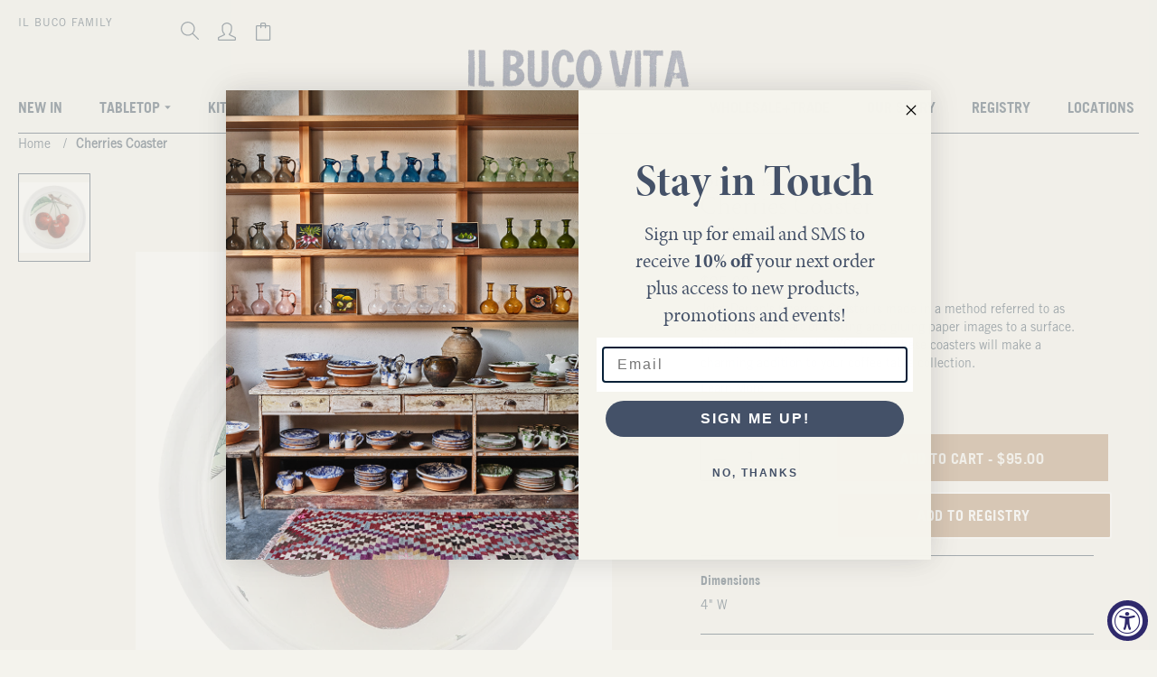

--- FILE ---
content_type: text/html; charset=utf-8
request_url: https://ilbucovita.com/products/il-buco-vita-cherries-coaster-john-derian
body_size: 43687
content:
<!doctype html>
<html class="no-js" lang="en">
  <head>
    <meta charset="utf-8">
    <meta http-equiv="X-UA-Compatible" content="IE=edge,chrome=1">
    <meta name="viewport" content="width=device-width, initial-scale=1">
    <meta name="description" content="Handmade table top, glassware, and home decor from Central Italy.  ">
    <meta name="google-site-verification" content="EzghizT_X90SLx-0ub3qWVdVpSSTEFayCIUuy-Z20fE" />

    

    <link rel="preconnect" href="https://cdn.shopify.com" crossorigin>
<link rel="preconnect" href="https://fonts.shopify.com" crossorigin>
<link rel="preconnect" href="https://monorail-edge.shopifysvc.com">
<link href="//cdn-images.mailchimp.com/embedcode/classic-071822.css" rel="stylesheet" type="text/css"><link rel="canonical" href="https://ilbucovita.com/products/il-buco-vita-cherries-coaster-john-derian"><link rel="shortcut icon" href="//ilbucovita.com/cdn/shop/files/favicon_32x32.webp?v=1679028227" type="image/png"><!-- Pending : update in base theme this complete file --><title>il Buco Vita Cherries Coaster John Derian</title><meta name="description" content="John Derian&#39;s Cherries Coaster is made in a method referred to as decoupage, the art of cutting and gluing paper images to a surface. Handmade in Derian&#39;s NYC studio, these coasters will make a charming addition to your coffee table collection."><!-- No-Index Pages -->


    <!-- /snippets/social-meta-tags.liquid -->




<meta property="og:site_name" content="il Buco Vita">
<meta property="og:url" content="https://ilbucovita.com/products/il-buco-vita-cherries-coaster-john-derian">
<meta property="og:title" content="Cherries Coaster">
<meta property="og:type" content="product">
<meta property="og:description" content="John Derian&#39;s Cherries Coaster is made in a method referred to as decoupage, the art of cutting and gluing paper images to a surface. Handmade in Derian&#39;s NYC studio, these coasters will make a charming addition to your coffee table collection.">

  <meta property="og:price:amount" content="95.00">
  <meta property="og:price:currency" content="USD">

<meta property="og:image" content="http://ilbucovita.com/cdn/shop/files/4C_20Cherries_500x_2x_jpg_1_1200x1200.webp?v=1689887398">
<meta property="og:image:secure_url" content="https://ilbucovita.com/cdn/shop/files/4C_20Cherries_500x_2x_jpg_1_1200x1200.webp?v=1689887398">


<meta name="twitter:card" content="summary_large_image">
<meta name="twitter:title" content="Cherries Coaster">
<meta name="twitter:description" content="John Derian&#39;s Cherries Coaster is made in a method referred to as decoupage, the art of cutting and gluing paper images to a surface. Handmade in Derian&#39;s NYC studio, these coasters will make a charming addition to your coffee table collection.">
    
<link rel="stylesheet" href="https://unpkg.com/aos@next/dist/aos.css">

<!-- Vendor Scripts -->
<script src="//ilbucovita.com/cdn/shop/t/110/assets/_sm-theme-vendor.min.js?v=167985330897816142941739277330" type="text/javascript"></script>
<!-- Initialise Cart.js once the page has loaded -->
<!-- [if gt IE 8]> <!-- -->
<script src="//ilbucovita.com/cdn/shop/t/110/assets/rivets-cart.min.js?v=71148455348259262541739277329" type="text/javascript"></script>
<script type="text/javascript">
  CartJS.init({"note":null,"attributes":{},"original_total_price":0,"total_price":0,"total_discount":0,"total_weight":0.0,"item_count":0,"items":[],"requires_shipping":false,"currency":"USD","items_subtotal_price":0,"cart_level_discount_applications":[],"checkout_charge_amount":0}, {
  "debug": true
  });
</script>
<!-- PDP Page Variant Selection BEGINS -->

  <script src="//ilbucovita.com/cdn/shopifycloud/storefront/assets/themes_support/option_selection-b017cd28.js" type="text/javascript"></script>

<!-- Custom Styles -->
<link href="//ilbucovita.com/cdn/shop/t/110/assets/_sm-global.css?v=45793898678871591001739312166" rel="stylesheet" type="text/css" media="all" />

<link href="//ilbucovita.com/cdn/shop/t/110/assets/_sm-style.css?v=57698878057081658661752518513" rel="stylesheet" type="text/css" media="all" />
<!-- Slick Slider -->
<script src="//ilbucovita.com/cdn/shop/t/110/assets/slick.min.js?v=58850548424754377551739277332" type="text/javascript"></script>
<!-- Lightgallery -->
<script src="https://cdn.jsdelivr.net/picturefill/2.3.1/picturefill.min.js"></script>
<script src="https://cdn.rawgit.com/sachinchoolur/lightgallery.js/master/dist/js/lightgallery.js"></script>
<script src="https://cdn.rawgit.com/sachinchoolur/lg-pager.js/master/dist/lg-pager.js"></script>
<script src="https://cdn.rawgit.com/sachinchoolur/lg-zoom.js/master/dist/lg-zoom.js"></script>
<script src="//ilbucovita.com/cdn/shop/t/110/assets/lg-thumbnail.js?v=125747354054791495601739277330" type="text/javascript"></script>
<!-- Custom Scripts -->
<script src="//ilbucovita.com/cdn/shop/t/110/assets/_sm-theme.js?v=13180603324970594661761960139" type="text/javascript"></script>
<script src="//ilbucovita.com/cdn/shop/t/110/assets/theme.js?v=31483510221550664671752520708" defer="defer"></script>

<!-- Vendor Styles -->
<link href="//ilbucovita.com/cdn/shop/t/110/assets/_sm-style-vendor.css?v=149427344665922698891739277329" rel="stylesheet" type="text/css" media="all" />
<!-- Lity CSS -->
<link href="//ilbucovita.com/cdn/shop/t/110/assets/lity.css?v=28705549254472321951739277331" rel="stylesheet" type="text/css" media="all" />
<!-- Lightgallery CSS -->
<link href="//ilbucovita.com/cdn/shop/t/110/assets/lightgallery.css?v=155903058106056793711739277331" rel="stylesheet" type="text/css" media="all" />
<!-- For customer templates only -->

<!-- Swiper JS and CSS -->

<link href="//ilbucovita.com/cdn/shop/t/110/assets/swiper-bundle.min.css?v=150784071885930508201739277329" rel="stylesheet" type="text/css" media="all" />
<script src="//ilbucovita.com/cdn/shop/t/110/assets/swiper-bundle.min.js?v=140229966564506460931739277330" defer="defer"></script>

<!-- Fancybox CSS -->
<link href="//ilbucovita.com/cdn/shop/t/110/assets/fancyBox.css?v=111517555084303151711739277330" rel="stylesheet" type="text/css" media="all" />
<script src="//ilbucovita.com/cdn/shop/t/110/assets/fancyBox.js?v=57704881352885913421739277329" type="text/javascript"></script>

<script type="application/ld+json">
  {
    "@context": "http://schema.org",
    "@type": "WebSite",
    "name": "il Buco Vita",
    "url": "https://ilbucovita.com"
  }
</script>

<script type="application/ld+json">
  {
    "@type": "Organization",
    "@context": "http://schema.org/",
    "name": "il Buco Vita",
    "logo": {
      "@type": "imageObject",
      "url": "https://ilbucovita.com/cdn/shop/t/110/assets/logo_300x240.png",
      "height": "300px",
      "width": "240px"
    },
    "url": "https://ilbucovita.com"
  }
</script>

    <script>window.performance && window.performance.mark && window.performance.mark('shopify.content_for_header.start');</script><meta name="facebook-domain-verification" content="76eigyp7o9pg08o4iv7oqn3cdr8zr1">
<meta name="google-site-verification" content="nxQlLzVgAEnZJUR0OMGBmbUKF9nWL2Zje74aqXnrukY">
<meta id="shopify-digital-wallet" name="shopify-digital-wallet" content="/1880719418/digital_wallets/dialog">
<meta name="shopify-checkout-api-token" content="9ed26c86c769eadbe47b1124df778b1d">
<link rel="alternate" type="application/json+oembed" href="https://ilbucovita.com/products/il-buco-vita-cherries-coaster-john-derian.oembed">
<script async="async" src="/checkouts/internal/preloads.js?locale=en-US"></script>
<link rel="preconnect" href="https://shop.app" crossorigin="anonymous">
<script async="async" src="https://shop.app/checkouts/internal/preloads.js?locale=en-US&shop_id=1880719418" crossorigin="anonymous"></script>
<script id="apple-pay-shop-capabilities" type="application/json">{"shopId":1880719418,"countryCode":"US","currencyCode":"USD","merchantCapabilities":["supports3DS"],"merchantId":"gid:\/\/shopify\/Shop\/1880719418","merchantName":"il Buco Vita","requiredBillingContactFields":["postalAddress","email","phone"],"requiredShippingContactFields":["postalAddress","email","phone"],"shippingType":"shipping","supportedNetworks":["visa","masterCard","amex","discover","elo","jcb"],"total":{"type":"pending","label":"il Buco Vita","amount":"1.00"},"shopifyPaymentsEnabled":true,"supportsSubscriptions":true}</script>
<script id="shopify-features" type="application/json">{"accessToken":"9ed26c86c769eadbe47b1124df778b1d","betas":["rich-media-storefront-analytics"],"domain":"ilbucovita.com","predictiveSearch":true,"shopId":1880719418,"locale":"en"}</script>
<script>var Shopify = Shopify || {};
Shopify.shop = "il-buco-family.myshopify.com";
Shopify.locale = "en";
Shopify.currency = {"active":"USD","rate":"1.0"};
Shopify.country = "US";
Shopify.theme = {"name":"ilbuco\/Landing-Pages-2025","id":126208573498,"schema_name":"Godzilla","schema_version":"1.0.0","theme_store_id":null,"role":"main"};
Shopify.theme.handle = "null";
Shopify.theme.style = {"id":null,"handle":null};
Shopify.cdnHost = "ilbucovita.com/cdn";
Shopify.routes = Shopify.routes || {};
Shopify.routes.root = "/";</script>
<script type="module">!function(o){(o.Shopify=o.Shopify||{}).modules=!0}(window);</script>
<script>!function(o){function n(){var o=[];function n(){o.push(Array.prototype.slice.apply(arguments))}return n.q=o,n}var t=o.Shopify=o.Shopify||{};t.loadFeatures=n(),t.autoloadFeatures=n()}(window);</script>
<script>
  window.ShopifyPay = window.ShopifyPay || {};
  window.ShopifyPay.apiHost = "shop.app\/pay";
  window.ShopifyPay.redirectState = null;
</script>
<script id="shop-js-analytics" type="application/json">{"pageType":"product"}</script>
<script defer="defer" async type="module" src="//ilbucovita.com/cdn/shopifycloud/shop-js/modules/v2/client.init-shop-cart-sync_IZsNAliE.en.esm.js"></script>
<script defer="defer" async type="module" src="//ilbucovita.com/cdn/shopifycloud/shop-js/modules/v2/chunk.common_0OUaOowp.esm.js"></script>
<script type="module">
  await import("//ilbucovita.com/cdn/shopifycloud/shop-js/modules/v2/client.init-shop-cart-sync_IZsNAliE.en.esm.js");
await import("//ilbucovita.com/cdn/shopifycloud/shop-js/modules/v2/chunk.common_0OUaOowp.esm.js");

  window.Shopify.SignInWithShop?.initShopCartSync?.({"fedCMEnabled":true,"windoidEnabled":true});

</script>
<script>
  window.Shopify = window.Shopify || {};
  if (!window.Shopify.featureAssets) window.Shopify.featureAssets = {};
  window.Shopify.featureAssets['shop-js'] = {"shop-cart-sync":["modules/v2/client.shop-cart-sync_DLOhI_0X.en.esm.js","modules/v2/chunk.common_0OUaOowp.esm.js"],"init-fed-cm":["modules/v2/client.init-fed-cm_C6YtU0w6.en.esm.js","modules/v2/chunk.common_0OUaOowp.esm.js"],"shop-button":["modules/v2/client.shop-button_BCMx7GTG.en.esm.js","modules/v2/chunk.common_0OUaOowp.esm.js"],"shop-cash-offers":["modules/v2/client.shop-cash-offers_BT26qb5j.en.esm.js","modules/v2/chunk.common_0OUaOowp.esm.js","modules/v2/chunk.modal_CGo_dVj3.esm.js"],"init-windoid":["modules/v2/client.init-windoid_B9PkRMql.en.esm.js","modules/v2/chunk.common_0OUaOowp.esm.js"],"init-shop-email-lookup-coordinator":["modules/v2/client.init-shop-email-lookup-coordinator_DZkqjsbU.en.esm.js","modules/v2/chunk.common_0OUaOowp.esm.js"],"shop-toast-manager":["modules/v2/client.shop-toast-manager_Di2EnuM7.en.esm.js","modules/v2/chunk.common_0OUaOowp.esm.js"],"shop-login-button":["modules/v2/client.shop-login-button_BtqW_SIO.en.esm.js","modules/v2/chunk.common_0OUaOowp.esm.js","modules/v2/chunk.modal_CGo_dVj3.esm.js"],"avatar":["modules/v2/client.avatar_BTnouDA3.en.esm.js"],"pay-button":["modules/v2/client.pay-button_CWa-C9R1.en.esm.js","modules/v2/chunk.common_0OUaOowp.esm.js"],"init-shop-cart-sync":["modules/v2/client.init-shop-cart-sync_IZsNAliE.en.esm.js","modules/v2/chunk.common_0OUaOowp.esm.js"],"init-customer-accounts":["modules/v2/client.init-customer-accounts_DenGwJTU.en.esm.js","modules/v2/client.shop-login-button_BtqW_SIO.en.esm.js","modules/v2/chunk.common_0OUaOowp.esm.js","modules/v2/chunk.modal_CGo_dVj3.esm.js"],"init-shop-for-new-customer-accounts":["modules/v2/client.init-shop-for-new-customer-accounts_JdHXxpS9.en.esm.js","modules/v2/client.shop-login-button_BtqW_SIO.en.esm.js","modules/v2/chunk.common_0OUaOowp.esm.js","modules/v2/chunk.modal_CGo_dVj3.esm.js"],"init-customer-accounts-sign-up":["modules/v2/client.init-customer-accounts-sign-up_D6__K_p8.en.esm.js","modules/v2/client.shop-login-button_BtqW_SIO.en.esm.js","modules/v2/chunk.common_0OUaOowp.esm.js","modules/v2/chunk.modal_CGo_dVj3.esm.js"],"checkout-modal":["modules/v2/client.checkout-modal_C_ZQDY6s.en.esm.js","modules/v2/chunk.common_0OUaOowp.esm.js","modules/v2/chunk.modal_CGo_dVj3.esm.js"],"shop-follow-button":["modules/v2/client.shop-follow-button_XetIsj8l.en.esm.js","modules/v2/chunk.common_0OUaOowp.esm.js","modules/v2/chunk.modal_CGo_dVj3.esm.js"],"lead-capture":["modules/v2/client.lead-capture_DvA72MRN.en.esm.js","modules/v2/chunk.common_0OUaOowp.esm.js","modules/v2/chunk.modal_CGo_dVj3.esm.js"],"shop-login":["modules/v2/client.shop-login_ClXNxyh6.en.esm.js","modules/v2/chunk.common_0OUaOowp.esm.js","modules/v2/chunk.modal_CGo_dVj3.esm.js"],"payment-terms":["modules/v2/client.payment-terms_CNlwjfZz.en.esm.js","modules/v2/chunk.common_0OUaOowp.esm.js","modules/v2/chunk.modal_CGo_dVj3.esm.js"]};
</script>
<script>(function() {
  var isLoaded = false;
  function asyncLoad() {
    if (isLoaded) return;
    isLoaded = true;
    var urls = ["https:\/\/gift-reggie.eshopadmin.com\/static\/js\/agglomeration.js?shop=il-buco-family.myshopify.com","https:\/\/il-buco-family.myshopify.com\/apps\/vig\/liquid_factory\/scripttag.js?shop=il-buco-family.myshopify.com","https:\/\/files-shpf.uc-lab.com\/productfees\/source.js?mw_productfees_t=1650991516\u0026shop=il-buco-family.myshopify.com","https:\/\/accessibly.app\/public\/widget\/run.js?shop=il-buco-family.myshopify.com","https:\/\/cdn.prooffactor.com\/javascript\/dist\/1.0\/jcr-widget.js?account_id=shopify:il-buco-family.myshopify.com\u0026shop=il-buco-family.myshopify.com","https:\/\/accessibly.app\/public\/widget\/run.js?shop=il-buco-family.myshopify.com","https:\/\/cdn.sesami.co\/shopify.js?shop=il-buco-family.myshopify.com","https:\/\/esc-nuwan-contactforms.s3-eu-west-1.amazonaws.com\/il-buco-family.myshopify.com-1607592787.js?shop=il-buco-family.myshopify.com","https:\/\/d23dclunsivw3h.cloudfront.net\/redirect-app.js?shop=il-buco-family.myshopify.com","https:\/\/contact-forms-s.esc-apps-cdn.com\/production\/js\/client.js?shop=il-buco-family.myshopify.com","https:\/\/contact-forms-s.esc-apps-cdn.com\/production\/js\/client.js?shop=il-buco-family.myshopify.com","https:\/\/cdn.tabarn.app\/cdn\/automatic-discount\/automatic-discount-v2.min.js?shop=il-buco-family.myshopify.com","https:\/\/tools.luckyorange.com\/core\/lo.js?site-id=87e790cd\u0026shop=il-buco-family.myshopify.com","https:\/\/static.shareasale.com\/json\/shopify\/shareasale-tracking.js?sasmid=159439\u0026ssmtid=102577\u0026cd=true\u0026shop=il-buco-family.myshopify.com","https:\/\/cdn-bundler.nice-team.net\/app\/js\/bundler.js?shop=il-buco-family.myshopify.com","https:\/\/cdn.hextom.com\/js\/quickannouncementbar.js?shop=il-buco-family.myshopify.com","\/\/backinstock.useamp.com\/widget\/62704_1767158666.js?category=bis\u0026v=6\u0026shop=il-buco-family.myshopify.com"];
    for (var i = 0; i < urls.length; i++) {
      var s = document.createElement('script');
      s.type = 'text/javascript';
      s.async = true;
      s.src = urls[i];
      var x = document.getElementsByTagName('script')[0];
      x.parentNode.insertBefore(s, x);
    }
  };
  if(window.attachEvent) {
    window.attachEvent('onload', asyncLoad);
  } else {
    window.addEventListener('load', asyncLoad, false);
  }
})();</script>
<script id="__st">var __st={"a":1880719418,"offset":-18000,"reqid":"e6081d99-2c1f-4b01-b77c-08576bbf6a8f-1768387275","pageurl":"ilbucovita.com\/products\/il-buco-vita-cherries-coaster-john-derian","u":"d633f997f940","p":"product","rtyp":"product","rid":7080502722618};</script>
<script>window.ShopifyPaypalV4VisibilityTracking = true;</script>
<script id="captcha-bootstrap">!function(){'use strict';const t='contact',e='account',n='new_comment',o=[[t,t],['blogs',n],['comments',n],[t,'customer']],c=[[e,'customer_login'],[e,'guest_login'],[e,'recover_customer_password'],[e,'create_customer']],r=t=>t.map((([t,e])=>`form[action*='/${t}']:not([data-nocaptcha='true']) input[name='form_type'][value='${e}']`)).join(','),a=t=>()=>t?[...document.querySelectorAll(t)].map((t=>t.form)):[];function s(){const t=[...o],e=r(t);return a(e)}const i='password',u='form_key',d=['recaptcha-v3-token','g-recaptcha-response','h-captcha-response',i],f=()=>{try{return window.sessionStorage}catch{return}},m='__shopify_v',_=t=>t.elements[u];function p(t,e,n=!1){try{const o=window.sessionStorage,c=JSON.parse(o.getItem(e)),{data:r}=function(t){const{data:e,action:n}=t;return t[m]||n?{data:e,action:n}:{data:t,action:n}}(c);for(const[e,n]of Object.entries(r))t.elements[e]&&(t.elements[e].value=n);n&&o.removeItem(e)}catch(o){console.error('form repopulation failed',{error:o})}}const l='form_type',E='cptcha';function T(t){t.dataset[E]=!0}const w=window,h=w.document,L='Shopify',v='ce_forms',y='captcha';let A=!1;((t,e)=>{const n=(g='f06e6c50-85a8-45c8-87d0-21a2b65856fe',I='https://cdn.shopify.com/shopifycloud/storefront-forms-hcaptcha/ce_storefront_forms_captcha_hcaptcha.v1.5.2.iife.js',D={infoText:'Protected by hCaptcha',privacyText:'Privacy',termsText:'Terms'},(t,e,n)=>{const o=w[L][v],c=o.bindForm;if(c)return c(t,g,e,D).then(n);var r;o.q.push([[t,g,e,D],n]),r=I,A||(h.body.append(Object.assign(h.createElement('script'),{id:'captcha-provider',async:!0,src:r})),A=!0)});var g,I,D;w[L]=w[L]||{},w[L][v]=w[L][v]||{},w[L][v].q=[],w[L][y]=w[L][y]||{},w[L][y].protect=function(t,e){n(t,void 0,e),T(t)},Object.freeze(w[L][y]),function(t,e,n,w,h,L){const[v,y,A,g]=function(t,e,n){const i=e?o:[],u=t?c:[],d=[...i,...u],f=r(d),m=r(i),_=r(d.filter((([t,e])=>n.includes(e))));return[a(f),a(m),a(_),s()]}(w,h,L),I=t=>{const e=t.target;return e instanceof HTMLFormElement?e:e&&e.form},D=t=>v().includes(t);t.addEventListener('submit',(t=>{const e=I(t);if(!e)return;const n=D(e)&&!e.dataset.hcaptchaBound&&!e.dataset.recaptchaBound,o=_(e),c=g().includes(e)&&(!o||!o.value);(n||c)&&t.preventDefault(),c&&!n&&(function(t){try{if(!f())return;!function(t){const e=f();if(!e)return;const n=_(t);if(!n)return;const o=n.value;o&&e.removeItem(o)}(t);const e=Array.from(Array(32),(()=>Math.random().toString(36)[2])).join('');!function(t,e){_(t)||t.append(Object.assign(document.createElement('input'),{type:'hidden',name:u})),t.elements[u].value=e}(t,e),function(t,e){const n=f();if(!n)return;const o=[...t.querySelectorAll(`input[type='${i}']`)].map((({name:t})=>t)),c=[...d,...o],r={};for(const[a,s]of new FormData(t).entries())c.includes(a)||(r[a]=s);n.setItem(e,JSON.stringify({[m]:1,action:t.action,data:r}))}(t,e)}catch(e){console.error('failed to persist form',e)}}(e),e.submit())}));const S=(t,e)=>{t&&!t.dataset[E]&&(n(t,e.some((e=>e===t))),T(t))};for(const o of['focusin','change'])t.addEventListener(o,(t=>{const e=I(t);D(e)&&S(e,y())}));const B=e.get('form_key'),M=e.get(l),P=B&&M;t.addEventListener('DOMContentLoaded',(()=>{const t=y();if(P)for(const e of t)e.elements[l].value===M&&p(e,B);[...new Set([...A(),...v().filter((t=>'true'===t.dataset.shopifyCaptcha))])].forEach((e=>S(e,t)))}))}(h,new URLSearchParams(w.location.search),n,t,e,['guest_login'])})(!0,!0)}();</script>
<script integrity="sha256-4kQ18oKyAcykRKYeNunJcIwy7WH5gtpwJnB7kiuLZ1E=" data-source-attribution="shopify.loadfeatures" defer="defer" src="//ilbucovita.com/cdn/shopifycloud/storefront/assets/storefront/load_feature-a0a9edcb.js" crossorigin="anonymous"></script>
<script crossorigin="anonymous" defer="defer" src="//ilbucovita.com/cdn/shopifycloud/storefront/assets/shopify_pay/storefront-65b4c6d7.js?v=20250812"></script>
<script data-source-attribution="shopify.dynamic_checkout.dynamic.init">var Shopify=Shopify||{};Shopify.PaymentButton=Shopify.PaymentButton||{isStorefrontPortableWallets:!0,init:function(){window.Shopify.PaymentButton.init=function(){};var t=document.createElement("script");t.src="https://ilbucovita.com/cdn/shopifycloud/portable-wallets/latest/portable-wallets.en.js",t.type="module",document.head.appendChild(t)}};
</script>
<script data-source-attribution="shopify.dynamic_checkout.buyer_consent">
  function portableWalletsHideBuyerConsent(e){var t=document.getElementById("shopify-buyer-consent"),n=document.getElementById("shopify-subscription-policy-button");t&&n&&(t.classList.add("hidden"),t.setAttribute("aria-hidden","true"),n.removeEventListener("click",e))}function portableWalletsShowBuyerConsent(e){var t=document.getElementById("shopify-buyer-consent"),n=document.getElementById("shopify-subscription-policy-button");t&&n&&(t.classList.remove("hidden"),t.removeAttribute("aria-hidden"),n.addEventListener("click",e))}window.Shopify?.PaymentButton&&(window.Shopify.PaymentButton.hideBuyerConsent=portableWalletsHideBuyerConsent,window.Shopify.PaymentButton.showBuyerConsent=portableWalletsShowBuyerConsent);
</script>
<script data-source-attribution="shopify.dynamic_checkout.cart.bootstrap">document.addEventListener("DOMContentLoaded",(function(){function t(){return document.querySelector("shopify-accelerated-checkout-cart, shopify-accelerated-checkout")}if(t())Shopify.PaymentButton.init();else{new MutationObserver((function(e,n){t()&&(Shopify.PaymentButton.init(),n.disconnect())})).observe(document.body,{childList:!0,subtree:!0})}}));
</script>
<link id="shopify-accelerated-checkout-styles" rel="stylesheet" media="screen" href="https://ilbucovita.com/cdn/shopifycloud/portable-wallets/latest/accelerated-checkout-backwards-compat.css" crossorigin="anonymous">
<style id="shopify-accelerated-checkout-cart">
        #shopify-buyer-consent {
  margin-top: 1em;
  display: inline-block;
  width: 100%;
}

#shopify-buyer-consent.hidden {
  display: none;
}

#shopify-subscription-policy-button {
  background: none;
  border: none;
  padding: 0;
  text-decoration: underline;
  font-size: inherit;
  cursor: pointer;
}

#shopify-subscription-policy-button::before {
  box-shadow: none;
}

      </style>

<script>window.performance && window.performance.mark && window.performance.mark('shopify.content_for_header.end');</script>
    
    <!-- begin-boost-pfs-filter-css -->
    <link rel="preload stylesheet" href="//ilbucovita.com/cdn/shop/t/110/assets/boost-pfs-instant-search.css?v=180608188746375969661739277339" as="style"><link href="//ilbucovita.com/cdn/shop/t/110/assets/boost-pfs-custom.css?v=134520144010567069741739277339" rel="stylesheet" type="text/css" media="all" />

    <!-- end-boost-pfs-filter-css -->

    <!-- Global site tag (gtag.js) - Google Analytics -->
      <script async src="https://www.googletagmanager.com/gtag/js?id=UA-73580714-2"></script>
      <script>
        window.dataLayer = window.dataLayer || [];
        function gtag(){dataLayer.push(arguments);}
        gtag('js', new Date());
      
        gtag('config', 'UA-73580714-2');
      </script>
  <!-- BEGIN app block: shopify://apps/gift-reggie-gift-registry/blocks/app-embed-block/00fe746e-081c-46a2-a15d-bcbd6f41b0f0 --><script type="application/json" id="gift_reggie_data">
  {
    "storefrontAccessToken": null,
    "registryId": null,
    "registryAdmin": null,
    "customerId": null,
    

    "productId": 7080502722618,
    "rootUrl": "\/",
    "accountLoginUrl": "\/customer_authentication\/login",
    "accountLoginReturnParam": "return_to=",
    "currentLanguage": null,

    "button_layout": "column",
    "button_order": "registry_wishlist",
    "button_alignment": "justify",
    "behavior_on_no_id": "disable",
    "wishlist_button_visibility": "nobody",
    "registry_button_visibility": "everyone",
    "registry_button_behavior": "ajax",
    "online_store_version": "1",
    "button_location_override": "",
    "button_location_override_position": "inside",

    "wishlist_button_appearance": "button",
    "registry_button_appearance": "button",
    "wishlist_button_classname": "",
    "registry_button_classname": "",
    "wishlist_button_image_not_present": null,
    "wishlist_button_image_is_present": null,
    "registry_button_image": null,

    "checkout_button_selector": "",

    "i18n": {
      "wishlist": {
        "idleAdd": "Add to Wishlist",
        "idleRemove": "Remove from Wishlist",
        "pending": "...",
        "successAdd": "Added to Wishlist",
        "successRemove": "Removed from Wishlist",
        "noVariant": "Add to Wishlist",
        "error": "Error"
      },
      "registry": {
        "idleAdd": "Add to Registry",
        "idleRemove": "Remove from Registry",
        "pending": "...",
        "successAdd": "Added to Registry",
        "successRemove": "Removed from Registry",
        "noVariant": "Add to Registry",
        "error": "Error"
      }
    }
  }
</script>
<style>
  :root {
    --gift-reggie-wishlist-button-background-color: #ffffff;
    --gift-reggie-wishlist-button-text-color: #333333;
    --gift-reggie-registry-button-background-color: #a7784d;
    --gift-reggie-registry-button-text-color: #ffffff;
  }
</style><style>
    .giftreggie-pdp-cta-area--justify .giftreggie-pdp-registry-cta{
font-family: TradeGothic LT Bold,sans-serif;
  cursor: pointer;
  font-size: 16px;
  font-weight: 700;
  line-height: normal;
  letter-spacing: .5px;
  text-align: center;
padding: 14px;
text-transform: uppercase;
width: 305px;
margin-left: 150px;
}

.giftreggie-pdp-cta-area--justify .giftreggie-pdp-registry-cta:hover{
background-color: #fff;
color: #A7784D;

}
  </style>
<!-- END app block --><!-- BEGIN app block: shopify://apps/klaviyo-email-marketing-sms/blocks/klaviyo-onsite-embed/2632fe16-c075-4321-a88b-50b567f42507 -->












  <script async src="https://static.klaviyo.com/onsite/js/WnZHkA/klaviyo.js?company_id=WnZHkA"></script>
  <script>!function(){if(!window.klaviyo){window._klOnsite=window._klOnsite||[];try{window.klaviyo=new Proxy({},{get:function(n,i){return"push"===i?function(){var n;(n=window._klOnsite).push.apply(n,arguments)}:function(){for(var n=arguments.length,o=new Array(n),w=0;w<n;w++)o[w]=arguments[w];var t="function"==typeof o[o.length-1]?o.pop():void 0,e=new Promise((function(n){window._klOnsite.push([i].concat(o,[function(i){t&&t(i),n(i)}]))}));return e}}})}catch(n){window.klaviyo=window.klaviyo||[],window.klaviyo.push=function(){var n;(n=window._klOnsite).push.apply(n,arguments)}}}}();</script>

  
    <script id="viewed_product">
      if (item == null) {
        var _learnq = _learnq || [];

        var MetafieldReviews = null
        var MetafieldYotpoRating = null
        var MetafieldYotpoCount = null
        var MetafieldLooxRating = null
        var MetafieldLooxCount = null
        var okendoProduct = null
        var okendoProductReviewCount = null
        var okendoProductReviewAverageValue = null
        try {
          // The following fields are used for Customer Hub recently viewed in order to add reviews.
          // This information is not part of __kla_viewed. Instead, it is part of __kla_viewed_reviewed_items
          MetafieldReviews = {};
          MetafieldYotpoRating = null
          MetafieldYotpoCount = null
          MetafieldLooxRating = null
          MetafieldLooxCount = null

          okendoProduct = null
          // If the okendo metafield is not legacy, it will error, which then requires the new json formatted data
          if (okendoProduct && 'error' in okendoProduct) {
            okendoProduct = null
          }
          okendoProductReviewCount = okendoProduct ? okendoProduct.reviewCount : null
          okendoProductReviewAverageValue = okendoProduct ? okendoProduct.reviewAverageValue : null
        } catch (error) {
          console.error('Error in Klaviyo onsite reviews tracking:', error);
        }

        var item = {
          Name: "Cherries Coaster",
          ProductID: 7080502722618,
          Categories: ["Gifts","John Derian"],
          ImageURL: "https://ilbucovita.com/cdn/shop/files/4C_20Cherries_500x_2x_jpg_1_grande.webp?v=1689887398",
          URL: "https://ilbucovita.com/products/il-buco-vita-cherries-coaster-john-derian",
          Brand: "John Derian",
          Price: "$95.00",
          Value: "95.00",
          CompareAtPrice: "$0.00"
        };
        _learnq.push(['track', 'Viewed Product', item]);
        _learnq.push(['trackViewedItem', {
          Title: item.Name,
          ItemId: item.ProductID,
          Categories: item.Categories,
          ImageUrl: item.ImageURL,
          Url: item.URL,
          Metadata: {
            Brand: item.Brand,
            Price: item.Price,
            Value: item.Value,
            CompareAtPrice: item.CompareAtPrice
          },
          metafields:{
            reviews: MetafieldReviews,
            yotpo:{
              rating: MetafieldYotpoRating,
              count: MetafieldYotpoCount,
            },
            loox:{
              rating: MetafieldLooxRating,
              count: MetafieldLooxCount,
            },
            okendo: {
              rating: okendoProductReviewAverageValue,
              count: okendoProductReviewCount,
            }
          }
        }]);
      }
    </script>
  




  <script>
    window.klaviyoReviewsProductDesignMode = false
  </script>







<!-- END app block --><script src="https://cdn.shopify.com/extensions/019b46f1-12db-7bc2-8813-f1db849eadbb/gift-reggie-gift-registry-123/assets/app-embed-block.js" type="text/javascript" defer="defer"></script>
<link href="https://cdn.shopify.com/extensions/019b46f1-12db-7bc2-8813-f1db849eadbb/gift-reggie-gift-registry-123/assets/app-embed-block.css" rel="stylesheet" type="text/css" media="all">
<script src="https://cdn.shopify.com/extensions/019a0131-ca1b-7172-a6b1-2fadce39ca6e/accessibly-28/assets/acc-main.js" type="text/javascript" defer="defer"></script>
<link href="https://monorail-edge.shopifysvc.com" rel="dns-prefetch">
<script>(function(){if ("sendBeacon" in navigator && "performance" in window) {try {var session_token_from_headers = performance.getEntriesByType('navigation')[0].serverTiming.find(x => x.name == '_s').description;} catch {var session_token_from_headers = undefined;}var session_cookie_matches = document.cookie.match(/_shopify_s=([^;]*)/);var session_token_from_cookie = session_cookie_matches && session_cookie_matches.length === 2 ? session_cookie_matches[1] : "";var session_token = session_token_from_headers || session_token_from_cookie || "";function handle_abandonment_event(e) {var entries = performance.getEntries().filter(function(entry) {return /monorail-edge.shopifysvc.com/.test(entry.name);});if (!window.abandonment_tracked && entries.length === 0) {window.abandonment_tracked = true;var currentMs = Date.now();var navigation_start = performance.timing.navigationStart;var payload = {shop_id: 1880719418,url: window.location.href,navigation_start,duration: currentMs - navigation_start,session_token,page_type: "product"};window.navigator.sendBeacon("https://monorail-edge.shopifysvc.com/v1/produce", JSON.stringify({schema_id: "online_store_buyer_site_abandonment/1.1",payload: payload,metadata: {event_created_at_ms: currentMs,event_sent_at_ms: currentMs}}));}}window.addEventListener('pagehide', handle_abandonment_event);}}());</script>
<script id="web-pixels-manager-setup">(function e(e,d,r,n,o){if(void 0===o&&(o={}),!Boolean(null===(a=null===(i=window.Shopify)||void 0===i?void 0:i.analytics)||void 0===a?void 0:a.replayQueue)){var i,a;window.Shopify=window.Shopify||{};var t=window.Shopify;t.analytics=t.analytics||{};var s=t.analytics;s.replayQueue=[],s.publish=function(e,d,r){return s.replayQueue.push([e,d,r]),!0};try{self.performance.mark("wpm:start")}catch(e){}var l=function(){var e={modern:/Edge?\/(1{2}[4-9]|1[2-9]\d|[2-9]\d{2}|\d{4,})\.\d+(\.\d+|)|Firefox\/(1{2}[4-9]|1[2-9]\d|[2-9]\d{2}|\d{4,})\.\d+(\.\d+|)|Chrom(ium|e)\/(9{2}|\d{3,})\.\d+(\.\d+|)|(Maci|X1{2}).+ Version\/(15\.\d+|(1[6-9]|[2-9]\d|\d{3,})\.\d+)([,.]\d+|)( \(\w+\)|)( Mobile\/\w+|) Safari\/|Chrome.+OPR\/(9{2}|\d{3,})\.\d+\.\d+|(CPU[ +]OS|iPhone[ +]OS|CPU[ +]iPhone|CPU IPhone OS|CPU iPad OS)[ +]+(15[._]\d+|(1[6-9]|[2-9]\d|\d{3,})[._]\d+)([._]\d+|)|Android:?[ /-](13[3-9]|1[4-9]\d|[2-9]\d{2}|\d{4,})(\.\d+|)(\.\d+|)|Android.+Firefox\/(13[5-9]|1[4-9]\d|[2-9]\d{2}|\d{4,})\.\d+(\.\d+|)|Android.+Chrom(ium|e)\/(13[3-9]|1[4-9]\d|[2-9]\d{2}|\d{4,})\.\d+(\.\d+|)|SamsungBrowser\/([2-9]\d|\d{3,})\.\d+/,legacy:/Edge?\/(1[6-9]|[2-9]\d|\d{3,})\.\d+(\.\d+|)|Firefox\/(5[4-9]|[6-9]\d|\d{3,})\.\d+(\.\d+|)|Chrom(ium|e)\/(5[1-9]|[6-9]\d|\d{3,})\.\d+(\.\d+|)([\d.]+$|.*Safari\/(?![\d.]+ Edge\/[\d.]+$))|(Maci|X1{2}).+ Version\/(10\.\d+|(1[1-9]|[2-9]\d|\d{3,})\.\d+)([,.]\d+|)( \(\w+\)|)( Mobile\/\w+|) Safari\/|Chrome.+OPR\/(3[89]|[4-9]\d|\d{3,})\.\d+\.\d+|(CPU[ +]OS|iPhone[ +]OS|CPU[ +]iPhone|CPU IPhone OS|CPU iPad OS)[ +]+(10[._]\d+|(1[1-9]|[2-9]\d|\d{3,})[._]\d+)([._]\d+|)|Android:?[ /-](13[3-9]|1[4-9]\d|[2-9]\d{2}|\d{4,})(\.\d+|)(\.\d+|)|Mobile Safari.+OPR\/([89]\d|\d{3,})\.\d+\.\d+|Android.+Firefox\/(13[5-9]|1[4-9]\d|[2-9]\d{2}|\d{4,})\.\d+(\.\d+|)|Android.+Chrom(ium|e)\/(13[3-9]|1[4-9]\d|[2-9]\d{2}|\d{4,})\.\d+(\.\d+|)|Android.+(UC? ?Browser|UCWEB|U3)[ /]?(15\.([5-9]|\d{2,})|(1[6-9]|[2-9]\d|\d{3,})\.\d+)\.\d+|SamsungBrowser\/(5\.\d+|([6-9]|\d{2,})\.\d+)|Android.+MQ{2}Browser\/(14(\.(9|\d{2,})|)|(1[5-9]|[2-9]\d|\d{3,})(\.\d+|))(\.\d+|)|K[Aa][Ii]OS\/(3\.\d+|([4-9]|\d{2,})\.\d+)(\.\d+|)/},d=e.modern,r=e.legacy,n=navigator.userAgent;return n.match(d)?"modern":n.match(r)?"legacy":"unknown"}(),u="modern"===l?"modern":"legacy",c=(null!=n?n:{modern:"",legacy:""})[u],f=function(e){return[e.baseUrl,"/wpm","/b",e.hashVersion,"modern"===e.buildTarget?"m":"l",".js"].join("")}({baseUrl:d,hashVersion:r,buildTarget:u}),m=function(e){var d=e.version,r=e.bundleTarget,n=e.surface,o=e.pageUrl,i=e.monorailEndpoint;return{emit:function(e){var a=e.status,t=e.errorMsg,s=(new Date).getTime(),l=JSON.stringify({metadata:{event_sent_at_ms:s},events:[{schema_id:"web_pixels_manager_load/3.1",payload:{version:d,bundle_target:r,page_url:o,status:a,surface:n,error_msg:t},metadata:{event_created_at_ms:s}}]});if(!i)return console&&console.warn&&console.warn("[Web Pixels Manager] No Monorail endpoint provided, skipping logging."),!1;try{return self.navigator.sendBeacon.bind(self.navigator)(i,l)}catch(e){}var u=new XMLHttpRequest;try{return u.open("POST",i,!0),u.setRequestHeader("Content-Type","text/plain"),u.send(l),!0}catch(e){return console&&console.warn&&console.warn("[Web Pixels Manager] Got an unhandled error while logging to Monorail."),!1}}}}({version:r,bundleTarget:l,surface:e.surface,pageUrl:self.location.href,monorailEndpoint:e.monorailEndpoint});try{o.browserTarget=l,function(e){var d=e.src,r=e.async,n=void 0===r||r,o=e.onload,i=e.onerror,a=e.sri,t=e.scriptDataAttributes,s=void 0===t?{}:t,l=document.createElement("script"),u=document.querySelector("head"),c=document.querySelector("body");if(l.async=n,l.src=d,a&&(l.integrity=a,l.crossOrigin="anonymous"),s)for(var f in s)if(Object.prototype.hasOwnProperty.call(s,f))try{l.dataset[f]=s[f]}catch(e){}if(o&&l.addEventListener("load",o),i&&l.addEventListener("error",i),u)u.appendChild(l);else{if(!c)throw new Error("Did not find a head or body element to append the script");c.appendChild(l)}}({src:f,async:!0,onload:function(){if(!function(){var e,d;return Boolean(null===(d=null===(e=window.Shopify)||void 0===e?void 0:e.analytics)||void 0===d?void 0:d.initialized)}()){var d=window.webPixelsManager.init(e)||void 0;if(d){var r=window.Shopify.analytics;r.replayQueue.forEach((function(e){var r=e[0],n=e[1],o=e[2];d.publishCustomEvent(r,n,o)})),r.replayQueue=[],r.publish=d.publishCustomEvent,r.visitor=d.visitor,r.initialized=!0}}},onerror:function(){return m.emit({status:"failed",errorMsg:"".concat(f," has failed to load")})},sri:function(e){var d=/^sha384-[A-Za-z0-9+/=]+$/;return"string"==typeof e&&d.test(e)}(c)?c:"",scriptDataAttributes:o}),m.emit({status:"loading"})}catch(e){m.emit({status:"failed",errorMsg:(null==e?void 0:e.message)||"Unknown error"})}}})({shopId: 1880719418,storefrontBaseUrl: "https://ilbucovita.com",extensionsBaseUrl: "https://extensions.shopifycdn.com/cdn/shopifycloud/web-pixels-manager",monorailEndpoint: "https://monorail-edge.shopifysvc.com/unstable/produce_batch",surface: "storefront-renderer",enabledBetaFlags: ["2dca8a86","a0d5f9d2"],webPixelsConfigList: [{"id":"590938170","configuration":"{\"accountID\":\"WnZHkA\",\"webPixelConfig\":\"eyJlbmFibGVBZGRlZFRvQ2FydEV2ZW50cyI6IHRydWV9\"}","eventPayloadVersion":"v1","runtimeContext":"STRICT","scriptVersion":"524f6c1ee37bacdca7657a665bdca589","type":"APP","apiClientId":123074,"privacyPurposes":["ANALYTICS","MARKETING"],"dataSharingAdjustments":{"protectedCustomerApprovalScopes":["read_customer_address","read_customer_email","read_customer_name","read_customer_personal_data","read_customer_phone"]}},{"id":"284950586","configuration":"{\"masterTagID\":\"102577\",\"merchantID\":\"159439\",\"appPath\":\"https:\/\/daedalus.shareasale.com\",\"storeID\":\"NaN\",\"xTypeMode\":\"NaN\",\"xTypeValue\":\"NaN\",\"channelDedup\":\"true\"}","eventPayloadVersion":"v1","runtimeContext":"STRICT","scriptVersion":"f300cca684872f2df140f714437af558","type":"APP","apiClientId":4929191,"privacyPurposes":["ANALYTICS","MARKETING"],"dataSharingAdjustments":{"protectedCustomerApprovalScopes":["read_customer_personal_data"]}},{"id":"256114746","configuration":"{\"config\":\"{\\\"pixel_id\\\":\\\"G-99CQEZNJT8\\\",\\\"target_country\\\":\\\"US\\\",\\\"gtag_events\\\":[{\\\"type\\\":\\\"begin_checkout\\\",\\\"action_label\\\":\\\"G-99CQEZNJT8\\\"},{\\\"type\\\":\\\"search\\\",\\\"action_label\\\":\\\"G-99CQEZNJT8\\\"},{\\\"type\\\":\\\"view_item\\\",\\\"action_label\\\":[\\\"G-99CQEZNJT8\\\",\\\"MC-7PRBDWZ1R5\\\"]},{\\\"type\\\":\\\"purchase\\\",\\\"action_label\\\":[\\\"G-99CQEZNJT8\\\",\\\"MC-7PRBDWZ1R5\\\"]},{\\\"type\\\":\\\"page_view\\\",\\\"action_label\\\":[\\\"G-99CQEZNJT8\\\",\\\"MC-7PRBDWZ1R5\\\"]},{\\\"type\\\":\\\"add_payment_info\\\",\\\"action_label\\\":\\\"G-99CQEZNJT8\\\"},{\\\"type\\\":\\\"add_to_cart\\\",\\\"action_label\\\":\\\"G-99CQEZNJT8\\\"}],\\\"enable_monitoring_mode\\\":false}\"}","eventPayloadVersion":"v1","runtimeContext":"OPEN","scriptVersion":"b2a88bafab3e21179ed38636efcd8a93","type":"APP","apiClientId":1780363,"privacyPurposes":[],"dataSharingAdjustments":{"protectedCustomerApprovalScopes":["read_customer_address","read_customer_email","read_customer_name","read_customer_personal_data","read_customer_phone"]}},{"id":"48267322","configuration":"{\"tagID\":\"2616361300311\"}","eventPayloadVersion":"v1","runtimeContext":"STRICT","scriptVersion":"18031546ee651571ed29edbe71a3550b","type":"APP","apiClientId":3009811,"privacyPurposes":["ANALYTICS","MARKETING","SALE_OF_DATA"],"dataSharingAdjustments":{"protectedCustomerApprovalScopes":["read_customer_address","read_customer_email","read_customer_name","read_customer_personal_data","read_customer_phone"]}},{"id":"28737594","configuration":"{\"environment\":\"production\",\"isPlusUser\":\"true\",\"siteId\":\"87e790cd\"}","eventPayloadVersion":"v1","runtimeContext":"STRICT","scriptVersion":"d38a2000dcd0eb072d7eed6a88122b6b","type":"APP","apiClientId":187969,"privacyPurposes":["ANALYTICS","MARKETING"],"capabilities":["advanced_dom_events"],"dataSharingAdjustments":{"protectedCustomerApprovalScopes":[]}},{"id":"25591866","eventPayloadVersion":"1","runtimeContext":"LAX","scriptVersion":"1","type":"CUSTOM","privacyPurposes":["ANALYTICS","MARKETING","SALE_OF_DATA"],"name":"ShareASale Tracking"},{"id":"31326266","eventPayloadVersion":"v1","runtimeContext":"LAX","scriptVersion":"1","type":"CUSTOM","privacyPurposes":["MARKETING"],"name":"Meta pixel (migrated)"},{"id":"58327098","eventPayloadVersion":"v1","runtimeContext":"LAX","scriptVersion":"1","type":"CUSTOM","privacyPurposes":["ANALYTICS"],"name":"Google Analytics tag (migrated)"},{"id":"shopify-app-pixel","configuration":"{}","eventPayloadVersion":"v1","runtimeContext":"STRICT","scriptVersion":"0450","apiClientId":"shopify-pixel","type":"APP","privacyPurposes":["ANALYTICS","MARKETING"]},{"id":"shopify-custom-pixel","eventPayloadVersion":"v1","runtimeContext":"LAX","scriptVersion":"0450","apiClientId":"shopify-pixel","type":"CUSTOM","privacyPurposes":["ANALYTICS","MARKETING"]}],isMerchantRequest: false,initData: {"shop":{"name":"il Buco Vita","paymentSettings":{"currencyCode":"USD"},"myshopifyDomain":"il-buco-family.myshopify.com","countryCode":"US","storefrontUrl":"https:\/\/ilbucovita.com"},"customer":null,"cart":null,"checkout":null,"productVariants":[{"price":{"amount":95.0,"currencyCode":"USD"},"product":{"title":"Cherries Coaster","vendor":"John Derian","id":"7080502722618","untranslatedTitle":"Cherries Coaster","url":"\/products\/il-buco-vita-cherries-coaster-john-derian","type":""},"id":"39978991878202","image":{"src":"\/\/ilbucovita.com\/cdn\/shop\/files\/4C_20Cherries_500x_2x_jpg_1.webp?v=1689887398"},"sku":"JDGLDECSTRNDXSCHER","title":"Default Title","untranslatedTitle":"Default Title"}],"purchasingCompany":null},},"https://ilbucovita.com/cdn","7cecd0b6w90c54c6cpe92089d5m57a67346",{"modern":"","legacy":""},{"shopId":"1880719418","storefrontBaseUrl":"https:\/\/ilbucovita.com","extensionBaseUrl":"https:\/\/extensions.shopifycdn.com\/cdn\/shopifycloud\/web-pixels-manager","surface":"storefront-renderer","enabledBetaFlags":"[\"2dca8a86\", \"a0d5f9d2\"]","isMerchantRequest":"false","hashVersion":"7cecd0b6w90c54c6cpe92089d5m57a67346","publish":"custom","events":"[[\"page_viewed\",{}],[\"product_viewed\",{\"productVariant\":{\"price\":{\"amount\":95.0,\"currencyCode\":\"USD\"},\"product\":{\"title\":\"Cherries Coaster\",\"vendor\":\"John Derian\",\"id\":\"7080502722618\",\"untranslatedTitle\":\"Cherries Coaster\",\"url\":\"\/products\/il-buco-vita-cherries-coaster-john-derian\",\"type\":\"\"},\"id\":\"39978991878202\",\"image\":{\"src\":\"\/\/ilbucovita.com\/cdn\/shop\/files\/4C_20Cherries_500x_2x_jpg_1.webp?v=1689887398\"},\"sku\":\"JDGLDECSTRNDXSCHER\",\"title\":\"Default Title\",\"untranslatedTitle\":\"Default Title\"}}]]"});</script><script>
  window.ShopifyAnalytics = window.ShopifyAnalytics || {};
  window.ShopifyAnalytics.meta = window.ShopifyAnalytics.meta || {};
  window.ShopifyAnalytics.meta.currency = 'USD';
  var meta = {"product":{"id":7080502722618,"gid":"gid:\/\/shopify\/Product\/7080502722618","vendor":"John Derian","type":"","handle":"il-buco-vita-cherries-coaster-john-derian","variants":[{"id":39978991878202,"price":9500,"name":"Cherries Coaster","public_title":null,"sku":"JDGLDECSTRNDXSCHER"}],"remote":false},"page":{"pageType":"product","resourceType":"product","resourceId":7080502722618,"requestId":"e6081d99-2c1f-4b01-b77c-08576bbf6a8f-1768387275"}};
  for (var attr in meta) {
    window.ShopifyAnalytics.meta[attr] = meta[attr];
  }
</script>
<script class="analytics">
  (function () {
    var customDocumentWrite = function(content) {
      var jquery = null;

      if (window.jQuery) {
        jquery = window.jQuery;
      } else if (window.Checkout && window.Checkout.$) {
        jquery = window.Checkout.$;
      }

      if (jquery) {
        jquery('body').append(content);
      }
    };

    var hasLoggedConversion = function(token) {
      if (token) {
        return document.cookie.indexOf('loggedConversion=' + token) !== -1;
      }
      return false;
    }

    var setCookieIfConversion = function(token) {
      if (token) {
        var twoMonthsFromNow = new Date(Date.now());
        twoMonthsFromNow.setMonth(twoMonthsFromNow.getMonth() + 2);

        document.cookie = 'loggedConversion=' + token + '; expires=' + twoMonthsFromNow;
      }
    }

    var trekkie = window.ShopifyAnalytics.lib = window.trekkie = window.trekkie || [];
    if (trekkie.integrations) {
      return;
    }
    trekkie.methods = [
      'identify',
      'page',
      'ready',
      'track',
      'trackForm',
      'trackLink'
    ];
    trekkie.factory = function(method) {
      return function() {
        var args = Array.prototype.slice.call(arguments);
        args.unshift(method);
        trekkie.push(args);
        return trekkie;
      };
    };
    for (var i = 0; i < trekkie.methods.length; i++) {
      var key = trekkie.methods[i];
      trekkie[key] = trekkie.factory(key);
    }
    trekkie.load = function(config) {
      trekkie.config = config || {};
      trekkie.config.initialDocumentCookie = document.cookie;
      var first = document.getElementsByTagName('script')[0];
      var script = document.createElement('script');
      script.type = 'text/javascript';
      script.onerror = function(e) {
        var scriptFallback = document.createElement('script');
        scriptFallback.type = 'text/javascript';
        scriptFallback.onerror = function(error) {
                var Monorail = {
      produce: function produce(monorailDomain, schemaId, payload) {
        var currentMs = new Date().getTime();
        var event = {
          schema_id: schemaId,
          payload: payload,
          metadata: {
            event_created_at_ms: currentMs,
            event_sent_at_ms: currentMs
          }
        };
        return Monorail.sendRequest("https://" + monorailDomain + "/v1/produce", JSON.stringify(event));
      },
      sendRequest: function sendRequest(endpointUrl, payload) {
        // Try the sendBeacon API
        if (window && window.navigator && typeof window.navigator.sendBeacon === 'function' && typeof window.Blob === 'function' && !Monorail.isIos12()) {
          var blobData = new window.Blob([payload], {
            type: 'text/plain'
          });

          if (window.navigator.sendBeacon(endpointUrl, blobData)) {
            return true;
          } // sendBeacon was not successful

        } // XHR beacon

        var xhr = new XMLHttpRequest();

        try {
          xhr.open('POST', endpointUrl);
          xhr.setRequestHeader('Content-Type', 'text/plain');
          xhr.send(payload);
        } catch (e) {
          console.log(e);
        }

        return false;
      },
      isIos12: function isIos12() {
        return window.navigator.userAgent.lastIndexOf('iPhone; CPU iPhone OS 12_') !== -1 || window.navigator.userAgent.lastIndexOf('iPad; CPU OS 12_') !== -1;
      }
    };
    Monorail.produce('monorail-edge.shopifysvc.com',
      'trekkie_storefront_load_errors/1.1',
      {shop_id: 1880719418,
      theme_id: 126208573498,
      app_name: "storefront",
      context_url: window.location.href,
      source_url: "//ilbucovita.com/cdn/s/trekkie.storefront.55c6279c31a6628627b2ba1c5ff367020da294e2.min.js"});

        };
        scriptFallback.async = true;
        scriptFallback.src = '//ilbucovita.com/cdn/s/trekkie.storefront.55c6279c31a6628627b2ba1c5ff367020da294e2.min.js';
        first.parentNode.insertBefore(scriptFallback, first);
      };
      script.async = true;
      script.src = '//ilbucovita.com/cdn/s/trekkie.storefront.55c6279c31a6628627b2ba1c5ff367020da294e2.min.js';
      first.parentNode.insertBefore(script, first);
    };
    trekkie.load(
      {"Trekkie":{"appName":"storefront","development":false,"defaultAttributes":{"shopId":1880719418,"isMerchantRequest":null,"themeId":126208573498,"themeCityHash":"2757159581041837369","contentLanguage":"en","currency":"USD","eventMetadataId":"81b23747-8f54-4fae-b8bd-2b10125fb950"},"isServerSideCookieWritingEnabled":true,"monorailRegion":"shop_domain","enabledBetaFlags":["65f19447"]},"Session Attribution":{},"S2S":{"facebookCapiEnabled":false,"source":"trekkie-storefront-renderer","apiClientId":580111}}
    );

    var loaded = false;
    trekkie.ready(function() {
      if (loaded) return;
      loaded = true;

      window.ShopifyAnalytics.lib = window.trekkie;

      var originalDocumentWrite = document.write;
      document.write = customDocumentWrite;
      try { window.ShopifyAnalytics.merchantGoogleAnalytics.call(this); } catch(error) {};
      document.write = originalDocumentWrite;

      window.ShopifyAnalytics.lib.page(null,{"pageType":"product","resourceType":"product","resourceId":7080502722618,"requestId":"e6081d99-2c1f-4b01-b77c-08576bbf6a8f-1768387275","shopifyEmitted":true});

      var match = window.location.pathname.match(/checkouts\/(.+)\/(thank_you|post_purchase)/)
      var token = match? match[1]: undefined;
      if (!hasLoggedConversion(token)) {
        setCookieIfConversion(token);
        window.ShopifyAnalytics.lib.track("Viewed Product",{"currency":"USD","variantId":39978991878202,"productId":7080502722618,"productGid":"gid:\/\/shopify\/Product\/7080502722618","name":"Cherries Coaster","price":"95.00","sku":"JDGLDECSTRNDXSCHER","brand":"John Derian","variant":null,"category":"","nonInteraction":true,"remote":false},undefined,undefined,{"shopifyEmitted":true});
      window.ShopifyAnalytics.lib.track("monorail:\/\/trekkie_storefront_viewed_product\/1.1",{"currency":"USD","variantId":39978991878202,"productId":7080502722618,"productGid":"gid:\/\/shopify\/Product\/7080502722618","name":"Cherries Coaster","price":"95.00","sku":"JDGLDECSTRNDXSCHER","brand":"John Derian","variant":null,"category":"","nonInteraction":true,"remote":false,"referer":"https:\/\/ilbucovita.com\/products\/il-buco-vita-cherries-coaster-john-derian"});
      }
    });


        var eventsListenerScript = document.createElement('script');
        eventsListenerScript.async = true;
        eventsListenerScript.src = "//ilbucovita.com/cdn/shopifycloud/storefront/assets/shop_events_listener-3da45d37.js";
        document.getElementsByTagName('head')[0].appendChild(eventsListenerScript);

})();</script>
  <script>
  if (!window.ga || (window.ga && typeof window.ga !== 'function')) {
    window.ga = function ga() {
      (window.ga.q = window.ga.q || []).push(arguments);
      if (window.Shopify && window.Shopify.analytics && typeof window.Shopify.analytics.publish === 'function') {
        window.Shopify.analytics.publish("ga_stub_called", {}, {sendTo: "google_osp_migration"});
      }
      console.error("Shopify's Google Analytics stub called with:", Array.from(arguments), "\nSee https://help.shopify.com/manual/promoting-marketing/pixels/pixel-migration#google for more information.");
    };
    if (window.Shopify && window.Shopify.analytics && typeof window.Shopify.analytics.publish === 'function') {
      window.Shopify.analytics.publish("ga_stub_initialized", {}, {sendTo: "google_osp_migration"});
    }
  }
</script>
<script
  defer
  src="https://ilbucovita.com/cdn/shopifycloud/perf-kit/shopify-perf-kit-3.0.3.min.js"
  data-application="storefront-renderer"
  data-shop-id="1880719418"
  data-render-region="gcp-us-central1"
  data-page-type="product"
  data-theme-instance-id="126208573498"
  data-theme-name="Godzilla"
  data-theme-version="1.0.0"
  data-monorail-region="shop_domain"
  data-resource-timing-sampling-rate="10"
  data-shs="true"
  data-shs-beacon="true"
  data-shs-export-with-fetch="true"
  data-shs-logs-sample-rate="1"
  data-shs-beacon-endpoint="https://ilbucovita.com/api/collect"
></script>
</head>

  <body class="template-product">
    <a href="#MainContent" class="skip-to-main-content-link">Skip to main content</a>

    <div id="shopify-section-header" class="shopify-section">

<!-- Header -->
<header >

    

    <div class="main-header js__main-header">
        <div class="container-1380">
            <!-- Logo To be visible from ipad-->
            <div class="header-logo relative ipad-block">
                <a href="/" itemprop="url" aria-label="logo" alt="il Buco Vita">
                    
                    <img src="//ilbucovita.com/cdn/shop/files/ilbuco-logo.png?v=1677662951" class="logo" alt="il Buco Vita Logo"
                        loading="lazy">
                    <img src="//ilbucovita.com/cdn/shop/files/ilbuco-logo.png?v=1677662951" class="mobile-logo"
                        alt="il Buco Vita Logo" loading="lazy">
                    
                </a>
            </div>
            <!--Custom Link -->

            <div class="flex ipad-hide top-nav">
                
                <div class="custom-link">
                <a href="https://ilbuco.com" target="_blank" title="Learn more about IL BUCO FAMILY">IL BUCO FAMILY</a>
                </div>
                
                

                <!-- Account, Cart --> 
                <ul class="right-nav flex-align-center ipad-hide">
                    <li class="header-search">
                        <button class="searchOpen" aria-label="Search" role="button"><svg
  xmlns="http://www.w3.org/2000/svg"
  xmlns:xlink="http://www.w3.org/1999/xlink"
  width="21px"
  height="20px"
  viewBox="0 0 21 20"
  version="1.1"
  aria-hidden="true"
>
  <title>BCAA5D1D-8073-4C18-93C6-55D4FF19A494</title>
  <g  stroke="none" stroke-width="1" fill="none" fill-rule="evenodd">
      <g  transform="translate(-1290.000000, -54.000000)" fill="#072037" fill-rule="nonzero">
          <g  transform="translate(0.000000, 34.000000)">
              <g  transform="translate(1290.000000, 20.000000)">
                  <path d="M19.4335938,20 C19.6028646,20 19.749349,19.938151 19.8730469,19.8144531 C19.9967448,19.6907552 20.0585938,19.5410156 20.0585938,19.3652344 C20.0585938,19.1894531 20,19.0429688 19.8828125,18.9257812 L13.8085938,12.8125 C15.0195312,11.3671875 15.625,9.70052083 15.625,7.8125 C15.625,6.39322917 15.2766927,5.08463542 14.5800781,3.88671875 C13.8834635,2.68880208 12.9329427,1.74153646 11.7285156,1.04492188 C10.5240885,0.348307292 9.21549479,0 7.80273438,0 C6.38997396,0 5.08463542,0.348307292 3.88671875,1.04492188 C2.68880208,1.74153646 1.74153646,2.68880208 1.04492188,3.88671875 C0.348307292,5.08463542 0,6.39322917 0,7.8125 C0,9.23177083 0.348307292,10.5403646 1.04492188,11.7382812 C1.74153646,12.9361979 2.68880208,13.8834635 3.88671875,14.5800781 C5.08463542,15.2766927 6.39322917,15.625 7.8125,15.625 C9.75260417,15.625 11.4583333,14.9869792 12.9296875,13.7109375 L18.984375,19.8046875 C19.1145833,19.9348958 19.2643229,20 19.4335938,20 Z M7.8125,14.3945312 C6.61458333,14.3945312 5.51106771,14.0983073 4.50195312,13.5058594 C3.49283854,12.9134115 2.6953125,12.1126302 2.109375,11.1035156 C1.5234375,10.094401 1.23046875,8.99739583 1.23046875,7.8125 C1.23046875,6.62760417 1.5234375,5.53059896 2.109375,4.52148438 C2.6953125,3.51236979 3.49283854,2.71158854 4.50195312,2.11914062 C5.51106771,1.52669271 6.61132812,1.23046875 7.80273438,1.23046875 C8.99414062,1.23046875 10.094401,1.52669271 11.1035156,2.11914062 C12.1126302,2.71158854 12.9101562,3.51236979 13.4960938,4.52148438 C14.0820312,5.53059896 14.375,6.62760417 14.375,7.8125 C14.375,8.3203125 14.3164062,8.82161458 14.1992188,9.31640625 C14.0820312,9.81119792 13.9160156,10.2734375 13.7011719,10.703125 C13.4863281,11.1328125 13.2291667,11.5397135 12.9296875,11.9238281 C12.6302083,12.3079427 12.2916667,12.6497396 11.9140625,12.9492188 C11.5364583,13.2486979 11.1328125,13.5058594 10.703125,13.7207031 C10.2734375,13.9355469 9.81119792,14.1015625 9.31640625,14.21875 C8.82161458,14.3359375 8.3203125,14.3945312 7.8125,14.3945312 Z" />
              </g>
          </g>
      </g>
  </g>
</svg>
</button>
                        <div class="toggle-form top-search-results">
                            <div class='container-1380'>
                                <div class="search-wrapper">
                                    <form method="get" action="/search" class="width-100 relative toggle-search-bar">
                                        
                                        <input type="hidden" name="type" value="product" />
                                        <input type="search" aria-label="Search" name="q" placeholder="Search Product" />
                                        <svg
  xmlns="http://www.w3.org/2000/svg"
  xmlns:xlink="http://www.w3.org/1999/xlink"
  width="21px"
  height="20px"
  viewBox="0 0 21 20"
  version="1.1"
  aria-hidden="true"
>
  <title>BCAA5D1D-8073-4C18-93C6-55D4FF19A494</title>
  <g  stroke="none" stroke-width="1" fill="none" fill-rule="evenodd">
      <g  transform="translate(-1290.000000, -54.000000)" fill="#072037" fill-rule="nonzero">
          <g  transform="translate(0.000000, 34.000000)">
              <g  transform="translate(1290.000000, 20.000000)">
                  <path d="M19.4335938,20 C19.6028646,20 19.749349,19.938151 19.8730469,19.8144531 C19.9967448,19.6907552 20.0585938,19.5410156 20.0585938,19.3652344 C20.0585938,19.1894531 20,19.0429688 19.8828125,18.9257812 L13.8085938,12.8125 C15.0195312,11.3671875 15.625,9.70052083 15.625,7.8125 C15.625,6.39322917 15.2766927,5.08463542 14.5800781,3.88671875 C13.8834635,2.68880208 12.9329427,1.74153646 11.7285156,1.04492188 C10.5240885,0.348307292 9.21549479,0 7.80273438,0 C6.38997396,0 5.08463542,0.348307292 3.88671875,1.04492188 C2.68880208,1.74153646 1.74153646,2.68880208 1.04492188,3.88671875 C0.348307292,5.08463542 0,6.39322917 0,7.8125 C0,9.23177083 0.348307292,10.5403646 1.04492188,11.7382812 C1.74153646,12.9361979 2.68880208,13.8834635 3.88671875,14.5800781 C5.08463542,15.2766927 6.39322917,15.625 7.8125,15.625 C9.75260417,15.625 11.4583333,14.9869792 12.9296875,13.7109375 L18.984375,19.8046875 C19.1145833,19.9348958 19.2643229,20 19.4335938,20 Z M7.8125,14.3945312 C6.61458333,14.3945312 5.51106771,14.0983073 4.50195312,13.5058594 C3.49283854,12.9134115 2.6953125,12.1126302 2.109375,11.1035156 C1.5234375,10.094401 1.23046875,8.99739583 1.23046875,7.8125 C1.23046875,6.62760417 1.5234375,5.53059896 2.109375,4.52148438 C2.6953125,3.51236979 3.49283854,2.71158854 4.50195312,2.11914062 C5.51106771,1.52669271 6.61132812,1.23046875 7.80273438,1.23046875 C8.99414062,1.23046875 10.094401,1.52669271 11.1035156,2.11914062 C12.1126302,2.71158854 12.9101562,3.51236979 13.4960938,4.52148438 C14.0820312,5.53059896 14.375,6.62760417 14.375,7.8125 C14.375,8.3203125 14.3164062,8.82161458 14.1992188,9.31640625 C14.0820312,9.81119792 13.9160156,10.2734375 13.7011719,10.703125 C13.4863281,11.1328125 13.2291667,11.5397135 12.9296875,11.9238281 C12.6302083,12.3079427 12.2916667,12.6497396 11.9140625,12.9492188 C11.5364583,13.2486979 11.1328125,13.5058594 10.703125,13.7207031 C10.2734375,13.9355469 9.81119792,14.1015625 9.31640625,14.21875 C8.82161458,14.3359375 8.3203125,14.3945312 7.8125,14.3945312 Z" />
              </g>
          </g>
      </g>
  </g>
</svg>

                                        <input type="submit" aria-label="Submit" class="submit" value="Search" />
                                    </form>
                                </div>
                            </div>
                        </div>
                    </li>
                    <li class="ipad-none">
                        
                            <a href="/account/login" class="js__account-login" title="Navigate to Log In" aria-label="Login">
                                <svg
  xmlns="http://www.w3.org/2000/svg"
  xmlns:xlink="http://www.w3.org/1999/xlink"
  width="21px"
  height="20px"
  viewBox="0 0 21 20"
  version="1.1"
>
  <title>DB9673F5-44F8-4672-AD2D-F4406709FDBF</title>
  <g  stroke="none" stroke-width="1" fill="none" fill-rule="evenodd">
      <g  transform="translate(-1330.000000, -54.000000)" fill="#072037" fill-rule="nonzero">
          <g  transform="translate(0.000000, 34.000000)">
              <g  transform="translate(1290.000000, 20.000000)">
                  <path d="M58.7890625,19.9804688 C59.1276042,19.9804688 59.4173177,19.860026 59.6582031,19.6191406 C59.8990885,19.3782552 60.0195312,19.0885417 60.0195312,18.75 L60.0195312,16.8554688 C60.0195312,16.7252604 59.9772135,16.5917969 59.8925781,16.4550781 C59.8079427,16.3183594 59.703776,16.2011719 59.5800781,16.1035156 C59.4563802,16.0058594 59.3359375,15.9179688 59.21875,15.8398438 C59.1015625,15.7617188 58.9973958,15.703125 58.90625,15.6640625 L58.7890625,15.625 L53.3398438,13.0273438 C54.1210938,12.4153646 54.703776,11.5690104 55.0878906,10.4882812 C55.4720052,9.40755208 55.6640625,8.41145833 55.6640625,7.5 L55.6640625,4.375 C55.6640625,3.8671875 55.4980469,3.34960938 55.1660156,2.82226563 C54.8339844,2.29492188 54.4075521,1.82291667 53.8867188,1.40625 C53.3658854,0.989583333 52.7604167,0.651041667 52.0703125,0.390625 C51.3802083,0.130208333 50.703125,0 50.0390625,0 C49.140625,0 48.2519531,0.218098958 47.3730469,0.654296875 C46.4941406,1.09049479 45.78125,1.65039062 45.234375,2.33398438 C44.6875,3.01757812 44.4140625,3.69791667 44.4140625,4.375 L44.4140625,7.5 C44.4140625,8.34635417 44.6126302,9.31966146 45.0097656,10.4199219 C45.406901,11.5201823 45.9960938,12.3893229 46.7773438,13.0273438 L41.2890625,15.625 C41.25,15.6380208 41.2044271,15.6575521 41.1523438,15.6835938 C41.1002604,15.7096354 41.0026042,15.7682292 40.859375,15.859375 C40.7161458,15.9505208 40.5891927,16.0416667 40.4785156,16.1328125 C40.3678385,16.2239583 40.2669271,16.3378906 40.1757812,16.4746094 C40.0846354,16.6113281 40.0390625,16.7382812 40.0390625,16.8554688 L40.0390625,18.75 C40.0390625,19.0885417 40.1595052,19.3782552 40.4003906,19.6191406 C40.641276,19.860026 40.9375,19.9804688 41.2890625,19.9804688 L58.7890625,19.9804688 Z M41.2890625,18.75 L41.2890625,17.4804688 C41.2890625,17.1549479 41.4648438,16.9140625 41.8164062,16.7578125 L47.3046875,14.1601562 C47.7213542,13.9648438 47.9589844,13.6360677 48.0175781,13.1738281 C48.0761719,12.7115885 47.9231771,12.3372396 47.5585938,12.0507812 C46.9596354,11.5690104 46.4941406,10.8691406 46.1621094,9.95117188 C45.8300781,9.03320312 45.6640625,8.21614583 45.6640625,7.5 L45.6640625,4.375 C45.6640625,3.9453125 45.8789062,3.48632812 46.3085938,2.99804688 C46.7382812,2.50976562 47.2981771,2.09635417 47.9882812,1.7578125 C48.6783854,1.41927083 49.3619792,1.25 50.0390625,1.25 C50.546875,1.25 51.0709635,1.35091146 51.6113281,1.55273438 C52.1516927,1.75455729 52.6236979,2.00846354 53.0273438,2.31445312 C53.4309896,2.62044271 53.7630208,2.95898438 54.0234375,3.33007812 C54.2838542,3.70117188 54.4140625,4.04947917 54.4140625,4.375 L54.4140625,7.5 C54.4140625,8.2421875 54.2578125,9.06901042 53.9453125,9.98046875 C53.6328125,10.8919271 53.1705729,11.5820312 52.5585938,12.0507812 C52.4544271,12.1419271 52.3632812,12.249349 52.2851562,12.3730469 C52.2070312,12.4967448 52.1516927,12.6269531 52.1191406,12.7636719 C52.0865885,12.9003906 52.0768229,13.0403646 52.0898438,13.1835938 C52.1549479,13.6523438 52.3958333,13.984375 52.8125,14.1796875 L58.2617188,16.7578125 C58.2617188,16.7578125 58.2747396,16.7610677 58.3007812,16.7675781 C58.3268229,16.7740885 58.3528646,16.7838542 58.3789062,16.796875 C58.4049479,16.8098958 58.4375,16.8294271 58.4765625,16.8554688 C58.515625,16.8815104 58.5514323,16.9108073 58.5839844,16.9433594 C58.6165365,16.9759115 58.6490885,17.0182292 58.6816406,17.0703125 C58.7141927,17.1223958 58.7369792,17.1875 58.75,17.265625 C58.7630208,17.34375 58.7695312,17.4283854 58.7695312,17.5195312 L58.7695312,18.7304688 L41.2890625,18.75 Z" />
              </g>
          </g>
      </g>
  </g>
</svg>

                                
                            </a>
                    </li>
                    <li>
                        <a aria-label="cart popup" class="js__cart-expand js__update-cart-icon cart"  aria-haspopup="true" aria-expanded="false" href="/cart" title="Navigate to cart"><svg
  xmlns="http://www.w3.org/2000/svg"
  xmlns:xlink="http://www.w3.org/1999/xlink"
  width="18px"
  height="20px"
  viewBox="0 0 18 20"
  version="1.1"
  aria-hidden="true"
>
  <title>06E36530-2302-4415-B724-82121575892E</title>
  <g  stroke="none" stroke-width="1" fill="none" fill-rule="evenodd">
      <g  transform="translate(-1371.000000, -54.000000)" fill="#072037" fill-rule="nonzero">
          <g  transform="translate(0.000000, 34.000000)">
              <g  transform="translate(1290.000000, 20.000000)">
                  <path d="M96.9140625,19.9804688 C97.265625,19.9804688 97.561849,19.8567708 97.8027344,19.609375 C98.0436198,19.3619792 98.1640625,19.0690104 98.1640625,18.7304688 L98.1640625,4.35546875 C98.1640625,4.00390625 98.0436198,3.70768229 97.8027344,3.46679688 C97.561849,3.22591146 97.265625,3.10546875 96.9140625,3.10546875 L93.1835938,3.10546875 L93.1835938,1.89453125 C93.1835938,1.55598958 93.0989583,1.24348958 92.9296875,0.95703125 C92.7604167,0.670572917 92.5325521,0.442708333 92.2460938,0.2734375 C91.9596354,0.104166667 91.6471354,0.01953125 91.3085938,0.01953125 L88.8085938,0.01953125 C88.6132812,0.01953125 88.4179688,0.0520833333 88.2226562,0.1171875 C88.0273438,0.182291667 87.8548177,0.2734375 87.7050781,0.390625 C87.5553385,0.5078125 87.421875,0.641276042 87.3046875,0.791015625 C87.1875,0.940755208 87.0963542,1.11328125 87.03125,1.30859375 C86.9661458,1.50390625 86.9335938,1.69921875 86.9335938,1.89453125 L86.9335938,3.10546875 L83.1640625,3.10546875 C82.8125,3.10546875 82.516276,3.22591146 82.2753906,3.46679688 C82.0345052,3.70768229 81.9140625,4.00390625 81.9140625,4.35546875 L81.9140625,18.7304688 C81.9140625,19.0690104 82.0345052,19.3619792 82.2753906,19.609375 C82.516276,19.8567708 82.8125,19.9804688 83.1640625,19.9804688 L96.9140625,19.9804688 Z M91.9335938,3.10546875 L88.1835938,3.10546875 L88.1835938,1.89453125 C88.1835938,1.72526042 88.2454427,1.57877604 88.3691406,1.45507812 C88.4928385,1.33138021 88.6393229,1.26953125 88.8085938,1.26953125 L91.3085938,1.26953125 C91.4778646,1.26953125 91.624349,1.33138021 91.7480469,1.45507812 C91.8717448,1.57877604 91.9335938,1.72526042 91.9335938,1.89453125 L91.9335938,3.10546875 Z M96.9140625,18.7304688 L83.1640625,18.7304688 L83.1640625,4.35546875 L86.9335938,4.35546875 L86.9335938,5.64453125 C86.9335938,5.68359375 86.9401042,5.73893229 86.953125,5.81054688 C86.9661458,5.88216146 87.0214844,5.9765625 87.1191406,6.09375 C87.2167969,6.2109375 87.3632812,6.26953125 87.5585938,6.26953125 C87.7669271,6.26953125 87.9231771,6.21744792 88.0273438,6.11328125 C88.1315104,6.00911458 88.1835938,5.90494792 88.1835938,5.80078125 L88.1835938,4.35546875 L91.9335938,4.35546875 L91.9335938,5.703125 L91.9335938,5.703125 C91.9335938,5.72916667 91.9433594,5.77799479 91.9628906,5.84960938 C91.9824219,5.92122396 92.0117188,5.98632812 92.0507812,6.04492188 C92.0898438,6.10351562 92.1516927,6.15559896 92.2363281,6.20117188 C92.3209635,6.24674479 92.4283854,6.26953125 92.5585938,6.26953125 C92.6757812,6.26953125 92.7766927,6.24674479 92.8613281,6.20117188 C92.9459635,6.15559896 93.0078125,6.10351562 93.046875,6.04492188 C93.0859375,5.98632812 93.1152344,5.92447917 93.1347656,5.859375 C93.1542969,5.79427083 93.1705729,5.7421875 93.1835938,5.703125 L93.1835938,4.35546875 L96.9140625,4.35546875 L96.9140625,18.7304688 Z" />
              </g>
          </g>
      </g>
  </g>
</svg>

                            <span class="js__ajax-cart-count cart-count" style="display: none;">
                                0</span>
                        </a>
                    </li>
                </ul>
            </div>
            <!--Responsive Design -->
            <div class="ipad-visible">
                <ul class="right-nav flex-align-center">
                    <li class="header-search">
                        <button role="button" aria-label="Search" class="searchOpen"><svg
  xmlns="http://www.w3.org/2000/svg"
  xmlns:xlink="http://www.w3.org/1999/xlink"
  width="21px"
  height="20px"
  viewBox="0 0 21 20"
  version="1.1"
  aria-hidden="true"
>
  <title>BCAA5D1D-8073-4C18-93C6-55D4FF19A494</title>
  <g  stroke="none" stroke-width="1" fill="none" fill-rule="evenodd">
      <g  transform="translate(-1290.000000, -54.000000)" fill="#072037" fill-rule="nonzero">
          <g  transform="translate(0.000000, 34.000000)">
              <g  transform="translate(1290.000000, 20.000000)">
                  <path d="M19.4335938,20 C19.6028646,20 19.749349,19.938151 19.8730469,19.8144531 C19.9967448,19.6907552 20.0585938,19.5410156 20.0585938,19.3652344 C20.0585938,19.1894531 20,19.0429688 19.8828125,18.9257812 L13.8085938,12.8125 C15.0195312,11.3671875 15.625,9.70052083 15.625,7.8125 C15.625,6.39322917 15.2766927,5.08463542 14.5800781,3.88671875 C13.8834635,2.68880208 12.9329427,1.74153646 11.7285156,1.04492188 C10.5240885,0.348307292 9.21549479,0 7.80273438,0 C6.38997396,0 5.08463542,0.348307292 3.88671875,1.04492188 C2.68880208,1.74153646 1.74153646,2.68880208 1.04492188,3.88671875 C0.348307292,5.08463542 0,6.39322917 0,7.8125 C0,9.23177083 0.348307292,10.5403646 1.04492188,11.7382812 C1.74153646,12.9361979 2.68880208,13.8834635 3.88671875,14.5800781 C5.08463542,15.2766927 6.39322917,15.625 7.8125,15.625 C9.75260417,15.625 11.4583333,14.9869792 12.9296875,13.7109375 L18.984375,19.8046875 C19.1145833,19.9348958 19.2643229,20 19.4335938,20 Z M7.8125,14.3945312 C6.61458333,14.3945312 5.51106771,14.0983073 4.50195312,13.5058594 C3.49283854,12.9134115 2.6953125,12.1126302 2.109375,11.1035156 C1.5234375,10.094401 1.23046875,8.99739583 1.23046875,7.8125 C1.23046875,6.62760417 1.5234375,5.53059896 2.109375,4.52148438 C2.6953125,3.51236979 3.49283854,2.71158854 4.50195312,2.11914062 C5.51106771,1.52669271 6.61132812,1.23046875 7.80273438,1.23046875 C8.99414062,1.23046875 10.094401,1.52669271 11.1035156,2.11914062 C12.1126302,2.71158854 12.9101562,3.51236979 13.4960938,4.52148438 C14.0820312,5.53059896 14.375,6.62760417 14.375,7.8125 C14.375,8.3203125 14.3164062,8.82161458 14.1992188,9.31640625 C14.0820312,9.81119792 13.9160156,10.2734375 13.7011719,10.703125 C13.4863281,11.1328125 13.2291667,11.5397135 12.9296875,11.9238281 C12.6302083,12.3079427 12.2916667,12.6497396 11.9140625,12.9492188 C11.5364583,13.2486979 11.1328125,13.5058594 10.703125,13.7207031 C10.2734375,13.9355469 9.81119792,14.1015625 9.31640625,14.21875 C8.82161458,14.3359375 8.3203125,14.3945312 7.8125,14.3945312 Z" />
              </g>
          </g>
      </g>
  </g>
</svg>
</button>
                        <div class="toggle-form top-search-results">
                            <div class="container-1380">
                                <div class="search-wrapper">
                                    <form method="get" action="/search" class="width-100 relative toggle-search-bar">
                                        
                                        <input type="hidden" name="type" value="product" />
                                        <input type="search" aria-label="Search" name="q" placeholder="Search Product" />
                                        <svg
  xmlns="http://www.w3.org/2000/svg"
  xmlns:xlink="http://www.w3.org/1999/xlink"
  width="21px"
  height="20px"
  viewBox="0 0 21 20"
  version="1.1"
  aria-hidden="true"
>
  <title>BCAA5D1D-8073-4C18-93C6-55D4FF19A494</title>
  <g  stroke="none" stroke-width="1" fill="none" fill-rule="evenodd">
      <g  transform="translate(-1290.000000, -54.000000)" fill="#072037" fill-rule="nonzero">
          <g  transform="translate(0.000000, 34.000000)">
              <g  transform="translate(1290.000000, 20.000000)">
                  <path d="M19.4335938,20 C19.6028646,20 19.749349,19.938151 19.8730469,19.8144531 C19.9967448,19.6907552 20.0585938,19.5410156 20.0585938,19.3652344 C20.0585938,19.1894531 20,19.0429688 19.8828125,18.9257812 L13.8085938,12.8125 C15.0195312,11.3671875 15.625,9.70052083 15.625,7.8125 C15.625,6.39322917 15.2766927,5.08463542 14.5800781,3.88671875 C13.8834635,2.68880208 12.9329427,1.74153646 11.7285156,1.04492188 C10.5240885,0.348307292 9.21549479,0 7.80273438,0 C6.38997396,0 5.08463542,0.348307292 3.88671875,1.04492188 C2.68880208,1.74153646 1.74153646,2.68880208 1.04492188,3.88671875 C0.348307292,5.08463542 0,6.39322917 0,7.8125 C0,9.23177083 0.348307292,10.5403646 1.04492188,11.7382812 C1.74153646,12.9361979 2.68880208,13.8834635 3.88671875,14.5800781 C5.08463542,15.2766927 6.39322917,15.625 7.8125,15.625 C9.75260417,15.625 11.4583333,14.9869792 12.9296875,13.7109375 L18.984375,19.8046875 C19.1145833,19.9348958 19.2643229,20 19.4335938,20 Z M7.8125,14.3945312 C6.61458333,14.3945312 5.51106771,14.0983073 4.50195312,13.5058594 C3.49283854,12.9134115 2.6953125,12.1126302 2.109375,11.1035156 C1.5234375,10.094401 1.23046875,8.99739583 1.23046875,7.8125 C1.23046875,6.62760417 1.5234375,5.53059896 2.109375,4.52148438 C2.6953125,3.51236979 3.49283854,2.71158854 4.50195312,2.11914062 C5.51106771,1.52669271 6.61132812,1.23046875 7.80273438,1.23046875 C8.99414062,1.23046875 10.094401,1.52669271 11.1035156,2.11914062 C12.1126302,2.71158854 12.9101562,3.51236979 13.4960938,4.52148438 C14.0820312,5.53059896 14.375,6.62760417 14.375,7.8125 C14.375,8.3203125 14.3164062,8.82161458 14.1992188,9.31640625 C14.0820312,9.81119792 13.9160156,10.2734375 13.7011719,10.703125 C13.4863281,11.1328125 13.2291667,11.5397135 12.9296875,11.9238281 C12.6302083,12.3079427 12.2916667,12.6497396 11.9140625,12.9492188 C11.5364583,13.2486979 11.1328125,13.5058594 10.703125,13.7207031 C10.2734375,13.9355469 9.81119792,14.1015625 9.31640625,14.21875 C8.82161458,14.3359375 8.3203125,14.3945312 7.8125,14.3945312 Z" />
              </g>
          </g>
      </g>
  </g>
</svg>

                                        <input type="submit" aria-label="Submit" class="submit" value="Search" />
                                    </form>
                                </div>
                            </div>
                        </div>
                    </li>
                    <li class="ipad-none">
                        
                            <a href="/account/login" class="js__account-login" title="Navigate to Log In">
                                <svg
  xmlns="http://www.w3.org/2000/svg"
  xmlns:xlink="http://www.w3.org/1999/xlink"
  width="21px"
  height="20px"
  viewBox="0 0 21 20"
  version="1.1"
>
  <title>DB9673F5-44F8-4672-AD2D-F4406709FDBF</title>
  <g  stroke="none" stroke-width="1" fill="none" fill-rule="evenodd">
      <g  transform="translate(-1330.000000, -54.000000)" fill="#072037" fill-rule="nonzero">
          <g  transform="translate(0.000000, 34.000000)">
              <g  transform="translate(1290.000000, 20.000000)">
                  <path d="M58.7890625,19.9804688 C59.1276042,19.9804688 59.4173177,19.860026 59.6582031,19.6191406 C59.8990885,19.3782552 60.0195312,19.0885417 60.0195312,18.75 L60.0195312,16.8554688 C60.0195312,16.7252604 59.9772135,16.5917969 59.8925781,16.4550781 C59.8079427,16.3183594 59.703776,16.2011719 59.5800781,16.1035156 C59.4563802,16.0058594 59.3359375,15.9179688 59.21875,15.8398438 C59.1015625,15.7617188 58.9973958,15.703125 58.90625,15.6640625 L58.7890625,15.625 L53.3398438,13.0273438 C54.1210938,12.4153646 54.703776,11.5690104 55.0878906,10.4882812 C55.4720052,9.40755208 55.6640625,8.41145833 55.6640625,7.5 L55.6640625,4.375 C55.6640625,3.8671875 55.4980469,3.34960938 55.1660156,2.82226563 C54.8339844,2.29492188 54.4075521,1.82291667 53.8867188,1.40625 C53.3658854,0.989583333 52.7604167,0.651041667 52.0703125,0.390625 C51.3802083,0.130208333 50.703125,0 50.0390625,0 C49.140625,0 48.2519531,0.218098958 47.3730469,0.654296875 C46.4941406,1.09049479 45.78125,1.65039062 45.234375,2.33398438 C44.6875,3.01757812 44.4140625,3.69791667 44.4140625,4.375 L44.4140625,7.5 C44.4140625,8.34635417 44.6126302,9.31966146 45.0097656,10.4199219 C45.406901,11.5201823 45.9960938,12.3893229 46.7773438,13.0273438 L41.2890625,15.625 C41.25,15.6380208 41.2044271,15.6575521 41.1523438,15.6835938 C41.1002604,15.7096354 41.0026042,15.7682292 40.859375,15.859375 C40.7161458,15.9505208 40.5891927,16.0416667 40.4785156,16.1328125 C40.3678385,16.2239583 40.2669271,16.3378906 40.1757812,16.4746094 C40.0846354,16.6113281 40.0390625,16.7382812 40.0390625,16.8554688 L40.0390625,18.75 C40.0390625,19.0885417 40.1595052,19.3782552 40.4003906,19.6191406 C40.641276,19.860026 40.9375,19.9804688 41.2890625,19.9804688 L58.7890625,19.9804688 Z M41.2890625,18.75 L41.2890625,17.4804688 C41.2890625,17.1549479 41.4648438,16.9140625 41.8164062,16.7578125 L47.3046875,14.1601562 C47.7213542,13.9648438 47.9589844,13.6360677 48.0175781,13.1738281 C48.0761719,12.7115885 47.9231771,12.3372396 47.5585938,12.0507812 C46.9596354,11.5690104 46.4941406,10.8691406 46.1621094,9.95117188 C45.8300781,9.03320312 45.6640625,8.21614583 45.6640625,7.5 L45.6640625,4.375 C45.6640625,3.9453125 45.8789062,3.48632812 46.3085938,2.99804688 C46.7382812,2.50976562 47.2981771,2.09635417 47.9882812,1.7578125 C48.6783854,1.41927083 49.3619792,1.25 50.0390625,1.25 C50.546875,1.25 51.0709635,1.35091146 51.6113281,1.55273438 C52.1516927,1.75455729 52.6236979,2.00846354 53.0273438,2.31445312 C53.4309896,2.62044271 53.7630208,2.95898438 54.0234375,3.33007812 C54.2838542,3.70117188 54.4140625,4.04947917 54.4140625,4.375 L54.4140625,7.5 C54.4140625,8.2421875 54.2578125,9.06901042 53.9453125,9.98046875 C53.6328125,10.8919271 53.1705729,11.5820312 52.5585938,12.0507812 C52.4544271,12.1419271 52.3632812,12.249349 52.2851562,12.3730469 C52.2070312,12.4967448 52.1516927,12.6269531 52.1191406,12.7636719 C52.0865885,12.9003906 52.0768229,13.0403646 52.0898438,13.1835938 C52.1549479,13.6523438 52.3958333,13.984375 52.8125,14.1796875 L58.2617188,16.7578125 C58.2617188,16.7578125 58.2747396,16.7610677 58.3007812,16.7675781 C58.3268229,16.7740885 58.3528646,16.7838542 58.3789062,16.796875 C58.4049479,16.8098958 58.4375,16.8294271 58.4765625,16.8554688 C58.515625,16.8815104 58.5514323,16.9108073 58.5839844,16.9433594 C58.6165365,16.9759115 58.6490885,17.0182292 58.6816406,17.0703125 C58.7141927,17.1223958 58.7369792,17.1875 58.75,17.265625 C58.7630208,17.34375 58.7695312,17.4283854 58.7695312,17.5195312 L58.7695312,18.7304688 L41.2890625,18.75 Z" />
              </g>
          </g>
      </g>
  </g>
</svg>

                                
                            </a>
                    </li>
                    <li>
                        <a aria-label="cart popup" class="js__cart-expand js__update-cart-icon cart" aria-expanded="false" href="/cart" title="Navigate to cart"><svg
  xmlns="http://www.w3.org/2000/svg"
  xmlns:xlink="http://www.w3.org/1999/xlink"
  width="18px"
  height="20px"
  viewBox="0 0 18 20"
  version="1.1"
  aria-hidden="true"
>
  <title>06E36530-2302-4415-B724-82121575892E</title>
  <g  stroke="none" stroke-width="1" fill="none" fill-rule="evenodd">
      <g  transform="translate(-1371.000000, -54.000000)" fill="#072037" fill-rule="nonzero">
          <g  transform="translate(0.000000, 34.000000)">
              <g  transform="translate(1290.000000, 20.000000)">
                  <path d="M96.9140625,19.9804688 C97.265625,19.9804688 97.561849,19.8567708 97.8027344,19.609375 C98.0436198,19.3619792 98.1640625,19.0690104 98.1640625,18.7304688 L98.1640625,4.35546875 C98.1640625,4.00390625 98.0436198,3.70768229 97.8027344,3.46679688 C97.561849,3.22591146 97.265625,3.10546875 96.9140625,3.10546875 L93.1835938,3.10546875 L93.1835938,1.89453125 C93.1835938,1.55598958 93.0989583,1.24348958 92.9296875,0.95703125 C92.7604167,0.670572917 92.5325521,0.442708333 92.2460938,0.2734375 C91.9596354,0.104166667 91.6471354,0.01953125 91.3085938,0.01953125 L88.8085938,0.01953125 C88.6132812,0.01953125 88.4179688,0.0520833333 88.2226562,0.1171875 C88.0273438,0.182291667 87.8548177,0.2734375 87.7050781,0.390625 C87.5553385,0.5078125 87.421875,0.641276042 87.3046875,0.791015625 C87.1875,0.940755208 87.0963542,1.11328125 87.03125,1.30859375 C86.9661458,1.50390625 86.9335938,1.69921875 86.9335938,1.89453125 L86.9335938,3.10546875 L83.1640625,3.10546875 C82.8125,3.10546875 82.516276,3.22591146 82.2753906,3.46679688 C82.0345052,3.70768229 81.9140625,4.00390625 81.9140625,4.35546875 L81.9140625,18.7304688 C81.9140625,19.0690104 82.0345052,19.3619792 82.2753906,19.609375 C82.516276,19.8567708 82.8125,19.9804688 83.1640625,19.9804688 L96.9140625,19.9804688 Z M91.9335938,3.10546875 L88.1835938,3.10546875 L88.1835938,1.89453125 C88.1835938,1.72526042 88.2454427,1.57877604 88.3691406,1.45507812 C88.4928385,1.33138021 88.6393229,1.26953125 88.8085938,1.26953125 L91.3085938,1.26953125 C91.4778646,1.26953125 91.624349,1.33138021 91.7480469,1.45507812 C91.8717448,1.57877604 91.9335938,1.72526042 91.9335938,1.89453125 L91.9335938,3.10546875 Z M96.9140625,18.7304688 L83.1640625,18.7304688 L83.1640625,4.35546875 L86.9335938,4.35546875 L86.9335938,5.64453125 C86.9335938,5.68359375 86.9401042,5.73893229 86.953125,5.81054688 C86.9661458,5.88216146 87.0214844,5.9765625 87.1191406,6.09375 C87.2167969,6.2109375 87.3632812,6.26953125 87.5585938,6.26953125 C87.7669271,6.26953125 87.9231771,6.21744792 88.0273438,6.11328125 C88.1315104,6.00911458 88.1835938,5.90494792 88.1835938,5.80078125 L88.1835938,4.35546875 L91.9335938,4.35546875 L91.9335938,5.703125 L91.9335938,5.703125 C91.9335938,5.72916667 91.9433594,5.77799479 91.9628906,5.84960938 C91.9824219,5.92122396 92.0117188,5.98632812 92.0507812,6.04492188 C92.0898438,6.10351562 92.1516927,6.15559896 92.2363281,6.20117188 C92.3209635,6.24674479 92.4283854,6.26953125 92.5585938,6.26953125 C92.6757812,6.26953125 92.7766927,6.24674479 92.8613281,6.20117188 C92.9459635,6.15559896 93.0078125,6.10351562 93.046875,6.04492188 C93.0859375,5.98632812 93.1152344,5.92447917 93.1347656,5.859375 C93.1542969,5.79427083 93.1705729,5.7421875 93.1835938,5.703125 L93.1835938,4.35546875 L96.9140625,4.35546875 L96.9140625,18.7304688 Z" />
              </g>
          </g>
      </g>
  </g>
</svg>

                            <span class="js__ajax-cart-count cart-count" style="display: none;">
                                0</span>
                            
                        </a>
                    </li>
                </ul>
                <!-- To be visible from ipad-->
                <div class="mobile-hamburger">
                    <button id="hamburger" role="button" type="button" aria-expanded="false" aria-label="menu">
                        <span><svg
  xmlns="http://www.w3.org/2000/svg"
  xmlns:xlink="http://www.w3.org/1999/xlink"
  width="20px"
  height="19px"
  viewBox="0 0 20 19"
  version="1.1"
  aria-hidden="true"
>
  <title>233AA6D2-BB08-4B56-A850-22FD5225CEEB</title>
  <g  stroke="none" stroke-width="1" fill="none" fill-rule="evenodd">
      <g  transform="translate(-281.000000, -54.000000)" fill="#072037" fill-rule="nonzero">
          <g >
              <path d="M300.25,70.8045977 L300.25,72.0689655 L281,72.0689655 L281,70.8045977 L300.25,70.8045977 Z M300.25,62.7126437 L300.25,63.9770115 L281,63.9770115 L281,62.7126437 L300.25,62.7126437 Z M300.25,54.6206897 L300.25,55.8850575 L281,55.8850575 L281,54.6206897 L300.25,54.6206897 Z" />
          </g>
      </g>
  </g>
</svg>
</span>
                        <span class="close"><svg
  xmlns="http://www.w3.org/2000/svg"
  xmlns:xlink="http://www.w3.org/1999/xlink"
  width="18px"
  height="17px"
  viewBox="0 0 18 17"
  version="1.1"
  aria-hidden="true"
>
  <title>B7638FA2-2634-46BB-A4D8-6947EEB56ED6</title>
  <g  stroke="none" stroke-width="1" fill="none" fill-rule="evenodd">
      <g  transform="translate(-281.000000, -61.000000)" fill="#072037" fill-rule="nonzero">
          <g  transform="translate(0.000000, 40.000000)">
              <path d="M297.424621,21.1914953 L298.308505,22.0753788 L290.883495,29.4994953 L298.308505,36.9246212 L297.424621,37.8085047 L289.999495,30.3834953 L282.575379,37.8085047 L281.691495,36.9246212 L289.116495,29.4994953 L281.691495,22.0753788 L282.575379,21.1914953 L289.999495,28.6164953 L297.424621,21.1914953 Z" />
          </g>
      </g>
  </g>
</svg>
</span>
                    </button>
                </div>
            
            </div>
            <!--Scroll Design -->
            <div class="scroll-visible ipad-none">
                <div class="flex">
                    <!-- Main Nav -->
                    <div class="navbar-collapse">
                        
                        

                        <nav class="main-menu flex">
                            <ul
  class="flex-justify-center"
>
  
    
      
      
      
        <li>
          <a
            href="/collections/new"
            class="js__top-menu-nochild"
            title="Read more about New In"
          >
            New In
          </a>
        </li>
      
    
  
    
      <!-- If first child menus are there -->
      

      <li
        class="has-sub-nav"
        aria-haspopup="true"
      >
        <p
          title="Read more about Tabletop"
          class="site-nav__link none-980"
          data-meganav-type="parent"

          

        >
          Tabletop
          <svg
  xmlns="http://www.w3.org/2000/svg"
  xmlns:xlink="http://www.w3.org/1999/xlink"
  width="10px"
  height="6px"
  viewBox="0 0 10 6"
  version="1.1"
  class="icon-arrow-up"
  aria-hidden="true"
>
  <title>0EF66F64-34CF-4A6A-836D-59C0E1D51E87</title>
  <g  stroke="none" stroke-width="1" fill="none" fill-rule="evenodd">
      <g  transform="translate(-270.000000, -7971.000000)" fill="#072037">
          <g  transform="translate(0.000000, 7604.000000)">
              <g  transform="translate(23.000000, 343.000000)">
                  <polygon  points="252 24 257 29.7142857 247 29.7142857"/>
              </g>
          </g>
      </g>
  </g>
</svg>

        </p>
        <p
          title="Read more about Tabletop"
          class="site-nav__link accordion-toggle block-980"
          data-meganav-type="parent"

          

        >
          Tabletop
          <svg
  xmlns="http://www.w3.org/2000/svg"
  xmlns:xlink="http://www.w3.org/1999/xlink"
  width="10px"
  height="6px"
  viewBox="0 0 10 6"
  version="1.1"
  class="icon-arrow-up"
  aria-hidden="true"
>
  <title>0EF66F64-34CF-4A6A-836D-59C0E1D51E87</title>
  <g  stroke="none" stroke-width="1" fill="none" fill-rule="evenodd">
      <g  transform="translate(-270.000000, -7971.000000)" fill="#072037">
          <g  transform="translate(0.000000, 7604.000000)">
              <g  transform="translate(23.000000, 343.000000)">
                  <polygon  points="252 24 257 29.7142857 247 29.7142857"/>
              </g>
          </g>
      </g>
  </g>
</svg>

        </p>
        
          
            <div
              class="sub-nav accordion-content"
            >
              <div
                class="container-1380"
              >
                <div
                  class="wrapper flex"
                >
                  <div
                    class="sub-nav-menu flex-wrap"
                  >
                    
                      
                      <div
                        class="sub-nav-link"
                      >
                        <a
                          href="/collections/il-buco-vita-plates"
                          title="Read more about Dishes &amp; Plates"

                          data-meganav-type="parent"
                          

                        >
                          Dishes &amp; Plates</a>
                      </div>
                    
                      
                      <div
                        class="sub-nav-link"
                      >
                        <a
                          href="https://ilbucovita.com/collections/ilbucovita-bowls"
                          title="Read more about Bowls"

                          data-meganav-type="parent"
                          

                        >
                          Bowls</a>
                      </div>
                    
                      
                      <div
                        class="sub-nav-link"
                      >
                        <a
                          href="/collections/il-buco-vita-serveware"
                          title="Read more about Serveware"

                          data-meganav-type="parent"
                          

                        >
                          Serveware</a>
                      </div>
                    
                      
                      <div
                        class="sub-nav-link"
                      >
                        <a
                          href="/collections/il-buco-vita-cups-mugs"
                          title="Read more about Cups &amp; Mugs"

                          data-meganav-type="parent"
                          

                        >
                          Cups &amp; Mugs</a>
                      </div>
                    
                      
                      <div
                        class="sub-nav-link"
                      >
                        <a
                          href="/collections/il-buco-vita-glasses"
                          title="Read more about Glasses &amp; Tumblers"

                          data-meganav-type="parent"
                          

                        >
                          Glasses &amp; Tumblers</a>
                      </div>
                    
                      
                      <div
                        class="sub-nav-link"
                      >
                        <a
                          href="/collections/il-buco-vita-pitchers-decanters"
                          title="Read more about Pitchers &amp; Decanters"

                          data-meganav-type="parent"
                          

                        >
                          Pitchers &amp; Decanters</a>
                      </div>
                    
                      
                      <div
                        class="sub-nav-link"
                      >
                        <a
                          href="/collections/il-buco-vita-flatware"
                          title="Read more about Flatware &amp; Utensils"

                          data-meganav-type="parent"
                          

                        >
                          Flatware &amp; Utensils</a>
                      </div>
                    
                      
                      <div
                        class="sub-nav-link"
                      >
                        <a
                          href="/collections/tabletop-accessories"
                          title="Read more about Tabletop Accessories"

                          data-meganav-type="parent"
                          

                        >
                          Tabletop Accessories</a>
                      </div>
                    
                      
                      <div
                        class="sub-nav-link"
                      >
                        <a
                          href="/collections/table-linens"
                          title="Read more about Table Linens"

                          data-meganav-type="parent"
                          

                        >
                          Table Linens</a>
                      </div>
                    
                      
                      <div
                        class="sub-nav-link"
                      >
                        <a
                          href="/collections/il-buco-vita-tabletop"
                          title="Read more about Shop All Table"

                          data-meganav-type="parent"
                          

                        >
                          Shop All Table</a>
                      </div>
                    
                  </div>

                  

                  
                    <div
                      class="flex two-product-section"
                    >
                      
                        
                        <a
                          href="/products/il-buco-vita-assisi-deep-oval-serving-platter"
                          title="Read more about  Assisi Deep Oval Serving Platter"
                          class="columns-1"
                        >
                          <div
                            href="/products/il-buco-vita-assisi-deep-oval-serving-platter"
                            class="image-section"
                          >
                            

                            <img
                              class="js__product-image-4294186958906 lazyload"
                              data-src="//ilbucovita.com/cdn/shop/files/AL-MARE_Amagansett_2021_jpgs_800x800.jpg?v=1764806426"
                              src="//ilbucovita.com/cdn/shop/files/AL-MARE_Amagansett_2021_jpgs_large.jpg?v=1764806426"
                              alt="Assisi Deep Oval Serving Platter"
                            >
                          </div>
                          <p>
                            Assisi Deep Oval Serving Platter
                          </p>
                        </a>
                      
                      
                        
                        <a
                          href="/products/iron-tapered-candleholders"
                          title="Read more about  Urbino Iron Tapered Candleholders"
                          class="columns-1"
                        >
                          <div
                            href="/products/iron-tapered-candleholders"
                            class="image-section"
                          >
                            

                            <img
                              class="js__product-image-6758344982586 lazyload"
                              data-src="//ilbucovita.com/cdn/shop/files/ilbuco-vita-urbino-iron-tapered-candleholder-c_800x800.jpg?v=1693588742"
                              src="//ilbucovita.com/cdn/shop/files/ilbuco-vita-urbino-iron-tapered-candleholder-c_large.jpg?v=1693588742"
                              alt="Urbino Iron Tapered Candleholders"
                            >
                          </div>
                          <p>
                            Urbino Iron Tapered Candleholders
                          </p>
                        </a>
                      
                    </div>
                  

                  
                  
                </div>
              </div>
            </div>
          
        
      </li>
    
  
    
      <!-- If first child menus are there -->
      

      <li
        class="has-sub-nav"
        aria-haspopup="true"
      >
        <p
          title="Read more about Kitchen"
          class="site-nav__link none-980"
          data-meganav-type="parent"

          

        >
          Kitchen
          <svg
  xmlns="http://www.w3.org/2000/svg"
  xmlns:xlink="http://www.w3.org/1999/xlink"
  width="10px"
  height="6px"
  viewBox="0 0 10 6"
  version="1.1"
  class="icon-arrow-up"
  aria-hidden="true"
>
  <title>0EF66F64-34CF-4A6A-836D-59C0E1D51E87</title>
  <g  stroke="none" stroke-width="1" fill="none" fill-rule="evenodd">
      <g  transform="translate(-270.000000, -7971.000000)" fill="#072037">
          <g  transform="translate(0.000000, 7604.000000)">
              <g  transform="translate(23.000000, 343.000000)">
                  <polygon  points="252 24 257 29.7142857 247 29.7142857"/>
              </g>
          </g>
      </g>
  </g>
</svg>

        </p>
        <p
          title="Read more about Kitchen"
          class="site-nav__link accordion-toggle block-980"
          data-meganav-type="parent"

          

        >
          Kitchen
          <svg
  xmlns="http://www.w3.org/2000/svg"
  xmlns:xlink="http://www.w3.org/1999/xlink"
  width="10px"
  height="6px"
  viewBox="0 0 10 6"
  version="1.1"
  class="icon-arrow-up"
  aria-hidden="true"
>
  <title>0EF66F64-34CF-4A6A-836D-59C0E1D51E87</title>
  <g  stroke="none" stroke-width="1" fill="none" fill-rule="evenodd">
      <g  transform="translate(-270.000000, -7971.000000)" fill="#072037">
          <g  transform="translate(0.000000, 7604.000000)">
              <g  transform="translate(23.000000, 343.000000)">
                  <polygon  points="252 24 257 29.7142857 247 29.7142857"/>
              </g>
          </g>
      </g>
  </g>
</svg>

        </p>
        
          
            <div
              class="sub-nav accordion-content"
            >
              <div
                class="container-1380"
              >
                <div
                  class="wrapper flex"
                >
                  <div
                    class="sub-nav-menu flex-wrap"
                  >
                    
                      
                      <div
                        class="sub-nav-link"
                      >
                        <a
                          href="/collections/kitchen-storage"
                          title="Read more about Canisters &amp; Storage"

                          data-meganav-type="parent"
                          

                        >
                          Canisters &amp; Storage</a>
                      </div>
                    
                      
                      <div
                        class="sub-nav-link"
                      >
                        <a
                          href="/collections/il-buco-vita-kitchen-essentials"
                          title="Read more about Tools &amp; Accessories"

                          data-meganav-type="parent"
                          

                        >
                          Tools &amp; Accessories</a>
                      </div>
                    
                      
                      <div
                        class="sub-nav-link"
                      >
                        <a
                          href="/collections/casseroles"
                          title="Read more about Cookware"

                          data-meganav-type="parent"
                          

                        >
                          Cookware</a>
                      </div>
                    
                      
                      <div
                        class="sub-nav-link"
                      >
                        <a
                          href="https://ilbucovita.com/collections/il-buco-vita-kitchen"
                          title="Read more about Shop All Kitchen"

                          data-meganav-type="parent"
                          

                        >
                          Shop All Kitchen</a>
                      </div>
                    
                  </div>

                  

                  

                  
                    <div
                      class="flex two-product-section"
                    >
                      
                        
                        <a
                          href="/products/il-buco-vita-casale-il-buco-cutting-board"
                          title="Read more about  il Buco Cutting Board"
                          class="columns-1"
                        >
                          <div
                            href="/products/il-buco-vita-casale-il-buco-cutting-board"
                            class="image-section"
                          >
                            

                            <img
                              class="js__product-image-1393019191354 lazyload"
                              data-src="//ilbucovita.com/cdn/shop/files/190416_IL_BUCO_APERITIVO_ANTIPASTI_017_800x800.jpg?v=1764800698"
                              src="//ilbucovita.com/cdn/shop/files/190416_IL_BUCO_APERITIVO_ANTIPASTI_017_large.jpg?v=1764800698"
                              alt="il Buco Cutting Board"
                            >
                          </div>
                          <p>
                            il Buco Cutting Board
                          </p>
                        </a>
                      
                      
                        
                        <a
                          href="/products/small-dry-goods-canister"
                          title="Read more about  Small Dry Goods Canister"
                          class="columns-1"
                        >
                          <div
                            href="/products/small-dry-goods-canister"
                            class="image-section"
                          >
                            

                            <img
                              class="js__product-image-7053730644026 lazyload"
                              data-src="//ilbucovita.com/cdn/shop/files/ilbuco-vita-assisi-saltcellar-multi_800x800.jpg?v=1705614936"
                              src="//ilbucovita.com/cdn/shop/files/ilbuco-vita-assisi-saltcellar-multi_large.jpg?v=1705614936"
                              alt="Small Dry Goods Canister"
                            >
                          </div>
                          <p>
                            Small Dry Goods Canister
                          </p>
                        </a>
                      
                    </div>
                  
                  
                </div>
              </div>
            </div>
          
        
      </li>
    
  
    
      <!-- If first child menus are there -->
      

      <li
        class="has-sub-nav"
        aria-haspopup="true"
      >
        <p
          title="Read more about Collections"
          class="site-nav__link none-980"
          data-meganav-type="parent"

          

        >
          Collections
          <svg
  xmlns="http://www.w3.org/2000/svg"
  xmlns:xlink="http://www.w3.org/1999/xlink"
  width="10px"
  height="6px"
  viewBox="0 0 10 6"
  version="1.1"
  class="icon-arrow-up"
  aria-hidden="true"
>
  <title>0EF66F64-34CF-4A6A-836D-59C0E1D51E87</title>
  <g  stroke="none" stroke-width="1" fill="none" fill-rule="evenodd">
      <g  transform="translate(-270.000000, -7971.000000)" fill="#072037">
          <g  transform="translate(0.000000, 7604.000000)">
              <g  transform="translate(23.000000, 343.000000)">
                  <polygon  points="252 24 257 29.7142857 247 29.7142857"/>
              </g>
          </g>
      </g>
  </g>
</svg>

        </p>
        <p
          title="Read more about Collections"
          class="site-nav__link accordion-toggle block-980"
          data-meganav-type="parent"

          

        >
          Collections
          <svg
  xmlns="http://www.w3.org/2000/svg"
  xmlns:xlink="http://www.w3.org/1999/xlink"
  width="10px"
  height="6px"
  viewBox="0 0 10 6"
  version="1.1"
  class="icon-arrow-up"
  aria-hidden="true"
>
  <title>0EF66F64-34CF-4A6A-836D-59C0E1D51E87</title>
  <g  stroke="none" stroke-width="1" fill="none" fill-rule="evenodd">
      <g  transform="translate(-270.000000, -7971.000000)" fill="#072037">
          <g  transform="translate(0.000000, 7604.000000)">
              <g  transform="translate(23.000000, 343.000000)">
                  <polygon  points="252 24 257 29.7142857 247 29.7142857"/>
              </g>
          </g>
      </g>
  </g>
</svg>

        </p>
        
          
            <div
              class="sub-nav accordion-content"
            >
              <div
                class="container-1380"
              >
                <div
                  class="wrapper flex"
                >
                  <div
                    class="sub-nav-menu flex-wrap"
                  >
                    
                      
                      <div
                        class="sub-nav-link"
                      >
                        <a
                          href="/collections/antonello-radi"
                          title="Read more about Antonello Radi - Ceramic Objects"

                          data-meganav-type="parent"
                          

                        >
                          Antonello Radi - Ceramic Objects</a>
                      </div>
                    
                      
                      <div
                        class="sub-nav-link"
                      >
                        <a
                          href="/collections/ilbucovita-assisi"
                          title="Read more about  Assisi"

                          data-meganav-type="parent"
                          

                        >
                           Assisi</a>
                      </div>
                    
                      
                      <div
                        class="sub-nav-link"
                      >
                        <a
                          href="/collections/ilbucovita-bevagna"
                          title="Read more about Bevagna"

                          data-meganav-type="parent"
                          

                        >
                          Bevagna</a>
                      </div>
                    
                      
                      <div
                        class="sub-nav-link"
                      >
                        <a
                          href="https://ilbucovita.com/collections/bosco"
                          title="Read more about Bosco"

                          data-meganav-type="parent"
                          

                        >
                          Bosco</a>
                      </div>
                    
                      
                      <div
                        class="sub-nav-link"
                      >
                        <a
                          href="/collections/flora"
                          title="Read more about Flora"

                          data-meganav-type="parent"
                          

                        >
                          Flora</a>
                      </div>
                    
                      
                      <div
                        class="sub-nav-link"
                      >
                        <a
                          href="https://ilbucovita.com/collections/il-buco-vita-and-commune"
                          title="Read more about IBV X Commune"

                          data-meganav-type="parent"
                          

                        >
                          IBV X Commune</a>
                      </div>
                    
                      
                      <div
                        class="sub-nav-link"
                      >
                        <a
                          href="/collections/ibv-for-david-netto"
                          title="Read more about IBV X David Netto"

                          data-meganav-type="parent"
                          

                        >
                          IBV X David Netto</a>
                      </div>
                    
                      
                      <div
                        class="sub-nav-link"
                      >
                        <a
                          href="/collections/marea"
                          title="Read more about Marea"

                          data-meganav-type="parent"
                          

                        >
                          Marea</a>
                      </div>
                    
                      
                      <div
                        class="sub-nav-link"
                      >
                        <a
                          href="/collections/radi-stoneware"
                          title="Read more about Linea Radi"

                          data-meganav-type="parent"
                          

                        >
                          Linea Radi</a>
                      </div>
                    
                      
                      <div
                        class="sub-nav-link"
                      >
                        <a
                          href="/collections/la-riccia"
                          title="Read more about La Riccia"

                          data-meganav-type="parent"
                          

                        >
                          La Riccia</a>
                      </div>
                    
                      
                      <div
                        class="sub-nav-link"
                      >
                        <a
                          href="/collections/pienza"
                          title="Read more about Pienza"

                          data-meganav-type="parent"
                          

                        >
                          Pienza</a>
                      </div>
                    
                      
                      <div
                        class="sub-nav-link"
                      >
                        <a
                          href="/collections/il-buco-vita-collepino-candles"
                          title="Read more about Collepino"

                          data-meganav-type="parent"
                          

                        >
                          Collepino</a>
                      </div>
                    
                      
                      <div
                        class="sub-nav-link"
                      >
                        <a
                          href="/collections/urbino"
                          title="Read more about Urbino"

                          data-meganav-type="parent"
                          

                        >
                          Urbino</a>
                      </div>
                    
                      
                      <div
                        class="sub-nav-link"
                      >
                        <a
                          href="/collections/pietrasanta"
                          title="Read more about Pietrasanta"

                          data-meganav-type="parent"
                          

                        >
                          Pietrasanta</a>
                      </div>
                    
                      
                      <div
                        class="sub-nav-link"
                      >
                        <a
                          href="/collections/il-buco-vita-belvedere"
                          title="Read more about Belvedere"

                          data-meganav-type="parent"
                          

                        >
                          Belvedere</a>
                      </div>
                    
                      
                      <div
                        class="sub-nav-link"
                      >
                        <a
                          href="/collections/il-buco-vita-bellocchi"
                          title="Read more about Bellocchi"

                          data-meganav-type="parent"
                          

                        >
                          Bellocchi</a>
                      </div>
                    
                      
                      <div
                        class="sub-nav-link"
                      >
                        <a
                          href="/collections/casale"
                          title="Read more about Casale"

                          data-meganav-type="parent"
                          

                        >
                          Casale</a>
                      </div>
                    
                      
                      <div
                        class="sub-nav-link"
                      >
                        <a
                          href="/collections/il-buco-vita-arcolaio"
                          title="Read more about Arcolaio"

                          data-meganav-type="parent"
                          

                        >
                          Arcolaio</a>
                      </div>
                    
                      
                      <div
                        class="sub-nav-link"
                      >
                        <a
                          href="/collections/sabre-paris"
                          title="Read more about Sabre Paris"

                          data-meganav-type="parent"
                          

                        >
                          Sabre Paris</a>
                      </div>
                    
                  </div>

                  

                  

                  
                  
                    <div
                      class="flex two-product-section"
                    >
                      
                        
                        <a
                          href="/products/moss-terracotta-dinner-plate"
                          title="Read more about  Bosco Terracotta Dinner Plate"
                          class="columns-1"
                        >
                          <div
                            href="/products/moss-terracotta-dinner-plate"
                            class="image-section"
                          >
                            

                            <img
                              class="js__product-image-7433717219386 lazyload"
                              data-src="//ilbucovita.com/cdn/shop/files/ilbuco-vita-editorial-2_800x800.jpg?v=1764218850"
                              src="//ilbucovita.com/cdn/shop/files/ilbuco-vita-editorial-2_large.jpg?v=1764218850"
                              alt="Bosco Terracotta Dinner Plate"
                            >
                          </div>
                          <p>
                            Bosco Terracotta Dinner Plate
                          </p>
                        </a>
                      
                      
                        
                        <a
                          href="/products/il-buco-vita-arcolaio-linen-fringed-napkin"
                          title="Read more about  Arcolaio Fringed Linen Napkin"
                          class="columns-1"
                        >
                          <div
                            href="/products/il-buco-vita-arcolaio-linen-fringed-napkin"
                            class="image-section"
                          >
                            

                            <img
                              class="js__product-image-4548256006202 lazyload"
                              data-src="//ilbucovita.com/cdn/shop/products/Arcolaio-fringed-napkin-ecru_800x800.jpg?v=1693948187"
                              src="//ilbucovita.com/cdn/shop/products/Arcolaio-fringed-napkin-ecru_large.jpg?v=1693948187"
                              alt="Arcolaio Fringed Linen Napkin"
                            >
                          </div>
                          <p>
                            Arcolaio Fringed Linen Napkin
                          </p>
                        </a>
                      
                    </div>
                  
                </div>
              </div>
            </div>
          
        
      </li>
    
  
    
      <!-- If first child menus are there -->
      

      <li
        class="has-sub-nav"
        aria-haspopup="true"
      >
        <p
          title="Read more about Festive &amp; Gifts"
          class="site-nav__link none-980"
          data-meganav-type="parent"

          

        >
          Festive &amp; Gifts
          <svg
  xmlns="http://www.w3.org/2000/svg"
  xmlns:xlink="http://www.w3.org/1999/xlink"
  width="10px"
  height="6px"
  viewBox="0 0 10 6"
  version="1.1"
  class="icon-arrow-up"
  aria-hidden="true"
>
  <title>0EF66F64-34CF-4A6A-836D-59C0E1D51E87</title>
  <g  stroke="none" stroke-width="1" fill="none" fill-rule="evenodd">
      <g  transform="translate(-270.000000, -7971.000000)" fill="#072037">
          <g  transform="translate(0.000000, 7604.000000)">
              <g  transform="translate(23.000000, 343.000000)">
                  <polygon  points="252 24 257 29.7142857 247 29.7142857"/>
              </g>
          </g>
      </g>
  </g>
</svg>

        </p>
        <p
          title="Read more about Festive &amp; Gifts"
          class="site-nav__link accordion-toggle block-980"
          data-meganav-type="parent"

          

        >
          Festive &amp; Gifts
          <svg
  xmlns="http://www.w3.org/2000/svg"
  xmlns:xlink="http://www.w3.org/1999/xlink"
  width="10px"
  height="6px"
  viewBox="0 0 10 6"
  version="1.1"
  class="icon-arrow-up"
  aria-hidden="true"
>
  <title>0EF66F64-34CF-4A6A-836D-59C0E1D51E87</title>
  <g  stroke="none" stroke-width="1" fill="none" fill-rule="evenodd">
      <g  transform="translate(-270.000000, -7971.000000)" fill="#072037">
          <g  transform="translate(0.000000, 7604.000000)">
              <g  transform="translate(23.000000, 343.000000)">
                  <polygon  points="252 24 257 29.7142857 247 29.7142857"/>
              </g>
          </g>
      </g>
  </g>
</svg>

        </p>
        
          
            <div
              class="sub-nav accordion-content"
            >
              <div
                class="container-1380"
              >
                <div
                  class="wrapper flex"
                >
                  <div
                    class="sub-nav-menu flex-wrap"
                  >
                    
                      
                      <div
                        class="sub-nav-link"
                      >
                        <a
                          href="/collections/holidayornaments"
                          title="Read more about Holiday Ornaments"

                          data-meganav-type="parent"
                          

                        >
                          Holiday Ornaments</a>
                      </div>
                    
                      
                      <div
                        class="sub-nav-link"
                      >
                        <a
                          href="/collections/apothecary"
                          title="Read more about Candles &amp; Home Fragrance"

                          data-meganav-type="parent"
                          

                        >
                          Candles &amp; Home Fragrance</a>
                      </div>
                    
                      
                      <div
                        class="sub-nav-link"
                      >
                        <a
                          href="/collections/il-buco-vita-apparel-accessories"
                          title="Read more about Apparel &amp; Accessories"

                          data-meganav-type="parent"
                          

                        >
                          Apparel &amp; Accessories</a>
                      </div>
                    
                      
                      <div
                        class="sub-nav-link"
                      >
                        <a
                          href="/collections/john-derian"
                          title="Read more about John Derian "

                          data-meganav-type="parent"
                          

                        >
                          John Derian </a>
                      </div>
                    
                      
                      <div
                        class="sub-nav-link"
                      >
                        <a
                          href="/collections/lana-kova-studio-at-il-buco-vita"
                          title="Read more about Lana Kova Studio"

                          data-meganav-type="parent"
                          

                        >
                          Lana Kova Studio</a>
                      </div>
                    
                      
                      <div
                        class="sub-nav-link"
                      >
                        <a
                          href="/collections/glassware-sets/glassware-sets"
                          title="Read more about Glassware Sets"

                          data-meganav-type="parent"
                          

                        >
                          Glassware Sets</a>
                      </div>
                    
                      
                      <div
                        class="sub-nav-link"
                      >
                        <a
                          href="https://ilbucovita.com/collections/gift-sets-bundles"
                          title="Read more about Gift Sets"

                          data-meganav-type="parent"
                          

                        >
                          Gift Sets</a>
                      </div>
                    
                      
                      <div
                        class="sub-nav-link"
                      >
                        <a
                          href="/collections/il-buco-alimentari-gift-sets"
                          title="Read more about Library"

                          data-meganav-type="parent"
                          

                        >
                          Library</a>
                      </div>
                    
                      
                      <div
                        class="sub-nav-link"
                      >
                        <a
                          href="/collections/il-buco-alimantari"
                          title="Read more about Pantry by Alimentari"

                          data-meganav-type="parent"
                          

                        >
                          Pantry by Alimentari</a>
                      </div>
                    
                      
                      <div
                        class="sub-nav-link"
                      >
                        <a
                          href="/collections/il-buco-family-shop-gift-sets"
                          title="Read more about Shop All Gifts"

                          data-meganav-type="parent"
                          

                        >
                          Shop All Gifts</a>
                      </div>
                    
                  </div>

                  

                  

                  
                  
                </div>
              </div>
            </div>
          
        
      </li>
    
  
    
      
      
      
    
  
    
      
      
      
    
  
    
      
      
      
    
  
    
      
      
      
    
  
</ul>


                            
                            <div class="custom-link ipad-block">
                                <a href="https://ilbuco.com" title="Learn more about IL BUCO FAMILY">IL BUCO FAMILY</a>
                            </div>
                            

                            
                                <div class="conatct-link ipad-block ">
                                    <a href="/pages/contact" title="Learn more about { Contact">Contact</a>         
                                </div>
                            
                            <div class="ipad-block account-link">

                                
                                    <a href="/account/login" aria-label="Log In" title="Navigate to Log In">
                                    MY Account
                                        
                                    </a>
                            </div>
                        </nav>
                    </div>
                    <div class="header-logo relative">
                        <a href="/" aria-label="Logo" itemprop="url" title="il Buco Vita">
                            
                            <img src="//ilbucovita.com/cdn/shop/files/ilbuco-logo.png?v=1677662951" class="logo" alt="il Buco Vita Logo"
                                loading="lazy">
                            <img src="//ilbucovita.com/cdn/shop/files/ilbuco-logo.png?v=1677662951" class="mobile-logo"
                                alt="il Buco Vita Logo" loading="lazy">
                            
                        </a>
                    </div>

                        <div class="right-menu flex">
                            <!-- Main Nav -->
                    <div class="navbar-collapse flex" >
                        
                        <nav class="main-menu flex">
                        
                            <ul
  class="flex-justify-center"
>
  
    
      <!-- If NO child menus are there -->
      
      <li class="  hide ">
        <a
          href="/collections/new"
          class="js__top-menu-nochild"
          title="Read more about New In"
        >
          New In
        </a>
      </li>
    
  
    
      <!-- If first child menus are there -->
      
      <li
        class="hide has-sub-nav"
        aria-haspopup="true"
      >
        <a
          href="/collections/il-buco-vita-tabletop"
          title="Read more about Tabletop"
          class="site-nav__link accordion-toggle"
          data-meganav-type="parent"

          

        >
          Tabletop
          <svg
  xmlns="http://www.w3.org/2000/svg"
  xmlns:xlink="http://www.w3.org/1999/xlink"
  width="16px"
  height="16px"
  viewBox="0 0 16 16"
  version="1.1"
  class="icon-plus"
  aria-hidden="true"
>
  <title>CC4FA8D7-2FF5-4B91-AE93-2CFF9AD2E7B9</title>
  <g  stroke="none" stroke-width="1" fill="none" fill-rule="evenodd">
      <g  transform="translate(-536.000000, -1977.000000)" fill="#072037">
          <g  transform="translate(532.000000, 1638.000000)">
              <g  transform="translate(4.000000, 334.000000)">
                  <path d="M8.66666667,5 L8.666,12.333 L16,12.3333333 L16,13.6666667 L8.666,13.666 L8.66666667,21 L7.33333333,21 L7.333,13.666 L0,13.6666667 L0,12.3333333 L7.333,12.333 L7.33333333,5 L8.66666667,5 Z" />
              </g>
          </g>
      </g>
  </g>
</svg>

          <svg width="17" aria-hidden="true" height="3" viewBox="0 0 17 3" xmlns="http://www.w3.org/2000/svg">
  <path d="M1.25.926H16.5v1.148H1.25z" fill="#072037" fill-rule="nonzero"/>
</svg>

        </a>
        
          
            <ul
              class="sub-nav accordion-content"
            >
              
                <li>
                  <a
                    href="/collections/il-buco-vita-plates"
                    title="Read more about Dishes &amp; Plates"

                    data-meganav-type="parent"
                    

                  >
                    Dishes &amp; Plates</a>
                </li>
              
                <li>
                  <a
                    href="https://ilbucovita.com/collections/ilbucovita-bowls"
                    title="Read more about Bowls"

                    data-meganav-type="parent"
                    

                  >
                    Bowls</a>
                </li>
              
                <li>
                  <a
                    href="/collections/il-buco-vita-serveware"
                    title="Read more about Serveware"

                    data-meganav-type="parent"
                    

                  >
                    Serveware</a>
                </li>
              
                <li>
                  <a
                    href="/collections/il-buco-vita-cups-mugs"
                    title="Read more about Cups &amp; Mugs"

                    data-meganav-type="parent"
                    

                  >
                    Cups &amp; Mugs</a>
                </li>
              
                <li>
                  <a
                    href="/collections/il-buco-vita-glasses"
                    title="Read more about Glasses &amp; Tumblers"

                    data-meganav-type="parent"
                    

                  >
                    Glasses &amp; Tumblers</a>
                </li>
              
                <li>
                  <a
                    href="/collections/il-buco-vita-pitchers-decanters"
                    title="Read more about Pitchers &amp; Decanters"

                    data-meganav-type="parent"
                    

                  >
                    Pitchers &amp; Decanters</a>
                </li>
              
                <li>
                  <a
                    href="/collections/il-buco-vita-flatware"
                    title="Read more about Flatware &amp; Utensils"

                    data-meganav-type="parent"
                    

                  >
                    Flatware &amp; Utensils</a>
                </li>
              
                <li>
                  <a
                    href="/collections/tabletop-accessories"
                    title="Read more about Tabletop Accessories"

                    data-meganav-type="parent"
                    

                  >
                    Tabletop Accessories</a>
                </li>
              
                <li>
                  <a
                    href="/collections/table-linens"
                    title="Read more about Table Linens"

                    data-meganav-type="parent"
                    

                  >
                    Table Linens</a>
                </li>
              
                <li>
                  <a
                    href="/collections/il-buco-vita-tabletop"
                    title="Read more about Shop All Table"

                    data-meganav-type="parent"
                    

                  >
                    Shop All Table</a>
                </li>
              
            </ul>
          
        
      </li>
    
  
    
      <!-- If first child menus are there -->
      
      <li
        class="hide has-sub-nav"
        aria-haspopup="true"
      >
        <a
          href="/collections/il-buco-vita-kitchen"
          title="Read more about Kitchen"
          class="site-nav__link accordion-toggle"
          data-meganav-type="parent"

          

        >
          Kitchen
          <svg
  xmlns="http://www.w3.org/2000/svg"
  xmlns:xlink="http://www.w3.org/1999/xlink"
  width="16px"
  height="16px"
  viewBox="0 0 16 16"
  version="1.1"
  class="icon-plus"
  aria-hidden="true"
>
  <title>CC4FA8D7-2FF5-4B91-AE93-2CFF9AD2E7B9</title>
  <g  stroke="none" stroke-width="1" fill="none" fill-rule="evenodd">
      <g  transform="translate(-536.000000, -1977.000000)" fill="#072037">
          <g  transform="translate(532.000000, 1638.000000)">
              <g  transform="translate(4.000000, 334.000000)">
                  <path d="M8.66666667,5 L8.666,12.333 L16,12.3333333 L16,13.6666667 L8.666,13.666 L8.66666667,21 L7.33333333,21 L7.333,13.666 L0,13.6666667 L0,12.3333333 L7.333,12.333 L7.33333333,5 L8.66666667,5 Z" />
              </g>
          </g>
      </g>
  </g>
</svg>

          <svg width="17" aria-hidden="true" height="3" viewBox="0 0 17 3" xmlns="http://www.w3.org/2000/svg">
  <path d="M1.25.926H16.5v1.148H1.25z" fill="#072037" fill-rule="nonzero"/>
</svg>

        </a>
        
          
            <ul
              class="sub-nav accordion-content"
            >
              
                <li>
                  <a
                    href="/collections/kitchen-storage"
                    title="Read more about Canisters &amp; Storage"

                    data-meganav-type="parent"
                    

                  >
                    Canisters &amp; Storage</a>
                </li>
              
                <li>
                  <a
                    href="/collections/il-buco-vita-kitchen-essentials"
                    title="Read more about Tools &amp; Accessories"

                    data-meganav-type="parent"
                    

                  >
                    Tools &amp; Accessories</a>
                </li>
              
                <li>
                  <a
                    href="/collections/casseroles"
                    title="Read more about Cookware"

                    data-meganav-type="parent"
                    

                  >
                    Cookware</a>
                </li>
              
                <li>
                  <a
                    href="https://ilbucovita.com/collections/il-buco-vita-kitchen"
                    title="Read more about Shop All Kitchen"

                    data-meganav-type="parent"
                    

                  >
                    Shop All Kitchen</a>
                </li>
              
            </ul>
          
        
      </li>
    
  
    
      <!-- If first child menus are there -->
      
      <li
        class="hide has-sub-nav"
        aria-haspopup="true"
      >
        <a
          href="/collections"
          title="Read more about Collections"
          class="site-nav__link accordion-toggle"
          data-meganav-type="parent"

          

        >
          Collections
          <svg
  xmlns="http://www.w3.org/2000/svg"
  xmlns:xlink="http://www.w3.org/1999/xlink"
  width="16px"
  height="16px"
  viewBox="0 0 16 16"
  version="1.1"
  class="icon-plus"
  aria-hidden="true"
>
  <title>CC4FA8D7-2FF5-4B91-AE93-2CFF9AD2E7B9</title>
  <g  stroke="none" stroke-width="1" fill="none" fill-rule="evenodd">
      <g  transform="translate(-536.000000, -1977.000000)" fill="#072037">
          <g  transform="translate(532.000000, 1638.000000)">
              <g  transform="translate(4.000000, 334.000000)">
                  <path d="M8.66666667,5 L8.666,12.333 L16,12.3333333 L16,13.6666667 L8.666,13.666 L8.66666667,21 L7.33333333,21 L7.333,13.666 L0,13.6666667 L0,12.3333333 L7.333,12.333 L7.33333333,5 L8.66666667,5 Z" />
              </g>
          </g>
      </g>
  </g>
</svg>

          <svg width="17" aria-hidden="true" height="3" viewBox="0 0 17 3" xmlns="http://www.w3.org/2000/svg">
  <path d="M1.25.926H16.5v1.148H1.25z" fill="#072037" fill-rule="nonzero"/>
</svg>

        </a>
        
          
            <ul
              class="sub-nav accordion-content"
            >
              
                <li>
                  <a
                    href="/collections/antonello-radi"
                    title="Read more about Antonello Radi - Ceramic Objects"

                    data-meganav-type="parent"
                    

                  >
                    Antonello Radi - Ceramic Objects</a>
                </li>
              
                <li>
                  <a
                    href="/collections/ilbucovita-assisi"
                    title="Read more about  Assisi"

                    data-meganav-type="parent"
                    

                  >
                     Assisi</a>
                </li>
              
                <li>
                  <a
                    href="/collections/ilbucovita-bevagna"
                    title="Read more about Bevagna"

                    data-meganav-type="parent"
                    

                  >
                    Bevagna</a>
                </li>
              
                <li>
                  <a
                    href="https://ilbucovita.com/collections/bosco"
                    title="Read more about Bosco"

                    data-meganav-type="parent"
                    

                  >
                    Bosco</a>
                </li>
              
                <li>
                  <a
                    href="/collections/flora"
                    title="Read more about Flora"

                    data-meganav-type="parent"
                    

                  >
                    Flora</a>
                </li>
              
                <li>
                  <a
                    href="https://ilbucovita.com/collections/il-buco-vita-and-commune"
                    title="Read more about IBV X Commune"

                    data-meganav-type="parent"
                    

                  >
                    IBV X Commune</a>
                </li>
              
                <li>
                  <a
                    href="/collections/ibv-for-david-netto"
                    title="Read more about IBV X David Netto"

                    data-meganav-type="parent"
                    

                  >
                    IBV X David Netto</a>
                </li>
              
                <li>
                  <a
                    href="/collections/marea"
                    title="Read more about Marea"

                    data-meganav-type="parent"
                    

                  >
                    Marea</a>
                </li>
              
                <li>
                  <a
                    href="/collections/radi-stoneware"
                    title="Read more about Linea Radi"

                    data-meganav-type="parent"
                    

                  >
                    Linea Radi</a>
                </li>
              
                <li>
                  <a
                    href="/collections/la-riccia"
                    title="Read more about La Riccia"

                    data-meganav-type="parent"
                    

                  >
                    La Riccia</a>
                </li>
              
                <li>
                  <a
                    href="/collections/pienza"
                    title="Read more about Pienza"

                    data-meganav-type="parent"
                    

                  >
                    Pienza</a>
                </li>
              
                <li>
                  <a
                    href="/collections/il-buco-vita-collepino-candles"
                    title="Read more about Collepino"

                    data-meganav-type="parent"
                    

                  >
                    Collepino</a>
                </li>
              
                <li>
                  <a
                    href="/collections/urbino"
                    title="Read more about Urbino"

                    data-meganav-type="parent"
                    

                  >
                    Urbino</a>
                </li>
              
                <li>
                  <a
                    href="/collections/pietrasanta"
                    title="Read more about Pietrasanta"

                    data-meganav-type="parent"
                    

                  >
                    Pietrasanta</a>
                </li>
              
                <li>
                  <a
                    href="/collections/il-buco-vita-belvedere"
                    title="Read more about Belvedere"

                    data-meganav-type="parent"
                    

                  >
                    Belvedere</a>
                </li>
              
                <li>
                  <a
                    href="/collections/il-buco-vita-bellocchi"
                    title="Read more about Bellocchi"

                    data-meganav-type="parent"
                    

                  >
                    Bellocchi</a>
                </li>
              
                <li>
                  <a
                    href="/collections/casale"
                    title="Read more about Casale"

                    data-meganav-type="parent"
                    

                  >
                    Casale</a>
                </li>
              
                <li>
                  <a
                    href="/collections/il-buco-vita-arcolaio"
                    title="Read more about Arcolaio"

                    data-meganav-type="parent"
                    

                  >
                    Arcolaio</a>
                </li>
              
                <li>
                  <a
                    href="/collections/sabre-paris"
                    title="Read more about Sabre Paris"

                    data-meganav-type="parent"
                    

                  >
                    Sabre Paris</a>
                </li>
              
            </ul>
          
        
      </li>
    
  
    
      <!-- If first child menus are there -->
      
      <li
        class="hide has-sub-nav"
        aria-haspopup="true"
      >
        <a
          href="/collections/il-buco-family-shop-gift-sets"
          title="Read more about Festive &amp; Gifts"
          class="site-nav__link accordion-toggle"
          data-meganav-type="parent"

          

        >
          Festive &amp; Gifts
          <svg
  xmlns="http://www.w3.org/2000/svg"
  xmlns:xlink="http://www.w3.org/1999/xlink"
  width="16px"
  height="16px"
  viewBox="0 0 16 16"
  version="1.1"
  class="icon-plus"
  aria-hidden="true"
>
  <title>CC4FA8D7-2FF5-4B91-AE93-2CFF9AD2E7B9</title>
  <g  stroke="none" stroke-width="1" fill="none" fill-rule="evenodd">
      <g  transform="translate(-536.000000, -1977.000000)" fill="#072037">
          <g  transform="translate(532.000000, 1638.000000)">
              <g  transform="translate(4.000000, 334.000000)">
                  <path d="M8.66666667,5 L8.666,12.333 L16,12.3333333 L16,13.6666667 L8.666,13.666 L8.66666667,21 L7.33333333,21 L7.333,13.666 L0,13.6666667 L0,12.3333333 L7.333,12.333 L7.33333333,5 L8.66666667,5 Z" />
              </g>
          </g>
      </g>
  </g>
</svg>

          <svg width="17" aria-hidden="true" height="3" viewBox="0 0 17 3" xmlns="http://www.w3.org/2000/svg">
  <path d="M1.25.926H16.5v1.148H1.25z" fill="#072037" fill-rule="nonzero"/>
</svg>

        </a>
        
          
            <ul
              class="sub-nav accordion-content"
            >
              
                <li>
                  <a
                    href="/collections/holidayornaments"
                    title="Read more about Holiday Ornaments"

                    data-meganav-type="parent"
                    

                  >
                    Holiday Ornaments</a>
                </li>
              
                <li>
                  <a
                    href="/collections/apothecary"
                    title="Read more about Candles &amp; Home Fragrance"

                    data-meganav-type="parent"
                    

                  >
                    Candles &amp; Home Fragrance</a>
                </li>
              
                <li>
                  <a
                    href="/collections/il-buco-vita-apparel-accessories"
                    title="Read more about Apparel &amp; Accessories"

                    data-meganav-type="parent"
                    

                  >
                    Apparel &amp; Accessories</a>
                </li>
              
                <li>
                  <a
                    href="/collections/john-derian"
                    title="Read more about John Derian "

                    data-meganav-type="parent"
                    

                  >
                    John Derian </a>
                </li>
              
                <li>
                  <a
                    href="/collections/lana-kova-studio-at-il-buco-vita"
                    title="Read more about Lana Kova Studio"

                    data-meganav-type="parent"
                    

                  >
                    Lana Kova Studio</a>
                </li>
              
                <li>
                  <a
                    href="/collections/glassware-sets/glassware-sets"
                    title="Read more about Glassware Sets"

                    data-meganav-type="parent"
                    

                  >
                    Glassware Sets</a>
                </li>
              
                <li>
                  <a
                    href="https://ilbucovita.com/collections/gift-sets-bundles"
                    title="Read more about Gift Sets"

                    data-meganav-type="parent"
                    

                  >
                    Gift Sets</a>
                </li>
              
                <li>
                  <a
                    href="/collections/il-buco-alimentari-gift-sets"
                    title="Read more about Library"

                    data-meganav-type="parent"
                    

                  >
                    Library</a>
                </li>
              
                <li>
                  <a
                    href="/collections/il-buco-alimantari"
                    title="Read more about Pantry by Alimentari"

                    data-meganav-type="parent"
                    

                  >
                    Pantry by Alimentari</a>
                </li>
              
                <li>
                  <a
                    href="/collections/il-buco-family-shop-gift-sets"
                    title="Read more about Shop All Gifts"

                    data-meganav-type="parent"
                    

                  >
                    Shop All Gifts</a>
                </li>
              
            </ul>
          
        
      </li>
    
  
    
      <!-- If NO child menus are there -->
      
      <li class=" ">
        <a
          href="/pages/trade-and-wholesale"
          class="js__top-menu-nochild"
          title="Read more about Wholesale+Trade"
        >
          Wholesale+Trade
        </a>
      </li>
    
  
    
      <!-- If NO child menus are there -->
      
      <li class=" ">
        <a
          href="/pages/about"
          class="js__top-menu-nochild"
          title="Read more about Our Story"
        >
          Our Story
        </a>
      </li>
    
  
    
      <!-- If NO child menus are there -->
      
      <li class=" ">
        <a
          href="/pages/landing"
          class="js__top-menu-nochild"
          title="Read more about Registry"
        >
          Registry
        </a>
      </li>
    
  
    
      <!-- If NO child menus are there -->
      
      <li class=" ">
        <a
          href="/pages/stockists"
          class="js__top-menu-nochild"
          title="Read more about Locations"
        >
          Locations
        </a>
      </li>
    
  
</ul>


                            
                        <div class="custom-link ipad-block">
                        <a href="https://ilbuco.com" title="learn More about IL BUCO FAMILY">IL BUCO FAMILY</a>
                        </div>
                        

                        
                            <div class="conatct-link ipad-block ">
                                <a href="/pages/contact" title="learn More about Contact">Contact</a>         
                            </div>
                            
                            <div class="ipad-block account-link">

                                
                                    <a href="/account/login" title="Navigate to Log In">
                                    MY Account
                                        
                                    </a>
                            </div>
                        </nav>
                        <ul class="right-nav flex-align-center">
                            <li class="header-search">
                                <button role="button" aria-label="Open Search" class="searchOpen"><svg
  xmlns="http://www.w3.org/2000/svg"
  xmlns:xlink="http://www.w3.org/1999/xlink"
  width="21px"
  height="20px"
  viewBox="0 0 21 20"
  version="1.1"
  aria-hidden="true"
>
  <title>BCAA5D1D-8073-4C18-93C6-55D4FF19A494</title>
  <g  stroke="none" stroke-width="1" fill="none" fill-rule="evenodd">
      <g  transform="translate(-1290.000000, -54.000000)" fill="#072037" fill-rule="nonzero">
          <g  transform="translate(0.000000, 34.000000)">
              <g  transform="translate(1290.000000, 20.000000)">
                  <path d="M19.4335938,20 C19.6028646,20 19.749349,19.938151 19.8730469,19.8144531 C19.9967448,19.6907552 20.0585938,19.5410156 20.0585938,19.3652344 C20.0585938,19.1894531 20,19.0429688 19.8828125,18.9257812 L13.8085938,12.8125 C15.0195312,11.3671875 15.625,9.70052083 15.625,7.8125 C15.625,6.39322917 15.2766927,5.08463542 14.5800781,3.88671875 C13.8834635,2.68880208 12.9329427,1.74153646 11.7285156,1.04492188 C10.5240885,0.348307292 9.21549479,0 7.80273438,0 C6.38997396,0 5.08463542,0.348307292 3.88671875,1.04492188 C2.68880208,1.74153646 1.74153646,2.68880208 1.04492188,3.88671875 C0.348307292,5.08463542 0,6.39322917 0,7.8125 C0,9.23177083 0.348307292,10.5403646 1.04492188,11.7382812 C1.74153646,12.9361979 2.68880208,13.8834635 3.88671875,14.5800781 C5.08463542,15.2766927 6.39322917,15.625 7.8125,15.625 C9.75260417,15.625 11.4583333,14.9869792 12.9296875,13.7109375 L18.984375,19.8046875 C19.1145833,19.9348958 19.2643229,20 19.4335938,20 Z M7.8125,14.3945312 C6.61458333,14.3945312 5.51106771,14.0983073 4.50195312,13.5058594 C3.49283854,12.9134115 2.6953125,12.1126302 2.109375,11.1035156 C1.5234375,10.094401 1.23046875,8.99739583 1.23046875,7.8125 C1.23046875,6.62760417 1.5234375,5.53059896 2.109375,4.52148438 C2.6953125,3.51236979 3.49283854,2.71158854 4.50195312,2.11914062 C5.51106771,1.52669271 6.61132812,1.23046875 7.80273438,1.23046875 C8.99414062,1.23046875 10.094401,1.52669271 11.1035156,2.11914062 C12.1126302,2.71158854 12.9101562,3.51236979 13.4960938,4.52148438 C14.0820312,5.53059896 14.375,6.62760417 14.375,7.8125 C14.375,8.3203125 14.3164062,8.82161458 14.1992188,9.31640625 C14.0820312,9.81119792 13.9160156,10.2734375 13.7011719,10.703125 C13.4863281,11.1328125 13.2291667,11.5397135 12.9296875,11.9238281 C12.6302083,12.3079427 12.2916667,12.6497396 11.9140625,12.9492188 C11.5364583,13.2486979 11.1328125,13.5058594 10.703125,13.7207031 C10.2734375,13.9355469 9.81119792,14.1015625 9.31640625,14.21875 C8.82161458,14.3359375 8.3203125,14.3945312 7.8125,14.3945312 Z" />
              </g>
          </g>
      </g>
  </g>
</svg>
</button>
                                <div class="toggle-form top-search-results">
                                    <div class="container-1380">
                                        <div class="search-wrapper">
                                            <form method="get" action="/search" class="width-100 relative toggle-search-bar">
                                            
                                             
                                                <input type="hidden" name="type" value="product" />
                                                <input type="search" aria-label="Search" name="q" placeholder="Search Product" />
                                                <svg
  xmlns="http://www.w3.org/2000/svg"
  xmlns:xlink="http://www.w3.org/1999/xlink"
  width="21px"
  height="20px"
  viewBox="0 0 21 20"
  version="1.1"
  aria-hidden="true"
>
  <title>BCAA5D1D-8073-4C18-93C6-55D4FF19A494</title>
  <g  stroke="none" stroke-width="1" fill="none" fill-rule="evenodd">
      <g  transform="translate(-1290.000000, -54.000000)" fill="#072037" fill-rule="nonzero">
          <g  transform="translate(0.000000, 34.000000)">
              <g  transform="translate(1290.000000, 20.000000)">
                  <path d="M19.4335938,20 C19.6028646,20 19.749349,19.938151 19.8730469,19.8144531 C19.9967448,19.6907552 20.0585938,19.5410156 20.0585938,19.3652344 C20.0585938,19.1894531 20,19.0429688 19.8828125,18.9257812 L13.8085938,12.8125 C15.0195312,11.3671875 15.625,9.70052083 15.625,7.8125 C15.625,6.39322917 15.2766927,5.08463542 14.5800781,3.88671875 C13.8834635,2.68880208 12.9329427,1.74153646 11.7285156,1.04492188 C10.5240885,0.348307292 9.21549479,0 7.80273438,0 C6.38997396,0 5.08463542,0.348307292 3.88671875,1.04492188 C2.68880208,1.74153646 1.74153646,2.68880208 1.04492188,3.88671875 C0.348307292,5.08463542 0,6.39322917 0,7.8125 C0,9.23177083 0.348307292,10.5403646 1.04492188,11.7382812 C1.74153646,12.9361979 2.68880208,13.8834635 3.88671875,14.5800781 C5.08463542,15.2766927 6.39322917,15.625 7.8125,15.625 C9.75260417,15.625 11.4583333,14.9869792 12.9296875,13.7109375 L18.984375,19.8046875 C19.1145833,19.9348958 19.2643229,20 19.4335938,20 Z M7.8125,14.3945312 C6.61458333,14.3945312 5.51106771,14.0983073 4.50195312,13.5058594 C3.49283854,12.9134115 2.6953125,12.1126302 2.109375,11.1035156 C1.5234375,10.094401 1.23046875,8.99739583 1.23046875,7.8125 C1.23046875,6.62760417 1.5234375,5.53059896 2.109375,4.52148438 C2.6953125,3.51236979 3.49283854,2.71158854 4.50195312,2.11914062 C5.51106771,1.52669271 6.61132812,1.23046875 7.80273438,1.23046875 C8.99414062,1.23046875 10.094401,1.52669271 11.1035156,2.11914062 C12.1126302,2.71158854 12.9101562,3.51236979 13.4960938,4.52148438 C14.0820312,5.53059896 14.375,6.62760417 14.375,7.8125 C14.375,8.3203125 14.3164062,8.82161458 14.1992188,9.31640625 C14.0820312,9.81119792 13.9160156,10.2734375 13.7011719,10.703125 C13.4863281,11.1328125 13.2291667,11.5397135 12.9296875,11.9238281 C12.6302083,12.3079427 12.2916667,12.6497396 11.9140625,12.9492188 C11.5364583,13.2486979 11.1328125,13.5058594 10.703125,13.7207031 C10.2734375,13.9355469 9.81119792,14.1015625 9.31640625,14.21875 C8.82161458,14.3359375 8.3203125,14.3945312 7.8125,14.3945312 Z" />
              </g>
          </g>
      </g>
  </g>
</svg>

                                                <input type="submit" role="button" aria-label="Submit your search" class="submit" value="Search" />
                                            </form>
                                        </div>
                                     </div>
                                </div>
                            </li>
                            <li>
                                <a aria-label="Open Mini Cart" aria-haspopup="true" class="js__cart-expand js__update-cart-icon cart" href="/cart" title="cart"><svg
  xmlns="http://www.w3.org/2000/svg"
  xmlns:xlink="http://www.w3.org/1999/xlink"
  width="18px"
  height="20px"
  viewBox="0 0 18 20"
  version="1.1"
  aria-hidden="true"
>
  <title>06E36530-2302-4415-B724-82121575892E</title>
  <g  stroke="none" stroke-width="1" fill="none" fill-rule="evenodd">
      <g  transform="translate(-1371.000000, -54.000000)" fill="#072037" fill-rule="nonzero">
          <g  transform="translate(0.000000, 34.000000)">
              <g  transform="translate(1290.000000, 20.000000)">
                  <path d="M96.9140625,19.9804688 C97.265625,19.9804688 97.561849,19.8567708 97.8027344,19.609375 C98.0436198,19.3619792 98.1640625,19.0690104 98.1640625,18.7304688 L98.1640625,4.35546875 C98.1640625,4.00390625 98.0436198,3.70768229 97.8027344,3.46679688 C97.561849,3.22591146 97.265625,3.10546875 96.9140625,3.10546875 L93.1835938,3.10546875 L93.1835938,1.89453125 C93.1835938,1.55598958 93.0989583,1.24348958 92.9296875,0.95703125 C92.7604167,0.670572917 92.5325521,0.442708333 92.2460938,0.2734375 C91.9596354,0.104166667 91.6471354,0.01953125 91.3085938,0.01953125 L88.8085938,0.01953125 C88.6132812,0.01953125 88.4179688,0.0520833333 88.2226562,0.1171875 C88.0273438,0.182291667 87.8548177,0.2734375 87.7050781,0.390625 C87.5553385,0.5078125 87.421875,0.641276042 87.3046875,0.791015625 C87.1875,0.940755208 87.0963542,1.11328125 87.03125,1.30859375 C86.9661458,1.50390625 86.9335938,1.69921875 86.9335938,1.89453125 L86.9335938,3.10546875 L83.1640625,3.10546875 C82.8125,3.10546875 82.516276,3.22591146 82.2753906,3.46679688 C82.0345052,3.70768229 81.9140625,4.00390625 81.9140625,4.35546875 L81.9140625,18.7304688 C81.9140625,19.0690104 82.0345052,19.3619792 82.2753906,19.609375 C82.516276,19.8567708 82.8125,19.9804688 83.1640625,19.9804688 L96.9140625,19.9804688 Z M91.9335938,3.10546875 L88.1835938,3.10546875 L88.1835938,1.89453125 C88.1835938,1.72526042 88.2454427,1.57877604 88.3691406,1.45507812 C88.4928385,1.33138021 88.6393229,1.26953125 88.8085938,1.26953125 L91.3085938,1.26953125 C91.4778646,1.26953125 91.624349,1.33138021 91.7480469,1.45507812 C91.8717448,1.57877604 91.9335938,1.72526042 91.9335938,1.89453125 L91.9335938,3.10546875 Z M96.9140625,18.7304688 L83.1640625,18.7304688 L83.1640625,4.35546875 L86.9335938,4.35546875 L86.9335938,5.64453125 C86.9335938,5.68359375 86.9401042,5.73893229 86.953125,5.81054688 C86.9661458,5.88216146 87.0214844,5.9765625 87.1191406,6.09375 C87.2167969,6.2109375 87.3632812,6.26953125 87.5585938,6.26953125 C87.7669271,6.26953125 87.9231771,6.21744792 88.0273438,6.11328125 C88.1315104,6.00911458 88.1835938,5.90494792 88.1835938,5.80078125 L88.1835938,4.35546875 L91.9335938,4.35546875 L91.9335938,5.703125 L91.9335938,5.703125 C91.9335938,5.72916667 91.9433594,5.77799479 91.9628906,5.84960938 C91.9824219,5.92122396 92.0117188,5.98632812 92.0507812,6.04492188 C92.0898438,6.10351562 92.1516927,6.15559896 92.2363281,6.20117188 C92.3209635,6.24674479 92.4283854,6.26953125 92.5585938,6.26953125 C92.6757812,6.26953125 92.7766927,6.24674479 92.8613281,6.20117188 C92.9459635,6.15559896 93.0078125,6.10351562 93.046875,6.04492188 C93.0859375,5.98632812 93.1152344,5.92447917 93.1347656,5.859375 C93.1542969,5.79427083 93.1705729,5.7421875 93.1835938,5.703125 L93.1835938,4.35546875 L96.9140625,4.35546875 L96.9140625,18.7304688 Z" />
              </g>
          </g>
      </g>
  </g>
</svg>

                                    <span class="js__ajax-cart-count cart-count" style="display: none;">
                                        0</span>
                                </a>
                            </li>
                        </ul>
                        
                    </div>
                
            </div>
            </div>
            </div>
             <!-- Mini Cart -->
    <div id="cart_overlay"></div>
    
<div id="CartSidebar" class="cart-sidebar">
  <!-- header-->
  <div class="cart-sidebar__header flex-space-between">
    <h4 class="flex-align-center">
      <a href="javascript:;" aria-label="Close Mini Cart" title="Close Mini Cart" class="icon-close" id="js__cart-close">
        close cart
        <svg width="20" height="20" aria-hidden="true" viewBox="0 0 20 20" xmlns="http://www.w3.org/2000/svg">
  <path d="m19.528 2.158-8.157 8.156 7.757 7.758-1.483 1.483-7.757-7.758-8.157 8.157-1.41-1.41 8.157-8.157L.721 2.63l1.483-1.483L9.96 8.904 18.118.747l1.41 1.41z" fill="#072037" fill-rule="evenodd"/>
</svg>

      </a>

      My Bag (<span class="js__ajax-cart-count">0</span>)
    </h4>
    <a href="/cart" class="link--primary" title="Navigate to Cart page">View Bag</a>
    <div class="free-shipping js__progressbar_visiblity hide">
      <!-- Free Shipping Values from Schema -->
      <span class="hide js__free-shipping-limit"> </span>
      <!-- Free Shipping Message (When the value is reached) -->
      <p><span class="js__free-shipping-message" style="display: none;"></span><span
          class="js__free-shipping-limit-message" style="display: none;"> You are <strong
            class="js__free-shipping-remaning-amount"></strong> away from free
          shipping.</span></p>
      <div class="free-shipping__progress-bar js__free-shipping__progress-bar"><span></span></div>
    </div>
  </div>

  <!-- Items List -->
  <div class="cart-sidebar__middle">
    <ul class="added-products js__ajax-products-bind">
      <!-- Looping of items -->
      
    </ul>
    <!-- Frequently Bought Together Product List -->
    <div class="freq-product-list js__freq-bought-products hide">
      <p></p>
      product1.title
      <ul class="js__top-cart-addons">
        

        

      </ul>
    </div>
  </div>
  <!-- Footer Actions -->
  <div class="cart-sidebar__footer js__top-cart-form-actions">
    <div class="cart-total flex-space-between">
      <span>subtotal:</span>
    
      <span class="subtotal js__ajax-cart-total"></span>
    </div>
    <div class="cart-shipping flex-space-between js__top-cart-free-shipping hide">
      <span>Shipping:</span>
      <span>Free</span>
    </div>
    <!-- Footer Actions -->
    <div class="js__top-cart-form-actions width-100 button-wrapper">
      <form action="/cart" method="post" class="">
        <button role="button" class="btn--primary" type="submit" id="checkout" name="checkout">Checkout Now -  <span class=" js__ajax-cart-total"></span></button>
      </form>
     
    </div>
  </div>
</div>

<script>
  var cartAjaxItems = [
    
  ];
</script>
            <!-- Logo -->
            <div class="header-logo relative ipad-none">
                <a href="/" aria-label="Logo" itemprop="url" title="il Buco Vita">
                    
                    <img src="//ilbucovita.com/cdn/shop/files/ilbuco-logo.png?v=1677662951" class="logo" alt="Navigate to il Buco Vita Homepage"
                        loading="lazy">
                    <img src="//ilbucovita.com/cdn/shop/files/ilbuco-logo.png?v=1677662951" class="mobile-logo"
                        alt="Navigate to il Buco Vita Homepage" loading="lazy">
                    
                </a>
            </div>
            <!-- Main Nav -->
            <div class="navbar-collapse" id="navbarNavDropdown">
                
                <nav class="main-menu flex">
                    <ul
  class="flex-justify-center"
>
  
    
      
      
      
        <li>
          <a
            href="/collections/new"
            class="js__top-menu-nochild"
            title="Read more about New In"
          >
            New In
          </a>
        </li>
      
    
  
    
      <!-- If first child menus are there -->
      

      <li
        class="has-sub-nav"
        aria-haspopup="true"
      >
        <p
          title="Read more about Tabletop"
          class="site-nav__link none-980"
          data-meganav-type="parent"

          

        >
          Tabletop
          <svg
  xmlns="http://www.w3.org/2000/svg"
  xmlns:xlink="http://www.w3.org/1999/xlink"
  width="10px"
  height="6px"
  viewBox="0 0 10 6"
  version="1.1"
  class="icon-arrow-up"
  aria-hidden="true"
>
  <title>0EF66F64-34CF-4A6A-836D-59C0E1D51E87</title>
  <g  stroke="none" stroke-width="1" fill="none" fill-rule="evenodd">
      <g  transform="translate(-270.000000, -7971.000000)" fill="#072037">
          <g  transform="translate(0.000000, 7604.000000)">
              <g  transform="translate(23.000000, 343.000000)">
                  <polygon  points="252 24 257 29.7142857 247 29.7142857"/>
              </g>
          </g>
      </g>
  </g>
</svg>

        </p>
        <p
          title="Read more about Tabletop"
          class="site-nav__link accordion-toggle block-980"
          data-meganav-type="parent"

          

        >
          Tabletop
          <svg
  xmlns="http://www.w3.org/2000/svg"
  xmlns:xlink="http://www.w3.org/1999/xlink"
  width="10px"
  height="6px"
  viewBox="0 0 10 6"
  version="1.1"
  class="icon-arrow-up"
  aria-hidden="true"
>
  <title>0EF66F64-34CF-4A6A-836D-59C0E1D51E87</title>
  <g  stroke="none" stroke-width="1" fill="none" fill-rule="evenodd">
      <g  transform="translate(-270.000000, -7971.000000)" fill="#072037">
          <g  transform="translate(0.000000, 7604.000000)">
              <g  transform="translate(23.000000, 343.000000)">
                  <polygon  points="252 24 257 29.7142857 247 29.7142857"/>
              </g>
          </g>
      </g>
  </g>
</svg>

        </p>
        
          
            <div
              class="sub-nav accordion-content"
            >
              <div
                class="container-1380"
              >
                <div
                  class="wrapper flex"
                >
                  <div
                    class="sub-nav-menu flex-wrap"
                  >
                    
                      
                      <div
                        class="sub-nav-link"
                      >
                        <a
                          href="/collections/il-buco-vita-plates"
                          title="Read more about Dishes &amp; Plates"

                          data-meganav-type="parent"
                          

                        >
                          Dishes &amp; Plates</a>
                      </div>
                    
                      
                      <div
                        class="sub-nav-link"
                      >
                        <a
                          href="https://ilbucovita.com/collections/ilbucovita-bowls"
                          title="Read more about Bowls"

                          data-meganav-type="parent"
                          

                        >
                          Bowls</a>
                      </div>
                    
                      
                      <div
                        class="sub-nav-link"
                      >
                        <a
                          href="/collections/il-buco-vita-serveware"
                          title="Read more about Serveware"

                          data-meganav-type="parent"
                          

                        >
                          Serveware</a>
                      </div>
                    
                      
                      <div
                        class="sub-nav-link"
                      >
                        <a
                          href="/collections/il-buco-vita-cups-mugs"
                          title="Read more about Cups &amp; Mugs"

                          data-meganav-type="parent"
                          

                        >
                          Cups &amp; Mugs</a>
                      </div>
                    
                      
                      <div
                        class="sub-nav-link"
                      >
                        <a
                          href="/collections/il-buco-vita-glasses"
                          title="Read more about Glasses &amp; Tumblers"

                          data-meganav-type="parent"
                          

                        >
                          Glasses &amp; Tumblers</a>
                      </div>
                    
                      
                      <div
                        class="sub-nav-link"
                      >
                        <a
                          href="/collections/il-buco-vita-pitchers-decanters"
                          title="Read more about Pitchers &amp; Decanters"

                          data-meganav-type="parent"
                          

                        >
                          Pitchers &amp; Decanters</a>
                      </div>
                    
                      
                      <div
                        class="sub-nav-link"
                      >
                        <a
                          href="/collections/il-buco-vita-flatware"
                          title="Read more about Flatware &amp; Utensils"

                          data-meganav-type="parent"
                          

                        >
                          Flatware &amp; Utensils</a>
                      </div>
                    
                      
                      <div
                        class="sub-nav-link"
                      >
                        <a
                          href="/collections/tabletop-accessories"
                          title="Read more about Tabletop Accessories"

                          data-meganav-type="parent"
                          

                        >
                          Tabletop Accessories</a>
                      </div>
                    
                      
                      <div
                        class="sub-nav-link"
                      >
                        <a
                          href="/collections/table-linens"
                          title="Read more about Table Linens"

                          data-meganav-type="parent"
                          

                        >
                          Table Linens</a>
                      </div>
                    
                      
                      <div
                        class="sub-nav-link"
                      >
                        <a
                          href="/collections/il-buco-vita-tabletop"
                          title="Read more about Shop All Table"

                          data-meganav-type="parent"
                          

                        >
                          Shop All Table</a>
                      </div>
                    
                  </div>

                  

                  
                    <div
                      class="flex two-product-section"
                    >
                      
                        
                        <a
                          href="/products/il-buco-vita-assisi-deep-oval-serving-platter"
                          title="Read more about  Assisi Deep Oval Serving Platter"
                          class="columns-1"
                        >
                          <div
                            href="/products/il-buco-vita-assisi-deep-oval-serving-platter"
                            class="image-section"
                          >
                            

                            <img
                              class="js__product-image-4294186958906 lazyload"
                              data-src="//ilbucovita.com/cdn/shop/files/AL-MARE_Amagansett_2021_jpgs_800x800.jpg?v=1764806426"
                              src="//ilbucovita.com/cdn/shop/files/AL-MARE_Amagansett_2021_jpgs_large.jpg?v=1764806426"
                              alt="Assisi Deep Oval Serving Platter"
                            >
                          </div>
                          <p>
                            Assisi Deep Oval Serving Platter
                          </p>
                        </a>
                      
                      
                        
                        <a
                          href="/products/iron-tapered-candleholders"
                          title="Read more about  Urbino Iron Tapered Candleholders"
                          class="columns-1"
                        >
                          <div
                            href="/products/iron-tapered-candleholders"
                            class="image-section"
                          >
                            

                            <img
                              class="js__product-image-6758344982586 lazyload"
                              data-src="//ilbucovita.com/cdn/shop/files/ilbuco-vita-urbino-iron-tapered-candleholder-c_800x800.jpg?v=1693588742"
                              src="//ilbucovita.com/cdn/shop/files/ilbuco-vita-urbino-iron-tapered-candleholder-c_large.jpg?v=1693588742"
                              alt="Urbino Iron Tapered Candleholders"
                            >
                          </div>
                          <p>
                            Urbino Iron Tapered Candleholders
                          </p>
                        </a>
                      
                    </div>
                  

                  
                  
                </div>
              </div>
            </div>
          
        
      </li>
    
  
    
      <!-- If first child menus are there -->
      

      <li
        class="has-sub-nav"
        aria-haspopup="true"
      >
        <p
          title="Read more about Kitchen"
          class="site-nav__link none-980"
          data-meganav-type="parent"

          

        >
          Kitchen
          <svg
  xmlns="http://www.w3.org/2000/svg"
  xmlns:xlink="http://www.w3.org/1999/xlink"
  width="10px"
  height="6px"
  viewBox="0 0 10 6"
  version="1.1"
  class="icon-arrow-up"
  aria-hidden="true"
>
  <title>0EF66F64-34CF-4A6A-836D-59C0E1D51E87</title>
  <g  stroke="none" stroke-width="1" fill="none" fill-rule="evenodd">
      <g  transform="translate(-270.000000, -7971.000000)" fill="#072037">
          <g  transform="translate(0.000000, 7604.000000)">
              <g  transform="translate(23.000000, 343.000000)">
                  <polygon  points="252 24 257 29.7142857 247 29.7142857"/>
              </g>
          </g>
      </g>
  </g>
</svg>

        </p>
        <p
          title="Read more about Kitchen"
          class="site-nav__link accordion-toggle block-980"
          data-meganav-type="parent"

          

        >
          Kitchen
          <svg
  xmlns="http://www.w3.org/2000/svg"
  xmlns:xlink="http://www.w3.org/1999/xlink"
  width="10px"
  height="6px"
  viewBox="0 0 10 6"
  version="1.1"
  class="icon-arrow-up"
  aria-hidden="true"
>
  <title>0EF66F64-34CF-4A6A-836D-59C0E1D51E87</title>
  <g  stroke="none" stroke-width="1" fill="none" fill-rule="evenodd">
      <g  transform="translate(-270.000000, -7971.000000)" fill="#072037">
          <g  transform="translate(0.000000, 7604.000000)">
              <g  transform="translate(23.000000, 343.000000)">
                  <polygon  points="252 24 257 29.7142857 247 29.7142857"/>
              </g>
          </g>
      </g>
  </g>
</svg>

        </p>
        
          
            <div
              class="sub-nav accordion-content"
            >
              <div
                class="container-1380"
              >
                <div
                  class="wrapper flex"
                >
                  <div
                    class="sub-nav-menu flex-wrap"
                  >
                    
                      
                      <div
                        class="sub-nav-link"
                      >
                        <a
                          href="/collections/kitchen-storage"
                          title="Read more about Canisters &amp; Storage"

                          data-meganav-type="parent"
                          

                        >
                          Canisters &amp; Storage</a>
                      </div>
                    
                      
                      <div
                        class="sub-nav-link"
                      >
                        <a
                          href="/collections/il-buco-vita-kitchen-essentials"
                          title="Read more about Tools &amp; Accessories"

                          data-meganav-type="parent"
                          

                        >
                          Tools &amp; Accessories</a>
                      </div>
                    
                      
                      <div
                        class="sub-nav-link"
                      >
                        <a
                          href="/collections/casseroles"
                          title="Read more about Cookware"

                          data-meganav-type="parent"
                          

                        >
                          Cookware</a>
                      </div>
                    
                      
                      <div
                        class="sub-nav-link"
                      >
                        <a
                          href="https://ilbucovita.com/collections/il-buco-vita-kitchen"
                          title="Read more about Shop All Kitchen"

                          data-meganav-type="parent"
                          

                        >
                          Shop All Kitchen</a>
                      </div>
                    
                  </div>

                  

                  

                  
                    <div
                      class="flex two-product-section"
                    >
                      
                        
                        <a
                          href="/products/il-buco-vita-casale-il-buco-cutting-board"
                          title="Read more about  il Buco Cutting Board"
                          class="columns-1"
                        >
                          <div
                            href="/products/il-buco-vita-casale-il-buco-cutting-board"
                            class="image-section"
                          >
                            

                            <img
                              class="js__product-image-1393019191354 lazyload"
                              data-src="//ilbucovita.com/cdn/shop/files/190416_IL_BUCO_APERITIVO_ANTIPASTI_017_800x800.jpg?v=1764800698"
                              src="//ilbucovita.com/cdn/shop/files/190416_IL_BUCO_APERITIVO_ANTIPASTI_017_large.jpg?v=1764800698"
                              alt="il Buco Cutting Board"
                            >
                          </div>
                          <p>
                            il Buco Cutting Board
                          </p>
                        </a>
                      
                      
                        
                        <a
                          href="/products/small-dry-goods-canister"
                          title="Read more about  Small Dry Goods Canister"
                          class="columns-1"
                        >
                          <div
                            href="/products/small-dry-goods-canister"
                            class="image-section"
                          >
                            

                            <img
                              class="js__product-image-7053730644026 lazyload"
                              data-src="//ilbucovita.com/cdn/shop/files/ilbuco-vita-assisi-saltcellar-multi_800x800.jpg?v=1705614936"
                              src="//ilbucovita.com/cdn/shop/files/ilbuco-vita-assisi-saltcellar-multi_large.jpg?v=1705614936"
                              alt="Small Dry Goods Canister"
                            >
                          </div>
                          <p>
                            Small Dry Goods Canister
                          </p>
                        </a>
                      
                    </div>
                  
                  
                </div>
              </div>
            </div>
          
        
      </li>
    
  
    
      <!-- If first child menus are there -->
      

      <li
        class="has-sub-nav"
        aria-haspopup="true"
      >
        <p
          title="Read more about Collections"
          class="site-nav__link none-980"
          data-meganav-type="parent"

          

        >
          Collections
          <svg
  xmlns="http://www.w3.org/2000/svg"
  xmlns:xlink="http://www.w3.org/1999/xlink"
  width="10px"
  height="6px"
  viewBox="0 0 10 6"
  version="1.1"
  class="icon-arrow-up"
  aria-hidden="true"
>
  <title>0EF66F64-34CF-4A6A-836D-59C0E1D51E87</title>
  <g  stroke="none" stroke-width="1" fill="none" fill-rule="evenodd">
      <g  transform="translate(-270.000000, -7971.000000)" fill="#072037">
          <g  transform="translate(0.000000, 7604.000000)">
              <g  transform="translate(23.000000, 343.000000)">
                  <polygon  points="252 24 257 29.7142857 247 29.7142857"/>
              </g>
          </g>
      </g>
  </g>
</svg>

        </p>
        <p
          title="Read more about Collections"
          class="site-nav__link accordion-toggle block-980"
          data-meganav-type="parent"

          

        >
          Collections
          <svg
  xmlns="http://www.w3.org/2000/svg"
  xmlns:xlink="http://www.w3.org/1999/xlink"
  width="10px"
  height="6px"
  viewBox="0 0 10 6"
  version="1.1"
  class="icon-arrow-up"
  aria-hidden="true"
>
  <title>0EF66F64-34CF-4A6A-836D-59C0E1D51E87</title>
  <g  stroke="none" stroke-width="1" fill="none" fill-rule="evenodd">
      <g  transform="translate(-270.000000, -7971.000000)" fill="#072037">
          <g  transform="translate(0.000000, 7604.000000)">
              <g  transform="translate(23.000000, 343.000000)">
                  <polygon  points="252 24 257 29.7142857 247 29.7142857"/>
              </g>
          </g>
      </g>
  </g>
</svg>

        </p>
        
          
            <div
              class="sub-nav accordion-content"
            >
              <div
                class="container-1380"
              >
                <div
                  class="wrapper flex"
                >
                  <div
                    class="sub-nav-menu flex-wrap"
                  >
                    
                      
                      <div
                        class="sub-nav-link"
                      >
                        <a
                          href="/collections/antonello-radi"
                          title="Read more about Antonello Radi - Ceramic Objects"

                          data-meganav-type="parent"
                          

                        >
                          Antonello Radi - Ceramic Objects</a>
                      </div>
                    
                      
                      <div
                        class="sub-nav-link"
                      >
                        <a
                          href="/collections/ilbucovita-assisi"
                          title="Read more about  Assisi"

                          data-meganav-type="parent"
                          

                        >
                           Assisi</a>
                      </div>
                    
                      
                      <div
                        class="sub-nav-link"
                      >
                        <a
                          href="/collections/ilbucovita-bevagna"
                          title="Read more about Bevagna"

                          data-meganav-type="parent"
                          

                        >
                          Bevagna</a>
                      </div>
                    
                      
                      <div
                        class="sub-nav-link"
                      >
                        <a
                          href="https://ilbucovita.com/collections/bosco"
                          title="Read more about Bosco"

                          data-meganav-type="parent"
                          

                        >
                          Bosco</a>
                      </div>
                    
                      
                      <div
                        class="sub-nav-link"
                      >
                        <a
                          href="/collections/flora"
                          title="Read more about Flora"

                          data-meganav-type="parent"
                          

                        >
                          Flora</a>
                      </div>
                    
                      
                      <div
                        class="sub-nav-link"
                      >
                        <a
                          href="https://ilbucovita.com/collections/il-buco-vita-and-commune"
                          title="Read more about IBV X Commune"

                          data-meganav-type="parent"
                          

                        >
                          IBV X Commune</a>
                      </div>
                    
                      
                      <div
                        class="sub-nav-link"
                      >
                        <a
                          href="/collections/ibv-for-david-netto"
                          title="Read more about IBV X David Netto"

                          data-meganav-type="parent"
                          

                        >
                          IBV X David Netto</a>
                      </div>
                    
                      
                      <div
                        class="sub-nav-link"
                      >
                        <a
                          href="/collections/marea"
                          title="Read more about Marea"

                          data-meganav-type="parent"
                          

                        >
                          Marea</a>
                      </div>
                    
                      
                      <div
                        class="sub-nav-link"
                      >
                        <a
                          href="/collections/radi-stoneware"
                          title="Read more about Linea Radi"

                          data-meganav-type="parent"
                          

                        >
                          Linea Radi</a>
                      </div>
                    
                      
                      <div
                        class="sub-nav-link"
                      >
                        <a
                          href="/collections/la-riccia"
                          title="Read more about La Riccia"

                          data-meganav-type="parent"
                          

                        >
                          La Riccia</a>
                      </div>
                    
                      
                      <div
                        class="sub-nav-link"
                      >
                        <a
                          href="/collections/pienza"
                          title="Read more about Pienza"

                          data-meganav-type="parent"
                          

                        >
                          Pienza</a>
                      </div>
                    
                      
                      <div
                        class="sub-nav-link"
                      >
                        <a
                          href="/collections/il-buco-vita-collepino-candles"
                          title="Read more about Collepino"

                          data-meganav-type="parent"
                          

                        >
                          Collepino</a>
                      </div>
                    
                      
                      <div
                        class="sub-nav-link"
                      >
                        <a
                          href="/collections/urbino"
                          title="Read more about Urbino"

                          data-meganav-type="parent"
                          

                        >
                          Urbino</a>
                      </div>
                    
                      
                      <div
                        class="sub-nav-link"
                      >
                        <a
                          href="/collections/pietrasanta"
                          title="Read more about Pietrasanta"

                          data-meganav-type="parent"
                          

                        >
                          Pietrasanta</a>
                      </div>
                    
                      
                      <div
                        class="sub-nav-link"
                      >
                        <a
                          href="/collections/il-buco-vita-belvedere"
                          title="Read more about Belvedere"

                          data-meganav-type="parent"
                          

                        >
                          Belvedere</a>
                      </div>
                    
                      
                      <div
                        class="sub-nav-link"
                      >
                        <a
                          href="/collections/il-buco-vita-bellocchi"
                          title="Read more about Bellocchi"

                          data-meganav-type="parent"
                          

                        >
                          Bellocchi</a>
                      </div>
                    
                      
                      <div
                        class="sub-nav-link"
                      >
                        <a
                          href="/collections/casale"
                          title="Read more about Casale"

                          data-meganav-type="parent"
                          

                        >
                          Casale</a>
                      </div>
                    
                      
                      <div
                        class="sub-nav-link"
                      >
                        <a
                          href="/collections/il-buco-vita-arcolaio"
                          title="Read more about Arcolaio"

                          data-meganav-type="parent"
                          

                        >
                          Arcolaio</a>
                      </div>
                    
                      
                      <div
                        class="sub-nav-link"
                      >
                        <a
                          href="/collections/sabre-paris"
                          title="Read more about Sabre Paris"

                          data-meganav-type="parent"
                          

                        >
                          Sabre Paris</a>
                      </div>
                    
                  </div>

                  

                  

                  
                  
                    <div
                      class="flex two-product-section"
                    >
                      
                        
                        <a
                          href="/products/moss-terracotta-dinner-plate"
                          title="Read more about  Bosco Terracotta Dinner Plate"
                          class="columns-1"
                        >
                          <div
                            href="/products/moss-terracotta-dinner-plate"
                            class="image-section"
                          >
                            

                            <img
                              class="js__product-image-7433717219386 lazyload"
                              data-src="//ilbucovita.com/cdn/shop/files/ilbuco-vita-editorial-2_800x800.jpg?v=1764218850"
                              src="//ilbucovita.com/cdn/shop/files/ilbuco-vita-editorial-2_large.jpg?v=1764218850"
                              alt="Bosco Terracotta Dinner Plate"
                            >
                          </div>
                          <p>
                            Bosco Terracotta Dinner Plate
                          </p>
                        </a>
                      
                      
                        
                        <a
                          href="/products/il-buco-vita-arcolaio-linen-fringed-napkin"
                          title="Read more about  Arcolaio Fringed Linen Napkin"
                          class="columns-1"
                        >
                          <div
                            href="/products/il-buco-vita-arcolaio-linen-fringed-napkin"
                            class="image-section"
                          >
                            

                            <img
                              class="js__product-image-4548256006202 lazyload"
                              data-src="//ilbucovita.com/cdn/shop/products/Arcolaio-fringed-napkin-ecru_800x800.jpg?v=1693948187"
                              src="//ilbucovita.com/cdn/shop/products/Arcolaio-fringed-napkin-ecru_large.jpg?v=1693948187"
                              alt="Arcolaio Fringed Linen Napkin"
                            >
                          </div>
                          <p>
                            Arcolaio Fringed Linen Napkin
                          </p>
                        </a>
                      
                    </div>
                  
                </div>
              </div>
            </div>
          
        
      </li>
    
  
    
      <!-- If first child menus are there -->
      

      <li
        class="has-sub-nav"
        aria-haspopup="true"
      >
        <p
          title="Read more about Festive &amp; Gifts"
          class="site-nav__link none-980"
          data-meganav-type="parent"

          

        >
          Festive &amp; Gifts
          <svg
  xmlns="http://www.w3.org/2000/svg"
  xmlns:xlink="http://www.w3.org/1999/xlink"
  width="10px"
  height="6px"
  viewBox="0 0 10 6"
  version="1.1"
  class="icon-arrow-up"
  aria-hidden="true"
>
  <title>0EF66F64-34CF-4A6A-836D-59C0E1D51E87</title>
  <g  stroke="none" stroke-width="1" fill="none" fill-rule="evenodd">
      <g  transform="translate(-270.000000, -7971.000000)" fill="#072037">
          <g  transform="translate(0.000000, 7604.000000)">
              <g  transform="translate(23.000000, 343.000000)">
                  <polygon  points="252 24 257 29.7142857 247 29.7142857"/>
              </g>
          </g>
      </g>
  </g>
</svg>

        </p>
        <p
          title="Read more about Festive &amp; Gifts"
          class="site-nav__link accordion-toggle block-980"
          data-meganav-type="parent"

          

        >
          Festive &amp; Gifts
          <svg
  xmlns="http://www.w3.org/2000/svg"
  xmlns:xlink="http://www.w3.org/1999/xlink"
  width="10px"
  height="6px"
  viewBox="0 0 10 6"
  version="1.1"
  class="icon-arrow-up"
  aria-hidden="true"
>
  <title>0EF66F64-34CF-4A6A-836D-59C0E1D51E87</title>
  <g  stroke="none" stroke-width="1" fill="none" fill-rule="evenodd">
      <g  transform="translate(-270.000000, -7971.000000)" fill="#072037">
          <g  transform="translate(0.000000, 7604.000000)">
              <g  transform="translate(23.000000, 343.000000)">
                  <polygon  points="252 24 257 29.7142857 247 29.7142857"/>
              </g>
          </g>
      </g>
  </g>
</svg>

        </p>
        
          
            <div
              class="sub-nav accordion-content"
            >
              <div
                class="container-1380"
              >
                <div
                  class="wrapper flex"
                >
                  <div
                    class="sub-nav-menu flex-wrap"
                  >
                    
                      
                      <div
                        class="sub-nav-link"
                      >
                        <a
                          href="/collections/holidayornaments"
                          title="Read more about Holiday Ornaments"

                          data-meganav-type="parent"
                          

                        >
                          Holiday Ornaments</a>
                      </div>
                    
                      
                      <div
                        class="sub-nav-link"
                      >
                        <a
                          href="/collections/apothecary"
                          title="Read more about Candles &amp; Home Fragrance"

                          data-meganav-type="parent"
                          

                        >
                          Candles &amp; Home Fragrance</a>
                      </div>
                    
                      
                      <div
                        class="sub-nav-link"
                      >
                        <a
                          href="/collections/il-buco-vita-apparel-accessories"
                          title="Read more about Apparel &amp; Accessories"

                          data-meganav-type="parent"
                          

                        >
                          Apparel &amp; Accessories</a>
                      </div>
                    
                      
                      <div
                        class="sub-nav-link"
                      >
                        <a
                          href="/collections/john-derian"
                          title="Read more about John Derian "

                          data-meganav-type="parent"
                          

                        >
                          John Derian </a>
                      </div>
                    
                      
                      <div
                        class="sub-nav-link"
                      >
                        <a
                          href="/collections/lana-kova-studio-at-il-buco-vita"
                          title="Read more about Lana Kova Studio"

                          data-meganav-type="parent"
                          

                        >
                          Lana Kova Studio</a>
                      </div>
                    
                      
                      <div
                        class="sub-nav-link"
                      >
                        <a
                          href="/collections/glassware-sets/glassware-sets"
                          title="Read more about Glassware Sets"

                          data-meganav-type="parent"
                          

                        >
                          Glassware Sets</a>
                      </div>
                    
                      
                      <div
                        class="sub-nav-link"
                      >
                        <a
                          href="https://ilbucovita.com/collections/gift-sets-bundles"
                          title="Read more about Gift Sets"

                          data-meganav-type="parent"
                          

                        >
                          Gift Sets</a>
                      </div>
                    
                      
                      <div
                        class="sub-nav-link"
                      >
                        <a
                          href="/collections/il-buco-alimentari-gift-sets"
                          title="Read more about Library"

                          data-meganav-type="parent"
                          

                        >
                          Library</a>
                      </div>
                    
                      
                      <div
                        class="sub-nav-link"
                      >
                        <a
                          href="/collections/il-buco-alimantari"
                          title="Read more about Pantry by Alimentari"

                          data-meganav-type="parent"
                          

                        >
                          Pantry by Alimentari</a>
                      </div>
                    
                      
                      <div
                        class="sub-nav-link"
                      >
                        <a
                          href="/collections/il-buco-family-shop-gift-sets"
                          title="Read more about Shop All Gifts"

                          data-meganav-type="parent"
                          

                        >
                          Shop All Gifts</a>
                      </div>
                    
                  </div>

                  

                  

                  
                  
                </div>
              </div>
            </div>
          
        
      </li>
    
  
    
      
      
      
    
  
    
      
      
      
    
  
    
      
      
      
    
  
    
      
      
      
    
  
</ul>

                    <ul
  class="flex-justify-center"
>
  
    
      <!-- If NO child menus are there -->
      
      <li class="  hide ">
        <a
          href="/collections/new"
          class="js__top-menu-nochild"
          title="Read more about New In"
        >
          New In
        </a>
      </li>
    
  
    
      <!-- If first child menus are there -->
      
      <li
        class="hide has-sub-nav"
        aria-haspopup="true"
      >
        <a
          href="/collections/il-buco-vita-tabletop"
          title="Read more about Tabletop"
          class="site-nav__link accordion-toggle"
          data-meganav-type="parent"

          

        >
          Tabletop
          <svg
  xmlns="http://www.w3.org/2000/svg"
  xmlns:xlink="http://www.w3.org/1999/xlink"
  width="16px"
  height="16px"
  viewBox="0 0 16 16"
  version="1.1"
  class="icon-plus"
  aria-hidden="true"
>
  <title>CC4FA8D7-2FF5-4B91-AE93-2CFF9AD2E7B9</title>
  <g  stroke="none" stroke-width="1" fill="none" fill-rule="evenodd">
      <g  transform="translate(-536.000000, -1977.000000)" fill="#072037">
          <g  transform="translate(532.000000, 1638.000000)">
              <g  transform="translate(4.000000, 334.000000)">
                  <path d="M8.66666667,5 L8.666,12.333 L16,12.3333333 L16,13.6666667 L8.666,13.666 L8.66666667,21 L7.33333333,21 L7.333,13.666 L0,13.6666667 L0,12.3333333 L7.333,12.333 L7.33333333,5 L8.66666667,5 Z" />
              </g>
          </g>
      </g>
  </g>
</svg>

          <svg width="17" aria-hidden="true" height="3" viewBox="0 0 17 3" xmlns="http://www.w3.org/2000/svg">
  <path d="M1.25.926H16.5v1.148H1.25z" fill="#072037" fill-rule="nonzero"/>
</svg>

        </a>
        
          
            <ul
              class="sub-nav accordion-content"
            >
              
                <li>
                  <a
                    href="/collections/il-buco-vita-plates"
                    title="Read more about Dishes &amp; Plates"

                    data-meganav-type="parent"
                    

                  >
                    Dishes &amp; Plates</a>
                </li>
              
                <li>
                  <a
                    href="https://ilbucovita.com/collections/ilbucovita-bowls"
                    title="Read more about Bowls"

                    data-meganav-type="parent"
                    

                  >
                    Bowls</a>
                </li>
              
                <li>
                  <a
                    href="/collections/il-buco-vita-serveware"
                    title="Read more about Serveware"

                    data-meganav-type="parent"
                    

                  >
                    Serveware</a>
                </li>
              
                <li>
                  <a
                    href="/collections/il-buco-vita-cups-mugs"
                    title="Read more about Cups &amp; Mugs"

                    data-meganav-type="parent"
                    

                  >
                    Cups &amp; Mugs</a>
                </li>
              
                <li>
                  <a
                    href="/collections/il-buco-vita-glasses"
                    title="Read more about Glasses &amp; Tumblers"

                    data-meganav-type="parent"
                    

                  >
                    Glasses &amp; Tumblers</a>
                </li>
              
                <li>
                  <a
                    href="/collections/il-buco-vita-pitchers-decanters"
                    title="Read more about Pitchers &amp; Decanters"

                    data-meganav-type="parent"
                    

                  >
                    Pitchers &amp; Decanters</a>
                </li>
              
                <li>
                  <a
                    href="/collections/il-buco-vita-flatware"
                    title="Read more about Flatware &amp; Utensils"

                    data-meganav-type="parent"
                    

                  >
                    Flatware &amp; Utensils</a>
                </li>
              
                <li>
                  <a
                    href="/collections/tabletop-accessories"
                    title="Read more about Tabletop Accessories"

                    data-meganav-type="parent"
                    

                  >
                    Tabletop Accessories</a>
                </li>
              
                <li>
                  <a
                    href="/collections/table-linens"
                    title="Read more about Table Linens"

                    data-meganav-type="parent"
                    

                  >
                    Table Linens</a>
                </li>
              
                <li>
                  <a
                    href="/collections/il-buco-vita-tabletop"
                    title="Read more about Shop All Table"

                    data-meganav-type="parent"
                    

                  >
                    Shop All Table</a>
                </li>
              
            </ul>
          
        
      </li>
    
  
    
      <!-- If first child menus are there -->
      
      <li
        class="hide has-sub-nav"
        aria-haspopup="true"
      >
        <a
          href="/collections/il-buco-vita-kitchen"
          title="Read more about Kitchen"
          class="site-nav__link accordion-toggle"
          data-meganav-type="parent"

          

        >
          Kitchen
          <svg
  xmlns="http://www.w3.org/2000/svg"
  xmlns:xlink="http://www.w3.org/1999/xlink"
  width="16px"
  height="16px"
  viewBox="0 0 16 16"
  version="1.1"
  class="icon-plus"
  aria-hidden="true"
>
  <title>CC4FA8D7-2FF5-4B91-AE93-2CFF9AD2E7B9</title>
  <g  stroke="none" stroke-width="1" fill="none" fill-rule="evenodd">
      <g  transform="translate(-536.000000, -1977.000000)" fill="#072037">
          <g  transform="translate(532.000000, 1638.000000)">
              <g  transform="translate(4.000000, 334.000000)">
                  <path d="M8.66666667,5 L8.666,12.333 L16,12.3333333 L16,13.6666667 L8.666,13.666 L8.66666667,21 L7.33333333,21 L7.333,13.666 L0,13.6666667 L0,12.3333333 L7.333,12.333 L7.33333333,5 L8.66666667,5 Z" />
              </g>
          </g>
      </g>
  </g>
</svg>

          <svg width="17" aria-hidden="true" height="3" viewBox="0 0 17 3" xmlns="http://www.w3.org/2000/svg">
  <path d="M1.25.926H16.5v1.148H1.25z" fill="#072037" fill-rule="nonzero"/>
</svg>

        </a>
        
          
            <ul
              class="sub-nav accordion-content"
            >
              
                <li>
                  <a
                    href="/collections/kitchen-storage"
                    title="Read more about Canisters &amp; Storage"

                    data-meganav-type="parent"
                    

                  >
                    Canisters &amp; Storage</a>
                </li>
              
                <li>
                  <a
                    href="/collections/il-buco-vita-kitchen-essentials"
                    title="Read more about Tools &amp; Accessories"

                    data-meganav-type="parent"
                    

                  >
                    Tools &amp; Accessories</a>
                </li>
              
                <li>
                  <a
                    href="/collections/casseroles"
                    title="Read more about Cookware"

                    data-meganav-type="parent"
                    

                  >
                    Cookware</a>
                </li>
              
                <li>
                  <a
                    href="https://ilbucovita.com/collections/il-buco-vita-kitchen"
                    title="Read more about Shop All Kitchen"

                    data-meganav-type="parent"
                    

                  >
                    Shop All Kitchen</a>
                </li>
              
            </ul>
          
        
      </li>
    
  
    
      <!-- If first child menus are there -->
      
      <li
        class="hide has-sub-nav"
        aria-haspopup="true"
      >
        <a
          href="/collections"
          title="Read more about Collections"
          class="site-nav__link accordion-toggle"
          data-meganav-type="parent"

          

        >
          Collections
          <svg
  xmlns="http://www.w3.org/2000/svg"
  xmlns:xlink="http://www.w3.org/1999/xlink"
  width="16px"
  height="16px"
  viewBox="0 0 16 16"
  version="1.1"
  class="icon-plus"
  aria-hidden="true"
>
  <title>CC4FA8D7-2FF5-4B91-AE93-2CFF9AD2E7B9</title>
  <g  stroke="none" stroke-width="1" fill="none" fill-rule="evenodd">
      <g  transform="translate(-536.000000, -1977.000000)" fill="#072037">
          <g  transform="translate(532.000000, 1638.000000)">
              <g  transform="translate(4.000000, 334.000000)">
                  <path d="M8.66666667,5 L8.666,12.333 L16,12.3333333 L16,13.6666667 L8.666,13.666 L8.66666667,21 L7.33333333,21 L7.333,13.666 L0,13.6666667 L0,12.3333333 L7.333,12.333 L7.33333333,5 L8.66666667,5 Z" />
              </g>
          </g>
      </g>
  </g>
</svg>

          <svg width="17" aria-hidden="true" height="3" viewBox="0 0 17 3" xmlns="http://www.w3.org/2000/svg">
  <path d="M1.25.926H16.5v1.148H1.25z" fill="#072037" fill-rule="nonzero"/>
</svg>

        </a>
        
          
            <ul
              class="sub-nav accordion-content"
            >
              
                <li>
                  <a
                    href="/collections/antonello-radi"
                    title="Read more about Antonello Radi - Ceramic Objects"

                    data-meganav-type="parent"
                    

                  >
                    Antonello Radi - Ceramic Objects</a>
                </li>
              
                <li>
                  <a
                    href="/collections/ilbucovita-assisi"
                    title="Read more about  Assisi"

                    data-meganav-type="parent"
                    

                  >
                     Assisi</a>
                </li>
              
                <li>
                  <a
                    href="/collections/ilbucovita-bevagna"
                    title="Read more about Bevagna"

                    data-meganav-type="parent"
                    

                  >
                    Bevagna</a>
                </li>
              
                <li>
                  <a
                    href="https://ilbucovita.com/collections/bosco"
                    title="Read more about Bosco"

                    data-meganav-type="parent"
                    

                  >
                    Bosco</a>
                </li>
              
                <li>
                  <a
                    href="/collections/flora"
                    title="Read more about Flora"

                    data-meganav-type="parent"
                    

                  >
                    Flora</a>
                </li>
              
                <li>
                  <a
                    href="https://ilbucovita.com/collections/il-buco-vita-and-commune"
                    title="Read more about IBV X Commune"

                    data-meganav-type="parent"
                    

                  >
                    IBV X Commune</a>
                </li>
              
                <li>
                  <a
                    href="/collections/ibv-for-david-netto"
                    title="Read more about IBV X David Netto"

                    data-meganav-type="parent"
                    

                  >
                    IBV X David Netto</a>
                </li>
              
                <li>
                  <a
                    href="/collections/marea"
                    title="Read more about Marea"

                    data-meganav-type="parent"
                    

                  >
                    Marea</a>
                </li>
              
                <li>
                  <a
                    href="/collections/radi-stoneware"
                    title="Read more about Linea Radi"

                    data-meganav-type="parent"
                    

                  >
                    Linea Radi</a>
                </li>
              
                <li>
                  <a
                    href="/collections/la-riccia"
                    title="Read more about La Riccia"

                    data-meganav-type="parent"
                    

                  >
                    La Riccia</a>
                </li>
              
                <li>
                  <a
                    href="/collections/pienza"
                    title="Read more about Pienza"

                    data-meganav-type="parent"
                    

                  >
                    Pienza</a>
                </li>
              
                <li>
                  <a
                    href="/collections/il-buco-vita-collepino-candles"
                    title="Read more about Collepino"

                    data-meganav-type="parent"
                    

                  >
                    Collepino</a>
                </li>
              
                <li>
                  <a
                    href="/collections/urbino"
                    title="Read more about Urbino"

                    data-meganav-type="parent"
                    

                  >
                    Urbino</a>
                </li>
              
                <li>
                  <a
                    href="/collections/pietrasanta"
                    title="Read more about Pietrasanta"

                    data-meganav-type="parent"
                    

                  >
                    Pietrasanta</a>
                </li>
              
                <li>
                  <a
                    href="/collections/il-buco-vita-belvedere"
                    title="Read more about Belvedere"

                    data-meganav-type="parent"
                    

                  >
                    Belvedere</a>
                </li>
              
                <li>
                  <a
                    href="/collections/il-buco-vita-bellocchi"
                    title="Read more about Bellocchi"

                    data-meganav-type="parent"
                    

                  >
                    Bellocchi</a>
                </li>
              
                <li>
                  <a
                    href="/collections/casale"
                    title="Read more about Casale"

                    data-meganav-type="parent"
                    

                  >
                    Casale</a>
                </li>
              
                <li>
                  <a
                    href="/collections/il-buco-vita-arcolaio"
                    title="Read more about Arcolaio"

                    data-meganav-type="parent"
                    

                  >
                    Arcolaio</a>
                </li>
              
                <li>
                  <a
                    href="/collections/sabre-paris"
                    title="Read more about Sabre Paris"

                    data-meganav-type="parent"
                    

                  >
                    Sabre Paris</a>
                </li>
              
            </ul>
          
        
      </li>
    
  
    
      <!-- If first child menus are there -->
      
      <li
        class="hide has-sub-nav"
        aria-haspopup="true"
      >
        <a
          href="/collections/il-buco-family-shop-gift-sets"
          title="Read more about Festive &amp; Gifts"
          class="site-nav__link accordion-toggle"
          data-meganav-type="parent"

          

        >
          Festive &amp; Gifts
          <svg
  xmlns="http://www.w3.org/2000/svg"
  xmlns:xlink="http://www.w3.org/1999/xlink"
  width="16px"
  height="16px"
  viewBox="0 0 16 16"
  version="1.1"
  class="icon-plus"
  aria-hidden="true"
>
  <title>CC4FA8D7-2FF5-4B91-AE93-2CFF9AD2E7B9</title>
  <g  stroke="none" stroke-width="1" fill="none" fill-rule="evenodd">
      <g  transform="translate(-536.000000, -1977.000000)" fill="#072037">
          <g  transform="translate(532.000000, 1638.000000)">
              <g  transform="translate(4.000000, 334.000000)">
                  <path d="M8.66666667,5 L8.666,12.333 L16,12.3333333 L16,13.6666667 L8.666,13.666 L8.66666667,21 L7.33333333,21 L7.333,13.666 L0,13.6666667 L0,12.3333333 L7.333,12.333 L7.33333333,5 L8.66666667,5 Z" />
              </g>
          </g>
      </g>
  </g>
</svg>

          <svg width="17" aria-hidden="true" height="3" viewBox="0 0 17 3" xmlns="http://www.w3.org/2000/svg">
  <path d="M1.25.926H16.5v1.148H1.25z" fill="#072037" fill-rule="nonzero"/>
</svg>

        </a>
        
          
            <ul
              class="sub-nav accordion-content"
            >
              
                <li>
                  <a
                    href="/collections/holidayornaments"
                    title="Read more about Holiday Ornaments"

                    data-meganav-type="parent"
                    

                  >
                    Holiday Ornaments</a>
                </li>
              
                <li>
                  <a
                    href="/collections/apothecary"
                    title="Read more about Candles &amp; Home Fragrance"

                    data-meganav-type="parent"
                    

                  >
                    Candles &amp; Home Fragrance</a>
                </li>
              
                <li>
                  <a
                    href="/collections/il-buco-vita-apparel-accessories"
                    title="Read more about Apparel &amp; Accessories"

                    data-meganav-type="parent"
                    

                  >
                    Apparel &amp; Accessories</a>
                </li>
              
                <li>
                  <a
                    href="/collections/john-derian"
                    title="Read more about John Derian "

                    data-meganav-type="parent"
                    

                  >
                    John Derian </a>
                </li>
              
                <li>
                  <a
                    href="/collections/lana-kova-studio-at-il-buco-vita"
                    title="Read more about Lana Kova Studio"

                    data-meganav-type="parent"
                    

                  >
                    Lana Kova Studio</a>
                </li>
              
                <li>
                  <a
                    href="/collections/glassware-sets/glassware-sets"
                    title="Read more about Glassware Sets"

                    data-meganav-type="parent"
                    

                  >
                    Glassware Sets</a>
                </li>
              
                <li>
                  <a
                    href="https://ilbucovita.com/collections/gift-sets-bundles"
                    title="Read more about Gift Sets"

                    data-meganav-type="parent"
                    

                  >
                    Gift Sets</a>
                </li>
              
                <li>
                  <a
                    href="/collections/il-buco-alimentari-gift-sets"
                    title="Read more about Library"

                    data-meganav-type="parent"
                    

                  >
                    Library</a>
                </li>
              
                <li>
                  <a
                    href="/collections/il-buco-alimantari"
                    title="Read more about Pantry by Alimentari"

                    data-meganav-type="parent"
                    

                  >
                    Pantry by Alimentari</a>
                </li>
              
                <li>
                  <a
                    href="/collections/il-buco-family-shop-gift-sets"
                    title="Read more about Shop All Gifts"

                    data-meganav-type="parent"
                    

                  >
                    Shop All Gifts</a>
                </li>
              
            </ul>
          
        
      </li>
    
  
    
      <!-- If NO child menus are there -->
      
      <li class=" ">
        <a
          href="/pages/trade-and-wholesale"
          class="js__top-menu-nochild"
          title="Read more about Wholesale+Trade"
        >
          Wholesale+Trade
        </a>
      </li>
    
  
    
      <!-- If NO child menus are there -->
      
      <li class=" ">
        <a
          href="/pages/about"
          class="js__top-menu-nochild"
          title="Read more about Our Story"
        >
          Our Story
        </a>
      </li>
    
  
    
      <!-- If NO child menus are there -->
      
      <li class=" ">
        <a
          href="/pages/landing"
          class="js__top-menu-nochild"
          title="Read more about Registry"
        >
          Registry
        </a>
      </li>
    
  
    
      <!-- If NO child menus are there -->
      
      <li class=" ">
        <a
          href="/pages/stockists"
          class="js__top-menu-nochild"
          title="Read more about Locations"
        >
          Locations
        </a>
      </li>
    
  
</ul>


                    
                <div class="custom-link ipad-block">
                <a href="https://ilbuco.com" title="learn More about IL BUCO FAMILY">IL BUCO FAMILY</a>
                </div>
                

                
                    <div class="conatct-link ipad-block ">
                        <a href="/pages/contact" title="Learn more aboutContact">Contact</a>         
                    </div>
                    
                    <div class="ipad-block account-link">

                        
                            <a href="/account/login" title="Navigate to Log In">
                               MY Account
                                
                            </a>
                    </div>
                </nav>
                
            </div>
            
            
        </div>
    </div>
   
</header>




</div>
    <div class="page-container drawer-page-content" id="PageContainer">
      <main class="main-content js-focus-hidden" id="MainContent" role="main" tabindex="-1">
        <!-- "snippets/preorder-now-collection-item.liquid" was not rendered, the associated app was uninstalled -->


<div id="shopify-section-product" class="shopify-section"><div id="product" class="product"><div
      class="breadcrump"
      role="navigation"
      aria-label="breadcrumbs"
    >
      <div class="container-1380">
        <ul>
          <li>
            <a href="/"> Home </a>
          </li><li class="active">Cherries Coaster</li></ul>
      </div>
    </div>
  <div class="container-1380 flex-wrap">
    <div class="block-980">
      <!-- Sale Tag -->

      
        <span class="sub-heading green vendor">
          <span class="product-card__collection-title h6">John Derian</span>
        </span>
      
      

      <h1 class="h4">Cherries Coaster</h1>
      
        <div class="location">New York, NY</div>
      
      <div class="flex">
        <link href="http://schema.org/InStock">
        <div class="product-single__prices" content="95.0">
          
            <span> $95</span>
          
        </div>
      </div>
    </div>

    <!-- Right Product Information Section -->
    <div
      class="product__information"
      itemscope
      itemtype="http://schema.org/Product"
      id="ProductSection"
      data-section-id="product"
      data-section-type="product-template"
      data-image-zoom-type=""
      data-extra-tab-content=""
      data-enable-history-state="true"
    >
      <div class="none-980">
        
          <span class="sub-heading green vendor">
            <span class="product-card__collection-title h6">John Derian</span>
          </span>
        
        

        <h1 class="h4">Cherries Coaster</h1>

        <!-- SKU -->
        
          <div class="location">New York, NY</div>
        

        <div class="flex">
          <link href="http://schema.org/InStock">
          <div class="product-single__prices" content="95.0">
            
              <span> $95</span>
            
          </div>
        </div>
      </div>

      <!-- Product Short Description -->
      
        <div class="description">
          <p>John Derian's Cherries Coaster is made in a method referred to as decoupage, the art of cutting and gluing paper images to a surface. Handmade in Derian's NYC studio, these coasters will make a charming addition to your coffee table collection.</p>

          
            <a
              class="link--primary js__pdp-view-details"
              href="javascript:"
              tabindex="0"
              >Learn More</a
            >
          
        </div>
      
      <!--
        yotpo Reviews
        <div class="yotpo bottomLine" data-product-id="7080502722618"></div>
      -->

      <div class="product__form">
        <form
          action="/cart/add"
          id="add-to-cart"
          method="post"
          enctype="multipart/form-data"
          data-productid="7080502722618"
        >
          

<script>
  // <![CDATA[
  var selectCallback = function (variant, selector) {
    if (variant) {
      setTimeout(function () {
        $('#product-select').val(variant.id);
        $('#product-select').change();
      }, 1000);

      if (variant.available) {
        // variant available
        $('#add').removeAttr('disabled').fadeTo(200, 1);
        $('.pdp-add-to-cart-price').show();
        $('.pdp-add-to-cart-text').html('Add to Cart');
        $('#BIS_trigger').hide();
      } else {
        // Variant is sold out.
        $('#add').attr('disabled', 'disabled').fadeTo(200, 0.5);
        $('.pdp-add-to-cart-price').hide();
        $('.pdp-add-to-cart-text').html('Sold Out');
        $('#BIS_trigger').show();
      }

      // Whether the variant is in stock or not, we can update the price and compare at price.
      if (variant.compare_at_price > variant.price) {
        $('.product-single__prices').html(
          '<span>' +
            Shopify.formatMoney(variant.price, '') +
            '</span>' +
            '<s>' +
            Shopify.formatMoney(variant.compare_at_price, '') +
            '</s>'
        );
      } else {
        $('.product-single__prices').html('<span>' + Shopify.formatMoney(variant.price, '') + '</span>');
      }
      $('.pdp-add-to-cart-price').html(' - ' + Shopify.formatMoney(variant.price, ''));
    } else {
      // variant doesn't exist.
      $('.pdp-add-to-cart-price').hide();
      $('.pdp-add-to-cart-text').html('Unavailable');
      $('#add').attr('disabled', 'disabled').fadeTo(200, 0.5);
    }
  };
  // ]]>
  // initialize multi selector for product
  jQuery(function ($) {
    
     new Shopify.OptionSelectors("product-select", {
      product: {"id":7080502722618,"title":"Cherries Coaster","handle":"il-buco-vita-cherries-coaster-john-derian","description":"\u003cmeta charset=\"utf-8\"\u003e\u003cmeta charset=\"utf-8\"\u003e\u003cspan data-mce-fragment=\"1\"\u003eJohn Derian's Cherries Coaster is made in a method referred to as decoupage, the art of cutting and gluing paper images to a surface. Handmade in Derian's NYC studio, these coasters will make a charming addition to your coffee table collection.\u003c\/span\u003e\u003cbr\u003e","published_at":"2023-07-20T17:09:56-04:00","created_at":"2023-07-20T17:09:56-04:00","vendor":"John Derian","type":"","tags":[],"price":9500,"price_min":9500,"price_max":9500,"available":true,"price_varies":false,"compare_at_price":null,"compare_at_price_min":0,"compare_at_price_max":0,"compare_at_price_varies":false,"variants":[{"id":39978991878202,"title":"Default Title","option1":"Default Title","option2":null,"option3":null,"sku":"JDGLDECSTRNDXSCHER","requires_shipping":true,"taxable":true,"featured_image":null,"available":true,"name":"Cherries Coaster","public_title":null,"options":["Default Title"],"price":9500,"weight":227,"compare_at_price":null,"inventory_management":"shopify","barcode":"","requires_selling_plan":false,"selling_plan_allocations":[],"quantity_rule":{"min":1,"max":null,"increment":1}}],"images":["\/\/ilbucovita.com\/cdn\/shop\/files\/4C_20Cherries_500x_2x_jpg_1.webp?v=1689887398"],"featured_image":"\/\/ilbucovita.com\/cdn\/shop\/files\/4C_20Cherries_500x_2x_jpg_1.webp?v=1689887398","options":["Title"],"media":[{"alt":null,"id":21451198431290,"position":1,"preview_image":{"aspect_ratio":1.0,"height":800,"width":800,"src":"\/\/ilbucovita.com\/cdn\/shop\/files\/4C_20Cherries_500x_2x_jpg_1.webp?v=1689887398"},"aspect_ratio":1.0,"height":800,"media_type":"image","src":"\/\/ilbucovita.com\/cdn\/shop\/files\/4C_20Cherries_500x_2x_jpg_1.webp?v=1689887398","width":800}],"requires_selling_plan":false,"selling_plan_groups":[],"content":"\u003cmeta charset=\"utf-8\"\u003e\u003cmeta charset=\"utf-8\"\u003e\u003cspan data-mce-fragment=\"1\"\u003eJohn Derian's Cherries Coaster is made in a method referred to as decoupage, the art of cutting and gluing paper images to a surface. Handmade in Derian's NYC studio, these coasters will make a charming addition to your coffee table collection.\u003c\/span\u003e\u003cbr\u003e"},
      onVariantSelected: selectCallback,
      enableHistoryState: true
    });

    // product options
    setTimeout(function () {
       $(".js__color-swatches.active").click();
       $(".js__pdp-variant-select").change();
    }, 2000);

    $('.js-pdp-media').addClass('active');
  });
</script>

<!-- Personalized Product "Added To Cart" Listener -- triggers the ajax cart when detected -->
<!--
  <script>
    var updateOptionsFunction = setInterval(function(){
      if ($('.pplr-item-added').length) {
        if ($('.pplr-item-added').css('display') !== 'none') {
          updateCartStuff();
          $('#cart_overlay').show(0);
          $('#cart').addClass('open');
        }
      }
    }, 4000);
  </script>
-->

<script>

  // add to cart working
  function addItem(form_id) {
    $.ajax({
      type: 'POST',
      url: '/cart/add.js',
      dataType: 'json',
      data: $('#' + form_id).serialize(),
      success: function (product) {
        if (getglobalLib('Mini_Cart') == 'yes') {
          jQuery.getJSON('/cart.js', function (cart) {
            // show message
            showCartSuccessMessage();
            // now have access to Shopify cart object
            reloadAjaxCartItemUsingCartAjaxObject(cart);
            //Progress Bar of shipping in cart and mini cart; Varies from theme to theme
            progressBar();
            //Show and hide empty cart depending upon the cart items
            setTimeout(function () {
              calculateSubTotalWithDiscount();
              addons();
            }, 1000);
          });
        } else {
          window.location = '/cart';
        }
      },
      error: function (obj, status) {
        showCartErrorMessage();
        // alert('The product you are trying to add is out of stock.');
      },
    });
  }

  const observer = new MutationObserver((mutationsList) => {
  for (const mutation of mutationsList) {
    mutation.addedNodes.forEach((node) => {
      if (node.nodeType === 1) {
        // Check if a .selector-wrapper or a child of it was added
        const wrappers = node.matches('.selector-wrapper')
          ? [node]
          : node.querySelectorAll?.('.selector-wrapper') || [];

        wrappers.forEach((wrapper, index) => {
          const select = wrapper.querySelector('select');
          if (select && !select.hasAttribute('aria-label')) {
            select.setAttribute('aria-label', `Product option selector ${index + 1}`);
          }
        });
      }
    });
  }
});

// Start observing body or a specific container where the content gets injected
observer.observe(document.body, {
  childList: true,
  subtree: true,
});
</script>

          <div class="hide">
            <select
              id="product-select" aria-label="Product Variant"
              name="id"
              style="display: none;"
            >
              
                
                  <option
                    
                      selected="selected"
                    
                    value="39978991878202"
                  >
                    Default Title
                  </option>
                
              
            </select>
          </div>
          <div class="quantity-btn-wrapper flex">
            <div class="product-single__quantity js-product-single__quantity js-quantity-hide">
              <span>Qty</span>
              <div class="quantity-outer " data-children-count="1">
                <a
                  class="minus-qty js-plus-minus-qty"
                  aria-label="minus quantity"
                  button="role"
                  href="javascript:;"
                  data-type="minus"
                ><svg width="17" aria-hidden="true" height="3" viewBox="0 0 17 3" xmlns="http://www.w3.org/2000/svg">
  <path d="M1.25.926H16.5v1.148H1.25z" fill="#072037" fill-rule="nonzero"/>
</svg>
</a>
                <label class="sr hide" for="Quantity">Quantity</label>
                <input
                  type="text"
                  class="quantity-selector js-quantity-selector"
                  value="1"
                  aria-label="Quantity"
                  id="Quantity"
                  name="quantity"
                >

                <a
                  class="plus-qty js-plus-minus-qty"
                  aria-label="plus quantity"
                  button="role"
                  href="javascript:;"
                  data-type="plus"
                ><svg
  xmlns="http://www.w3.org/2000/svg"
  xmlns:xlink="http://www.w3.org/1999/xlink"
  width="16px"
  height="16px"
  viewBox="0 0 16 16"
  version="1.1"
  class="icon-plus"
  aria-hidden="true"
>
  <title>CC4FA8D7-2FF5-4B91-AE93-2CFF9AD2E7B9</title>
  <g  stroke="none" stroke-width="1" fill="none" fill-rule="evenodd">
      <g  transform="translate(-536.000000, -1977.000000)" fill="#072037">
          <g  transform="translate(532.000000, 1638.000000)">
              <g  transform="translate(4.000000, 334.000000)">
                  <path d="M8.66666667,5 L8.666,12.333 L16,12.3333333 L16,13.6666667 L8.666,13.666 L8.66666667,21 L7.33333333,21 L7.333,13.666 L0,13.6666667 L0,12.3333333 L7.333,12.333 L7.33333333,5 L8.66666667,5 Z" />
              </g>
          </g>
      </g>
  </g>
</svg>
</a>
              </div>
            </div>
            <div class="add-to-cart">
              <button
                role="button"
                type="submit"
                name="add"
                id="add"
                class="btn--primary"
                onclick="addItem('add-to-cart'); return false;"
              >
                <span class="pdp-add-to-cart-text">Add to Cart</span>
                <span class="pdp-add-to-cart-price"></span>
              </button>
              <div class="trigger_disclaimer"></div>
            </div>
          </div>
        </form>
      </div>
      
      <div id="cart-message"></div>
      

      <div class="pdp-accordian">
        <ul class="js__accordian">
          
            
            
            
              <li>
                <span class="h6">Dimensions</span>
                <div class="content">
                  <p><p>4&quot; W</p></p>
                </div>
              </li>
            
          
            
            
            
              <li>
                <span class="h6">Care</span>
                <div class="content">
                  <p><p><span style="color: rgb(0, 0, 0); font-family: docs-Calibri; font-size: 15px; font-style: normal; font-variant-ligatures: normal; font-variant-caps: normal; font-weight: 400; letter-spacing: normal; orphans: 2; text-align: left; text-indent: 0px; text-transform: none; white-space: pre-wrap; widows: 2; word-spacing: 0px; -webkit-text-stroke-width: 0px; background-color: rgb(255, 255, 255); text-decoration-thickness: initial; text-decoration-style: initial; text-decoration-color: initial; display: inline !important; float: none;" id="isPasted"></span>Collaged paper under hand blown glass. Wipe clean, do not immerse in water. Recommended for decorative use only.<span style="color: rgb(0, 0, 0); font-family: docs-Calibri; font-size: 15px; font-style: normal; font-variant-ligatures: normal; font-variant-caps: normal; font-weight: 400; letter-spacing: normal; orphans: 2; text-align: left; text-indent: 0px; text-transform: none; white-space: pre-wrap; widows: 2; word-spacing: 0px; -webkit-text-stroke-width: 0px; background-color: rgb(255, 255, 255); text-decoration-thickness: initial; text-decoration-style: initial; text-decoration-color: initial; display: inline !important; float: none;" id="isPasted"></span><br></p></p>
                </div>
              </li>
            
          
            
            
            
              <li>
                <span class="h6">Orders & Returns</span>
                <div class="content">
                  <p><p>This item is final sale and cannot be returned.</p></p>
                </div>
              </li>
            
          
        </ul>
      </div>
      <!--
        
          <div class="description full-format">
         <p>Short Description - Lorem ipsum dolor sit amet, consectetur adipiscing elit. Donec purus neque, fermentum ut libero at, placerat iaculis ante. Aenean condimentum nisl sit amet arcu pulvinar, non venenatis massa porttitor. Pellentesque in justo tellus. Ut ac mollis felis. Nunc id est sit amet felis ultrices convallis eu vel justo. Proin non nisi dictum, pellentesque nunc sit amet, elementum dolor. Pellentesque luctus ex quis tortor volutpat posuere.</p>
            <a class="js__pdp-view-details">More Details ▾</a>
          </div>
        
      -->
    </div>
    <!-- Left Product Image Slider Section -->
    
<div class="product__media-outer">
  <div class="product__media active js-pdp-media vertical-slider">
    <!-- BELOW - OLD CODE NOT TO BE USED -->
    <div class="js__pdp-slider pdp-slider">
      <span class="product-card__tags-status">
        




        
      </span>
      <div class="   swiper-wrapper">
        
          
          
          
          
          
          
          
          
          
          <div class="all swiper-slide slide">
            <a class="image-section" href="//ilbucovita.com/cdn/shop/files/4C_20Cherries_500x_2x_jpg_1.webp?v=1689887398" data-fancybox="product">
              <img
                data-zoom-image="//ilbucovita.com/cdn/shop/files/4C_20Cherries_500x_2x_jpg_1.webp?v=1689887398"
                src="//ilbucovita.com/cdn/shop/files/4C_20Cherries_500x_2x_jpg_1.webp?v=1689887398"
                alt="  Cherries Coaster 1  "
              >
            </a>
          </div>
        
        
          
        
      </div>
    </div>
    <div class=" outer-pdp-thumbnail-slider">
      <div class="js__pdp-thumbnail-slider pdp-thumbnail-outer">
        <div class="pdp-thumbnail swiper-wrapper  js__pdp-thumbnail mt-45">
          
            
            
            
            
            
            
            <div class="all swiper-slide slide">
              <div class="image-section">
                <img
                  src="//ilbucovita.com/cdn/shop/files/4C_20Cherries_500x_2x_jpg_1.webp?v=1689887398"
                  alt="  Cherries Coaster 1  "
                >
              </div>
            </div>
          
          
            
          
        </div>
      </div>
      <div class="swiper-button-prev swiper-button-prev-pdp"></div>
      <div class="swiper-button-next swiper-button-next-pdp"></div>
    </div>
  </div>
</div>
<input type="hidden" value="" id="variantFilterType">

  </div>
</div>


  <script type="application/json" id="ProductJson-product">
    {"id":7080502722618,"title":"Cherries Coaster","handle":"il-buco-vita-cherries-coaster-john-derian","description":"\u003cmeta charset=\"utf-8\"\u003e\u003cmeta charset=\"utf-8\"\u003e\u003cspan data-mce-fragment=\"1\"\u003eJohn Derian's Cherries Coaster is made in a method referred to as decoupage, the art of cutting and gluing paper images to a surface. Handmade in Derian's NYC studio, these coasters will make a charming addition to your coffee table collection.\u003c\/span\u003e\u003cbr\u003e","published_at":"2023-07-20T17:09:56-04:00","created_at":"2023-07-20T17:09:56-04:00","vendor":"John Derian","type":"","tags":[],"price":9500,"price_min":9500,"price_max":9500,"available":true,"price_varies":false,"compare_at_price":null,"compare_at_price_min":0,"compare_at_price_max":0,"compare_at_price_varies":false,"variants":[{"id":39978991878202,"title":"Default Title","option1":"Default Title","option2":null,"option3":null,"sku":"JDGLDECSTRNDXSCHER","requires_shipping":true,"taxable":true,"featured_image":null,"available":true,"name":"Cherries Coaster","public_title":null,"options":["Default Title"],"price":9500,"weight":227,"compare_at_price":null,"inventory_management":"shopify","barcode":"","requires_selling_plan":false,"selling_plan_allocations":[],"quantity_rule":{"min":1,"max":null,"increment":1}}],"images":["\/\/ilbucovita.com\/cdn\/shop\/files\/4C_20Cherries_500x_2x_jpg_1.webp?v=1689887398"],"featured_image":"\/\/ilbucovita.com\/cdn\/shop\/files\/4C_20Cherries_500x_2x_jpg_1.webp?v=1689887398","options":["Title"],"media":[{"alt":null,"id":21451198431290,"position":1,"preview_image":{"aspect_ratio":1.0,"height":800,"width":800,"src":"\/\/ilbucovita.com\/cdn\/shop\/files\/4C_20Cherries_500x_2x_jpg_1.webp?v=1689887398"},"aspect_ratio":1.0,"height":800,"media_type":"image","src":"\/\/ilbucovita.com\/cdn\/shop\/files\/4C_20Cherries_500x_2x_jpg_1.webp?v=1689887398","width":800}],"requires_selling_plan":false,"selling_plan_groups":[],"content":"\u003cmeta charset=\"utf-8\"\u003e\u003cmeta charset=\"utf-8\"\u003e\u003cspan data-mce-fragment=\"1\"\u003eJohn Derian's Cherries Coaster is made in a method referred to as decoupage, the art of cutting and gluing paper images to a surface. Handmade in Derian's NYC studio, these coasters will make a charming addition to your coffee table collection.\u003c\/span\u003e\u003cbr\u003e"}
  </script>



  
  


  <script type="application/ld+json">
    {
    "@context": "http://schema.org/",
             "@type": "Product",
             "url": "https://ilbucovita.com/products/il-buco-vita-cherries-coaster-john-derian",
    "name": "Cherries Coaster",
    "image": "https:\/\/ilbucovita.com\/cdn\/shop\/files\/4C_20Cherries_500x_2x_jpg_1_1024x1024.webp?v=1689887398",
    "gtin12": "",

    
      "description": "\u003cmeta charset=\"utf-8\"\u003e\u003cmeta charset=\"utf-8\"\u003e\u003cspan data-mce-fragment=\"1\"\u003eJohn Derian's Cherries Coaster is made in a method referred to as decoupage, the art of cutting and gluing paper images to a surface. Handmade in Derian's NYC studio, these coasters will make a charming addition to your coffee table collection.\u003c\/span\u003e\u003cbr\u003e",
    
    
      "brand": {
      "@type": "Thing",
                "name": "John Derian"
      },
    
    
      "sku": "JDGLDECSTRNDXSCHER",
    
    
    "offers": {
    "@type": "Offer",
      "priceCurrency": "USD",
    "price": 95.0,
    "availability": "http://schema.org/InStock",
    "url": "https://ilbucovita.com/products/il-buco-vita-cherries-coaster-john-derian?variant=39978991878202",
    "seller": {
        "@type": "Organization",
        "name": "il Buco Vita"
    },
    "priceValidUntil": "\n    2027-01-14"
    },
    "review": {
      "@type": "Review",
      "reviewRating": {
        "@type": "Rating",
        "ratingValue": "0"
      }
    },
    "aggregateRating": {
      "@type": "AggregateRating",
      "ratingValue": "0",
      "bestRating": "0",
      "ratingCount": "0"
    }
    
    }
  </script>


 











<style>
  .xs-clearfix:after {
    content: ".";
    visibility: hidden;
    display: block;
    height: 0;
    clear: both;
  }
</style>
<div class="xs-clearfix"></div>
<div id="cross-sell"></div>
<div id="upsell"></div>
<div id="xs_bundle"></div>
<div class="xs-clearfix"></div>

<script type="text/javascript" charset="utf-8">

  var xsellSettings = xsellSettings || {};
  
  var cartitems = '';
  xsellSettings.cartitems = cartitems.split(',');
  

  xsellSettings.shopMetafields = eval({"checkout":"[{\"order\":1, \"id\":1393018011706, \"handle\":\"il-buco-vita-collepino-beeswax-double-wick-twisted-candle\", \"title\":\"Twisted Beeswax Candle\", \"imgsrc\":\"https:\/\/cdn.shopify.com\/s\/files\/1\/0018\/8071\/9418\/products\/Collepino_BeeswaxTwistedMedium.jpg?v=1610746000\"}, {\"order\":2, \"id\":1393011458106, \"handle\":\"il-buco-vita-la-riccia-glass-christmas-ornament\", \"title\":\"Glass Ornament\", \"imgsrc\":\"https:\/\/cdn.shopify.com\/s\/files\/1\/0018\/8071\/9418\/products\/il-buco-vita-lariccia-christmasornaments-bauble.jpg?v=1552325268\"}, {\"order\":3, \"id\":1392919314490, \"handle\":\"il-buco-vita-bevagna-olive-oil-vinegar-cruets\", \"title\":\"Cruet\", \"imgsrc\":\"https:\/\/cdn.shopify.com\/s\/files\/1\/0018\/8071\/9418\/products\/il-buco-vita-bevagna-oil-vinegar-cruet.jpg?v=1534190174\"}, {\"order\":4, \"id\":1392993632314, \"handle\":\"il-buco-vita-urbino-iron-candleholder\", \"title\":\"Iron Candleholder\", \"imgsrc\":\"https:\/\/cdn.shopify.com\/s\/files\/1\/0018\/8071\/9418\/products\/ilbucovita-urbino-couple.jpg?v=1528129266\"}, {\"order\":5, \"id\":1392983277626, \"handle\":\"il-buco-vita-belvedere-cotton-linen-oven-mitts\", \"title\":\"Cotton Linen Oven Mitt\", \"imgsrc\":\"https:\/\/cdn.shopify.com\/s\/files\/1\/0018\/8071\/9418\/products\/Belvedere_KitchenLinenSets_3_light.jpg?v=1612823132\"}, {\"order\":6, \"id\":1393044488250, \"handle\":\"il-buco-vita-assisi-flat-dinner-plate\", \"title\":\"Flat Dinner Plate\", \"imgsrc\":\"https:\/\/cdn.shopify.com\/s\/files\/1\/0018\/8071\/9418\/products\/il-buco-vita-assisi-flat-dinner-plate-bianco.jpg?v=1529530119\"}, {\"order\":7, \"id\":2370684715066, \"handle\":\"sabre-paris-bistro-vintage-serving-utensil-set-teak\", \"title\":\"Bistro Serving Utensil Set, Vintage\/Teak\", \"imgsrc\":\"https:\/\/cdn.shopify.com\/s\/files\/1\/0018\/8071\/9418\/products\/il-buco-vita-sabre-serving-set-teak.jpg?v=1554835328\"}, {\"order\":8, \"id\":6571114758202, \"handle\":\"il-buco-vita-sabre-paris-bistro-butter-spreader-ivory\", \"title\":\"Bistro Butter Spreader Ivory\", \"imgsrc\":\"https:\/\/cdn.shopify.com\/s\/files\/1\/0018\/8071\/9418\/products\/il-buco-vita-sabre-bistro-butter-knife-ivory_c89d6537-b464-48ed-933b-adbf4eeea0f3.jpg?v=1620852519\"}]","default":"[{\"order\":1, \"id\":1392919314490, \"handle\":\"il-buco-vita-bevagna-olive-oil-vinegar-cruets\", \"title\":\"Cruet\", \"imgsrc\":\"https:\/\/cdn.shopify.com\/s\/files\/1\/0018\/8071\/9418\/products\/il-buco-vita-bevagna-oil-vinegar-cruet.jpg?v=1534190174\"}, {\"order\":2, \"id\":1393055498298, \"handle\":\"il-buco-vita-antique-tile-trivet\", \"title\":\"Salvaged Tile Trivet\", \"imgsrc\":\"\/\/cdn.shopify.com\/s\/files\/1\/0018\/8071\/9418\/products\/tiles-1.jpg?v=1616089880\"}, {\"order\":3, \"id\":4563914784826, \"handle\":\"il-buco-stories-recipes\", \"title\":\"IL BUCO: Stories \u0026 Recipes\", \"imgsrc\":\"\/\/cdn.shopify.com\/s\/files\/1\/0018\/8071\/9418\/products\/91cN6EmcJtL.jpg?v=1601485588\"}, {\"order\":4, \"id\":1393018011706, \"handle\":\"il-buco-vita-collepino-beeswax-double-wick-twisted-candle\", \"title\":\"Twisted Beeswax Candle\", \"imgsrc\":\"\/\/cdn.shopify.com\/s\/files\/1\/0018\/8071\/9418\/products\/il-buco-vita-collepino-twisted-candle-standard-hero.jpg?v=1660247547\"}]","settings":"[{\"show_post_purchase_page\":false, \"title_post_purchase_page\":\"Thank you for the purchase! Would you like to add more?\", \"options_post_purchase_page\":\"3\", \"upsell_smartcart\":true, \"upsell_titlecheckoutpage\":\"Would you rather like this?\", \"show_bundle_on_product_page\":false, \"bundletitleproductpage\":\"Frequently Bought Together\", \"show_upsell_on_product_page\":true, \"upsellshowdefault\":\"3\", \"upselltitleproductpage\":\"Would you rather like these?\", \"show_on_homepage\":false, \"show_on_collection\":false, \"show_on_checkout\":false, \"randomizeproductpage\":\"\", \"display_popular_products\":false, \"randomizecartpage\":\"\", \"mustbeavailable\":\"\", \"hideifincart\":\"\", \"displaycompareatprice\":\"\", \"displaysalebadge\":\"true\", \"displaypricevarieslabel\":true, \"displayvendor\":\"true\", \"hoover_secondary_image\":false, \"taxmultiplier\":\"\", \"carousel_enabled\":\"true\", \"theme\":\"xsell_slick\", \"carousel_enabled_on\":\"responsive\", \"carousel_auto_play\":\"\", \"carousel_page_dots\":false, \"cssmartcart\":\"on\", \"show_upsell_on_cart_page\":true, \"image_size\":\"large\", \"image_width\":\"\", \"image_height\":\"\", \"productpagemaxitems\":\"4\", \"show_on_product_page\":true, \"titleproductpage\":\"More to Love\", \"titleproductpagedefault\":\"More to Love\", \"titlecheckoutpage\":\"Before you checkout, have you considered...\", \"showdefault\":\"2\", \"checkoutpagemaxitems\":\"5\", \"showcheckout\":2, \"cstr\":\"on\", \"skip_xsell_theme_font\":true, \"font_size\":\"\", \"font_color\":\"\", \"font_family\":\"\", \"use_xsell_font_family\":false, \"xsell_theme_rounded\":false, \"use_collection_recommendations\":true, \"use_recommendations\":false, \"use_cart_recommendations\":false, \"from_label\":\"From\", \"hide_prices\":false, \"bundle_discount\":\"off\", \"bisshowdefault\":\"2\", \"bisproductpagemaxitems\":\"4\", \"bundle_discount_details\":[], \"img_class\":\"\"}]"});
  xsellSettings.crosssellsettings = eval("[{\"show_post_purchase_page\":false, \"title_post_purchase_page\":\"Thank you for the purchase! Would you like to add more?\", \"options_post_purchase_page\":\"3\", \"upsell_smartcart\":true, \"upsell_titlecheckoutpage\":\"Would you rather like this?\", \"show_bundle_on_product_page\":false, \"bundletitleproductpage\":\"Frequently Bought Together\", \"show_upsell_on_product_page\":true, \"upsellshowdefault\":\"3\", \"upselltitleproductpage\":\"Would you rather like these?\", \"show_on_homepage\":false, \"show_on_collection\":false, \"show_on_checkout\":false, \"randomizeproductpage\":\"\", \"display_popular_products\":false, \"randomizecartpage\":\"\", \"mustbeavailable\":\"\", \"hideifincart\":\"\", \"displaycompareatprice\":\"\", \"displaysalebadge\":\"true\", \"displaypricevarieslabel\":true, \"displayvendor\":\"true\", \"hoover_secondary_image\":false, \"taxmultiplier\":\"\", \"carousel_enabled\":\"true\", \"theme\":\"xsell_slick\", \"carousel_enabled_on\":\"responsive\", \"carousel_auto_play\":\"\", \"carousel_page_dots\":false, \"cssmartcart\":\"on\", \"show_upsell_on_cart_page\":true, \"image_size\":\"large\", \"image_width\":\"\", \"image_height\":\"\", \"productpagemaxitems\":\"4\", \"show_on_product_page\":true, \"titleproductpage\":\"More to Love\", \"titleproductpagedefault\":\"More to Love\", \"titlecheckoutpage\":\"Before you checkout, have you considered...\", \"showdefault\":\"2\", \"checkoutpagemaxitems\":\"5\", \"showcheckout\":2, \"cstr\":\"on\", \"skip_xsell_theme_font\":true, \"font_size\":\"\", \"font_color\":\"\", \"font_family\":\"\", \"use_xsell_font_family\":false, \"xsell_theme_rounded\":false, \"use_collection_recommendations\":true, \"use_recommendations\":false, \"use_cart_recommendations\":false, \"from_label\":\"From\", \"hide_prices\":false, \"bundle_discount\":\"off\", \"bisshowdefault\":\"2\", \"bisproductpagemaxitems\":\"4\", \"bundle_discount_details\":[], \"img_class\":\"\"}]");
  xsellSettings.upsellsettings = eval() || {};
  xsellSettings.money_format = "${{amount}}";
  xsellSettings.xsmainproducthandle = 'il-buco-vita-cherries-coaster-john-derian';
  xsellSettings.current_product_type = "";
  xsellSettings.currentpagetype = 'product';
  xsellSettings.is_globalpage = false;

  xsellSettings.xsrandomizeproductpage = xsellSettings.crosssellsettings[0]['randomizeproductpage'];
  xsellSettings.xsrandomizecartpage = xsellSettings.crosssellsettings[0]['randomizecartpage'];
  xsellSettings.xsmustbeavailable = xsellSettings.crosssellsettings[0]['mustbeavailable'];
  xsellSettings.xshideifincart = xsellSettings.crosssellsettings[0]['hideifincart'];

  xsellSettings.xsdisplaycompareatprice = xsellSettings.crosssellsettings[0]['displaycompareatprice'];
  xsellSettings.xsdisplaysalebadge = xsellSettings.crosssellsettings[0]['displaysalebadge'];
  xsellSettings.xsdisplaypricevarieslabel = xsellSettings.crosssellsettings[0]['displaypricevarieslabel'];
  xsellSettings.xsdisplayvendor = xsellSettings.crosssellsettings[0]['displayvendor'];
  xsellSettings.showcrosssellsonsignup = xsellSettings.crosssellsettings[0]['show_sign_up_cross_sells']
  
  xsellSettings.maxcrosssellsonsignup = xsellSettings.crosssellsettings[0]['sign_up_product_page_max_tems']

  xsellSettings.sign_up_page_product_crosssells = eval(null);
  
  xsellSettings.sign_up_page_default_crosssells = eval("[{\"order\":1, \"id\":1392919314490, \"handle\":\"il-buco-vita-bevagna-olive-oil-vinegar-cruets\", \"title\":\"Cruet\", \"imgsrc\":\"https:\/\/cdn.shopify.com\/s\/files\/1\/0018\/8071\/9418\/products\/il-buco-vita-bevagna-oil-vinegar-cruet.jpg?v=1534190174\"}, {\"order\":2, \"id\":1393055498298, \"handle\":\"il-buco-vita-antique-tile-trivet\", \"title\":\"Salvaged Tile Trivet\", \"imgsrc\":\"\/\/cdn.shopify.com\/s\/files\/1\/0018\/8071\/9418\/products\/tiles-1.jpg?v=1616089880\"}, {\"order\":3, \"id\":4563914784826, \"handle\":\"il-buco-stories-recipes\", \"title\":\"IL BUCO: Stories \u0026 Recipes\", \"imgsrc\":\"\/\/cdn.shopify.com\/s\/files\/1\/0018\/8071\/9418\/products\/91cN6EmcJtL.jpg?v=1601485588\"}, {\"order\":4, \"id\":1393018011706, \"handle\":\"il-buco-vita-collepino-beeswax-double-wick-twisted-candle\", \"title\":\"Twisted Beeswax Candle\", \"imgsrc\":\"\/\/cdn.shopify.com\/s\/files\/1\/0018\/8071\/9418\/products\/il-buco-vita-collepino-twisted-candle-standard-hero.jpg?v=1660247547\"}]");

  xsellSettings.sign_up_upsells = eval(null);

  
  
  var crossselltitleproductpage = xsellSettings.crosssellsettings[0]['titleproductpage'];
  var upselltitleproductpage = xsellSettings.crosssellsettings[0]['upselltitleproductpage'];
  var bundletitleproductpage = xsellSettings.crosssellsettings[0]['bundletitleproductpage'];
  var crossselltitleproductpagedefault = xsellSettings.crosssellsettings[0]['titleproductpagedefault'];
  var crosssellshowdefault = xsellSettings.crosssellsettings[0]['showdefault'];
  var upsell_carousel_show = xsellSettings.crosssellsettings[0]['upsellshowdefault'];
  var upsell_modal_show = xsellSettings.upsellsettings['showdefault'];

  xsellSettings.crosssellmaxitems = xsellSettings.crosssellsettings[0]['productpagemaxitems'];
  

  var using_recommedations = false;
  if(xsellSettings.crosssellsettings && xsellSettings.crosssellsettings[0]['use_recommendations']) {
    using_recommedations = true
  } 
</script>



<script type="text/javascript" charset="utf-8">
var xsproductsData = '';
xsellSettings.xstitle = "";
xsellSettings.carousel_upsells = '';
xsellSettings.carousel_bundle = '';
  
  switch(crosssellshowdefault){
    case '4':
    break;
    default:
    
    break;
  }
  if(crosssellshowdefault == '1' || (crosssellshowdefault == '2' && xsproductsData == '')){
    xsellSettings.default_crosssells = '';
    
      xsellSettings.default_crosssells = eval("[{\"order\":1, \"id\":1392919314490, \"handle\":\"il-buco-vita-bevagna-olive-oil-vinegar-cruets\", \"title\":\"Cruet\", \"imgsrc\":\"https:\/\/cdn.shopify.com\/s\/files\/1\/0018\/8071\/9418\/products\/il-buco-vita-bevagna-oil-vinegar-cruet.jpg?v=1534190174\"}, {\"order\":2, \"id\":1393055498298, \"handle\":\"il-buco-vita-antique-tile-trivet\", \"title\":\"Salvaged Tile Trivet\", \"imgsrc\":\"\/\/cdn.shopify.com\/s\/files\/1\/0018\/8071\/9418\/products\/tiles-1.jpg?v=1616089880\"}, {\"order\":3, \"id\":4563914784826, \"handle\":\"il-buco-stories-recipes\", \"title\":\"IL BUCO: Stories \u0026 Recipes\", \"imgsrc\":\"\/\/cdn.shopify.com\/s\/files\/1\/0018\/8071\/9418\/products\/91cN6EmcJtL.jpg?v=1601485588\"}, {\"order\":4, \"id\":1393018011706, \"handle\":\"il-buco-vita-collepino-beeswax-double-wick-twisted-candle\", \"title\":\"Twisted Beeswax Candle\", \"imgsrc\":\"\/\/cdn.shopify.com\/s\/files\/1\/0018\/8071\/9418\/products\/il-buco-vita-collepino-twisted-candle-standard-hero.jpg?v=1660247547\"}]");
    
    xsproductsData = xsellSettings.default_crosssells;
    xsellSettings.cross_sell_set = 'default';
    if(crossselltitleproductpagedefault.length){
      xsellSettings.xstitle = crossselltitleproductpagedefault;
    }
  }
  
  

  
  if(upsell_carousel_show == '1' || (upsell_carousel_show == '2' && xsellSettings.carousel_upsells == '')){
      xsellSettings.xsupselltitle = crossselltitleproductpagedefault || '';
    
      xsellSettings.carousel_upsells = eval("[{\"order\":1, \"id\":1392919314490, \"handle\":\"il-buco-vita-bevagna-olive-oil-vinegar-cruets\", \"title\":\"Cruet\", \"imgsrc\":\"https:\/\/cdn.shopify.com\/s\/files\/1\/0018\/8071\/9418\/products\/il-buco-vita-bevagna-oil-vinegar-cruet.jpg?v=1534190174\"}, {\"order\":2, \"id\":1393055498298, \"handle\":\"il-buco-vita-antique-tile-trivet\", \"title\":\"Salvaged Tile Trivet\", \"imgsrc\":\"\/\/cdn.shopify.com\/s\/files\/1\/0018\/8071\/9418\/products\/tiles-1.jpg?v=1616089880\"}, {\"order\":3, \"id\":4563914784826, \"handle\":\"il-buco-stories-recipes\", \"title\":\"IL BUCO: Stories \u0026 Recipes\", \"imgsrc\":\"\/\/cdn.shopify.com\/s\/files\/1\/0018\/8071\/9418\/products\/91cN6EmcJtL.jpg?v=1601485588\"}, {\"order\":4, \"id\":1393018011706, \"handle\":\"il-buco-vita-collepino-beeswax-double-wick-twisted-candle\", \"title\":\"Twisted Beeswax Candle\", \"imgsrc\":\"\/\/cdn.shopify.com\/s\/files\/1\/0018\/8071\/9418\/products\/il-buco-vita-collepino-twisted-candle-standard-hero.jpg?v=1660247547\"}]");
    
  }

  xsellSettings.modal_upsells = '';
  switch(upsell_modal_show){
    case '4':
    break;
    case '5':
    case '6':
    
    break;
    default:
    
      break;
  }
  if(upsell_modal_show == '1' || (upsell_modal_show == '2' && xsellSettings.modal_upsells == '') || (upsell_modal_show == '6' && xsellSettings.modal_upsells == '')){    
    
      xsellSettings.modal_upsells = eval("[{\"order\":1, \"id\":1392919314490, \"handle\":\"il-buco-vita-bevagna-olive-oil-vinegar-cruets\", \"title\":\"Cruet\", \"imgsrc\":\"https:\/\/cdn.shopify.com\/s\/files\/1\/0018\/8071\/9418\/products\/il-buco-vita-bevagna-oil-vinegar-cruet.jpg?v=1534190174\"}, {\"order\":2, \"id\":1393055498298, \"handle\":\"il-buco-vita-antique-tile-trivet\", \"title\":\"Salvaged Tile Trivet\", \"imgsrc\":\"\/\/cdn.shopify.com\/s\/files\/1\/0018\/8071\/9418\/products\/tiles-1.jpg?v=1616089880\"}, {\"order\":3, \"id\":4563914784826, \"handle\":\"il-buco-stories-recipes\", \"title\":\"IL BUCO: Stories \u0026 Recipes\", \"imgsrc\":\"\/\/cdn.shopify.com\/s\/files\/1\/0018\/8071\/9418\/products\/91cN6EmcJtL.jpg?v=1601485588\"}, {\"order\":4, \"id\":1393018011706, \"handle\":\"il-buco-vita-collepino-beeswax-double-wick-twisted-candle\", \"title\":\"Twisted Beeswax Candle\", \"imgsrc\":\"\/\/cdn.shopify.com\/s\/files\/1\/0018\/8071\/9418\/products\/il-buco-vita-collepino-twisted-candle-standard-hero.jpg?v=1660247547\"}]");
    
  }


window.xsellData = window.xsellData || {};
window.xsellData.data = xsproductsData;
window.xsellData.settings = xsellSettings;
</script>
</div>

  <div class="tab-section">
    <div class="container-1210">
      <div class="tab-head ipad-none">
        <ul>
          
            <li>
              <a
                role="button"
                aria-haspopup="true"
                aria-expanded="false"
                class="tab-link active tab-details"
                data-attr="details"
                >Details</a
              >
            </li>
          
          
            <li>
              <a
                role="button"
                aria-haspopup="true"
                aria-expanded="false"
                class="tab-link   "
                data-attr="artisan"
                >Artisan</a
              >
            </li>
          
          
        </ul>
      </div>
      <div>
        
          <div class="tab-content active" id="details">
            <a class="ipad-block tab-head-mobile tab-details-accordian js__accordian-tab-pdp" tabindex="0">Details</a>
            <div class="inner-content">
              <div class="inner-box ">
                <div class="half-heading-half-content">
                  <div class="heading">
                    <h2 class="h3">Decoupage</h2>
                    
                  </div>
                  
                    <div class="content full-format">
                      <p><span style="color: rgb(7, 32, 55); font-family: &quot;Trade Gothic LT Std&quot;, sans-serif; font-size: 16px; font-style: normal; font-variant-ligatures: normal; font-variant-caps: normal; font-weight: 400; letter-spacing: normal; orphans: 2; text-align: start; text-indent: 0px; text-transform: none; white-space: normal; widows: 2; word-spacing: 0px; -webkit-text-stroke-width: 0px; background-color: rgb(232, 230, 219); text-decoration-thickness: initial; text-decoration-style: initial; text-decoration-color: initial; display: inline !important; float: none;" id="isPasted"></span>Decoupage is the art of cutting and gluing paper images to a surface. John Derian, an avid collector of antique fruit, flower, and animal prints, hand-paints borders and patterns over centuries-old ledgers and letters. He combines all these elements into charmingly eccentric collages which are reprinted and pieced together in layers under glass accessories.<span style="color: rgb(7, 32, 55); font-family: &quot;Trade Gothic LT Std&quot;, sans-serif; font-size: 16px; font-style: normal; font-variant-ligatures: normal; font-variant-caps: normal; font-weight: 400; letter-spacing: normal; orphans: 2; text-align: start; text-indent: 0px; text-transform: none; white-space: normal; widows: 2; word-spacing: 0px; -webkit-text-stroke-width: 0px; background-color: rgb(232, 230, 219); text-decoration-thickness: initial; text-decoration-style: initial; text-decoration-color: initial; display: inline !important; float: none;" id="isPasted"></span><br></p>
                    </div>
                  
                </div>
              </div>
            </div>
          </div>
        
        
          <div class="tab-content" id="artisan">
            <a class="ipad-block tab-head-mobile js__accordian-tab-pdp" tabindex="0">Artisan</a>
            <div class="inner-content">
              <div class="inner-box ">
                <div class="half-heading-half-content">
                  <div class="heading">
                    <h2 class="h3">John Derian</h2>
                    
                  </div>
                  
                    <div class="content full-format">
                      <p><span style="color: rgb(7, 32, 55); font-family: &quot;Trade Gothic LT Std&quot;, sans-serif; font-size: 16px; font-style: normal; font-variant-ligatures: normal; font-variant-caps: normal; font-weight: 400; letter-spacing: normal; orphans: 2; text-align: start; text-indent: 0px; text-transform: none; white-space: normal; widows: 2; word-spacing: 0px; -webkit-text-stroke-width: 0px; background-color: rgb(232, 230, 219); text-decoration-thickness: initial; text-decoration-style: initial; text-decoration-color: initial; display: inline !important; float: none;" id="isPasted"></span>John&rsquo;s early obsession with printed matter ultimately led him to decoupage, the art of cutting and pasting paper. Since 1989, he and a small studio of artisans in New York City have been creating glass plates, trays, bowls, and other decorative home items with imagery from his vast and ever-expanding collection of 18th and 19th century prints. His pieces are coveted and collected across the globe.<span style="color: rgb(7, 32, 55); font-family: &quot;Trade Gothic LT Std&quot;, sans-serif; font-size: 16px; font-style: normal; font-variant-ligatures: normal; font-variant-caps: normal; font-weight: 400; letter-spacing: normal; orphans: 2; text-align: start; text-indent: 0px; text-transform: none; white-space: normal; widows: 2; word-spacing: 0px; -webkit-text-stroke-width: 0px; background-color: rgb(232, 230, 219); text-decoration-thickness: initial; text-decoration-style: initial; text-decoration-color: initial; display: inline !important; float: none;" id="isPasted"></span><br></p>
                    </div>
                  
                </div>
              </div>
            </div>
          </div>
        
        
      </div>
    </div>
  </div>







<div id="shopify-section-product-recommendations" class="shopify-section"><div
  class="product-recommendations"
  data-base-url="/recommendations/products"
  data-product-id="7080502722618"
>
</div>

<script>
  var loadProductRecommendationsIntoSection = function () {
    // Look for an element with class 'product-recommendations'
    var productRecommendationsSection = document.querySelector('.product-recommendations');
    if (productRecommendationsSection === null) {
      return;
    }

    // Read product id from data attribute
    var productId = productRecommendationsSection.dataset.productId;

    // Read base URL from data attribute
    var baseUrl = productRecommendationsSection.dataset.baseUrl;

    // Read limit from data attribute
    var limit = productRecommendationsSection.dataset.limit;

    // Build request URL
    var requestUrl = baseUrl + '?section_id=product-recommendations&product_id=' + productId + '&limit=' + limit;

    // Create request and submit it using Ajax
    var request = new XMLHttpRequest();
    request.open('GET', requestUrl);
    request.onload = function () {
      if (request.status >= 200 && request.status < 300) {
        var container = document.createElement('div');
        container.innerHTML = request.response;
        productRecommendationsSection.parentElement.innerHTML =
          container.querySelector('.product-recommendations').innerHTML;
        $('#js__pdp-recommendation-slider')
          .not('.slick-initialized')
          .slick({
            dots: false,
            slidesToShow: 3,
            slidesToScroll: 1,
            arrows: true,
            infinite: false,
            speed: 500,
            cssEase: 'ease-in-out',
            autoplay: false,
            variableWidth: false,
            draggable: true,
            a11y: true,
            responsive: [
              {
                breakpoint: 769,
                settings: {
                  variableWidth: true,
                  slidesToShow: 1,
                },
              },
            ],
          });
      }
    };
    request.send();
  };

  // Listen for changes done in the Theme Editor
  document.addEventListener('shopify:section:load', function (event) {
    if (event.detail.sectionId === 'product-recommendations') {
      loadProductRecommendationsIntoSection();
    }
  });

  // Fetching the recommendations on page load
  loadProductRecommendationsIntoSection();
</script>

</div>

<!-- Product Recommendations -->
<!--
  
  
  <div id="shopify-section-product-recommendations" class="shopify-section"><div
  class="product-recommendations"
  data-base-url="/recommendations/products"
  data-product-id="7080502722618"
>
</div>

<script>
  var loadProductRecommendationsIntoSection = function () {
    // Look for an element with class 'product-recommendations'
    var productRecommendationsSection = document.querySelector('.product-recommendations');
    if (productRecommendationsSection === null) {
      return;
    }

    // Read product id from data attribute
    var productId = productRecommendationsSection.dataset.productId;

    // Read base URL from data attribute
    var baseUrl = productRecommendationsSection.dataset.baseUrl;

    // Read limit from data attribute
    var limit = productRecommendationsSection.dataset.limit;

    // Build request URL
    var requestUrl = baseUrl + '?section_id=product-recommendations&product_id=' + productId + '&limit=' + limit;

    // Create request and submit it using Ajax
    var request = new XMLHttpRequest();
    request.open('GET', requestUrl);
    request.onload = function () {
      if (request.status >= 200 && request.status < 300) {
        var container = document.createElement('div');
        container.innerHTML = request.response;
        productRecommendationsSection.parentElement.innerHTML =
          container.querySelector('.product-recommendations').innerHTML;
        $('#js__pdp-recommendation-slider')
          .not('.slick-initialized')
          .slick({
            dots: false,
            slidesToShow: 3,
            slidesToScroll: 1,
            arrows: true,
            infinite: false,
            speed: 500,
            cssEase: 'ease-in-out',
            autoplay: false,
            variableWidth: false,
            draggable: true,
            a11y: true,
            responsive: [
              {
                breakpoint: 769,
                settings: {
                  variableWidth: true,
                  slidesToShow: 1,
                },
              },
            ],
          });
      }
    };
    request.send();
  };

  // Listen for changes done in the Theme Editor
  document.addEventListener('shopify:section:load', function (event) {
    if (event.detail.sectionId === 'product-recommendations') {
      loadProductRecommendationsIntoSection();
    }
  });

  // Fetching the recommendations on page load
  loadProductRecommendationsIntoSection();
</script>

</div>
  
-->













<style>
  .xs-clearfix:after {
    content: ".";
    visibility: hidden;
    display: block;
    height: 0;
    clear: both;
  }
</style>
<div class="xs-clearfix"></div>
<div id="cross-sell"></div>
<div id="upsell"></div>
<div id="xs_bundle"></div>
<div class="xs-clearfix"></div>

<script type="text/javascript" charset="utf-8">

  var xsellSettings = xsellSettings || {};
  
  var cartitems = '';
  xsellSettings.cartitems = cartitems.split(',');
  

  xsellSettings.shopMetafields = eval({"checkout":"[{\"order\":1, \"id\":1393018011706, \"handle\":\"il-buco-vita-collepino-beeswax-double-wick-twisted-candle\", \"title\":\"Twisted Beeswax Candle\", \"imgsrc\":\"https:\/\/cdn.shopify.com\/s\/files\/1\/0018\/8071\/9418\/products\/Collepino_BeeswaxTwistedMedium.jpg?v=1610746000\"}, {\"order\":2, \"id\":1393011458106, \"handle\":\"il-buco-vita-la-riccia-glass-christmas-ornament\", \"title\":\"Glass Ornament\", \"imgsrc\":\"https:\/\/cdn.shopify.com\/s\/files\/1\/0018\/8071\/9418\/products\/il-buco-vita-lariccia-christmasornaments-bauble.jpg?v=1552325268\"}, {\"order\":3, \"id\":1392919314490, \"handle\":\"il-buco-vita-bevagna-olive-oil-vinegar-cruets\", \"title\":\"Cruet\", \"imgsrc\":\"https:\/\/cdn.shopify.com\/s\/files\/1\/0018\/8071\/9418\/products\/il-buco-vita-bevagna-oil-vinegar-cruet.jpg?v=1534190174\"}, {\"order\":4, \"id\":1392993632314, \"handle\":\"il-buco-vita-urbino-iron-candleholder\", \"title\":\"Iron Candleholder\", \"imgsrc\":\"https:\/\/cdn.shopify.com\/s\/files\/1\/0018\/8071\/9418\/products\/ilbucovita-urbino-couple.jpg?v=1528129266\"}, {\"order\":5, \"id\":1392983277626, \"handle\":\"il-buco-vita-belvedere-cotton-linen-oven-mitts\", \"title\":\"Cotton Linen Oven Mitt\", \"imgsrc\":\"https:\/\/cdn.shopify.com\/s\/files\/1\/0018\/8071\/9418\/products\/Belvedere_KitchenLinenSets_3_light.jpg?v=1612823132\"}, {\"order\":6, \"id\":1393044488250, \"handle\":\"il-buco-vita-assisi-flat-dinner-plate\", \"title\":\"Flat Dinner Plate\", \"imgsrc\":\"https:\/\/cdn.shopify.com\/s\/files\/1\/0018\/8071\/9418\/products\/il-buco-vita-assisi-flat-dinner-plate-bianco.jpg?v=1529530119\"}, {\"order\":7, \"id\":2370684715066, \"handle\":\"sabre-paris-bistro-vintage-serving-utensil-set-teak\", \"title\":\"Bistro Serving Utensil Set, Vintage\/Teak\", \"imgsrc\":\"https:\/\/cdn.shopify.com\/s\/files\/1\/0018\/8071\/9418\/products\/il-buco-vita-sabre-serving-set-teak.jpg?v=1554835328\"}, {\"order\":8, \"id\":6571114758202, \"handle\":\"il-buco-vita-sabre-paris-bistro-butter-spreader-ivory\", \"title\":\"Bistro Butter Spreader Ivory\", \"imgsrc\":\"https:\/\/cdn.shopify.com\/s\/files\/1\/0018\/8071\/9418\/products\/il-buco-vita-sabre-bistro-butter-knife-ivory_c89d6537-b464-48ed-933b-adbf4eeea0f3.jpg?v=1620852519\"}]","default":"[{\"order\":1, \"id\":1392919314490, \"handle\":\"il-buco-vita-bevagna-olive-oil-vinegar-cruets\", \"title\":\"Cruet\", \"imgsrc\":\"https:\/\/cdn.shopify.com\/s\/files\/1\/0018\/8071\/9418\/products\/il-buco-vita-bevagna-oil-vinegar-cruet.jpg?v=1534190174\"}, {\"order\":2, \"id\":1393055498298, \"handle\":\"il-buco-vita-antique-tile-trivet\", \"title\":\"Salvaged Tile Trivet\", \"imgsrc\":\"\/\/cdn.shopify.com\/s\/files\/1\/0018\/8071\/9418\/products\/tiles-1.jpg?v=1616089880\"}, {\"order\":3, \"id\":4563914784826, \"handle\":\"il-buco-stories-recipes\", \"title\":\"IL BUCO: Stories \u0026 Recipes\", \"imgsrc\":\"\/\/cdn.shopify.com\/s\/files\/1\/0018\/8071\/9418\/products\/91cN6EmcJtL.jpg?v=1601485588\"}, {\"order\":4, \"id\":1393018011706, \"handle\":\"il-buco-vita-collepino-beeswax-double-wick-twisted-candle\", \"title\":\"Twisted Beeswax Candle\", \"imgsrc\":\"\/\/cdn.shopify.com\/s\/files\/1\/0018\/8071\/9418\/products\/il-buco-vita-collepino-twisted-candle-standard-hero.jpg?v=1660247547\"}]","settings":"[{\"show_post_purchase_page\":false, \"title_post_purchase_page\":\"Thank you for the purchase! Would you like to add more?\", \"options_post_purchase_page\":\"3\", \"upsell_smartcart\":true, \"upsell_titlecheckoutpage\":\"Would you rather like this?\", \"show_bundle_on_product_page\":false, \"bundletitleproductpage\":\"Frequently Bought Together\", \"show_upsell_on_product_page\":true, \"upsellshowdefault\":\"3\", \"upselltitleproductpage\":\"Would you rather like these?\", \"show_on_homepage\":false, \"show_on_collection\":false, \"show_on_checkout\":false, \"randomizeproductpage\":\"\", \"display_popular_products\":false, \"randomizecartpage\":\"\", \"mustbeavailable\":\"\", \"hideifincart\":\"\", \"displaycompareatprice\":\"\", \"displaysalebadge\":\"true\", \"displaypricevarieslabel\":true, \"displayvendor\":\"true\", \"hoover_secondary_image\":false, \"taxmultiplier\":\"\", \"carousel_enabled\":\"true\", \"theme\":\"xsell_slick\", \"carousel_enabled_on\":\"responsive\", \"carousel_auto_play\":\"\", \"carousel_page_dots\":false, \"cssmartcart\":\"on\", \"show_upsell_on_cart_page\":true, \"image_size\":\"large\", \"image_width\":\"\", \"image_height\":\"\", \"productpagemaxitems\":\"4\", \"show_on_product_page\":true, \"titleproductpage\":\"More to Love\", \"titleproductpagedefault\":\"More to Love\", \"titlecheckoutpage\":\"Before you checkout, have you considered...\", \"showdefault\":\"2\", \"checkoutpagemaxitems\":\"5\", \"showcheckout\":2, \"cstr\":\"on\", \"skip_xsell_theme_font\":true, \"font_size\":\"\", \"font_color\":\"\", \"font_family\":\"\", \"use_xsell_font_family\":false, \"xsell_theme_rounded\":false, \"use_collection_recommendations\":true, \"use_recommendations\":false, \"use_cart_recommendations\":false, \"from_label\":\"From\", \"hide_prices\":false, \"bundle_discount\":\"off\", \"bisshowdefault\":\"2\", \"bisproductpagemaxitems\":\"4\", \"bundle_discount_details\":[], \"img_class\":\"\"}]"});
  xsellSettings.crosssellsettings = eval("[{\"show_post_purchase_page\":false, \"title_post_purchase_page\":\"Thank you for the purchase! Would you like to add more?\", \"options_post_purchase_page\":\"3\", \"upsell_smartcart\":true, \"upsell_titlecheckoutpage\":\"Would you rather like this?\", \"show_bundle_on_product_page\":false, \"bundletitleproductpage\":\"Frequently Bought Together\", \"show_upsell_on_product_page\":true, \"upsellshowdefault\":\"3\", \"upselltitleproductpage\":\"Would you rather like these?\", \"show_on_homepage\":false, \"show_on_collection\":false, \"show_on_checkout\":false, \"randomizeproductpage\":\"\", \"display_popular_products\":false, \"randomizecartpage\":\"\", \"mustbeavailable\":\"\", \"hideifincart\":\"\", \"displaycompareatprice\":\"\", \"displaysalebadge\":\"true\", \"displaypricevarieslabel\":true, \"displayvendor\":\"true\", \"hoover_secondary_image\":false, \"taxmultiplier\":\"\", \"carousel_enabled\":\"true\", \"theme\":\"xsell_slick\", \"carousel_enabled_on\":\"responsive\", \"carousel_auto_play\":\"\", \"carousel_page_dots\":false, \"cssmartcart\":\"on\", \"show_upsell_on_cart_page\":true, \"image_size\":\"large\", \"image_width\":\"\", \"image_height\":\"\", \"productpagemaxitems\":\"4\", \"show_on_product_page\":true, \"titleproductpage\":\"More to Love\", \"titleproductpagedefault\":\"More to Love\", \"titlecheckoutpage\":\"Before you checkout, have you considered...\", \"showdefault\":\"2\", \"checkoutpagemaxitems\":\"5\", \"showcheckout\":2, \"cstr\":\"on\", \"skip_xsell_theme_font\":true, \"font_size\":\"\", \"font_color\":\"\", \"font_family\":\"\", \"use_xsell_font_family\":false, \"xsell_theme_rounded\":false, \"use_collection_recommendations\":true, \"use_recommendations\":false, \"use_cart_recommendations\":false, \"from_label\":\"From\", \"hide_prices\":false, \"bundle_discount\":\"off\", \"bisshowdefault\":\"2\", \"bisproductpagemaxitems\":\"4\", \"bundle_discount_details\":[], \"img_class\":\"\"}]");
  xsellSettings.upsellsettings = eval() || {};
  xsellSettings.money_format = "${{amount}}";
  xsellSettings.xsmainproducthandle = 'il-buco-vita-cherries-coaster-john-derian';
  xsellSettings.current_product_type = "";
  xsellSettings.currentpagetype = 'product';
  xsellSettings.is_globalpage = false;

  xsellSettings.xsrandomizeproductpage = xsellSettings.crosssellsettings[0]['randomizeproductpage'];
  xsellSettings.xsrandomizecartpage = xsellSettings.crosssellsettings[0]['randomizecartpage'];
  xsellSettings.xsmustbeavailable = xsellSettings.crosssellsettings[0]['mustbeavailable'];
  xsellSettings.xshideifincart = xsellSettings.crosssellsettings[0]['hideifincart'];

  xsellSettings.xsdisplaycompareatprice = xsellSettings.crosssellsettings[0]['displaycompareatprice'];
  xsellSettings.xsdisplaysalebadge = xsellSettings.crosssellsettings[0]['displaysalebadge'];
  xsellSettings.xsdisplaypricevarieslabel = xsellSettings.crosssellsettings[0]['displaypricevarieslabel'];
  xsellSettings.xsdisplayvendor = xsellSettings.crosssellsettings[0]['displayvendor'];
  xsellSettings.showcrosssellsonsignup = xsellSettings.crosssellsettings[0]['show_sign_up_cross_sells']
  
  xsellSettings.maxcrosssellsonsignup = xsellSettings.crosssellsettings[0]['sign_up_product_page_max_tems']

  xsellSettings.sign_up_page_product_crosssells = eval(null);
  
  xsellSettings.sign_up_page_default_crosssells = eval("[{\"order\":1, \"id\":1392919314490, \"handle\":\"il-buco-vita-bevagna-olive-oil-vinegar-cruets\", \"title\":\"Cruet\", \"imgsrc\":\"https:\/\/cdn.shopify.com\/s\/files\/1\/0018\/8071\/9418\/products\/il-buco-vita-bevagna-oil-vinegar-cruet.jpg?v=1534190174\"}, {\"order\":2, \"id\":1393055498298, \"handle\":\"il-buco-vita-antique-tile-trivet\", \"title\":\"Salvaged Tile Trivet\", \"imgsrc\":\"\/\/cdn.shopify.com\/s\/files\/1\/0018\/8071\/9418\/products\/tiles-1.jpg?v=1616089880\"}, {\"order\":3, \"id\":4563914784826, \"handle\":\"il-buco-stories-recipes\", \"title\":\"IL BUCO: Stories \u0026 Recipes\", \"imgsrc\":\"\/\/cdn.shopify.com\/s\/files\/1\/0018\/8071\/9418\/products\/91cN6EmcJtL.jpg?v=1601485588\"}, {\"order\":4, \"id\":1393018011706, \"handle\":\"il-buco-vita-collepino-beeswax-double-wick-twisted-candle\", \"title\":\"Twisted Beeswax Candle\", \"imgsrc\":\"\/\/cdn.shopify.com\/s\/files\/1\/0018\/8071\/9418\/products\/il-buco-vita-collepino-twisted-candle-standard-hero.jpg?v=1660247547\"}]");

  xsellSettings.sign_up_upsells = eval(null);

  
  
  var crossselltitleproductpage = xsellSettings.crosssellsettings[0]['titleproductpage'];
  var upselltitleproductpage = xsellSettings.crosssellsettings[0]['upselltitleproductpage'];
  var bundletitleproductpage = xsellSettings.crosssellsettings[0]['bundletitleproductpage'];
  var crossselltitleproductpagedefault = xsellSettings.crosssellsettings[0]['titleproductpagedefault'];
  var crosssellshowdefault = xsellSettings.crosssellsettings[0]['showdefault'];
  var upsell_carousel_show = xsellSettings.crosssellsettings[0]['upsellshowdefault'];
  var upsell_modal_show = xsellSettings.upsellsettings['showdefault'];

  xsellSettings.crosssellmaxitems = xsellSettings.crosssellsettings[0]['productpagemaxitems'];
  

  var using_recommedations = false;
  if(xsellSettings.crosssellsettings && xsellSettings.crosssellsettings[0]['use_recommendations']) {
    using_recommedations = true
  } 
</script>



<script type="text/javascript" charset="utf-8">
var xsproductsData = '';
xsellSettings.xstitle = "";
xsellSettings.carousel_upsells = '';
xsellSettings.carousel_bundle = '';
  
  switch(crosssellshowdefault){
    case '4':
    break;
    default:
    
    break;
  }
  if(crosssellshowdefault == '1' || (crosssellshowdefault == '2' && xsproductsData == '')){
    xsellSettings.default_crosssells = '';
    
      xsellSettings.default_crosssells = eval("[{\"order\":1, \"id\":1392919314490, \"handle\":\"il-buco-vita-bevagna-olive-oil-vinegar-cruets\", \"title\":\"Cruet\", \"imgsrc\":\"https:\/\/cdn.shopify.com\/s\/files\/1\/0018\/8071\/9418\/products\/il-buco-vita-bevagna-oil-vinegar-cruet.jpg?v=1534190174\"}, {\"order\":2, \"id\":1393055498298, \"handle\":\"il-buco-vita-antique-tile-trivet\", \"title\":\"Salvaged Tile Trivet\", \"imgsrc\":\"\/\/cdn.shopify.com\/s\/files\/1\/0018\/8071\/9418\/products\/tiles-1.jpg?v=1616089880\"}, {\"order\":3, \"id\":4563914784826, \"handle\":\"il-buco-stories-recipes\", \"title\":\"IL BUCO: Stories \u0026 Recipes\", \"imgsrc\":\"\/\/cdn.shopify.com\/s\/files\/1\/0018\/8071\/9418\/products\/91cN6EmcJtL.jpg?v=1601485588\"}, {\"order\":4, \"id\":1393018011706, \"handle\":\"il-buco-vita-collepino-beeswax-double-wick-twisted-candle\", \"title\":\"Twisted Beeswax Candle\", \"imgsrc\":\"\/\/cdn.shopify.com\/s\/files\/1\/0018\/8071\/9418\/products\/il-buco-vita-collepino-twisted-candle-standard-hero.jpg?v=1660247547\"}]");
    
    xsproductsData = xsellSettings.default_crosssells;
    xsellSettings.cross_sell_set = 'default';
    if(crossselltitleproductpagedefault.length){
      xsellSettings.xstitle = crossselltitleproductpagedefault;
    }
  }
  
  

  
  if(upsell_carousel_show == '1' || (upsell_carousel_show == '2' && xsellSettings.carousel_upsells == '')){
      xsellSettings.xsupselltitle = crossselltitleproductpagedefault || '';
    
      xsellSettings.carousel_upsells = eval("[{\"order\":1, \"id\":1392919314490, \"handle\":\"il-buco-vita-bevagna-olive-oil-vinegar-cruets\", \"title\":\"Cruet\", \"imgsrc\":\"https:\/\/cdn.shopify.com\/s\/files\/1\/0018\/8071\/9418\/products\/il-buco-vita-bevagna-oil-vinegar-cruet.jpg?v=1534190174\"}, {\"order\":2, \"id\":1393055498298, \"handle\":\"il-buco-vita-antique-tile-trivet\", \"title\":\"Salvaged Tile Trivet\", \"imgsrc\":\"\/\/cdn.shopify.com\/s\/files\/1\/0018\/8071\/9418\/products\/tiles-1.jpg?v=1616089880\"}, {\"order\":3, \"id\":4563914784826, \"handle\":\"il-buco-stories-recipes\", \"title\":\"IL BUCO: Stories \u0026 Recipes\", \"imgsrc\":\"\/\/cdn.shopify.com\/s\/files\/1\/0018\/8071\/9418\/products\/91cN6EmcJtL.jpg?v=1601485588\"}, {\"order\":4, \"id\":1393018011706, \"handle\":\"il-buco-vita-collepino-beeswax-double-wick-twisted-candle\", \"title\":\"Twisted Beeswax Candle\", \"imgsrc\":\"\/\/cdn.shopify.com\/s\/files\/1\/0018\/8071\/9418\/products\/il-buco-vita-collepino-twisted-candle-standard-hero.jpg?v=1660247547\"}]");
    
  }

  xsellSettings.modal_upsells = '';
  switch(upsell_modal_show){
    case '4':
    break;
    case '5':
    case '6':
    
    break;
    default:
    
      break;
  }
  if(upsell_modal_show == '1' || (upsell_modal_show == '2' && xsellSettings.modal_upsells == '') || (upsell_modal_show == '6' && xsellSettings.modal_upsells == '')){    
    
      xsellSettings.modal_upsells = eval("[{\"order\":1, \"id\":1392919314490, \"handle\":\"il-buco-vita-bevagna-olive-oil-vinegar-cruets\", \"title\":\"Cruet\", \"imgsrc\":\"https:\/\/cdn.shopify.com\/s\/files\/1\/0018\/8071\/9418\/products\/il-buco-vita-bevagna-oil-vinegar-cruet.jpg?v=1534190174\"}, {\"order\":2, \"id\":1393055498298, \"handle\":\"il-buco-vita-antique-tile-trivet\", \"title\":\"Salvaged Tile Trivet\", \"imgsrc\":\"\/\/cdn.shopify.com\/s\/files\/1\/0018\/8071\/9418\/products\/tiles-1.jpg?v=1616089880\"}, {\"order\":3, \"id\":4563914784826, \"handle\":\"il-buco-stories-recipes\", \"title\":\"IL BUCO: Stories \u0026 Recipes\", \"imgsrc\":\"\/\/cdn.shopify.com\/s\/files\/1\/0018\/8071\/9418\/products\/91cN6EmcJtL.jpg?v=1601485588\"}, {\"order\":4, \"id\":1393018011706, \"handle\":\"il-buco-vita-collepino-beeswax-double-wick-twisted-candle\", \"title\":\"Twisted Beeswax Candle\", \"imgsrc\":\"\/\/cdn.shopify.com\/s\/files\/1\/0018\/8071\/9418\/products\/il-buco-vita-collepino-twisted-candle-standard-hero.jpg?v=1660247547\"}]");
    
  }


window.xsellData = window.xsellData || {};
window.xsellData.data = xsproductsData;
window.xsellData.settings = xsellSettings;
</script>


      </main>
      <div id="shopify-section-footer" class="shopify-section"><footer>
  <div
    class="container-1380"
  >
    <div class="main-footer flex">
      <!-- Newsletter -->
      <div
        class="main-footer__newsletter flex"
      >
        <span
          class="h4"
        >Join Our Mailing List</span>
        
          <p>Stay in the know about upcoming events, and new additions to our collections</p>
        
        <div
          class="newsletter-form"
        >
          <div id="mc_embed_signup">
            <form
              action="https://ilbucovineria.us7.list-manage.com/subscribe/post?u=3689bbba5fac73ad08870c7b8&amp;id=bf151cac8d&amp;f_id=00d9c2e1f0"
              method="post"
              id="mc-embedded-subscribe-form"
              name="mc-embedded-subscribe-form"
              class="validate"
              target="_blank"
              novalidate
            >
              <div id="mc_embed_signup_scroll">
                <div class="indicates-required"><span class="asterisk">*</span> indicates required</div>
                <div class="mc-field-group">
                  <label for="mce-EMAIL">Email Address <span class="asterisk">*</span> </label>
                  <input aria-label="Email"
                    type="email"
                    value=""
                    name="EMAIL"
                    class="required email"
                    id="mce-EMAIL"
                    required
                    placeholder="Email Address"
                  >
                  <span id="mce-EMAIL-HELPERTEXT" class="helper_text"></span>
                </div>
                <div id="mce-responses" class="clear">
                  <div class="response" id="mce-error-response" style="display:none"></div>
                  <div class="response" id="mce-success-response" style="display:none"></div>
                </div>
                <!--
                  real people should not fill this in and expect good things - do not remove this or risk form bot signups
                -->
                <div style="position: absolute; left: -5000px;" aria-hidden="true">
                  <input type="text" aria-label="hidden" name="b_3689bbba5fac73ad08870c7b8_bf151cac8d" tabindex="-1" value="">
                </div>
                <div class="clear">
                  <input
                    type="submit"
                    value="Sign Up"
                    name="subscribe"
                    id="mc-embedded-subscribe"
                    class="button btn-submit"
                  >
                </div>
              </div>
            </form>
          </div>
          <script type="text/javascript" src="//s3.amazonaws.com/downloads.mailchimp.com/js/mc-validate.js"></script>
          <script type="text/javascript">
            (function ($) {
              window.fnames = new Array();
              window.ftypes = new Array();
              fnames[1] = 'FNAME';
              ftypes[1] = 'text';
              fnames[2] = 'LNAME';
              ftypes[2] = 'text';
              fnames[0] = 'EMAIL';
              ftypes[0] = 'email';
              fnames[3] = 'MMERGE3';
              ftypes[3] = 'zip';
              fnames[4] = 'COMPANY';
              ftypes[4] = 'text';
              fnames[5] = 'ADDRESS';
              ftypes[5] = 'address';
              fnames[6] = 'MMERGE6';
              ftypes[6] = 'text';
              fnames[7] = 'MMERGE7';
              ftypes[7] = 'text';
              fnames[8] = 'MMERGE8';
              ftypes[8] = 'text';
              fnames[9] = 'MMERGE9';
              ftypes[9] = 'text';
              fnames[10] = 'MMERGE10';
              ftypes[10] = 'text';
              fnames[11] = 'MMERGE11';
              ftypes[11] = 'text';
            })(jQuery);
            var $mcj = jQuery.noConflict(true);
          </script>
        </div>
      </div>
      <!-- Footer menu -->
      <div
        class="main-footer__nav flex-wrap"
      >
        

        
          <div
            class="footer-links"
          >
            <p class="accordion-toggle" tabindex="0">
              <!-- Remove accordion-toggle class for Basic design without accordions in mobile -->
              Shop
              <!-- Remove icons for Basic design without accordions in mobile -->
              <svg
  xmlns="http://www.w3.org/2000/svg"
  xmlns:xlink="http://www.w3.org/1999/xlink"
  width="10px"
  height="6px"
  viewBox="0 0 10 6"
  version="1.1"
  class="icon-arrow-up"
  aria-hidden="true"
>
  <title>0EF66F64-34CF-4A6A-836D-59C0E1D51E87</title>
  <g  stroke="none" stroke-width="1" fill="none" fill-rule="evenodd">
      <g  transform="translate(-270.000000, -7971.000000)" fill="#072037">
          <g  transform="translate(0.000000, 7604.000000)">
              <g  transform="translate(23.000000, 343.000000)">
                  <polygon  points="252 24 257 29.7142857 247 29.7142857"/>
              </g>
          </g>
      </g>
  </g>
</svg>

            </p>

            
            <ul class="accordion-content">
              <!-- Remove accordion-content class for Basic design without accordions in mobile -->
              
                <li>
                  <a
                    href="/collections/il-buco-vita-tabletop"
                    
                    title="Shop and read more about Table"
                  >Table</a>
                </li>
              
                <li>
                  <a
                    href="/collections/il-buco-vita-kitchen"
                    
                    title="Shop and read more about Kitchen"
                  >Kitchen</a>
                </li>
              
                <li>
                  <a
                    href="/collections/il-buco-family-shop-gift-sets"
                    
                    title="Shop and read more about Gifts"
                  >Gifts</a>
                </li>
              
                <li>
                  <a
                    href="/collections"
                    
                    title="Shop and read more about Collections"
                  >Collections</a>
                </li>
              
                <li>
                  <a
                    href="https://ilbucovita.com/products/giftcard"
                    
                    title="Shop and read more about Gift Cards"
                  >Gift Cards</a>
                </li>
              
            </ul>
          </div>
        
          <div
            class="footer-links"
          >
            <p class="accordion-toggle" tabindex="0">
              <!-- Remove accordion-toggle class for Basic design without accordions in mobile -->
              Story
              <!-- Remove icons for Basic design without accordions in mobile -->
              <svg
  xmlns="http://www.w3.org/2000/svg"
  xmlns:xlink="http://www.w3.org/1999/xlink"
  width="10px"
  height="6px"
  viewBox="0 0 10 6"
  version="1.1"
  class="icon-arrow-up"
  aria-hidden="true"
>
  <title>0EF66F64-34CF-4A6A-836D-59C0E1D51E87</title>
  <g  stroke="none" stroke-width="1" fill="none" fill-rule="evenodd">
      <g  transform="translate(-270.000000, -7971.000000)" fill="#072037">
          <g  transform="translate(0.000000, 7604.000000)">
              <g  transform="translate(23.000000, 343.000000)">
                  <polygon  points="252 24 257 29.7142857 247 29.7142857"/>
              </g>
          </g>
      </g>
  </g>
</svg>

            </p>

            
            <ul class="accordion-content">
              <!-- Remove accordion-content class for Basic design without accordions in mobile -->
              
                <li>
                  <a
                    href="/pages/about"
                    
                    title="Shop and read more about About"
                  >About</a>
                </li>
              
                <li>
                  <a
                    href="/blogs/news-events"
                    
                    title="Shop and read more about Journal"
                  >Journal</a>
                </li>
              
            </ul>
          </div>
        
          <div
            class="footer-links"
          >
            <p class="accordion-toggle" tabindex="0">
              <!-- Remove accordion-toggle class for Basic design without accordions in mobile -->
              Contact
              <!-- Remove icons for Basic design without accordions in mobile -->
              <svg
  xmlns="http://www.w3.org/2000/svg"
  xmlns:xlink="http://www.w3.org/1999/xlink"
  width="10px"
  height="6px"
  viewBox="0 0 10 6"
  version="1.1"
  class="icon-arrow-up"
  aria-hidden="true"
>
  <title>0EF66F64-34CF-4A6A-836D-59C0E1D51E87</title>
  <g  stroke="none" stroke-width="1" fill="none" fill-rule="evenodd">
      <g  transform="translate(-270.000000, -7971.000000)" fill="#072037">
          <g  transform="translate(0.000000, 7604.000000)">
              <g  transform="translate(23.000000, 343.000000)">
                  <polygon  points="252 24 257 29.7142857 247 29.7142857"/>
              </g>
          </g>
      </g>
  </g>
</svg>

            </p>

            
            <ul class="accordion-content">
              <!-- Remove accordion-content class for Basic design without accordions in mobile -->
              
                <li>
                  <a
                    href="/pages/contact"
                    
                    title="Shop and read more about Get in Touch"
                  >Get in Touch</a>
                </li>
              
                <li>
                  <a
                    href="/pages/stockists"
                    
                    title="Shop and read more about Locations"
                  >Locations</a>
                </li>
              
                <li>
                  <a
                    href="/pages/landing"
                    
                    title="Shop and read more about Registry"
                  >Registry</a>
                </li>
              
                <li>
                  <a
                    href="/pages/stockists"
                    
                    title="Shop and read more about Stockists"
                  >Stockists</a>
                </li>
              
                <li>
                  <a
                    href="https://hbg684wp4wz.typeform.com/to/dEAALbv0?utm_source=xxxxx"
                    
                    title="Shop and read more about Trade Registration"
                  >Trade Registration</a>
                </li>
              
            </ul>
          </div>
        
          <div
            class="footer-links"
          >
            <p class="accordion-toggle" tabindex="0">
              <!-- Remove accordion-toggle class for Basic design without accordions in mobile -->
              More
              <!-- Remove icons for Basic design without accordions in mobile -->
              <svg
  xmlns="http://www.w3.org/2000/svg"
  xmlns:xlink="http://www.w3.org/1999/xlink"
  width="10px"
  height="6px"
  viewBox="0 0 10 6"
  version="1.1"
  class="icon-arrow-up"
  aria-hidden="true"
>
  <title>0EF66F64-34CF-4A6A-836D-59C0E1D51E87</title>
  <g  stroke="none" stroke-width="1" fill="none" fill-rule="evenodd">
      <g  transform="translate(-270.000000, -7971.000000)" fill="#072037">
          <g  transform="translate(0.000000, 7604.000000)">
              <g  transform="translate(23.000000, 343.000000)">
                  <polygon  points="252 24 257 29.7142857 247 29.7142857"/>
              </g>
          </g>
      </g>
  </g>
</svg>

            </p>

            
            <ul class="accordion-content">
              <!-- Remove accordion-content class for Basic design without accordions in mobile -->
              
                <li>
                  <a
                    href="/pages/faq"
                    
                    title="Shop and read more about FAQs"
                  >FAQs</a>
                </li>
              
                <li>
                  <a
                    href="/pages/faq"
                    
                    title="Shop and read more about Shipping"
                  >Shipping</a>
                </li>
              
                <li>
                  <a
                    href="/pages/faq"
                    
                    title="Shop and read more about Returns"
                  >Returns</a>
                </li>
              
                <li>
                  <a
                    href="https://www.linkedin.com/company/il-buco-vita/"
                    
                    title="Shop and read more about Careers"
                  >Careers</a>
                </li>
              
                <li>
                  <a
                    href="/pages/terms-conditions"
                    
                    title="Shop and read more about Terms"
                  >Terms</a>
                </li>
              
                <li>
                  <a
                    href="/pages/privacy-policy"
                    
                    title="Shop and read more about Privacy"
                  >Privacy</a>
                </li>
              
                <li>
                  <a
                    href="/pages/website-accessibility"
                    
                    title="Shop and read more about Accessibility"
                  >Accessibility</a>
                </li>
              
                <li>
                  <a
                    href="/pages/il-buco-vita-holiday-pop-up-rsvp"
                    
                    title="Shop and read more about Events"
                  >Events</a>
                </li>
              
            </ul>
          </div>
        
          <div
            class="footer-links"
          >
            <p class="accordion-toggle" tabindex="0">
              <!-- Remove accordion-toggle class for Basic design without accordions in mobile -->
              il Buco family
              <!-- Remove icons for Basic design without accordions in mobile -->
              <svg
  xmlns="http://www.w3.org/2000/svg"
  xmlns:xlink="http://www.w3.org/1999/xlink"
  width="10px"
  height="6px"
  viewBox="0 0 10 6"
  version="1.1"
  class="icon-arrow-up"
  aria-hidden="true"
>
  <title>0EF66F64-34CF-4A6A-836D-59C0E1D51E87</title>
  <g  stroke="none" stroke-width="1" fill="none" fill-rule="evenodd">
      <g  transform="translate(-270.000000, -7971.000000)" fill="#072037">
          <g  transform="translate(0.000000, 7604.000000)">
              <g  transform="translate(23.000000, 343.000000)">
                  <polygon  points="252 24 257 29.7142857 247 29.7142857"/>
              </g>
          </g>
      </g>
  </g>
</svg>

            </p>

            
            <ul class="accordion-content">
              <!-- Remove accordion-content class for Basic design without accordions in mobile -->
              
                <li>
                  <a
                    href="https://ilbuco.com/pages/il-buco"
                    
                      target="_blank"
                    
                    title="Shop and read more about Il Buco"
                  >Il Buco</a>
                </li>
              
                <li>
                  <a
                    href="https://ilbuco.com/pages/alimentari"
                    
                      target="_blank"
                    
                    title="Shop and read more about Al Mare"
                  >Al Mare</a>
                </li>
              
                <li>
                  <a
                    href="https://ilbuco.com/pages/il-buco-al-mare"
                    
                      target="_blank"
                    
                    title="Shop and read more about Alimentari Pantry"
                  >Alimentari Pantry</a>
                </li>
              
                <li>
                  <a
                    href="https://ilbuco.com/pages/bottega"
                    
                      target="_blank"
                    
                    title="Shop and read more about Bottega"
                  >Bottega</a>
                </li>
              
            </ul>
          </div>
        
      </div>
    </div>

    <!-- Copyright -->
    <div
      class="copyright flex-wrap"
    >
      <div
        class="copyright-section"
      >
        
        <ul
          class="flex legal-links "
        >
          
        </ul>
        
          <p><p>© 2022 Il Buco Family, All Rights Reserved</p></p>
        
      </div>
      <div
        class="social-icons flex-align-center "
      >
        <ul
  class="flex-wrap">
  
    <li>
      <a
        href="https://www.facebook.com/ilBucoVita/"
        target="_blank"
        title="Share on Facebook">
        <svg
  xmlns="http://www.w3.org/2000/svg"
  xmlns:xlink="http://www.w3.org/1999/xlink"
  width="11px"
  height="20px"
  viewBox="0 0 11 20"
  version="1.1"
>
  <title>1D78B888-DDF7-49E9-BD9B-42ACF2E627C2</title>
  <g  stroke="none" stroke-width="1" fill="none" fill-rule="evenodd">
      <g  transform="translate(-1257.000000, -6944.000000)" fill="#072037" fill-rule="nonzero">
          <g  transform="translate(0.000000, 6547.000000)">
              <g  transform="translate(1257.980469, 397.000000)">
                  <path d="M6.38671875,1.8125 L6.50390625,1.83203125 L8.125,1.83203125 L8.125,3.70703125 L6.50390625,3.70703125 C6.41276042,3.70703125 6.32486979,3.71354167 6.24023438,3.7265625 C6.15559896,3.73958333 6.08723958,3.76236979 6.03515625,3.79492188 C5.98307292,3.82747396 5.93424479,3.86328125 5.88867188,3.90234375 C5.84309896,3.94140625 5.80403646,3.98046875 5.77148438,4.01953125 C5.73893229,4.05859375 5.71289062,4.10091146 5.69335938,4.14648438 C5.67382812,4.19205729 5.66080729,4.23111979 5.65429688,4.26367188 C5.64778646,4.29622396 5.64127604,4.32877604 5.63476562,4.36132812 C5.62825521,4.39388021 5.625,4.41666667 5.625,4.4296875 L5.625,4.46875 L5.625,7.4375 L8.7890625,7.4375 L8.33984375,9.3125 L5.625,9.3125 L5.625,18.6875 L3.75,18.6875 L3.75,9.3125 L1.25,9.3125 L1.25,7.4375 L3.75,7.4375 L3.75,4.52734375 C3.75,4.12369792 3.80208333,3.76236979 3.90625,3.44335938 C4.01041667,3.12434896 4.15039062,2.87369792 4.32617188,2.69140625 C4.50195312,2.50911458 4.68098958,2.35286458 4.86328125,2.22265625 C5.04557292,2.09244792 5.24739583,2.00130208 5.46875,1.94921875 C5.69010417,1.89713542 5.86588542,1.86132812 5.99609375,1.84179688 C6.12630208,1.82226562 6.25651042,1.8125 6.38671875,1.8125 Z M6.38671875,0.5625 C5.57942708,0.5625 4.85677083,0.7578125 4.21875,1.1484375 C3.07291667,1.83854167 2.5,2.96484375 2.5,4.52734375 L2.5,6.1875 L1.25,6.1875 C0.911458333,6.1875 0.618489583,6.31119792 0.37109375,6.55859375 C0.123697917,6.80598958 0,7.09895833 0,7.4375 L0,9.3125 C0,9.65104167 0.123697917,9.94401042 0.37109375,10.1914062 C0.618489583,10.4388021 0.911458333,10.5625 1.25,10.5625 L2.5,10.5625 L2.5,18.6679688 C2.5,19.0195312 2.62044271,19.3157552 2.86132813,19.5566406 C3.10221354,19.797526 3.3984375,19.9179688 3.75,19.9179688 L5.625,19.9179688 C5.96354167,19.9179688 6.25651042,19.797526 6.50390625,19.5566406 C6.75130208,19.3157552 6.875,19.0195312 6.875,18.6679688 L6.875,10.5625 L8.33984375,10.5625 C8.62630208,10.5625 8.88020833,10.4778646 9.1015625,10.3085938 C9.32291667,10.1393229 9.47265625,9.92447917 9.55078125,9.6640625 L9.98046875,7.7890625 C10.0976563,7.38541667 10.0325521,7.01757812 9.78515625,6.68554687 C9.53776042,6.35351562 9.20572917,6.1875 8.7890625,6.1875 L6.875,6.1875 L6.875,4.95703125 L8.125,4.95703125 C8.46354167,4.95703125 8.75651042,4.83333333 9.00390625,4.5859375 C9.25130208,4.33854167 9.375,4.04557292 9.375,3.70703125 L9.375,1.890625 C9.375,1.86458333 9.375,1.84505208 9.375,1.83203125 C9.375,1.48046875 9.25455729,1.18424479 9.01367188,0.943359375 C8.77278646,0.702473958 8.48307292,0.58203125 8.14453125,0.58203125 L6.54296875,0.58203125 C6.49088542,0.569010417 6.43880208,0.5625 6.38671875,0.5625 Z" />
              </g>
          </g>
      </g>
  </g>
</svg>

      </a>
    </li>
  
  
    <li>
      <a
        href="https://www.pinterest.com/ilbucovita/"
        target="_blank"
        title="Share on Pintrest">
        <svg
  xmlns="http://www.w3.org/2000/svg"
  xmlns:xlink="http://www.w3.org/1999/xlink"
  width="16px"
  height="20px"
  viewBox="0 0 16 20"
  version="1.1"
>
  <title>1CE736BA-724A-420D-8638-3E199CCAAB77</title>
  <g  stroke="none" stroke-width="1" fill="none" fill-rule="evenodd">
      <g  transform="translate(-1295.000000, -6944.000000)" fill="#072037" fill-rule="nonzero">
          <g  transform="translate(0.000000, 6547.000000)">
              <g  transform="translate(1257.980469, 397.000000)">
                  <path d="M52.34375,7.10546875 C52.3046875,5.29557292 51.6178385,3.79817708 50.2832031,2.61328125 C48.9485677,1.42838542 47.2721354,0.8359375 45.2539062,0.8359375 C44.8242187,0.8359375 44.3815104,0.868489583 43.9257812,0.93359375 C42.3111979,1.15494792 40.9375,1.79947917 39.8046875,2.8671875 C38.671875,3.93489583 37.9882812,5.21744792 37.7539062,6.71484375 C37.6497396,7.47005208 37.6595052,8.20572917 37.7832031,8.921875 C37.906901,9.63802083 38.1933594,10.2890625 38.6425781,10.875 C39.0917969,11.4609375 39.6809896,11.8450521 40.4101562,12.0273437 L40.7421875,12.1054688 L40.9375,11.8320312 C40.9895833,11.7408854 41.0546875,11.6302083 41.1328125,11.5 C41.2109375,11.3697917 41.2955729,11.1647135 41.3867187,10.8847656 C41.4778646,10.6048177 41.5104167,10.3606771 41.484375,10.1523438 C41.4713542,10.0481771 41.4388021,9.94401042 41.3867187,9.83984375 C41.3346354,9.73567708 41.2890625,9.66080729 41.25,9.61523438 C41.2109375,9.56966146 41.1588542,9.51432292 41.09375,9.44921875 L41.0351562,9.390625 C40.8528646,9.10416667 40.7291667,8.74609375 40.6640625,8.31640625 C40.5989583,7.88671875 40.5989583,7.47005208 40.6640625,7.06640625 C40.8463542,6.08984375 41.311849,5.27604167 42.0605469,4.625 C42.8092448,3.97395833 43.7044271,3.609375 44.7460937,3.53125 C44.8763021,3.51822917 45.0195312,3.51171875 45.1757812,3.51171875 C46.2565104,3.51171875 47.1321615,3.80794271 47.8027344,4.40039062 C48.4733073,4.99283854 48.8346354,5.78385417 48.8867187,6.7734375 C48.8997396,6.98177083 48.9029948,7.19010417 48.8964844,7.3984375 C48.889974,7.60677083 48.8769531,7.81184896 48.8574219,8.01367188 C48.8378906,8.21549479 48.8085937,8.41080729 48.7695312,8.59960938 C48.7304687,8.78841146 48.6848958,8.97395833 48.6328125,9.15625 C48.5807292,9.33854167 48.5221354,9.51432292 48.4570312,9.68359375 C48.3919271,9.85286458 48.3203125,10.015625 48.2421875,10.171875 C48.1640625,10.328125 48.0826823,10.4746094 47.9980469,10.6113281 C47.9134115,10.7480469 47.8190104,10.875 47.7148437,10.9921875 C47.6106771,11.109375 47.5,11.2200521 47.3828125,11.3242188 L47.3242187,11.3828125 C47.0377604,11.6302083 46.7643229,11.7734375 46.5039062,11.8125 C46.4648437,11.8255208 46.4290365,11.8320312 46.3964844,11.8320312 C46.3639323,11.8320312 46.3313802,11.8352865 46.2988281,11.8417969 C46.266276,11.8483073 46.2304687,11.8515625 46.1914062,11.8515625 C45.8268229,11.8515625 45.5338542,11.7473958 45.3125,11.5390625 C45.0911458,11.3307292 44.9739583,11.0898438 44.9609375,10.8164062 C44.9479167,10.4257812 45.1041667,9.80078125 45.4296875,8.94140625 C45.5598958,8.57682292 45.6575521,8.29036458 45.7226562,8.08203125 C45.7877604,7.87369792 45.8463542,7.60677083 45.8984375,7.28125 C45.9505208,6.95572917 45.9570312,6.65625 45.9179687,6.3828125 C45.8528646,5.92708333 45.6380208,5.54296875 45.2734375,5.23046875 C44.9088542,4.91796875 44.4921875,4.76171875 44.0234375,4.76171875 C43.90625,4.76171875 43.7858073,4.77473958 43.6621094,4.80078125 C43.5384115,4.82682292 43.4179687,4.859375 43.3007812,4.8984375 C42.9752604,5.02864583 42.6920573,5.21744792 42.4511719,5.46484375 C42.2102865,5.71223958 42.03125,5.99544271 41.9140625,6.31445312 C41.796875,6.63346354 41.71875,6.97851562 41.6796875,7.34960938 C41.640625,7.72070312 41.6471354,8.09505208 41.6992187,8.47265625 C41.7513021,8.85026042 41.8424479,9.22135417 41.9726562,9.5859375 C41.9335937,9.80729167 41.8782552,10.0514323 41.8066406,10.3183594 C41.735026,10.5852865 41.6764323,10.8098958 41.6308594,10.9921875 C41.5852865,11.1744792 41.5169271,11.421875 41.4257812,11.734375 C41.2695312,12.3333333 41.1490885,12.7923177 41.0644531,13.1113281 C40.9798177,13.4303385 40.8789062,13.8763021 40.7617187,14.4492188 C40.6445312,15.0221354 40.5696615,15.5201823 40.5371094,15.9433594 C40.5045573,16.3665365 40.4947917,16.8515625 40.5078125,17.3984375 C40.5208333,17.9453125 40.5729167,18.4791667 40.6640625,19 L40.78125,19.6054688 L41.328125,19.3710938 C41.4973958,19.3059896 41.656901,19.1985677 41.8066406,19.0488281 C41.9563802,18.8990885 42.0670573,18.7721354 42.1386719,18.6679688 C42.2102865,18.5638021 42.3046875,18.4140625 42.421875,18.21875 C42.4869792,18.1145833 42.5325521,18.0364583 42.5585937,17.984375 C42.9231771,17.4114583 43.2291667,16.7799479 43.4765625,16.0898438 C43.7239583,15.3997396 43.9453125,14.6315104 44.140625,13.7851562 C44.9479167,14.3971354 45.9505208,14.6380208 47.1484375,14.5078125 C47.9817708,14.4166667 48.7402344,14.1334635 49.4238281,13.6582031 C50.1074219,13.1829427 50.6575521,12.5970052 51.0742187,11.9003906 C51.4908854,11.203776 51.8098958,10.4420573 52.03125,9.61523438 C52.2526042,8.78841146 52.3567708,7.95182292 52.34375,7.10546875 Z M42.96875,9.64453125 L42.9882812,9.5078125 L42.9296875,9.37109375 C42.7473958,8.88932292 42.6464844,8.40755208 42.6269531,7.92578125 C42.6074219,7.44401042 42.6822917,7.0078125 42.8515625,6.6171875 C43.0208333,6.2265625 43.2877604,5.95963542 43.6523437,5.81640625 C43.7174479,5.79036458 43.7792969,5.77408854 43.8378906,5.76757812 C43.8964844,5.76106771 43.9583333,5.7578125 44.0234375,5.7578125 C44.1796875,5.7578125 44.3229167,5.79036458 44.453125,5.85546875 C44.5833333,5.92057292 44.6940104,6.01171875 44.7851562,6.12890625 C44.8763021,6.24609375 44.9283854,6.37630208 44.9414062,6.51953125 C44.9674479,6.72786458 44.9576823,6.95898438 44.9121094,7.21289062 C44.8665365,7.46679688 44.8177083,7.67838542 44.765625,7.84765625 C44.7135417,8.01692708 44.6223958,8.27083333 44.4921875,8.609375 C44.140625,9.59895833 43.9713542,10.3476562 43.984375,10.8554688 C43.9973958,11.3632812 44.2057292,11.8190104 44.609375,12.2226562 C45.0130208,12.6263021 45.5403646,12.828125 46.1914062,12.828125 C46.3346354,12.828125 46.484375,12.8151042 46.640625,12.7890625 C46.796875,12.7630208 46.9466146,12.7272135 47.0898437,12.6816406 C47.2330729,12.6360677 47.360026,12.5742188 47.4707031,12.4960938 C47.5813802,12.4179688 47.6692708,12.3561198 47.734375,12.3105469 C47.7994792,12.264974 47.8776042,12.1966146 47.96875,12.1054688 L48.0273437,12.046875 C48.6523437,11.5130208 49.1276042,10.7675781 49.453125,9.81054688 C49.7786458,8.85351562 49.9153646,7.82161458 49.8632812,6.71484375 C49.7981771,5.37369792 49.2838542,4.31575521 48.3203125,3.54101562 C47.3567708,2.76627604 46.1458333,2.43098958 44.6875,2.53515625 C44.4010417,2.56119792 44.124349,2.60351562 43.8574219,2.66210938 C43.5904948,2.72070312 43.3333333,2.79557292 43.0859375,2.88671875 C42.8385417,2.97786458 42.6009115,3.08854167 42.3730469,3.21875 C42.1451823,3.34895833 41.9270833,3.4921875 41.71875,3.6484375 C41.5104167,3.8046875 41.3151042,3.97070312 41.1328125,4.14648438 C40.9505208,4.32226562 40.7845052,4.51757812 40.6347656,4.73242188 C40.485026,4.94726562 40.3515625,5.16861979 40.234375,5.39648438 C40.1171875,5.62434896 40.0130208,5.86197917 39.921875,6.109375 C39.8307292,6.35677083 39.7591146,6.6171875 39.7070312,6.890625 C39.6158854,7.41145833 39.6158854,7.94856771 39.7070312,8.50195312 C39.7981771,9.05533854 39.9674479,9.52083333 40.2148437,9.8984375 C40.2539062,9.9765625 40.3125,10.0546875 40.390625,10.1328125 C40.46875,10.2109375 40.5078125,10.2565104 40.5078125,10.2695312 C40.5208333,10.3216146 40.5208333,10.3834635 40.5078125,10.4550781 C40.4947917,10.5266927 40.46875,10.6048177 40.4296875,10.6894531 C40.390625,10.7740885 40.3515625,10.8619792 40.3125,10.953125 C39.6484375,10.6666667 39.1861979,10.1295573 38.9257812,9.34179688 C38.6653646,8.55403646 38.6002604,7.72395833 38.7304687,6.8515625 C38.9257812,5.5625 39.514974,4.46223958 40.4980469,3.55078125 C41.4811198,2.63932292 42.6692708,2.0859375 44.0625,1.890625 C44.4661458,1.83854167 44.8632812,1.8125 45.2539062,1.8125 C46.9986979,1.8125 48.4440104,2.31380208 49.5898437,3.31640625 C50.7356771,4.31901042 51.328125,5.58854167 51.3671875,7.125 C51.3802083,8.11458333 51.2304687,9.06835938 50.9179687,9.98632812 C50.6054687,10.9042969 50.1106771,11.6985677 49.4335937,12.3691406 C48.7565104,13.0397135 47.9557292,13.4270833 47.03125,13.53125 C46.9401042,13.5442708 46.8457031,13.5540365 46.7480469,13.5605469 C46.6503906,13.5670573 46.5625,13.5703125 46.484375,13.5703125 C45.9895833,13.5703125 45.5761719,13.4889323 45.2441406,13.3261719 C44.9121094,13.1634115 44.5638021,12.8997396 44.1992187,12.5351562 L43.5742187,11.9101562 L43.3789062,12.7695312 C43.2356771,13.4466146 43.1022135,14.0097656 42.9785156,14.4589844 C42.8548177,14.9082031 42.6822917,15.4160156 42.4609375,15.9824219 C42.2395833,16.5488281 41.9986979,17.0403646 41.7382812,17.4570312 C41.7122396,17.4960938 41.6927083,17.5286458 41.6796875,17.5546875 C41.6666667,17.5807292 41.6503906,17.610026 41.6308594,17.6425781 C41.6113281,17.6751302 41.5885417,17.7109375 41.5625,17.75 C41.5364583,17.7890625 41.5169271,17.8216146 41.5039062,17.8476562 C41.4518229,17.1966146 41.4713542,16.4967448 41.5625,15.7480469 C41.6536458,14.999349 41.7545573,14.390625 41.8652344,13.921875 C41.9759115,13.453125 42.1484375,12.8085938 42.3828125,11.9882812 C42.4869792,11.6106771 42.5585937,11.3404948 42.5976562,11.1777344 C42.6367187,11.014974 42.6953125,10.780599 42.7734375,10.4746094 C42.8515625,10.1686198 42.9166667,9.89192708 42.96875,9.64453125 Z" />
              </g>
          </g>
      </g>
  </g>
</svg>

      </a>
    </li>
  
  
    <li>
      <a
        href="https://www.tiktok.com/@il_buco_family"
        target="_blank"
        title="Share on Tiktok">
        <svg
  xmlns="http://www.w3.org/2000/svg"
  xmlns:xlink="http://www.w3.org/1999/xlink"
  width="19px"
  height="21px"
  viewBox="0 0 19 21"
  version="1.1"
  aria-hidden="true"
>
  <title>A5873F8E-6843-4E89-9FB4-D90C6FD223B1</title>
  <g  stroke="none" stroke-width="1" fill="none" fill-rule="evenodd" stroke-linecap="round" stroke-linejoin="round">
      <g  transform="translate(-1332.000000, -6943.000000)" stroke="#072037">
          <g  transform="translate(0.000000, 6547.000000)">
              <g  transform="translate(1257.980469, 397.000000)">
                  <path d="M91.7003679,7.81888785 L91.7003679,4.78566669 C88.3547994,4.36247302 86.7581322,2.76725079 86.9103662,0 C86.9103662,0 85.8909376,0 83.8520802,0 C83.8520802,7.20620897 83.8520802,11.4892183 83.8520802,12.8490279 C83.8520802,14.8887424 82.4840931,15.935391 81.0250289,15.935391 C79.5659647,15.935391 78.1661729,14.916067 78.1661729,13.0300638 C78.1661729,11.1440606 79.3988965,10.412336 81.9007369,10.412336 C81.9007369,10.412336 81.9007369,9.35465437 81.9007369,7.23929115 C77.3132665,7.23929115 75.0195312,9.1695487 75.0195312,13.0300638 C75.0195312,17.631823 78.9151597,19 81.3836199,19 C83.8520802,19 86.9103662,17.5396795 86.9103662,12.8490279 C86.9103662,8.15837633 86.9103662,7.81888785 86.9103662,6.33513151 C88.0194069,7.3243024 89.6160741,7.81888785 91.7003679,7.81888785 Z" />
              </g>
          </g>
      </g>
  </g>
</svg>

      </a>
    </li>
  
  
    <li>
      <a
        href="https://www.instagram.com/IlbucoVITA"
        target="_blank"
        title="Share on Instagram">
        <svg
  xmlns="http://www.w3.org/2000/svg"
  xmlns:xlink="http://www.w3.org/1999/xlink"
  width="20px"
  height="21px"
  viewBox="0 0 20 21"
  version="1.1"
  aria-hidden="true"
>
  <title>75625D16-6410-4243-831C-881AEB66FFB5</title>
  <g  stroke="none" stroke-width="1" fill="none" fill-rule="evenodd">
      <g  transform="translate(-1370.000000, -6944.000000)" fill="#072037" fill-rule="nonzero">
          <g  transform="translate(0.000000, 6547.000000)">
              <g  transform="translate(1257.980469, 397.000000)">
                  <path d="M117.917969,0.38671875 C118.972656,0.34765625 120.333333,0.328125 122,0.328125 C123.666667,0.328125 125.027344,0.34765625 126.082031,0.38671875 C126.980469,0.42578125 127.78125,0.58203125 128.484375,0.85546875 C129.161458,1.11588542 129.747396,1.49348958 130.242188,1.98828125 C130.736979,2.48307292 131.114583,3.06901042 131.375,3.74609375 C131.648438,4.44921875 131.804688,5.25 131.84375,6.1484375 C131.882812,7.203125 131.902344,8.56380208 131.902344,10.2304688 C131.902344,11.8971354 131.882812,13.2578125 131.84375,14.3125 C131.804688,15.2109375 131.648438,16.0117188 131.375,16.7148438 C131.114583,17.3919271 130.736979,17.9778646 130.242188,18.4726562 C129.747396,18.9674479 129.161458,19.3450521 128.484375,19.6054688 C127.78125,19.8789062 126.980469,20.0351562 126.082031,20.0742188 C125.027344,20.1132812 123.666667,20.1328125 122,20.1328125 C120.333333,20.1328125 118.972656,20.1132812 117.917969,20.0742188 C117.019531,20.0351562 116.21875,19.8789062 115.515625,19.6054688 C114.838542,19.3450521 114.252604,18.9674479 113.757812,18.4726562 C113.263021,17.9778646 112.885417,17.3919271 112.625,16.7148438 C112.351562,16.0117188 112.195312,15.2109375 112.15625,14.3125 C112.117188,13.2578125 112.097656,11.8971354 112.097656,10.2304688 C112.097656,8.56380208 112.117188,7.203125 112.15625,6.1484375 C112.195312,5.25 112.351562,4.44921875 112.625,3.74609375 C112.885417,3.06901042 113.263021,2.48307292 113.757812,1.98828125 C114.252604,1.49348958 114.838542,1.11588542 115.515625,0.85546875 C116.21875,0.58203125 117.019531,0.42578125 117.917969,0.38671875 Z M126.238281,1.67578125 C125.144531,1.63671875 123.731771,1.6171875 122,1.6171875 C120.268229,1.6171875 118.855469,1.63671875 117.761719,1.67578125 C117.058594,1.70182292 116.407552,1.82552083 115.808594,2.046875 C114.871094,2.4375 114.207031,3.1015625 113.816406,4.0390625 C113.595052,4.63802083 113.471354,5.2890625 113.445312,5.9921875 C113.40625,7.0859375 113.386719,8.49869792 113.386719,10.2304688 C113.386719,11.9622396 113.40625,13.375 113.445312,14.46875 C113.471354,15.171875 113.595052,15.8229167 113.816406,16.421875 C114.207031,17.359375 114.871094,18.0234375 115.808594,18.4140625 C116.407552,18.6354167 117.058594,18.7591146 117.761719,18.7851562 C118.855469,18.8242188 120.268229,18.84375 122,18.84375 C123.731771,18.84375 125.144531,18.8242188 126.238281,18.7851562 C126.941406,18.7591146 127.592448,18.6354167 128.191406,18.4140625 C129.128906,18.0234375 129.792969,17.359375 130.183594,16.421875 C130.404948,15.8229167 130.528646,15.171875 130.554688,14.46875 C130.59375,13.375 130.613281,11.9622396 130.613281,10.2304688 C130.613281,8.49869792 130.59375,7.0859375 130.554688,5.9921875 C130.528646,5.2890625 130.404948,4.63802083 130.183594,4.0390625 C129.792969,3.1015625 129.128906,2.4375 128.191406,2.046875 C127.592448,1.82552083 126.941406,1.70182292 126.238281,1.67578125 Z M119.1875,13.0429688 C119.96875,13.8111979 120.90625,14.1953125 122,14.1953125 C123.09375,14.1953125 124.027995,13.8079427 124.802734,13.0332031 C125.577474,12.2584635 125.964844,11.3242188 125.964844,10.2304688 C125.964844,9.13671875 125.577474,8.20247396 124.802734,7.42773438 C124.027995,6.65299479 123.09375,6.265625 122,6.265625 C120.90625,6.265625 119.972005,6.65299479 119.197266,7.42773438 C118.422526,8.20247396 118.035156,9.13671875 118.035156,10.2304688 C118.035156,11.3242188 118.419271,12.2617188 119.1875,13.0429688 Z M118.40625,6.63671875 C119.395833,5.64713542 120.59375,5.15234375 122,5.15234375 C123.40625,5.15234375 124.604167,5.64713542 125.59375,6.63671875 C126.583333,7.62630208 127.078125,8.82421875 127.078125,10.2304688 C127.078125,11.6367188 126.583333,12.8346354 125.59375,13.8242188 C124.604167,14.8138021 123.40625,15.3085938 122,15.3085938 C120.59375,15.3085938 119.395833,14.8138021 118.40625,13.8242188 C117.416667,12.8346354 116.921875,11.6367188 116.921875,10.2304688 C116.921875,8.82421875 117.416667,7.62630208 118.40625,6.63671875 Z M128.113281,4.1171875 C128.360677,4.3515625 128.484375,4.63151042 128.484375,4.95703125 C128.484375,5.28255208 128.367188,5.55924479 128.132812,5.78710938 C127.898438,6.01497396 127.611979,6.12890625 127.273438,6.12890625 C126.947917,6.12890625 126.671224,6.01497396 126.443359,5.78710938 C126.215495,5.55924479 126.101562,5.28255208 126.101562,4.95703125 C126.101562,4.61848958 126.215495,4.33203125 126.443359,4.09765625 C126.671224,3.86328125 126.947917,3.74609375 127.273438,3.74609375 C127.598958,3.74609375 127.878906,3.86979167 128.113281,4.1171875 Z" />
              </g>
          </g>
      </g>
  </g>
</svg>

      </a>
    </li>
  
</ul>
      </div>
    </div>
  </div>
</footer>


</div>
    </div>
    
<script src="https://unpkg.com/aos@next/dist/aos.js"></script>
<script>
  AOS.init({ disable: 'mobile' });
</script>

<link rel="preload" href="//ilbucovita.com/cdn/shop/t/110/assets/theme.js?v=31483510221550664671752520708" as="script">

<script
  type="text/javascript"
  src="https://cdn.rawgit.com/igorlino/elevatezoom-plus/1.1.6/src/jquery.ez-plus.js"
></script>

<!-- Product object -->
<script>
  window.theme = window.theme || {};
  var theme = {
    strings: {
      addToCart: "Add to cart",
  soldOut: "Sold out",
  unavailable: "Unavailable"
      },
  settings: {
    // Adding some settings to allow the editor to update correctly when they are changed
  },
  variables: {
    mediaQueryMedium: 'screen and (max-width: 768px)',
      bpSmall: false
  },
  moneyFormat: "${{amount}}"
    }
  document.documentElement.className = document.documentElement.className.replace('no-js', 'supports-js');
</script>
<script>
  var prodLib = [
  ];
</script>

<script>
  var cartLib = [
    

  ];
</script>

<script>
  var globalLib = [
    {
      Variant_Display: 'dropdown',
      Color_Swatches: 'yes',
      Color_Swatches_Limit: '3',
      Color_Swatches_ViewAll: 'yes',
      Image_Popup: 'no',
      Image_Zoom: 'no',
      Free_Shipping_progressbar: 'no',
      Static_Addons: 'yes',
      Dynamic_Addons: 'yes',
      Mini_Cart: 'yes',
      Footer_Accordion: 'yes',
      FAQ_Side_Panel: 'no',
      PDP_Slider_Thumbnail: 'vertical',
      PDP_Slider_Thumbnail_Viewmore: 'on',
      PDP_Thumbnail_Viewmore_Click: 'popup',
      Product_Recommendation_Slider: 'off',
    },
  ];
  function getglobalLib(type) {
    var globalLibValue = '';
    $.each(globalLib, function (key, value) {
      globalLibValue = value[type];
    });
    return globalLibValue;
  }
</script>

<script>
  var prodColor = [
  
   
   
   
   
   
   
   
   
   
   
   
   
   
   
   
   
   
   
   
   
   
   
   
   
   
   
   
   
   
  ]
</script>

    
    <!-- begin-boost-pfs-js -->
    <script>
  /* Declare bcSfFilterConfig variable */
  var boostPFSAppConfig = {
    api: {
      filterUrl: 'https://services.mybcapps.com/bc-sf-filter/filter',
      searchUrl: 'https://services.mybcapps.com/bc-sf-filter/search',
      suggestionUrl: 'https://services.mybcapps.com/bc-sf-filter/search/suggest',
      analyticsUrl: 'https://lambda.mybcapps.com/e'
    },
    shop: {
      name: 'il Buco Vita',
      url: 'https://ilbucovita.com',
      domain: 'il-buco-family.myshopify.com',
      currency: 'USD',
      money_format: '&#36;{{amount}}'
    },
    
    general: {
      file_url: "//ilbucovita.com/cdn/shop/files/?25763",
      asset_url: "//ilbucovita.com/cdn/shop/t/110/assets/boost-pfs.js?25763",
      collection_id: 0,
      collection_handle: "",
      
      
      product_id: 7080502722618,
      
      theme_id: 126208573498,
      collection_tags: null,
      current_tags: null,
      default_sort_by: "",
      swatch_extension: "png",
      no_image_url: "//ilbucovita.com/cdn/shop/t/110/assets/boost-pfs-no-image.gif?v=45510820439899768411739277330",
      search_term: "",
      template: "product",currencies: ["ALL","BAM","CAD","CHF","CZK","DKK","EUR","GBP","HKD","HUF","ISK","MDL","MKD","PLN","RON","RSD","SEK","UAH","USD"],
      current_currency:"USD",published_locales: {"en":true},
      current_locale:"en",
      isInitFilter:false},
    
    settings: {"general":{"productAndVariantAvailable":false,"availableAfterFiltering":false,"activeFilterScrollbar":true,"showFilterOptionCount":true,"showSingleOption":true,"showOutOfStockOption":false,"collapseOnPCByDefault":false,"collapseOnMobileByDefault":false,"keepToggleState":true,"showRefineBy":true,"capitalizeFilterOptionValues":true,"paginationType":"default","showLoading":false,"activeScrollToTop":false,"bgRefineByButton":"#000","borderColorRefineByButton":"","colorRefineByButton":"#fff","fontSizeRefineByButton":"14px","enableAjaxCart":true,"ajaxCartStyle":"slide","selectOptionInProductItem":false,"customSortingList":"relevance|best-selling|manual|title-ascending|title-descending|price-ascending|price-descending|created-ascending|created-descending","filterTreeVerticalStyle":"style-default","filterTreeHorizontalStyle":"style1","filterTreeMobileStyle":"style1","stickyFilterOnDesktop":false,"stickyFilterOnMobile":false,"enableCollectionSearch":false},"basic":{"productsPerRow":4,"productsPerRowMobile":2,"showPrice":true,"showVendor":true,"showSaleLabel":true,"showSoldOutLabel":true,"showSorting":true,"colorSaleLabel":"","borderColorSaleLabel":"","bgSaleLabel":"","colorSoldOutLabel":"","borderColorSoldOutLabel":"","bgSoldOutLabel":""},"backSettings":{"offSensitive":false},"labelTranslations":{"en":{"refine":"Refine By","refineMobile":"Refine By","refineMobileCollapse":"Hide Filter","clear":"Clear","clearAll":"Clear All","viewMore":"View More","viewLess":"View Less","apply":"Apply","applyAll":"Apply All","close":"Close","back":"Back","showLimit":"Show","collectionAll":"All","under":"Under","above":"Above","ratingStar":"Star","ratingStars":"Stars","ratingUp":"& Up","showResult":"Show result","searchOptions":"Search Options","inCollectionSearch":"Search for products in this collection","loadPreviousPage":"Load Previous Page","listView":"List view","gridView":"Grid view","gridViewColumns":"Grid view {{ count }} Columns","loadMore":"Load more {{ amountProduct }} Products","loadMoreTotal":"{{ from }} - {{ to }} of {{ total }} Products","sortByOptions":{"relevance":"Relevance","best-selling":"Best selling","manual":"Manual","title-ascending":"Title ascending","title-descending":"Title descending","price-ascending":"Price ascending","price-descending":"Price descending","created-ascending":"Created ascending","created-descending":"Created descending"},"recommendation":{"homepage-088148":"Just dropped","homepage-602276":"Best Sellers","collectionpage-467712":"Just dropped","collectionpage-452383":"Most Popular Products","productpage-174324":"Recently viewed","productpage-763826":"Frequently Bought Together","cartpage-245403":"Still interested in this?","cartpage-862457":"Similar Products"},"search":{"generalTitle":"General Title (when no search term)","resultHeader":"Search results for \"{{ terms }}\"","resultNumber":"Showing {{ count }} results for \"{{ terms }}\"","seeAllProducts":"See all products","resultEmpty":"We are sorry! We couldn't find results for \"{{ terms }}\".\nBut don't give up – check the spelling or try less specific search terms.","resultEmptyWithSuggestion":"Sorry, nothing found for \"{{ terms }}\". Check out these items instead?","searchTotalResult":"Showing {{ count }} result","searchTotalResults":"Showing {{ count }} results","searchPanelProduct":"Products","searchPanelCollection":"Collections","searchPanelPage":"Blogs & Pages","searchTipsTitle":"Search tips","searchTipsContent":"Please double-check your spelling.\nUse more generic search terms.\nEnter fewer keywords.\nTry searching by product type, brand, model number or product feature."},"suggestion":{"viewAll":"View all {{ count }} products","didYouMean":"Did you mean: {{ terms }}","searchBoxPlaceholder":"Search","suggestQuery":"Show {{ count }} results for {{ terms }}","instantSearchSuggestionsLabel":"Popular suggestions","instantSearchCollectionsLabel":"Collections","instantSearchProductsLabel":"Products","instantSearchPagesLabel":"Pages","searchBoxOnclickRecentSearchLabel":"Recent searches","searchBoxOnclickSearchTermLabel":"Popular searches","searchBoxOnclickProductsLabel":"Trending products","noSearchResultSearchTermLabel":"Check out some of these popular searches","noSearchResultProductsLabel":"Trending products"},"error":{"noFilterResult":"Sorry, no products matched your selection","noSearchResult":"Sorry, no products matched the keyword","noProducts":"No products found in this collection","noSuggestionResult":"Sorry, nothing found for \"{{ terms }}\".","noSuggestionProducts":"Sorry, nothing found for \"{{ terms }}\"."},"action_list":{"qvBtnLabel":"Quick View","qvAddToCartBtnLabel":"Add To Cart","qvSoldOutLabel":"Sold Out","qvSaleLabel":"Sale","qvViewFullDetails":"View Full Details","qvQuantity":"Quantity","atcAvailableLabel":"Add to Cart","atcSelectOptionsLabel":"Select Options","atcSoldOutLabel":"Sold Out","atcMiniCartSubtotalLabel":"Subtotal","atcMiniCartCheckoutLabel":"Checkout","atcMiniCartShopingCartLabel":"Your Cart","atcMiniCartEmptyCartLabel":"Your Cart Is Currently Empty","atcMiniCartViewCartLabel":"View cart","atcAddingToCartBtnLabel":"Adding","atcAddedToCartBtnLabel":"Added!","atcMiniCartCountItemLabel":"item","atcMiniCartCountItemLabelPlural":"items"},"defaultTheme":{"toolbarViewAs":"View as","toolbarProduct":"Product","toolbarProducts":"Products","productItemSoldOut":"Sold out","productItemSale":"Sale","productItemFrom":"from"},"recentlyViewed":{"recentProductHeading":"Recently Viewed Products"},"mostPopular":{"popularProductsHeading":"Popular Products"}}},"label":{"inCollectionSearch":"Search for products in this collection","sortByOptions":{"relevance":"Relevance","best-selling":"Best selling","manual":"Manual","title-ascending":"Title ascending","title-descending":"Title descending","price-ascending":"Price ascending","price-descending":"Price descending","created-ascending":"Created ascending","created-descending":"Created descending"},"recommendation":{"homepage-088148":"Just dropped","homepage-602276":"Best Sellers","collectionpage-467712":"Just dropped","collectionpage-452383":"Most Popular Products","productpage-174324":"Recently viewed","productpage-763826":"Frequently Bought Together","cartpage-245403":"Still interested in this?","cartpage-862457":"Similar Products"},"search":{},"suggestion":{},"error":{},"action_list":{},"defaultTheme":{},"recentlyViewed":{},"mostPopular":{}},"search":{"enableFuzzy":true,"searchPanelBlocks":{"searchTermSuggestions":{"label":"","searchTermList":[],"backup":[],"type":"based_on_data"},"mostPopularProducts":{"label":"","productList":[],"backup":[],"type":"based_on_data"},"collections":{"excludedValues":[]}}}},
    
    
  };
  function mergeObject(obj1, obj2){
    var obj3 = {};
    for (var attr in obj1) { obj3[attr] = obj1[attr]; }
    for (var attr in obj2) { obj3[attr] = obj2[attr]; }
    return obj3;
  }
  if (typeof boostPFSConfig == 'undefined') {
    boostPFSConfig = {};
  }
  if (typeof boostPFSAppConfig != 'undefined') {
    boostPFSConfig = mergeObject(boostPFSConfig, boostPFSAppConfig);
  }
  if (typeof boostPFSThemeConfig != 'undefined') {
    boostPFSConfig = mergeObject(boostPFSConfig, boostPFSThemeConfig);
  }
</script>


<!-- Include Resources --><script defer src="//ilbucovita.com/cdn/shop/t/110/assets/boost-pfs-core-instant-search.js?v=6373887432171686111739277331"></script>
  <script defer src="//ilbucovita.com/cdn/shop/t/110/assets/boost-pfs-instant-search.js?v=146588719110308921751739277330"></script><!-- Initialize App -->
<script defer src="//ilbucovita.com/cdn/shop/t/110/assets/boost-pfs-init.js?v=8317161029896936481739277330"></script>



  <!-- Instant search no result JSON data -->
  
<script type="application/json" id="boost-pfs-instant-search-products-not-found-json">
	{
		"search_terms": [],
		"products": []
	}
</script>





<!-- 3rd App Integration --><script defer src="//ilbucovita.com/cdn/shop/t/110/assets/boost-pfs-analytics-custom.js?v=161314685702743820801739277330"></script>
    <!-- end-boost-pfs-js -->
  <!-- "snippets/preorder-now.liquid" was not rendered, the associated app was uninstalled -->
  <div id="shopify-block-ASkJObEpGRXhsV1c0R__1443111787990174787" class="shopify-block shopify-app-block">
</div><div id="shopify-block-AeHhSMHRscDBnTDlvW__15885745614559378752" class="shopify-block shopify-app-block"><div id="accessibly-config" style="display:none">
    {"themeColor":"#2f296c","iconColor":"#2f296c","showLogo":true,"topBottomPosition":10,"rightLeftPosition":10,"iconSize":"small","iconCustomSize":59,"position":"bottom-right"}
</div>


</div></body>
</html>


--- FILE ---
content_type: text/css
request_url: https://ilbucovita.com/cdn/shop/t/110/assets/_sm-global.css?v=45793898678871591001739312166
body_size: 9416
content:
@-webkit-keyframes stretch{0%{-webkit-transform:scale(.3);transform:scale(.3);opacity:0}to{-webkit-transform:scale(1);transform:scale(1);opacity:1}}@keyframes stretch{0%{-webkit-transform:scale(.3);transform:scale(.3);opacity:0}to{-webkit-transform:scale(1);transform:scale(1);opacity:1}}@-webkit-keyframes stretchless{0%{-webkit-transform:scale(.7);transform:scale(.7);opacity:.5}to{-webkit-transform:scale(1);transform:scale(1);opacity:1}}@keyframes stretchless{0%{-webkit-transform:scale(.7);transform:scale(.7);opacity:.5}to{-webkit-transform:scale(1);transform:scale(1);opacity:1}}@-webkit-keyframes stretchreverce{0%{-webkit-transform:scale(1);transform:scale(1);opacity:1}to{-webkit-transform:scale(.3);transform:scale(.3);opacity:0}}@keyframes stretchreverce{0%{-webkit-transform:scale(1);transform:scale(1);opacity:1}to{-webkit-transform:scale(.3);transform:scale(.3);opacity:0}}@font-face{font-family:"Monterchi Serif";src:url(Monterchi-Serif-Extrabold.ttf) format("truetype");font-weight:900;font-style:normal}@font-face{font-family:"Monterchi Serif";src:url(Monterchi-Serif-Extrabold-Italic.ttf) format("truetype");font-weight:900;font-style:italic}@font-face{font-family:"Monterchi Serif";src:url(Monterchi-Serif-Bold.ttf) format("truetype");font-weight:700;font-style:normal}@font-face{font-family:"Monterchi Serif";src:url(Monterchi-Serif-Bold-Italic.ttf) format("truetype");font-weight:700;font-style:italic}@font-face{font-family:"Monterchi Serif";src:url(Monterchi-Serif-Regular.ttf) format("truetype");font-weight:400;font-style:normal}@font-face{font-family:"Monterchi Serif";src:url(Monterchi-Serif-Italic.ttf) format("truetype");font-weight:400;font-style:italic}@font-face{font-family:"Monterchi Serif";src:url(Monterchi-Serif-Light.ttf) format("truetype");font-weight:300;font-style:normal}@font-face{font-family:"Monterchi Serif";src:url(Monterchi-Serif-Light-Italic.ttf) format("truetype");font-weight:300;font-style:italic}@font-face{font-family:"Monterchi Serif Trial";src:url(Monterchi-Serif-Thin-trial.ttf) format("truetype");font-weight:200;font-style:normal}@font-face{font-family:"Monterchi Serif";src:url(Monterchi-Serif-Thin.ttf) format("truetype");font-weight:200;font-style:italic}@font-face{font-family:"Monterchi Serif ";src:url(Monterchi-Serif-Thin-Italic.ttf) format("truetype");font-weight:400;font-style:italic}@font-face{font-family:"Monterchi Serif";src:url(Monterchi-Serif-Book.ttf) format("truetype");font-weight:400;font-style:normal}@font-face{font-family:"Monterchi Serif";src:url(Monterchi-Serif-Book-Italic.ttf) format("truetype");font-weight:400;font-style:italic}@font-face{font-family:Trade Gothic LT Std;src:url(TradeGothicLTStd.otf) format("opentype");font-weight:400;font-style:normal}@font-face{font-family:TradeGothic LT Bold;src:url(TradeGothicLTBold.ttf) format("truetype");font-weight:700;font-style:normal}html{-moz-osx-font-smoothing:grayscale;-webkit-font-smoothing:antialiased;font-smoothing:antialiased;font-weight:500}*{-webkit-box-sizing:border-box;box-sizing:border-box}body{font:500 100%/.8 Trade Gothic LT Std,sans-serif!important;color:#072037;letter-spacing:normal;overflow-wrap:break-word;-webkit-appearance:none;-moz-appearance:none;-ms-appearance:none;margin:0;font-style:normal;font-weight:400;font-size:16px;line-height:1.38;background-color:#f4f3ed;overflow-x:hidden}::-webkit-input-placeholder{opacity:1!important}::placeholder,::-webkit-input-placeholder{opacity:1!important}ul,ol,li,p,h1,h2,h3,h4,h5,h6{margin:0;padding:0}img{z-index:1;position:relative}img:before{content:"";width:100%;height:calc(100% + 10px);background-color:#fff;position:absolute;top:50%;left:-2px;-webkit-transform:translateY(-50%);transform:translateY(-50%)}li{text-decoration:none;list-style:none}.sr-hide{clip:rect(0 0 0 0);-webkit-clip-path:inset(50%);clip-path:inset(50%);height:1px;overflow:hidden;position:absolute;white-space:nowrap;width:1px;display:block}::-moz-selection{background:#a7784d;color:#fff}::selection{background:#a7784d;color:#fff}p{font-family:Trade Gothic LT Std,sans-serif;font-size:16px;font-weight:400;line-height:1.38}a{font-family:Trade Gothic LT Std,sans-serif;color:#072037;cursor:pointer;-webkit-transition:all .5s ease;transition:all .5s ease;text-decoration:none;font-size:14px;font-weight:500;line-height:18px}a:hover,a:focus{color:#252525}h1,h2,h3,h4,h5,h6,.h1,.h2,.h3,.h4,.h5,.h6{font-style:normal;color:#072037;font-family:"Monterchi Serif",sans-serif}h1,.h1{font-weight:700;font-size:70px;line-height:1.14;letter-spacing:normal}@media only screen and (max-width: 980px){h1,.h1{font-size:55px}}@media only screen and (max-width: 480px){h1,.h1{font-size:30px;line-height:1.2;letter-spacing:.5px}}@media only screen and (max-width: MQ-480){h1,.h1{font-size:30px;line-height:1.2;letter-spacing:.5px}}h2,.h2{font-size:50px;line-height:normal;letter-spacing:normal;font-weight:400}@media only screen and (max-width: 480px){h2,.h2{font-size:30px;line-height:1.13;letter-spacing:.5px}}@media only screen and (max-width: MQ-480){h2,.h2{font-size:30px;line-height:1.13;letter-spacing:.5px}}h3,.h3{font-weight:400;font-size:40px;line-height:1.1;letter-spacing:normal}@media only screen and (max-width: 480px){h3,.h3{font-size:30px;line-height:1.13;letter-spacing:normal}}@media only screen and (max-width: MQ-480){h3,.h3{font-size:30px;line-height:1.13;letter-spacing:normal}}h4,.h4{font-weight:400;font-size:30px;line-height:1.2;letter-spacing:normal}h5,.h5{font-weight:400;font-size:20px;line-height:1.2;letter-spacing:normal}h6,.h6{font-weight:700;font-size:18px;line-height:normal;letter-spacing:normal}button{background:transparent;border:none;cursor:pointer;-webkit-transition:all .5s ease;transition:all .5s ease;padding:0}button:focus{outline:none}.btn--primary{font-family:TradeGothic LT Bold,sans-serif;cursor:pointer;display:inline-block;font-size:16px;font-weight:700;line-height:normal;letter-spacing:.5px;text-align:center;color:#f4f3ed;border-radius:0!important;width:100%;border:2px solid #a7784d;background-color:#a7784d;-webkit-appearance:none;-moz-appearance:none;text-decoration:none;padding:15px 10px 13.4px;min-width:170px;max-width:-webkit-fit-content;max-width:-moz-fit-content;max-width:fit-content;text-transform:uppercase}.btn--primary:hover,.btn--primary:focus{background-color:transparent;color:#a7784d}.btn--secondary{font-family:TradeGothic LT Bold,sans-serif;cursor:pointer;display:inline-block;font-size:16px;font-weight:700;line-height:normal;letter-spacing:.5px;text-align:center;color:#f4f3ed;border-radius:0!important;width:100%;border:2px solid #a7784d;background-color:#a7784d;-webkit-appearance:none;-moz-appearance:none;text-decoration:none;padding:15px 10px 13.4px;min-width:170px;max-width:-webkit-fit-content;max-width:-moz-fit-content;max-width:fit-content;text-transform:uppercase;text-align:center!important;background-color:#fff;border:2px solid #fff;color:#072037}.btn--secondary:hover,.btn--secondary:focus{background-color:transparent;color:#fff}.link--primary{font-family:Trade Gothic LT Std,sans-serif;font-size:14px;font-weight:400;line-height:normal;letter-spacing:normal;color:#072037;display:inline-block;position:relative}.link--primary:before,.link--primary:after{position:absolute;content:"";left:0;bottom:-.1rem;display:block;width:100%;height:1px;background:#072037;-webkit-transition:1.1s cubic-bezier(.19,1,.22,1);transition:1.1s cubic-bezier(.19,1,.22,1)}.link--primary:before{-webkit-transform:scaleX(0);transform:scaleX(0);-webkit-transform-origin:left;transform-origin:left}.link--primary:after{-webkit-transform-origin:right;transform-origin:right;-webkit-transition-delay:.25s;transition-delay:.25s}.link--primary:hover:before,.link--primary:focus:before{-webkit-transform:scaleX(1);transform:scaleX(1);-webkit-transition-delay:.25s;transition-delay:.25s}.link--primary:hover:after,.link--primary:focus:after{-webkit-transform:scaleX(0);transform:scaleX(0);-webkit-transition-delay:0s;transition-delay:0s}.link--secondary{font-family:Trade Gothic LT Std,sans-serif;font-size:14px;font-weight:400;line-height:normal;letter-spacing:normal;color:#072037;-webkit-transition:none;transition:none}.link--secondary:hover,.link--secondary:focus{color:#a7784d;padding-right:15px;background:url(icon-arrow-brown.png) no-repeat top 3px right/10px}.link--secondary:hover span,.link--secondary:focus span{border-bottom:1px solid #a7784d;font-weight:700}.inner-page{padding:40px 0 80px}@media only screen and (max-width: 480px){.inner-page{padding:20px 0}}@media only screen and (max-width: MQ-480){.inner-page{padding:20px 0}}.inner-page h1{padding-bottom:45px}@media only screen and (max-width: 480px){.inner-page h1{padding-bottom:30px}}@media only screen and (max-width: MQ-480){.inner-page h1{padding-bottom:30px}}.full-format{font-family:Trade Gothic LT Std,sans-serif;font-weight:400;font-size:16px;line-height:1.38}.full-format p{line-height:1.5}.full-format p:last-child{padding-bottom:0}.full-format p,.full-format h2,.full-format h3,.full-format h4,.full-format h5,.full-format h6{padding-bottom:20px}.full-format img{width:auto;height:auto;max-width:100%;padding-bottom:20px}.full-format a{font-size:16px}.full-format h2{font-size:40px;line-height:1.15;font-family:"Monterchi Serif",sans-serif}@media only screen and (max-width: 480px){.full-format h2{font-size:30px}}@media only screen and (max-width: MQ-480){.full-format h2{font-size:30px}}.full-format h3{font-size:30px;font-family:"Monterchi Serif",sans-serif}.full-format h4{font-size:16px;font-family:"Monterchi Serif",sans-serif;font-weight:700}.full-format hr{margin-bottom:40px;border:1px solid #072037}.full-format *{color:#072037!important}.full-format .video-wrapper{width:100%;height:632px;margin:20px 0 67px}@media only screen and (max-width: 1280px){.full-format .video-wrapper{width:100%;margin-left:0;max-height:632px;height:48vw}}@media only screen and (max-width: 768px){.full-format .video-wrapper{margin:20px 0 50px}}.full-format .video-wrapper iframe{width:100%;height:100%}.full-format blockquote{font-style:italic;line-height:1.16;letter-spacing:normal;text-align:center;font-size:50px;font-weight:400;font-family:"Monterchi Serif",sans-serif;position:relative;padding-top:19px;margin:50px 0;width:100%}@media only screen and (max-width: 1280px){.full-format blockquote{width:100%;margin-left:0}}@media only screen and (max-width: 768px){.full-format blockquote{margin-top:40px}.full-format blockquote:first-child{margin-top:0}}@media only screen and (max-width: 480px){.full-format blockquote{font-size:30px;line-height:1.27}}@media only screen and (max-width: MQ-480){.full-format blockquote{font-size:30px;line-height:1.27}}.full-format blockquote:before{width:70px;height:1px;background:#072037;left:calc(50% - 34px);top:0;position:absolute;content:""}.full-format ol,.full-format ul{margin-bottom:20px;padding-left:30px}.full-format ol li,.full-format ul li{padding-left:13px;padding-bottom:20px;list-style-type:decimal;font-size:16px;line-height:1.38;letter-spacing:normal;color:#072037;margin-bottom:0}.full-format ol li:last-child,.full-format ul li:last-child{margin-bottom:0;padding-bottom:0}.full-format ul{padding-left:0}.full-format ul li{list-style:none;padding-left:35px;position:relative}.full-format ul li:before{width:5px;height:5px;content:"";background:#072037;position:absolute;left:15px;top:10px;border-radius:50%}.full-format ol li{padding-left:10px!important}.full-format ol li::marker{position:absolute;left:0}.width-100{width:100%}.width-50{width:50%}@media only screen and (max-width: 768px){.width-50{width:100%}}.wrapper{max-width:100%;margin:0 auto;width:100%;padding:0}.container-1440{width:100%;max-width:1440px;margin:0 auto;padding:0}.container-1400{width:100%;max-width:1400px;margin:0 auto;padding:0 20px}.container-1400{width:100%;max-width:1440px;margin:0 auto;padding:0}.container-1380{width:100%;max-width:1380px;margin:0 auto;padding:0 20px}.container-1200{width:100%;max-width:1200px;margin:0 auto;padding:0 20px}.container-1210{width:100%;max-width:1210px;margin:0 auto;padding:0 20px}.container-1190{width:100%;max-width:1190px;margin:0 auto;padding:0 20px}.container-540{width:100%;max-width:540px;margin:0 auto;padding:0 20px}.container-480{width:100%;max-width:480px;margin:0 auto;padding:0 20px}.container-810{width:100%;max-width:810px;margin:0 auto;padding:0 20px}.container-910{width:100%;max-width:910px;margin:0 auto;padding:0 20px}.container-973{width:100%;max-width:973px;margin:0 auto;padding:0 20px}.container-1010{width:100%;max-width:1010px;margin:0 auto;padding:0 20px}.container-1386{width:100%;max-width:1386px;margin:0 auto;padding:0 20px}.text-center{text-align:center}.text-left{text-align:left}.text-right{text-align:right}.uppercase{text-transform:uppercase}.lowercase{text-transform:lowercase}.lowercase:first-letter{text-transform:capitalize}.capitalize{text-transform:capitalize!important}.flex{display:-webkit-box;display:-ms-flexbox;display:flex}.flex-wrap{display:-webkit-box;display:-ms-flexbox;display:flex;-ms-flex-wrap:wrap;flex-wrap:wrap}.flex-start{display:-webkit-box;display:-ms-flexbox;display:flex;-webkit-box-pack:start;-ms-flex-pack:start;justify-content:flex-start;-ms-flex-wrap:wrap;flex-wrap:wrap}.flex-end{display:-webkit-box;display:-ms-flexbox;display:flex;-webkit-box-pack:end;-ms-flex-pack:end;justify-content:flex-end;-ms-flex-wrap:wrap;flex-wrap:wrap}.flex-align-center{display:-webkit-box;display:-ms-flexbox;display:flex;-webkit-box-align:center;-ms-flex-align:center;align-items:center;-ms-flex-wrap:wrap;flex-wrap:wrap}.flex-direction-row-reverse{display:-webkit-box;display:-ms-flexbox;display:flex;-webkit-box-orient:horizontal;-webkit-box-direction:reverse;-ms-flex-direction:row-reverse;flex-direction:row-reverse;-ms-flex-wrap:wrap;flex-wrap:wrap}.flex-direction-row{display:-webkit-box;display:-ms-flexbox;display:flex;-webkit-box-orient:horizontal;-webkit-box-direction:normal;-ms-flex-direction:row;flex-direction:row;-ms-flex-wrap:wrap;flex-wrap:wrap}.flex-space-between{display:-webkit-box;display:-ms-flexbox;display:flex;-webkit-box-pack:justify;-ms-flex-pack:justify;justify-content:space-between}.flex-justify-center{display:-webkit-box;display:-ms-flexbox;display:flex;-webkit-box-pack:center;-ms-flex-pack:center;justify-content:center}.flex-justify-end{display:-webkit-box;display:-ms-flexbox;display:flex;-webkit-box-pack:end;-ms-flex-pack:end;justify-content:flex-end}.flex-justify-column-center{display:-webkit-box;display:-ms-flexbox;display:flex;-webkit-box-pack:center;-ms-flex-pack:center;justify-content:center;-webkit-box-orient:vertical;-webkit-box-direction:normal;-ms-flex-direction:column;flex-direction:column}.absolute{position:absolute}.relative{position:relative}.clear{clear:both}.float-left{float:left}.float-right{float:right}.margin-auto{margin:0 auto}.align-center{-webkit-box-align:center;-ms-flex-align:center;align-items:center;-webkit-box-pack:center;-ms-flex-pack:center;justify-content:center}.opacity-zero{opacity:0}.hide{display:none!important}.ipad-block{display:none}@media only screen and (max-width: 768px){.ipad-block{display:block!important}}.ipad-none{display:block}@media only screen and (max-width: 768px){.ipad-none{display:none!important}}.mobile-block{display:none}@media only screen and (max-width: 600px){.mobile-block{display:block!important}}@media only screen and (max-width: MQ-600){.mobile-block{display:block!important}}.mobile-none{display:block}@media only screen and (max-width: 600px){.mobile-none{display:none!important}}@media only screen and (max-width: MQ-600){.mobile-none{display:none!important}}.block-980{display:none}@media only screen and (max-width: 980px){.block-980{display:block!important}}.none-980{display:block}@media only screen and (max-width: 980px){.none-980{display:none!important}}.visually-hidden{position:absolute!important;overflow:hidden;clip:rect(0 0 0 0);height:1px;width:1px;margin:-1px;padding:0;border:0}.visually-hidden--inline{margin:0;height:1em}.js-focus-hidden:focus{outline:none}.no-js:not(html){display:none}.no-js .no-js:not(html){display:block}.no-js .js{display:none}.visible{display:block}.d-inline-block{display:inline-block}.center-align{margin:0 auto;text-align:center}.center-align *{text-align:center!important;margin-left:auto!important;margin-right:auto!important}.left-align{margin:0 auto 0 0;text-align:left}.left-align *{margin-right:auto!important;text-align:left}.right-align{margin:0 0 0 auto;text-align:right}.right-align *{margin-left:auto!important;text-align:right}.padding-bottom-0{padding-bottom:0!important}.padding-8{padding:8px}.padding-16{padding:16px}.padding-24{padding:24px}.padding-32{padding-bottom:32px}.padding-bottom-40{padding-bottom:40px!important}.padding-48{padding:48px}.padding-56{padding:56px}.padding-80{padding:80px}.price{display:-webkit-box;display:-ms-flexbox;display:flex}.price--unavailable{visibility:hidden}.price--compare-price-hidden .price__compare{display:none}.price__pricing-group{display:-webkit-box;display:-ms-flexbox;display:flex;-webkit-box-orient:horizontal;-webkit-box-direction:normal;-ms-flex-direction:row;flex-direction:row;-webkit-box-align:center;-ms-flex-align:center;align-items:center}.price__regular{display:block}.price--on-sale .price__regular,.price--on-sale .price__availability,.price__availability{display:none}.price--sold-out .price__availability{display:block}.price__sale{display:none}.price--on-sale .price__sale{display:-webkit-box;display:-ms-flexbox;display:flex;-webkit-box-orient:horizontal;-webkit-box-direction:normal;-ms-flex-direction:row;flex-direction:row;-ms-flex-wrap:wrap;flex-wrap:wrap}.price__unit{display:none}.price--unit-available .price__unit{display:block}.price__badge{display:none}.price--on-sale .price__badge--sale{display:-webkit-box;display:-ms-flexbox;display:flex}.price--sold-out .price__badge--sale{display:none}.price--sold-out .price__badge--sold-out{display:-webkit-box;display:-ms-flexbox;display:flex}.skip-to-main-content-link{position:absolute;left:-9999px;z-index:999;padding:1em;background-color:#000;color:#fff!important;opacity:0}.skip-to-main-content-link:focus{left:50%;-webkit-transform:translateX(-50%);transform:translate(-50%);opacity:1}*:focus:not(.focus-visible){outline-color:#072037!important}.form-section h1{text-align:center}.form-section form label{font-size:14px;font-style:normal;line-height:1.57;letter-spacing:normal;color:#072037;display:inline-block}.form-section form .select{position:relative}.form-section form .select label{position:absolute;font-size:12px;line-height:1.5;margin:0;left:20px;top:6px}.form-section form input[type=text],.form-section form input[type=search],.form-section form input[type=email],.form-section form input[type=tel],.form-section form input[type=password],.form-section form textarea,.form-section form select{appearance:none;-moz-appearance:none;-webkit-appearance:none;border:1px solid #e8e6db;width:100%;border-radius:0;height:47px;background:#fff;font-family:Trade Gothic LT Std,sans-serif;font-size:14px;font-weight:400;line-height:normal;letter-spacing:normal;color:#072037;padding:20px 20px 13px;margin-bottom:20px;opacity:1;-webkit-text-fill-color:#072037!important;-webkit-box-shadow:1000px 0px 0px 0px #fff inset}.form-section form input[type=text]::-webkit-input-placeholder,.form-section form input[type=search]::-webkit-input-placeholder,.form-section form input[type=email]::-webkit-input-placeholder,.form-section form input[type=tel]::-webkit-input-placeholder,.form-section form input[type=password]::-webkit-input-placeholder,.form-section form textarea::-webkit-input-placeholder,.form-section form select::-webkit-input-placeholder{color:#072037;opacity:1}.form-section form input[type=text]::-moz-placeholder,.form-section form input[type=search]::-moz-placeholder,.form-section form input[type=email]::-moz-placeholder,.form-section form input[type=tel]::-moz-placeholder,.form-section form input[type=password]::-moz-placeholder,.form-section form textarea::-moz-placeholder,.form-section form select::-moz-placeholder{color:#072037;opacity:1}.form-section form input[type=text]:-ms-input-placeholder,.form-section form input[type=search]:-ms-input-placeholder,.form-section form input[type=email]:-ms-input-placeholder,.form-section form input[type=tel]:-ms-input-placeholder,.form-section form input[type=password]:-ms-input-placeholder,.form-section form textarea:-ms-input-placeholder,.form-section form select:-ms-input-placeholder{color:#072037;opacity:1}.form-section form input[type=text]::-ms-input-placeholder,.form-section form input[type=search]::-ms-input-placeholder,.form-section form input[type=email]::-ms-input-placeholder,.form-section form input[type=tel]::-ms-input-placeholder,.form-section form input[type=password]::-ms-input-placeholder,.form-section form textarea::-ms-input-placeholder,.form-section form select::-ms-input-placeholder{color:#072037;opacity:1}.form-section form input[type=text]::placeholder,.form-section form input[type=search]::placeholder,.form-section form input[type=email]::placeholder,.form-section form input[type=tel]::placeholder,.form-section form input[type=password]::placeholder,.form-section form textarea::placeholder,.form-section form select::placeholder{color:#072037;opacity:1}.form-section form input[type=text] option,.form-section form input[type=search] option,.form-section form input[type=email] option,.form-section form input[type=tel] option,.form-section form input[type=password] option,.form-section form textarea option,.form-section form select option{color:#072037}.form-section form select{background:url(arrow-triangle.webp) no-repeat right 20px center/10px #fff;padding:20px 40px 5px 20px;-webkit-text-fill-color:none!important;-webkit-box-shadow:none!important;font-size:15px}.form-section form textarea{height:200px;border:1px solid #072037}.form-section form .checkboxOuter{margin:0 0 50px;text-align:left}.form-section form .checkboxOuter label{display:inline-block!important;top:0!important;position:relative;padding-left:15px;font-family:Trade Gothic LT Std,sans-serif;font-size:14px;font-weight:400;line-height:1.57;letter-spacing:normal;color:#072037;cursor:pointer}.form-section form .checkboxOuter label:after{z-index:2;content:"";vertical-align:middle;text-align:center;position:absolute;cursor:pointer;height:16px;width:16px;top:0;left:-13.2px;background:transparent;border-radius:0;border:solid 1px #072037}.form-section form .checkboxOuter input[type=checkbox]:checked+label:after{background:url(icon-checkbox-white.webp) no-repeat center/10px #072037}.form-section form .checkboxOuter input[type=checkbox]{visibility:hidden;margin:0}input[type=text]::-ms-clear{display:none;width:0;height:0}input[type=text]::-ms-reveal{display:none;width:0;height:0}input[type=search]::-webkit-search-decoration,input[type=search]::-webkit-search-cancel-button,input[type=search]::-webkit-search-results-button,input[type=search]::-webkit-search-results-decoration{display:none}.slick-dots>li{display:inline-block}.slick-dots>li:only-child{display:none}.slick-arrow{position:absolute;top:calc(50% - 7px);width:8px;height:14px;font-size:0px;background:url(icon-arrow-left.png) no-repeat center/8px;z-index:1}.slick-arrow.slick-prev{-webkit-transform:rotate(0deg);transform:rotate(0);left:10px}.slick-arrow.slick-next{-webkit-transform:rotate(180deg);transform:rotate(180deg);right:10px}.slick-arrow.slick-disabled{opacity:.5!important}.slider-section{opacity:0;visibility:hidden;transition:opacity 1s ease;-webkit-transition:opacity 1s ease}.slider-section.slick-initialized{visibility:visible;opacity:1}.swiper-notification{display:none!important}.form-message--success{border:1px solid #115611;color:#115611;background:#60f45f1a!important;padding:10px;margin-bottom:15px}.form-message--error{border:1px solid #e71f25;color:#e71f25;background:#f47b5f1a;padding:10px;margin-bottom:15px}.form-message--error h2{font-family:Trade Gothic LT Std,sans-serif;font-size:14px;line-height:1.25;margin-bottom:10px;font-weight:500;letter-spacing:normal}.form-message--error ul{margin-left:0}.form-message--error li{color:#e71f25!important;font-weight:400;font-size:14px;line-height:normal;list-style:none;list-style-type:none!important;margin-bottom:3px}.form-message--error li:last-child{margin-bottom:0}.form-message--error li a{color:#e71f25!important;font-size:14px}.form-success,.form-message--success{background:#9ad82e2e!important;border:1px solid #9ad82e!important;padding:.8em 1em;color:#4b6f0b!important;opacity:1!important;text-align:center;border:none;width:100%;margin-bottom:20px;color:#fff;font-weight:400;font-size:14px;line-height:normal}.form-success.resetSuccess,.form-message--success.resetSuccess{margin-top:40px;margin-bottom:0}.form-error,.errors,.custom-error,.form-message{border:none;border:1px solid #e71f25;color:#e71f25;background:#f47b5f1a;text-align:center;padding:10px;margin-bottom:15px;font-weight:400;font-size:14px;line-height:normal}.form-error a,.errors a,.custom-error a,.form-message a{color:#e71f25;text-decoration:underline}.form-error ul,.errors ul,.custom-error ul,.form-message ul{margin-left:0}.form-error li,.errors li,.custom-error li,.form-message li{color:#e71f25;font-weight:400;font-size:14px;line-height:normal}.form-error li a,.errors li a,.custom-error li a,.form-message li a{color:#e71f25}.input-error-message{font-size:14px!important;color:#e71f25!important;line-height:1.31!important;margin-top:-15px;margin-bottom:20px!important;display:block}.input-error-message svg{display:none}input.input--error,select.input--error,.input--error.disclosure__toggle,textarea.input--error{background:#fff!important}.custom-checkbox{display:block;position:relative;padding-left:25px;cursor:pointer;font-size:12px;font-weight:500;font-stretch:normal;font-style:normal;line-height:15px;letter-spacing:.6px;color:#072037;margin-bottom:10px}.custom-checkbox input{position:absolute;opacity:0;cursor:pointer;height:0;width:0}.custom-checkbox input:checked~.checkmark:after{display:block}.custom-checkbox .checkmark{position:absolute;top:0;left:0;width:15px;height:15px;border:solid 1px #ababab;background-color:#fff}.custom-checkbox .checkmark:after{left:4px;top:0;width:3px;height:9px;border:solid #072037;border-width:0 2px 2px 0;-webkit-transform:rotate(45deg);transform:rotate(45deg);content:"";position:absolute;display:none}.dropdown{position:relative;width:-webkit-fit-content;width:-moz-fit-content;width:fit-content}.dropdown .selected{padding:11px 20px;font-size:14px;font-family:Trade Gothic LT Std,sans-serif;background:transparent;-moz-appearance:none;-webkit-appearance:none;appearance:none;width:174px;background:url(icon-dropdown-arrow.webp) no-repeat center right 20px/10px;cursor:pointer;position:relative;border:1px solid #072037}.dropdown .selected:after{content:"";position:absolute;background:url(icon-dropdown-arrow.webp) no-repeat center center/contain;width:15px;height:15px;right:0;bottom:11px;-webkit-transition:all .1s ease-in-out;transition:all .1s ease-in-out}.dropdown .selected.active:after{-webkit-transform:rotate(180deg);transform:rotate(180deg)}.dropdown ul{display:none;width:347px;position:absolute;right:0;top:44px;z-index:9;background-color:#fff}.dropdown ul li a{padding:11px 15px 0;display:block;width:100%;color:#072037}.dropdown ul li a.active{font-weight:700}.dropdown ul li:last-child a{padding-bottom:11px}@media only screen and (max-width: 480px){.dropdown,.dropdown ul{width:100%}}@media only screen and (max-width: MQ-480){.dropdown,.dropdown ul{width:100%}}.custom-search{position:relative}.custom-search input.search{background:#f4f3ed;border-radius:20px;width:300px;height:40px;border:none;padding:10px 20px 10px 44px;font-weight:600;font-size:16px;line-height:24px;letter-spacing:.75px;color:#ababab;font-family:Trade Gothic LT Std,sans-serif}.custom-search input.search::-webkit-input-placeholder{font-weight:600;font-size:16px;line-height:24px;letter-spacing:.75px;color:#ababab;font-family:Trade Gothic LT Std,sans-serif}.custom-search input.search::-moz-placeholder{font-weight:600;font-size:16px;line-height:24px;letter-spacing:.75px;color:#ababab;font-family:Trade Gothic LT Std,sans-serif}.custom-search input.search:-ms-input-placeholder{font-weight:600;font-size:16px;line-height:24px;letter-spacing:.75px;color:#ababab;font-family:Trade Gothic LT Std,sans-serif}.custom-search input.search::-ms-input-placeholder{font-weight:600;font-size:16px;line-height:24px;letter-spacing:.75px;color:#ababab;font-family:Trade Gothic LT Std,sans-serif}.custom-search input.search::placeholder{font-weight:600;font-size:16px;line-height:24px;letter-spacing:.75px;color:#ababab;font-family:Trade Gothic LT Std,sans-serif}.custom-search svg{position:absolute;top:10px;left:12px}.shopify-challenge__container{padding:60px 30px 130px!important}@media only screen and (max-width: 480px){.shopify-challenge__container{padding:40px 30px 100px!important}}@media only screen and (max-width: MQ-480){.shopify-challenge__container{padding:40px 30px 100px!important}}.shopify-challenge__container .shopify-challenge__message{display:block;margin-bottom:20px}.shopify-challenge__container .shopify-challenge__button{font-family:TradeGothic LT Bold,sans-serif;cursor:pointer;display:inline-block;font-size:16px;font-weight:700;line-height:normal;letter-spacing:.5px;text-align:center;color:#f4f3ed;border-radius:0!important;width:100%;border:2px solid #a7784d;background-color:#a7784d;-webkit-appearance:none;-moz-appearance:none;text-decoration:none;padding:15px 10px 13.4px;min-width:170px;max-width:-webkit-fit-content;max-width:-moz-fit-content;max-width:fit-content;text-transform:uppercase;margin-top:30px!important}.shopify-challenge__container .shopify-challenge__button:hover,.shopify-challenge__container .shopify-challenge__button:focus{background-color:transparent;color:#a7784d}.product-card{position:relative}.product-card .full-link{position:absolute;left:0;top:0;z-index:2;width:100%;height:100%}.product-card .image-section{overflow:visible!important;position:relative!important;height:405px;display:block;width:100%;z-index:3;margin-bottom:15px!important;cursor:pointer}.product-card .image-section a{overflow:auto!important}.product-card .image-section img{position:absolute;-o-object-fit:contain;object-fit:contain;left:0;top:0;width:100%;height:100%;display:none}.product-card .image-section img:first-child{display:block}.product-card .image-section img:before{display:none}.product-card .image-section:hover img,.product-card .image-section:focus img{display:none}.product-card .image-section:hover img:last-child,.product-card .image-section:focus img:last-child{display:block}.product-card .color-swatch-outer{margin-top:20px;padding-left:5px;position:relative;z-index:3}.product-card .color-swatch-outer .color-swatch{-webkit-box-align:center;-ms-flex-align:center;align-items:center}.product-card .color-swatch-outer .color-swatch li{margin:0 5px 10px 0;width:15px;height:15px;border-radius:50%;background-position:center;background-repeat:no-repeat;border:solid 1px #ababab;cursor:pointer;position:relative}.product-card .color-swatch-outer .color-swatch li:last-child{margin-right:0}.product-card .color-swatch-outer .color-swatch li.active:before{height:18.5px;width:18.5px;left:-3.6px;top:-3.6px;border-radius:50%;position:absolute;content:"";border:solid 1px #072037}.product-card .product-card__tags-automatic-status{position:absolute;top:10px;left:0;z-index:4}.product-card .product-card__tags-automatic-status .tag{display:inline-block;margin-right:10px;padding:13.2px 20px 10px;text-align:center;min-width:120px;font-family:Trade Gothic LT Std,sans-serif;font-size:14px;font-weight:700;line-height:normal;background:#ab2303;letter-spacing:.58px;color:#e8e6db}.product-card .product-card__tags-automatic-status .tag:last-child{margin-right:0}@media only screen and (max-width: 768px){.product-card .product-card__tags-automatic-status .tag{padding:9px 20px 7.4px;font-size:12px;letter-spacing:.5px}}.product-card__tags-status{position:absolute;top:20px;left:0;z-index:4}.product-card__tags-status .tag{display:inline-block;margin-right:10px;padding:13.2px 20px 10px;text-align:center;min-width:120px;font-family:Trade Gothic LT Std,sans-serif;font-size:14px;font-weight:700;line-height:normal;letter-spacing:.58px;color:#e8e6db}@media only screen and (max-width: 768px){.product-card__tags-status .tag{padding:9px 20px 7.4px;font-size:12px;letter-spacing:.5px}}.product-card__collection-title{color:#072037;margin-bottom:5px;font-weight:700;position:relative}.product-card__collection-title a{font-family:"Monterchi Serif",sans-serif;color:#072037;font-weight:700;font-size:16px;line-height:normal;letter-spacing:normal}.product-card__product-title,.product-card__product-title a{display:block;font-family:Trade Gothic LT Std,sans-serif;font-size:22px;font-weight:400;line-height:normal;letter-spacing:normal}@media only screen and (max-width: 480px){.product-card__product-title,.product-card__product-title a{font-size:20px}}@media only screen and (max-width: MQ-480){.product-card__product-title,.product-card__product-title a{font-size:20px}}.product-card__tags-status{color:#e8602a}.product-card__tags-status .tag{display:inline-block;margin-right:10px}.product-card__tags-status .tag:last-child{margin-right:0}.product-card__price{margin-top:10px}.product-card__price,.product-card__price span{font-weight:400;font-size:16px;display:-webkit-box;display:-ms-flexbox;display:flex;color:#072037;display:flex!important;-webkit-box-align:center;-ms-flex-align:center;align-items:center}.product-card__price span,.product-card__price s,.product-card__price span span,.product-card__price span s{margin-right:10px}.product-card__price span:last-child,.product-card__price s:last-child,.product-card__price span span:last-child,.product-card__price span s:last-child{margin-right:0}.product-card__price span,.product-card__price span span{color:#072037!important}.product-card__price s,.product-card__price span s{color:#072037!important;margin-left:0!important;font-size:16px}.product-card .boost-pfs-filter-product-item-price{display:-webkit-box;display:-ms-flexbox;display:flex}.product-card .btn--secondary{margin-top:24px!important;background:transparent!important;border-color:#a7784d!important;color:#a7784d!important;opacity:0;max-width:100%}@media only screen and (max-width: 480px){.product-card .btn--secondary{display:none!important}}@media only screen and (max-width: MQ-480){.product-card .btn--secondary{display:none!important}}.product-card:hover .btn--secondary,.product-card:focus .btn--secondary{opacity:1}.product-card .yotpo{margin-top:9px!important}.product-card .yotpo,.product-card .yotpo a{font-size:14px;font-weight:600;line-height:1.57;letter-spacing:normal;font-family:Trade Gothic LT Std,sans-serif;color:#072037}.product-card .yotpo .yotpo-bottomline,.product-card .yotpo a .yotpo-bottomline{-webkit-box-align:center;-ms-flex-align:center;align-items:center}.product-card .yotpo .yotpo-stars,.product-card .yotpo a .yotpo-stars{margin-right:10px!important}.product-card .yotpo a,.product-card .yotpo a a{padding-left:10px;position:relative}.product-card .yotpo a:before,.product-card .yotpo a a:before{content:"|";opacity:.5;position:absolute;left:0;top:0}@media only screen and (max-width: 480px){.product-card .yotpo-bottomline{display:-webkit-box;display:-ms-flexbox;display:flex;-webkit-box-orient:vertical;-webkit-box-direction:normal;-ms-flex-direction:column;flex-direction:column}.product-card .yotpo-bottomline .text-m{padding-left:0;margin-left:-38px;margin-top:5px}.product-card .yotpo-bottomline .text-m:before{display:none}}@media only screen and (max-width: MQ-480){.product-card .yotpo-bottomline{display:-webkit-box;display:-ms-flexbox;display:flex;-webkit-box-orient:vertical;-webkit-box-direction:normal;-ms-flex-direction:column;flex-direction:column}.product-card .yotpo-bottomline .text-m{padding-left:0;margin-left:-38px;margin-top:5px}.product-card .yotpo-bottomline .text-m:before{display:none}}.pagination{margin:0;-webkit-box-pack:center;-ms-flex-pack:center;justify-content:center}.pagination li{width:auto;height:auto}.pagination a,.pagination span{position:relative;width:30px;height:30px;padding:5px 0;background:transparent;font-family:Trade Gothic LT Std,sans-serif;font-weight:400;font-size:16px;line-height:normal;display:-webkit-box;display:-ms-flexbox;display:flex;-webkit-box-pack:center;-ms-flex-pack:center;justify-content:center;-webkit-box-align:center;-ms-flex-align:center;align-items:center;letter-spacing:normal;color:#072037}.pagination a.current,.pagination span.current{border:1px solid #072037;font-family:TradeGothic LT Bold,sans-serif;font-weight:700}.pagination .prev,.pagination .next{border:none;width:7px;height:16px;background:url(icon-pagination-arrow-right.webp) no-repeat center/8px}.pagination .prev a,.pagination .next a{display:block;width:8px;height:16px}.pagination .prev.disabled,.pagination .next.disabled{opacity:.3}.pagination button{background:url(icon-pagination-arrow-right.webp) no-repeat center/8px;opacity:.3;width:7px;height:15px;margin-right:18px;-webkit-transform:rotate(180deg);transform:rotate(180deg);position:relative;top:2px}.pagination .prev{margin-right:18px;-webkit-transform:rotate(180deg);transform:rotate(180deg)}.pagination .next{margin-left:18px}.sale,.sold-out{color:red}.sale-tag{width:75px!important;height:25px;padding:5px 15px!important;background-color:#e71f25!important;text-align:center!important;font-family:Trade Gothic LT Std,sans-serif;font-size:12px!important;font-weight:700!important;text-transform:uppercase!important;line-height:normal!important;letter-spacing:2.5px!important;border-radius:0!important;color:#fff!important;margin-bottom:15px}@media only screen and (max-width: 480px){.sale-tag{font-size:9.6px!important;width:57px!important;height:20px!important;padding:5px 12px!important;letter-spacing:2px!important;margin-bottom:20px!important}}@media only screen and (max-width: MQ-480){.sale-tag{font-size:9.6px!important;width:57px!important;height:20px!important;padding:5px 12px!important;letter-spacing:2px!important;margin-bottom:20px!important}}.bg-video{position:absolute;top:50%;left:50%;-webkit-transform:translate(-50%,-50%);transform:translate(-50%,-50%);min-height:100%;min-width:100%}.video-popup{border-radius:100%;position:absolute;top:40%;left:0;right:0;margin:0 auto;bottom:auto}.play-button{display:inline-block;height:100px;width:100px;background:url('{{"icon-play-white.png"|asset_url}}') no-repeat top center/100px}@media only screen and (max-width: 480px){.play-button{height:68px;width:68px;background-size:68px}}@media only screen and (max-width: MQ-480){.play-button{height:68px;width:68px;background-size:68px}}.accordion-toggle,.accordion-toggle-inner{display:-webkit-box;display:-ms-flexbox;display:flex;-webkit-box-pack:justify;-ms-flex-pack:justify;justify-content:space-between;-webkit-box-align:center;-ms-flex-align:center;align-items:center}.accordion-toggle .icon-minus,.accordion-toggle-inner .icon-minus{display:none!important}.accordion-toggle.active .icon-minus,.accordion-toggle-inner.active .icon-minus{display:inline!important}.accordion-toggle.active .icon-plus,.accordion-toggle-inner.active .icon-plus{display:none!important}.social-sharing ul{margin-left:15px}.social-sharing ul li{margin-right:15px;width:20px}.social-sharing ul li:last-child{margin-right:0}.social-sharing ul li img{height:100%;width:100%;-o-object-fit:contain;object-fit:contain}.newsletter-form #mc_embed_signup .mc-field-group label{display:none}.newsletter-form .helper_text,.newsletter-form .indicates-required{display:none!important}.newsletter-form #mc_embed_signup form{margin:0}.newsletter-form #mc_embed_signup .mc-field-group{width:100%!important}.newsletter-form .ql-editor p{text-align:left!important}.newsletter-form .ql-editor strong{font-size:18px!important;color:inherit!important;font-weight:900!important;font-family:Trade Gothic LT Std,sans-serif!important;line-height:22px!important;margin-bottom:5px!important}.newsletter-form .ql-editor span{font-family:Trade Gothic LT Std,sans-serif!important;font-size:12px!important;line-height:18px!important}.newsletter-form #mc_embed_signup #mc-embedded-subscribe-form div.mce_inline_error{margin-top:20px;background:transparent}.newsletter-form div{min-height:auto!important;padding:0!important}.newsletter-form #mc_embed_signup .mc-field-group input:focus{border:none!important}.newsletter-form #mc_embed_signup input:focus-visible{border:none!important;outline:none}.newsletter-form #mc_embed_signup div#mce-responses{width:100%;margin:0}.newsletter-form #mc_embed_signup div#mce-responses .response{line-height:normal}.newsletter-form form{padding:0!important;max-width:100%;width:100%;position:relative}.newsletter-form form span{margin-bottom:0!important}.newsletter-form form input{border:none!important;background-color:#fff!important;padding:18px 20px!important;height:50px!important;border-radius:0!important;font-size:16px!important;font-weight:400!important;font-stretch:normal!important;font-style:normal!important;line-height:normal!important;letter-spacing:normal!important;color:#072037!important;-webkit-appearance:none;border-right:none!important;font-family:Trade Gothic LT Std,sans-serif!important;width:100%}.newsletter-form form input:focus{-webkit-box-shadow:none!important;box-shadow:none!important;border:none!important}.newsletter-form form input::-webkit-input-placeholder{font-family:Trade Gothic LT Std,sans-serif!important;font-size:14px!important;font-weight:400!important;font-stretch:normal!important;font-style:normal!important;line-height:normal!important;letter-spacing:normal!important;color:#757575!important;opacity:1!important}.newsletter-form form input::-moz-placeholder{font-family:Trade Gothic LT Std,sans-serif!important;font-size:14px!important;font-weight:400!important;font-stretch:normal!important;font-style:normal!important;line-height:normal!important;letter-spacing:normal!important;color:#757575!important;opacity:1!important}.newsletter-form form input:-ms-input-placeholder{font-family:Trade Gothic LT Std,sans-serif!important;font-size:14px!important;font-weight:400!important;font-stretch:normal!important;font-style:normal!important;line-height:normal!important;letter-spacing:normal!important;color:#757575!important;opacity:1!important}.newsletter-form form input::-ms-input-placeholder{font-family:Trade Gothic LT Std,sans-serif!important;font-size:14px!important;font-weight:400!important;font-stretch:normal!important;font-style:normal!important;line-height:normal!important;letter-spacing:normal!important;color:#757575!important;opacity:1!important}.newsletter-form form input::placeholder{font-family:Trade Gothic LT Std,sans-serif!important;font-size:14px!important;font-weight:400!important;font-stretch:normal!important;font-style:normal!important;line-height:normal!important;letter-spacing:normal!important;color:#757575!important;opacity:1!important}.newsletter-form form input:-webkit-autofill,.newsletter-form form input:-webkit-autofill:hover,.newsletter-form form input:-webkit-autofill:focus,.newsletter-form form input:-webkit-autofill:active{-webkit-box-shadow:0 0 0 30px #f4f3ed inset!important;-webkit-text-fill-color:#072037;font-family:Trade Gothic LT Std,sans-serif!important;font-size:16px!important}.newsletter-form form input:-webkit-autofill:first-line{font-family:Trade Gothic LT Std,sans-serif!important;font-size:12px}.newsletter-form form button,.newsletter-form form .btn-submit{width:-webkit-fit-content!important;width:-moz-fit-content!important;width:fit-content!important;font-family:TradeGothic LT Bold,sans-serif!important;height:50px!important;display:-webkit-box;display:-ms-flexbox;display:flex;-webkit-box-align:center;-ms-flex-align:center;align-items:center;-webkit-box-pack:center;-ms-flex-pack:center;justify-content:center;padding:5px 0 8px!important;margin:0!important;border-radius:0!important;color:#f4f3ed!important;text-transform:uppercase;font-size:16px!important;font-weight:700!important;font-stretch:normal!important;font-style:normal!important;line-height:40px!important;letter-spacing:normal!important;position:absolute;background:#a7784d!important;right:0;min-width:128px!important;top:0;cursor:pointer;border:1px solid #a7784d!important}.newsletter-form form button:hover,.newsletter-form form .btn-submit:hover{background:transparent!important;color:#a7784d!important;border:1px solid #a7784d!important}@media only screen and (max-width: 980px){.newsletter-form form button,.newsletter-form form .btn-submit{position:relative;width:150px!important;margin:30px auto 0!important;display:block!important}}.js-boost-pfs-filter-btn-load-previous-page,.boost-pfs-filter-load-more button{display:block!important;border-radius:600px;border:solid 1px #072037!important;padding:8px 22px!important;width:-webkit-fit-content;width:-moz-fit-content;width:fit-content;text-align:center;font-weight:600;color:#072037!important;font-size:16px;text-transform:capitalize!important;line-height:1.5;margin:0 auto}.boost-pfs-filter-load-more{padding:0!important}.boost-pfs-filter-load-more .boost-pfs-filter-load-more-total{display:none!important}.free-shipping{padding:20px 26px 25px 29px;background-color:#fff;text-align:center}.free-shipping p{font-size:12px;font-style:italic;line-height:normal;letter-spacing:normal;color:#072037;margin-bottom:14px;padding:0;font-family:Trade Gothic LT Std,sans-serif;font-weight:400;text-transform:initial}.free-shipping p strong{margin:0 3px;font-style:normal}.free-shipping__progress-bar{position:relative;height:2px;width:100%;background-color:#072037}.free-shipping__progress-bar span{-webkit-transition:width 2s;transition:width 2s;width:80%;height:2px;display:block;background-color:#e71f25}.tab-content{display:none}.dropdown-select{appearance:none;-moz-appearance:none;-webkit-appearance:none;width:100%;text-transform:capitalize;border-radius:0;font-family:Trade Gothic LT Std,sans-serif;border:none;width:247px;border:solid 1px #072037;background:transparent;font-size:15px;font-weight:400;line-height:normal;letter-spacing:normal;color:#072037;background:url(arrow-triangle.webp) no-repeat right 20px center/10px;padding:17px 40px 14px 20px;-webkit-text-fill-color:none!important;-webkit-box-shadow:none!important;position:relative}.breadcrump *{font-family:Trade Gothic LT Std,sans-serif;font-size:14px;font-weight:400;line-height:normal;letter-spacing:normal;color:#072037}.breadcrump ul{display:-webkit-box;display:-ms-flexbox;display:flex;-webkit-box-align:center;-ms-flex-align:center;align-items:center}.breadcrump li.active{font-weight:700}.breadcrump li:after{content:"/";margin:0 10px}.breadcrump li:last-child:after{display:none}.breadcrumbs{margin-top:34px}@media only screen and (max-width: 480px){.breadcrumbs{margin-top:9px}}@media only screen and (max-width: MQ-480){.breadcrumbs{margin-top:9px}}.breadcrumbs ul{display:-webkit-box;display:-ms-flexbox;display:flex}@media only screen and (max-width: 768px){.breadcrumbs ul{-webkit-box-pack:center;-ms-flex-pack:center;justify-content:center}}.breadcrumbs ul li *{font-family:Trade Gothic LT Std,sans-serif;font-size:14px;font-weight:400;line-height:normal;letter-spacing:2px;color:#072037;text-transform:uppercase}@media only screen and (max-width: 480px){.breadcrumbs ul li *{font-size:12px;letter-spacing:normal}}@media only screen and (max-width: MQ-480){.breadcrumbs ul li *{font-size:12px;letter-spacing:normal}}.breadcrumbs ul li:after{content:"/";margin:0 10px}.breadcrumbs ul li:last-child:after{display:none}.announcement-bar{background-color:#072037;position:relative;height:35px;-webkit-transition:.3s;transition:.3s;margin-top:0}.announcement-bar .container-1400{-webkit-box-pack:justify;-ms-flex-pack:justify;justify-content:space-between}.announcement-bar .close{position:absolute;color:#fff;right:30px;top:10px;z-index:2}@media only screen and (max-width: 480px){.announcement-bar .close{right:20px}}@media only screen and (max-width: MQ-480){.announcement-bar .close{right:20px}}.announcement-bar .close svg{height:15px}.announcement-bar .close svg *{stroke:#fff;fill:#fff}.announcement-bar .slick-slider{height:35px}.announcement-bar .slick-slider .slick-track{height:inherit}.announcement-bar .slick-slider .slick-slide{height:35px}.announcement-bar .slick-list{padding:0!important}.announcement-bar p{text-align:center;color:#fff;font-size:14px;font-weight:700;line-height:normal;letter-spacing:normal;padding:9px 10px;font-family:TradeGothic LT Bold,sans-serif}.announcement-bar p a{color:#fff;font-family:TradeGothic LT Bold,sans-serif;font:inherit;text-decoration:underline;text-transform:uppercase}.announcement-hide .main-content{padding-top:137px}@media only screen and (max-width: 980px){.announcement-hide .main-content{padding-top:60px}}.announcement-hide .navbar-collapse{top:60px}.main-content{padding-top:131px}.main-content.active{padding-top:70px}@media only screen and (max-width: 980px){.main-content,.main-content.active{padding-top:50px}}header{position:fixed;z-index:12;width:100%;background:transparent}header .header-logo{width:250px;height:50px;left:0;right:0;margin:0 auto}header .header-logo a{display:block;height:50px}header .header-logo img{position:absolute;-o-object-fit:contain;object-fit:contain;left:0;top:0;width:100%;height:100%;display:none}header .header-logo img.logo{display:block}@media only screen and (max-width: 980px){header .header-logo img{display:none}header .header-logo img.logo{display:none}header .header-logo img.mobile-logo{display:block}}@media only screen and (max-width: 980px){header .header-logo{width:120px;height:30px;margin:0}header .header-logo a{height:30px}}header .scroll-visible{display:none}header .main-menu{border-bottom:1px solid #072037}header.fixed{position:fixed;-webkit-transition:.3s;transition:.3s;width:100%;top:0;z-index:99;background:#fff}@media only screen and (max-width: 980px){header.fixed .bottom-border{background-color:#f4f3ed!important}header.fixed .bottom-border.active{background-color:#fff!important}}header.fixed .main-header.active{background-color:#fff!important}header.fixed .announcement-bar{margin-top:-35px}header.fixed .navbar-collapse{display:none}@media only screen and (max-width: 980px){header.fixed .navbar-collapse{display:block}}header.fixed .scroll-visible{display:block!important}header.fixed .scroll-visible .flex{-webkit-box-align:center;-ms-flex-align:center;align-items:center}@media only screen and (max-width: 980px){header.fixed .scroll-visible.ipad-none{display:none!important}}header.fixed .scroll-visible.bottom-border{border-bottom:1px solid #072037}header.fixed .scroll-visible .navbar-collapse{display:-webkit-box;display:-ms-flexbox;display:flex}header.fixed .scroll-visible .navbar-collapse .main-menu.active{border-bottom:0}header.fixed .scroll-visible .navbar-collapse .right-nav{width:-webkit-max-content;width:-moz-max-content;width:max-content;margin-left:35px}header.fixed .scroll-visible .navbar-collapse .right-nav li{margin-right:35px}header.fixed .scroll-visible .navbar-collapse .right-nav li:last-child{margin-right:0}@media only screen and (max-width: 1200px){header.fixed .scroll-visible .navbar-collapse .right-nav{margin-left:0}header.fixed .scroll-visible .navbar-collapse .right-nav li{margin-right:20px}}header.fixed .scroll-visible .navbar-collapse .main-menu li p,header.fixed .scroll-visible .navbar-collapse .main-menu li a{padding:0 5.5px 0 0!important}header.fixed .scroll-visible .navbar-collapse .main-menu li p.site-nav__link,header.fixed .scroll-visible .navbar-collapse .main-menu li a.site-nav__link{padding:25.4px 5.5px!important}@media only screen and (max-width: 1200px){header.fixed .scroll-visible .navbar-collapse .main-menu li{margin-right:10px}}header.fixed .scroll-visible .header-logo{width:200px;height:40px}header.fixed .main-header{background:#fff}header.fixed .header-logo.ipad-none{display:none}header.fixed .top-nav{display:none}@media only screen and (max-width: 980px){header.fixed .navbar-collapse{height:calc(100vh - 59px);top:60px}}header.fixed .main-menu{border-bottom:0}header.fixed .main-menu li a{padding:0 5.5px 10px 0}@media only screen and (max-width: 980px){header.fixed .main-menu li a{padding:15px 0}}header.fixed .main-menu li.has-big-nav .big-nav,header.fixed .main-menu li.has-sub-nav .sub-nav{top:69px}@media only screen and (max-width: 980px){header.fixed .main-menu li.has-big-nav .big-nav,header.fixed .main-menu li.has-sub-nav .sub-nav{top:0}}header .mobile-hamburger{display:none}header .mobile-hamburger #hamburger{height:20px;width:20px}header .mobile-hamburger #hamburger .close{display:none}header .mobile-hamburger #hamburger.active span{display:none}header .mobile-hamburger #hamburger.active span.close{display:inline}@media only screen and (max-width: 980px){header .mobile-hamburger{display:block}}@media only screen and (max-width: 980px){header .ipad-none{display:none}header .ipad-block{display:block}}.template-index header .main-menu,.inner-hero-page header .main-menu,.template-404 header .main-menu{border-bottom:0}header .main-header{position:relative;background-color:#f4f3ed}header .main-header .ipad-visible{display:none}header .main-header.active{background-color:#fff}header .main-header .container-1400{-webkit-box-pack:justify;-ms-flex-pack:justify;justify-content:space-between}@media only screen and (max-width: 980px){header .main-header .container-1380{display:-webkit-box;display:-ms-flexbox;display:flex;-webkit-box-align:center;-ms-flex-align:center;align-items:center;padding:15px 0;-webkit-box-pack:justify;-ms-flex-pack:justify;justify-content:space-between}header .main-header .container-1380:active{border-bottom:1px solid #072037}}@media only screen and (max-width: 980px){header .main-header{padding:0 20px}header .main-header.bottom-border .container-1380,header .main-header.active .container-1380{border-bottom:1px solid #072037}header .main-header .container-1360{height:100%}header .main-header .graphic-img{height:30px;background:url(graphic-gold-small.png) no-repeat;background-position:right -30px center;background-size:300px;width:calc(100% + 60px);margin:25px -30px 40px}header .main-header .social-icons p{font-size:16px;line-height:normal}header .main-header .social-icons ul{margin-top:10px}header .main-header .social-icons ul li{width:22px;height:24px;margin-right:20px}header .main-header .social-icons ul li:last-child{margin-right:0}}header .top-nav{padding-top:19px;-webkit-box-pack:end;-ms-flex-pack:end;justify-content:end}@media only screen and (max-width: 980px){header .top-nav.ipad-hide{display:none}}header .top-nav .custom-link{width:17%}header .top-nav .custom-link a{font-family:Trade Gothic LT Std,sans-serif;font-size:12px;letter-spacing:1px;line-height:normal;font-weight:400;text-transform:uppercase}header .right-nav{-webkit-box-pack:end;-ms-flex-pack:end;justify-content:end;width:100%}header .right-nav .searchOpen{height:30px}@media only screen and (max-width: 980px){header .right-nav{padding-top:0}header .right-nav.ipad-hide{display:none}}header .right-nav li svg{display:block}header .right-nav li a:hover svg path,header .right-nav li a:focus svg path{fill:#ababab}header .right-nav .header-search button:hover svg path,header .right-nav .header-search button:focus svg path,header .right-nav .header-search button.active svg path{fill:#ababab}header .right-nav .header-search .toggle-form{left:0;position:absolute;bottom:-130px;width:100%;background:#fff;padding:0;display:none}header .right-nav .header-search .toggle-form .container-1380{border-bottom:0;padding:0 20px}header .right-nav .header-search .toggle-form .search-wrapper{padding:40px 0;border-top:2px solid #072037;width:100%}@media only screen and (max-width: 980px){header .right-nav .header-search .toggle-form .search-wrapper{padding:20px 0}}@media only screen and (max-width: 980px){header .right-nav .header-search .toggle-form{bottom:-90px}}header .right-nav .header-search .toggle-form.active{display:block}header .right-nav .header-search .toggle-form .toggle-search-bar{width:-webkit-fit-content;width:-moz-fit-content;width:fit-content;margin:0 auto;display:-webkit-box;display:-ms-flexbox;display:flex;max-width:768px;width:100%}header .right-nav .header-search .toggle-form .toggle-search-bar input{max-width:600px;width:100%;height:50px;border:1px solid #072037;position:relative;padding-left:32px;border-radius:0}header .right-nav .header-search .toggle-form .toggle-search-bar svg{position:absolute;width:14px;height:14px;top:39%;left:16px}header .right-nav .header-search .toggle-form .toggle-search-bar .submit{width:150px;height:50px;background-color:#a7784d;text-transform:uppercase;font-family:TradeGothic LT Bold,sans-serif;color:#f4f3ed;cursor:pointer;font-size:16px;font-weight:700;font-stretch:normal;font-style:normal;line-height:normal;letter-spacing:normal;text-align:center;border-radius:0;display:-webkit-box;display:-ms-flexbox;display:flex;-webkit-box-align:center;-ms-flex-align:center;align-items:center;border:1px solid #a7784d!important;-webkit-box-pack:center;-ms-flex-pack:center;justify-content:center;bottom:0;right:0;margin-left:18px;border:0;padding:0}header .right-nav .header-search .toggle-form .toggle-search-bar .submit:hover{background-color:transparent;color:#a7784d}header .right-nav li{margin-right:20px}header .right-nav li:last-child{margin-right:0}@media only screen and (max-width: 980px){header .right-nav li:last-child{margin-right:20px}}header .right-nav a{font-size:15px;font-weight:700;line-height:normal;letter-spacing:normal;color:#072037;position:relative;-webkit-transition:all .2s ease;transition:all .2s ease;text-transform:capitalize;display:block}header .right-nav .cart{height:20px;width:20px}header .right-nav .cart-count{width:20px;height:20px;position:absolute;background:#a7784d;border-radius:100%;font-size:10px;font-weight:700;line-height:normal;letter-spacing:normal;text-align:center;color:#fff;display:block;padding-top:5px;padding-bottom:2px;bottom:-8px;right:-8px}header .main-menu{-webkit-box-pack:justify;-ms-flex-pack:justify;justify-content:space-between}header .main-menu .flex-justify-center{-webkit-box-align:center;-ms-flex-align:center;align-items:center}@media only screen and (max-width: 980px){header .main-menu.active{border-bottom:0}}header .main-menu li{margin-right:35px}header .main-menu li:last-child{margin-right:0}header .main-menu li a,header .main-menu li p{font-size:16px;font-weight:700;line-height:normal;letter-spacing:normal;color:#072037;padding:8px 5.5px 18px 0;text-transform:uppercase;position:relative;-webkit-transition:all .2s ease;transition:all .2s ease;display:block;cursor:pointer;-webkit-box-align:center;-ms-flex-align:center;align-items:center;font-family:TradeGothic LT Bold,sans-serif}header .main-menu li a.block-980,header .main-menu li p.block-980{display:none!important}@media only screen and (max-width: 980px){header .main-menu li a.block-980,header .main-menu li p.block-980{display:-webkit-box!important;display:-ms-flexbox!important;display:flex!important}}header .main-menu li a.active,header .main-menu li p.active{color:#a7784d}@media only screen and (max-width: 980px){header .main-menu li a.active svg,header .main-menu li p.active svg{-webkit-transform:rotate(0deg);transform:rotate(0)}header .main-menu li a.active svg g,header .main-menu li p.active svg g{fill:#a7784d}}header .main-menu li a:hover,header .main-menu li a:focus,header .main-menu li p:hover,header .main-menu li p:focus{color:#a7784d;text-decoration:underline}header .main-menu li a:hover svg g,header .main-menu li a:focus svg g,header .main-menu li p:hover svg g,header .main-menu li p:focus svg g{fill:#a7784d}header .main-menu li a svg,header .main-menu li p svg{-webkit-transform:rotate(180deg);transform:rotate(180deg);margin-left:5.5px;width:7px;height:4px}@media only screen and (max-width: 980px){header .main-menu li a svg,header .main-menu li p svg{width:11px;height:6px}}header .main-menu li.has-big-nav .site-nav__link{display:-webkit-box;display:-ms-flexbox;display:flex}header .main-menu li.has-big-nav .big-nav{display:none;background:#fff;z-index:9;position:absolute;top:90px;padding:19px 0 59px;width:100%;left:0;z-index:-1;background-color:#d5d0b5}header .main-menu li.has-big-nav .big-nav .container-1400 .flex-wrap{margin-left:-40px}@media only screen and (max-width: MQ-1340){header .main-menu li.has-big-nav .big-nav .container-1400 .flex-wrap{margin-left:-20px}}@media only screen and (max-width: 980px){header .main-menu li.has-big-nav .big-nav .container-1400 .flex-wrap{margin-left:0}}header .main-menu li.has-big-nav .big-nav .big-nav-links{width:20%;padding:40px 0 0 40px}@media only screen and (max-width: MQ-1340){header .main-menu li.has-big-nav .big-nav .big-nav-links{padding:40px 0 0 20px}}@media only screen and (max-width: 980px){header .main-menu li.has-big-nav .big-nav .big-nav-links{padding:0;width:100%}}header .main-menu li.has-big-nav .big-nav .big-nav-links p{font-size:20px;font-weight:400;line-height:normal;letter-spacing:normal;font-family:"Monterchi Serif",sans-serif;margin-bottom:10px;pointer-events:none}header .main-menu li.has-big-nav .big-nav .big-nav-links p svg{display:none}@media only screen and (max-width: 980px){header .main-menu li.has-big-nav .big-nav .big-nav-links p{pointer-events:all;cursor:pointer;font-size:16px;margin-bottom:20px}header .main-menu li.has-big-nav .big-nav .big-nav-links p svg{display:inline-block;margin-left:15px}header .main-menu li.has-big-nav .big-nav .big-nav-links p svg *{stroke:#000}}@media only screen and (max-width: 980px){header .main-menu li.has-big-nav .big-nav .big-nav-links .accordion-content-inner{display:none;padding:0 0 15px 30px;position:relative;top:-5px}}header .main-menu li.has-big-nav .big-nav .big-nav-links ul li{margin:0;padding:0 0 5px}header .main-menu li.has-big-nav .big-nav .big-nav-links ul li a{padding:0;line-height:1.53;color:#072037}header .main-menu li.has-big-nav .big-nav .big-nav-links ul li a:hover,header .main-menu li.has-big-nav .big-nav .big-nav-links ul li a:focus{color:#072037}header .main-menu li.has-big-nav .big-nav .big-nav-links ul li:last-child{padding:0}@media only screen and (max-width: 980px){header .main-menu li.has-big-nav .big-nav .big-nav-links ul li{padding:0}header .main-menu li.has-big-nav .big-nav .big-nav-links ul li a{font-size:13px;line-height:1.54}}header .main-menu li.has-big-nav .big-nav .big-nav-links .image-section{width:40px;height:40px;margin-bottom:10px;position:relative}header .main-menu li.has-big-nav .big-nav .big-nav-links .image-section img{position:absolute;-o-object-fit:contain;object-fit:contain;left:0;top:0;width:100%;height:100%}@media only screen and (max-width: 980px){header .main-menu li.has-big-nav .big-nav .big-nav-links .image-section{display:none}}header .main-menu li.has-big-nav .big-nav .big-nav-links.image-with-heading{padding-top:20px}header .main-menu li.has-big-nav .big-nav .big-nav-links.image-with-heading a{padding:0 30px;text-align:center}@media only screen and (max-width: 1200px){header .main-menu li.has-big-nav .big-nav .big-nav-links.image-with-heading a{padding:0}}header .main-menu li.has-big-nav .big-nav .big-nav-links.image-with-heading p{margin-bottom:0}@media only screen and (max-width: 980px){header .main-menu li.has-big-nav .big-nav .big-nav-links.image-with-heading p{max-width:165px;margin:0 auto}}header .main-menu li.has-big-nav .big-nav .big-nav-links.image-with-heading .image-section{width:164px;height:164px;margin:0 auto 7px;background:#fff;border-radius:100%}@media only screen and (max-width: 1200px){header .main-menu li.has-big-nav .big-nav .big-nav-links.image-with-heading .image-section{width:125px;height:125px}}@media only screen and (max-width: 980px){header .main-menu li.has-big-nav .big-nav .big-nav-links.image-with-heading .image-section{display:block;width:100px;height:100px;margin:0 auto 15px}}@media only screen and (max-width: 980px){header .main-menu li.has-big-nav .big-nav .big-nav-links.image-with-heading{padding:0 0 15px}}header .main-menu li.has-sub-nav .site-nav__link{display:-webkit-box;display:-ms-flexbox;display:flex}header .main-menu li.has-sub-nav.hover-submenu .site-nav__link:hover,header .main-menu li.has-sub-nav.hover-submenu .site-nav__link:focus{color:#a7784d;text-decoration:underline}header .main-menu li.has-sub-nav.hover-submenu .site-nav__link.hover,header .main-menu li.has-sub-nav.hover-submenu .site-nav__link.active{color:#a7784d;text-decoration:underline}header .main-menu li.has-sub-nav.hover-submenu .site-nav__link.hover svg g,header .main-menu li.has-sub-nav.hover-submenu .site-nav__link.active svg g{fill:#a7784d}header .main-menu li.has-sub-nav .sub-nav{display:none;z-index:9;position:absolute;top:135px;padding:0;width:100%;left:0;z-index:-1;background-color:#fff;-webkit-box-pack:justify;-ms-flex-pack:justify;justify-content:space-between}header .main-menu li.has-sub-nav .sub-nav .container-1380 .flex.wrapper{padding:40px 0 60px;border-top:2px solid #072037}@media only screen and (max-width: 980px){header .main-menu li.has-sub-nav .sub-nav .container-1380 .flex.wrapper{padding:0;border-top:0}}@media only screen and (max-width: 980px){header .main-menu li.has-sub-nav .sub-nav{background-color:#f4f3ed;padding:0!important}header .main-menu li.has-sub-nav .sub-nav .container-1380{padding:0 0 0 20px;border-bottom:0}}header .main-menu li.has-sub-nav .sub-nav .flex{-webkit-box-pack:justify;-ms-flex-pack:justify;justify-content:space-between}header .main-menu li.has-sub-nav .sub-nav .two-product-section{gap:60px;width:60%}@media only screen and (max-width: 1200px){header .main-menu li.has-sub-nav .sub-nav .two-product-section{gap:30px}}header .main-menu li.has-sub-nav .sub-nav .two-product-section .columns-1{width:50%;display:block}header .main-menu li.has-sub-nav .sub-nav .two-product-section a,header .main-menu li.has-sub-nav .sub-nav .two-product-section p{padding:0;font-size:14px;font-weight:400;font-stretch:normal;font-style:normal;line-height:normal;letter-spacing:normal;font-family:Trade Gothic LT Std,sans-serif;text-transform:capitalize}header .main-menu li.has-sub-nav .sub-nav .two-product-section .image-section{max-width:350px;width:100%;height:175px;margin-bottom:10px;padding:0}header .main-menu li.has-sub-nav .sub-nav .two-product-section .image-section img{width:100%;height:100%;-o-object-fit:cover;object-fit:cover}@media only screen and (max-width: 980px){header .main-menu li.has-sub-nav .sub-nav .two-product-section{display:none}}header .main-menu li.has-sub-nav .sub-nav .sub-nav-menu{width:45%;height:179px;display:-webkit-box;display:-ms-flexbox;display:flex;-webkit-box-orient:vertical;-webkit-box-direction:normal;-ms-flex-direction:column;flex-direction:column;-ms-flex-wrap:wrap;flex-wrap:wrap}@media only screen and (max-width: 980px){header .main-menu li.has-sub-nav .sub-nav .sub-nav-menu{width:100%;height:100%;display:block;padding-top:10px}}header .main-menu li.has-sub-nav .sub-nav .sub-nav-link a{font-size:14px!important;color:#072037;margin-bottom:15px!important;font-weight:400;line-height:normal;display:block;text-transform:capitalize;font-family:Trade Gothic LT Std,sans-serif;padding:0}header .main-menu li.has-sub-nav .sub-nav .sub-nav-link a:hover,header .main-menu li.has-sub-nav .sub-nav .sub-nav-link a:focus{color:#a7784d;text-decoration:underline}@media only screen and (max-width: 980px){header .main-menu li.has-sub-nav .sub-nav .sub-nav-link a{margin-bottom:16px!important;font-size:16px!important;line-height:1.25}}@media only screen and (max-width: 980px){header .main-menu li.has-sub-nav .sub-nav li{padding:0}header .main-menu li.has-sub-nav .sub-nav li a{font-size:13px;line-height:1.54}}@media only screen and (max-width: 980px){header .ipad-visible{display:-webkit-box!important;display:-ms-flexbox!important;display:flex!important;-webkit-box-align:center;-ms-flex-align:center;align-items:center}header .navbar-collapse{-webkit-transition:.3s;transition:.3s;-webkit-transform:translateX(100vw);transform:translate(100vw);position:fixed;right:0;height:calc(100vh - 92px);overflow-y:auto;width:0;display:block;top:50px;background:#e8e6db;z-index:-1}header .navbar-collapse.active{-webkit-transform:translateX(0);transform:translate(0);width:100%}}@media only screen and (max-width: 980px) and (max-width: 980px){header .main-menu{display:block;padding:0 0 24px;background:#e8e6db}header .main-menu .flex-justify-center:first-child{background:#f4f3ed;padding:12px 20px 15px}header .main-menu .flex-justify-center:nth-child(2){background:#e8e6db;padding:15px 20px 0}header .main-menu li{margin:0}header .main-menu li a,header .main-menu li p{padding:15px 0;width:100%;font-size:18px}header .main-menu li.has-sub-nav .sub-nav,header .main-menu li.has-sub-nav .big-nav,header .main-menu li.has-big-nav .sub-nav,header .main-menu li.has-big-nav .big-nav{visibility:visible!important;opacity:1!important;position:relative;width:100%;left:0;z-index:1;top:0;padding:5px 0}header .main-menu li.has-sub-nav .sub-nav .container-1400,header .main-menu li.has-sub-nav .big-nav .container-1400,header .main-menu li.has-big-nav .sub-nav .container-1400,header .main-menu li.has-big-nav .big-nav .container-1400{padding:0}header .main-menu li.has-sub-nav .sub-nav li,header .main-menu li.has-sub-nav .big-nav li,header .main-menu li.has-big-nav .sub-nav li,header .main-menu li.has-big-nav .big-nav li{border:none}header .main-menu .flex-justify-center{display:block}}@media only screen and (max-width: 980px){header .account-link,header .conatct-link,header .custom-link{padding:15px 20px}header .account-link a,header .conatct-link a,header .custom-link a{font-size:18px;font-weight:700;font-family:TradeGothic LT Bold,sans-serif;text-transform:uppercase}}@media only screen and (min-width: 980px){header .main-menu li.has-sub-nav .sub-nav{display:block;visibility:hidden;opacity:0}}@media only screen and (min-width: 980px) and (max-width: 980px){header .main-menu li.has-sub-nav .sub-nav{display:none}}@media only screen and (min-width: 980px){header .main-menu li.has-big-nav .big-nav{display:block;visibility:hidden;opacity:0}}footer{background-color:#e8e6db;padding:0 0 35px}footer *{color:#072037}@media only screen and (max-width: 980px){footer{padding-bottom:40px}}footer .main-footer{padding:81px 0}@media only screen and (max-width: 480px){footer .main-footer{padding:38px 0}}@media only screen and (max-width: MQ-480){footer .main-footer{padding:38px 0}}@media only screen and (max-width: 980px){footer .main-footer{-webkit-box-orient:vertical;-webkit-box-direction:normal;-ms-flex-direction:column;flex-direction:column;-webkit-box-align:center;-ms-flex-align:center;align-items:center;padding:40px 0 20px}}footer .main-footer__nav{padding:0;width:calc(100% - 585px)}@media only screen and (max-width: 1200px){footer .main-footer__nav{width:calc(100% - 460px)}}@media only screen and (max-width: 980px){footer .main-footer__nav{max-width:460px;width:100%;padding-top:31px}}footer .main-footer__nav .footer-links{width:20%}@media only screen and (max-width: 980px){footer .main-footer__nav .footer-links{width:100%;border-top:1px solid #072037;padding:0 20px}footer .main-footer__nav .footer-links p{padding:20px 0;cursor:pointer;pointer-events:visible}footer .main-footer__nav .footer-links p.active{padding-bottom:0}footer .main-footer__nav .footer-links:last-child p{padding-bottom:0}}footer .main-footer__nav .footer-links p{font-family:TradeGothic LT Bold,sans-serif;font-weight:700;line-height:normal;font-size:14px;letter-spacing:normal;text-transform:capitalize;margin-bottom:0;pointer-events:none;max-width:107px;width:100%}@media only screen and (max-width: 980px){footer .main-footer__nav .footer-links p{pointer-events:all;width:100%;max-width:100%;font-size:18px}}footer .main-footer__nav .footer-links p svg.icon-arrow-up{display:none}@media only screen and (max-width: 980px){footer .main-footer__nav .footer-links p svg.icon-arrow-up{display:block!important;-webkit-transform:rotate(180deg);transform:rotate(180deg)}}@media only screen and (max-width: 980px){footer .main-footer__nav .footer-links p.active svg.icon-arrow-up{-webkit-transform:rotate(0deg);transform:rotate(0)}}footer .main-footer__nav .footer-links ul li{margin-bottom:10px}footer .main-footer__nav .footer-links ul li a{line-height:1.14;text-transform:capitalize}footer .main-footer__nav .footer-links ul li a:hover,footer .main-footer__nav .footer-links ul li a:focus{color:#a7784d}footer .main-footer__nav .footer-links ul li:last-child{margin-bottom:0}footer .main-footer__nav .footer-links .accordion-content{display:none;padding-left:0;margin-top:14px;margin-bottom:20px}@media only screen and (max-width: 980px){footer .main-footer__nav .footer-links .accordion-content{padding-left:20px;margin-top:18px;margin-bottom:33px}footer .main-footer__nav .footer-links .accordion-content li{margin-bottom:18px}}footer .main-footer__newsletter{-webkit-box-orient:vertical;-webkit-box-direction:normal;-ms-flex-direction:column;flex-direction:column;max-width:585px;width:100%;padding-right:133px}@media only screen and (max-width: 1200px){footer .main-footer__newsletter{max-width:460px;padding-right:60px}}@media only screen and (max-width: 980px){footer .main-footer__newsletter{-webkit-box-orient:vertical;-webkit-box-direction:normal;-ms-flex-direction:column;flex-direction:column;text-align:center;padding:0 20px}}footer .main-footer__newsletter .newsletter-form{width:100%}footer .main-footer__newsletter .newsletter-form .newsletterbox{width:100%!important}footer .main-footer__newsletter .newsletter-form #contact_form{position:relative}@media only screen and (max-width: 980px){footer .main-footer__newsletter .newsletter-form #contact_form{-webkit-box-orient:vertical;-webkit-box-direction:normal;-ms-flex-direction:column;flex-direction:column}}footer .main-footer__newsletter p{font-size:14px;font-weight:400;font-stretch:normal;font-style:normal;line-height:1.57;max-width:404px;width:100%;padding-bottom:20px}@media only screen and (max-width: 980px){footer .main-footer__newsletter p{text-align:center;padding-bottom:30px;max-width:100%}}footer .main-footer__newsletter .h4{color:#072037;display:block;font-family:"Monterchi Serif",sans-serif;font-weight:400;margin-bottom:5px}footer .copyright{padding-top:24px;border-top:1px solid #072037;-webkit-box-pack:justify;-ms-flex-pack:justify;justify-content:space-between}@media only screen and (max-width: 980px){footer .copyright{-webkit-box-orient:vertical;-webkit-box-direction:reverse;-ms-flex-direction:column-reverse;flex-direction:column-reverse;padding:28px 20px 0;-webkit-box-align:center;-ms-flex-align:center;align-items:center}}footer .copyright .copyright-section p{line-height:normal;font-size:12px}footer .social-icons{-webkit-box-align:center;-ms-flex-align:center;align-items:center}@media only screen and (max-width: 980px){footer .social-icons{padding-bottom:30px}footer .social-icons ul{-webkit-box-pack:center;-ms-flex-pack:center;justify-content:center}}footer .social-icons li{margin-right:20px;display:-webkit-box;display:-ms-flexbox;display:flex;-webkit-box-align:center;-ms-flex-align:center;align-items:center;height:20px;width:20px}footer .social-icons li a{height:20px;width:20px}footer .social-icons li a:hover svg path,footer .social-icons li a:focus svg path{stroke:#a7784d}footer .social-icons li:last-child{margin-right:0}@media screen and (min-width: 981px){.footer-links .accordion-content{display:block!important}}
/*# sourceMappingURL=/cdn/shop/t/110/assets/_sm-global.css.map?v=45793898678871591001739312166 */


--- FILE ---
content_type: text/css
request_url: https://ilbucovita.com/cdn/shop/t/110/assets/_sm-style.css?v=57698878057081658661752518513
body_size: 24966
content:
@-webkit-keyframes stretch{0%{-webkit-transform:scale(.3);transform:scale(.3);opacity:0}to{-webkit-transform:scale(1);transform:scale(1);opacity:1}}@keyframes stretch{0%{-webkit-transform:scale(.3);transform:scale(.3);opacity:0}to{-webkit-transform:scale(1);transform:scale(1);opacity:1}}@-webkit-keyframes stretchless{0%{-webkit-transform:scale(.7);transform:scale(.7);opacity:.5}to{-webkit-transform:scale(1);transform:scale(1);opacity:1}}@keyframes stretchless{0%{-webkit-transform:scale(.7);transform:scale(.7);opacity:.5}to{-webkit-transform:scale(1);transform:scale(1);opacity:1}}@-webkit-keyframes stretchreverce{0%{-webkit-transform:scale(1);transform:scale(1);opacity:1}to{-webkit-transform:scale(.3);transform:scale(.3);opacity:0}}@keyframes stretchreverce{0%{-webkit-transform:scale(1);transform:scale(1);opacity:1}to{-webkit-transform:scale(.3);transform:scale(.3);opacity:0}}@font-face{font-family:"Monterchi Serif";src:url(Monterchi-Serif-Extrabold.ttf) format("truetype");font-weight:900;font-style:normal}@font-face{font-family:"Monterchi Serif";src:url(Monterchi-Serif-Extrabold-Italic.ttf) format("truetype");font-weight:900;font-style:italic}@font-face{font-family:"Monterchi Serif";src:url(Monterchi-Serif-Bold.ttf) format("truetype");font-weight:700;font-style:normal}@font-face{font-family:"Monterchi Serif";src:url(Monterchi-Serif-Bold-Italic.ttf) format("truetype");font-weight:700;font-style:italic}@font-face{font-family:"Monterchi Serif";src:url(Monterchi-Serif-Regular.ttf) format("truetype");font-weight:400;font-style:normal}@font-face{font-family:"Monterchi Serif";src:url(Monterchi-Serif-Italic.ttf) format("truetype");font-weight:400;font-style:italic}@font-face{font-family:"Monterchi Serif";src:url(Monterchi-Serif-Light.ttf) format("truetype");font-weight:300;font-style:normal}@font-face{font-family:"Monterchi Serif";src:url(Monterchi-Serif-Light-Italic.ttf) format("truetype");font-weight:300;font-style:italic}@font-face{font-family:"Monterchi Serif Trial";src:url(Monterchi-Serif-Thin-trial.ttf) format("truetype");font-weight:200;font-style:normal}@font-face{font-family:"Monterchi Serif";src:url(Monterchi-Serif-Thin.ttf) format("truetype");font-weight:200;font-style:italic}@font-face{font-family:"Monterchi Serif ";src:url(Monterchi-Serif-Thin-Italic.ttf) format("truetype");font-weight:400;font-style:italic}@font-face{font-family:"Monterchi Serif";src:url(Monterchi-Serif-Book.ttf) format("truetype");font-weight:400;font-style:normal}@font-face{font-family:"Monterchi Serif";src:url(Monterchi-Serif-Book-Italic.ttf) format("truetype");font-weight:400;font-style:italic}@font-face{font-family:Trade Gothic LT Std;src:url(TradeGothicLTStd.otf) format("opentype");font-weight:400;font-style:normal}@font-face{font-family:TradeGothic LT Bold;src:url(TradeGothicLTBold.ttf) format("truetype");font-weight:700;font-style:normal}#cart_overlay{display:none}#cart_overlay.active{width:100%;height:100vh;background-color:#11110d4d;position:fixed;top:0;left:0;z-index:999;display:block}.cart-shipment{display:-webkit-box;display:-ms-flexbox;display:flex;-ms-flex-wrap:wrap;flex-wrap:wrap;color:#ababab;font-size:16px;line-height:1.5;width:100%;margin-top:19px}.cart-shipment b{margin-right:5px}.cart-shipment span{color:#ababab!important}.cart-sidebar{-webkit-transform:translateX(100%);transform:translate(100%);max-width:450px;width:100%;background:#fff;position:fixed;right:0;height:100%;top:0;-webkit-transition:.7s;transition:.7s;z-index:9999;overflow-y:scroll;overflow-x:hidden}.cart-sidebar .price-wrapper{display:none}.cart-sidebar .shopify-payment-terms{margin-top:32px}@media only screen and (max-width: 480px){.cart-sidebar .shopify-payment-terms{margin-top:34px}}@media only screen and (max-width: MQ-480){.cart-sidebar .shopify-payment-terms{margin-top:34px}}.cart-sidebar.active{-webkit-transform:translateX(0);transform:translate(0)}.cart-sidebar .inner{height:auto}.cart-sidebar__header{background:#f4f3ed;padding:25px 33px;-webkit-box-align:center;-ms-flex-align:center;align-items:center}@media only screen and (max-width: 480px){.cart-sidebar__header{padding:18px 20px 20px}.cart-sidebar__header h4{font-size:20px;line-height:1.7}}@media only screen and (max-width: MQ-480){.cart-sidebar__header{padding:18px 20px 20px}.cart-sidebar__header h4{font-size:20px;line-height:1.7}}.cart-sidebar__header .icon-close{font-size:0;margin-top:-10px;width:20px;height:20px;margin-right:10px}.cart-sidebar__header .icon-close svg{width:20px;height:20px}@media only screen and (max-width: 480px){.cart-sidebar__header .icon-close{width:17px;height:17px;margin-top:-5px}.cart-sidebar__header .icon-close svg{width:17px;height:17px}}@media only screen and (max-width: MQ-480){.cart-sidebar__header .icon-close{width:17px;height:17px;margin-top:-5px}.cart-sidebar__header .icon-close svg{width:17px;height:17px}}.cart-sidebar__middle{overflow-y:auto}.cart-sidebar__middle::-webkit-scrollbar{width:3px}.cart-sidebar__middle::-webkit-scrollbar-thumb{border-radius:10px}.cart-sidebar__middle ul.added-products{padding:0 30px}@media only screen and (max-width: 480px){.cart-sidebar__middle ul.added-products{padding:0 19.5px}}@media only screen and (max-width: MQ-480){.cart-sidebar__middle ul.added-products{padding:0 19.5px}}.cart-sidebar__middle ul.added-products>li{padding:23px 0 31px;border-bottom:1px solid #072037;position:relative}@media only screen and (max-width: 480px){.cart-sidebar__middle ul.added-products>li{padding:22px 0 20px}}@media only screen and (max-width: MQ-480){.cart-sidebar__middle ul.added-products>li{padding:22px 0 20px}}.cart-sidebar__middle ul.added-products>li.empty-mini-cart{padding:23px 0 31px;border-bottom:none}.cart-sidebar__middle ul.added-products>li .full-link{position:absolute;z-index:1;width:100%;height:100%;top:0;left:0;cursor:pointer}.cart-sidebar__middle ul.added-products>li .image-section{position:relative;width:60px;height:73px}.cart-sidebar__middle ul.added-products>li .image-section .image-wrapper{width:60px;height:73px;position:relative;display:block}.cart-sidebar__middle ul.added-products>li .image-section a{font-size:0}.cart-sidebar__middle ul.added-products>li .image-section img{position:absolute;-o-object-fit:cover;object-fit:cover;left:0;top:0;width:100%;height:100%}.cart-sidebar__middle ul.added-products>li .image-section .link--secondary{margin-top:19px;line-height:1.5;letter-spacing:normal;position:relative;z-index:2}@media only screen and (max-width: 480px){.cart-sidebar__middle ul.added-products>li .image-section .link--secondary{margin-top:28px}}@media only screen and (max-width: MQ-480){.cart-sidebar__middle ul.added-products>li .image-section .link--secondary{margin-top:28px}}.cart-sidebar__middle ul.added-products>li .content{padding-left:24px;width:calc(100% - 60px);position:relative}.cart-sidebar__middle ul.added-products>li .content .title-section{padding-right:30px}.cart-sidebar__middle ul.added-products>li .content .remove{position:absolute;right:0;top:0;cursor:pointer;z-index:2}.cart-sidebar__middle ul.added-products>li .content ol,.cart-sidebar__middle ul.added-products>li .content ul{padding-left:15px}.cart-sidebar__middle ul.added-products>li .content ol li,.cart-sidebar__middle ul.added-products>li .content ul li{font-size:14px;line-height:1.57;letter-spacing:normal;padding:0 0 0 3px;list-style:decimal}.cart-sidebar__middle ul.added-products>li .content ul{padding-left:0}.cart-sidebar__middle ul.added-products>li .content ul li{padding-left:0;list-style:none}.cart-sidebar__middle ul.added-products>li .content ul li span{color:#072037}.cart-sidebar__middle ul.added-products>li .content .flex-space-between{-webkit-box-align:end;-ms-flex-align:end;align-items:flex-end;-ms-flex-wrap:wrap;flex-wrap:wrap}@media only screen and (max-width: 400px){.cart-sidebar__middle ul.added-products>li .content .flex-space-between{-webkit-box-orient:vertical;-webkit-box-direction:normal;-ms-flex-direction:column;flex-direction:column;-webkit-box-align:start;-ms-flex-align:start;align-items:flex-start}}@media only screen and (max-width: MQ-400){.cart-sidebar__middle ul.added-products>li .content .flex-space-between{-webkit-box-orient:vertical;-webkit-box-direction:normal;-ms-flex-direction:column;flex-direction:column;-webkit-box-align:start;-ms-flex-align:start;align-items:flex-start}}.cart-sidebar__middle ul.added-products>li .content .price{font-size:14px;line-height:normal;margin-bottom:8px}@media only screen and (max-width: 400px){.cart-sidebar__middle ul.added-products>li .content .price{margin:20px 0 0}}@media only screen and (max-width: MQ-400){.cart-sidebar__middle ul.added-products>li .content .price{margin:20px 0 0}}.cart-sidebar__middle ul.added-products>li .content h5{font-size:16px;font-weight:400;line-height:1.38;font-family:Trade Gothic LT Std,sans-serif;color:#072037}.cart-sidebar__middle ul.added-products>li .content h5 a{font:inherit;color:inherit}.cart-sidebar__middle ul.added-products>li .content p{font-size:16px;line-height:1.5;font-weight:400;line-height:normal;color:#ababab;letter-spacing:normal}.cart-sidebar__middle ul.added-products>li .content s{margin-left:10px!important}.cart-sidebar__middle ul.added-products>li .content .price-wrapper{display:none;-webkit-box-align:baseline;-ms-flex-align:baseline;align-items:baseline;font-size:16px;font-weight:600;line-height:1.5;letter-spacing:normal;color:#072037;margin:30px 0 0}.cart-sidebar__middle ul.added-products>li .content .price-wrapper s{margin-left:5px;font-weight:400}.cart-sidebar__middle ul.added-products>li .content .cart-quantity-outer{margin-top:30px;position:relative;z-index:2}@media only screen and (max-width: 400px){.cart-sidebar__middle ul.added-products>li .content .cart-quantity-outer{margin-top:20px}}@media only screen and (max-width: MQ-400){.cart-sidebar__middle ul.added-products>li .content .cart-quantity-outer{margin-top:20px}}.cart-sidebar__middle ul.added-products>li .content .tags-outer{display:-webkit-box;display:-ms-flexbox;display:flex;-ms-flex-wrap:wrap;flex-wrap:wrap}.cart-sidebar__middle ul.added-products>li .content .tags-outer .tag{line-height:24px;margin-right:10px}.cart-sidebar__middle ul.added-products>li .content .tags-outer .tag:last-child{margin-right:0}.cart-sidebar__middle .freq-product-list{border-top:1px solid #072037;padding:50px 20px 0}.cart-sidebar__middle .freq-product-list p{font-family:Trade Gothic LT Std,sans-serif;font-size:16px;font-weight:900;line-height:normal;letter-spacing:.89px;color:#072037;margin:0 0 17px 10px}.cart-sidebar__middle .freq-product-list ul{padding:0 20px;background-color:#072037}.cart-sidebar__middle .freq-product-list ul li{padding:20px 0;border-top:solid 1px #ababab}.cart-sidebar__middle .freq-product-list ul li:first-child{border-top:0}.cart-sidebar__middle .freq-product-list ul li .image-section{position:relative;width:49px;height:63px;border:solid 1px #072037;background-color:#fff}.cart-sidebar__middle .freq-product-list ul li .image-section a{font-size:0}.cart-sidebar__middle .freq-product-list ul li .image-section img{position:absolute;-o-object-fit:contain;object-fit:contain;left:0;top:0;width:100%;height:100%}.cart-sidebar__middle .freq-product-list ul li .content{padding-left:20px;width:calc(100% - 49px);position:relative}.cart-sidebar__middle .freq-product-list ul li .content .btn-black{max-width:80px;padding:11.5px;font-size:12px;letter-spacing:2px;position:absolute;right:0;bottom:10px}.cart-sidebar__middle .freq-product-list ul li .content .flex-align-center select{font-size:12px;font-weight:400;line-height:normal;letter-spacing:normal;color:#072037;height:40px;border:solid 1px #072037;background-color:#fff;padding:10px;margin-right:10px;max-width:160px;cursor:pointer;border-radius:0;-webkit-appearance:none;font-family:Trade Gothic LT Std,sans-serif}.cart-sidebar__middle .freq-product-list ul li .content .flex-align-center .btn-black{max-width:80px;padding:11.5px;font-size:12px;letter-spacing:2px}.cart-sidebar__middle .freq-product-list ul li .content h5{font-size:14px;font-weight:400;line-height:1.57;letter-spacing:normal;margin-bottom:2px;color:#072037;max-width:155px;font-family:Trade Gothic LT Std,sans-serif}.cart-sidebar__middle .freq-product-list ul li .content h5 a{font:inherit;color:inherit}.cart-sidebar__middle .freq-product-list ul li .content p{font-family:Trade Gothic LT Std,sans-serif;font-size:14px;margin:0 0 7px;font-weight:400;line-height:1.57;letter-spacing:normal;color:#072037}.cart-sidebar .cart-total-section{padding:40px 60px 40px 54px;background:#fff}@media only screen and (max-width: 480px){.cart-sidebar .cart-total-section{padding:30px 16px}}@media only screen and (max-width: MQ-480){.cart-sidebar .cart-total-section{padding:30px 16px}}.cart-sidebar .cart-total-section .btn--primary{max-width:100%;margin-top:40px;padding:16px}@media only screen and (max-width: 480px){.cart-sidebar .cart-total-section .btn--primary{margin-top:30px}}@media only screen and (max-width: MQ-480){.cart-sidebar .cart-total-section .btn--primary{margin-top:30px}}.cart-sidebar__footer{position:relative;padding:26px 30px}.cart-sidebar__footer .cart-total,.cart-sidebar__footer .cart-shipping{-webkit-box-align:center;-ms-flex-align:center;align-items:center;font-size:14px;font-weight:400;line-height:normal;color:#072037;text-transform:capitalize;margin-bottom:10px}.cart-sidebar__footer .btn--primary{max-width:100%}.cart-sidebar__footer .button-wrapper{padding-top:26px;margin-top:22px;border-top:1px solid #072037}.discountedMessage{text-align:center;font-size:14px!important}.sticky-checkout-button{bottom:0;left:0;right:0;z-index:999;width:auto;position:sticky;display:none}.sticky-checkout-button>div{background:#fff;padding:18px;-webkit-box-pack:center;-ms-flex-pack:center;justify-content:center;display:-webkit-box;display:-ms-flexbox;display:flex}.sticky-checkout-button form{width:100%}.sticky-checkout-button.active{display:-webkit-box;display:-ms-flexbox;display:flex}.sticky-checkout-button .btn--primary{width:100%;max-width:100%;padding:16px}body.fixed{overflow-y:hidden}.blog-hero-section{max-width:100%;padding:0}@media only screen and (max-width: 768px){.blog-hero-section h1{position:relative;padding-bottom:30px}.blog-hero-section h1:after{width:70px;height:2px;margin:0 auto;position:absolute;content:"";bottom:0;left:calc(50% - 34px);background:#072037}}.blog-section{padding-top:74px}@media only screen and (max-width: 768px){.blog-section{padding-top:41px}}.blog-section .blog-header-section{-webkit-box-pack:justify;-ms-flex-pack:justify;justify-content:space-between;padding-bottom:34px;-webkit-box-align:center;-ms-flex-align:center;align-items:center}@media only screen and (max-width: 680px){.blog-section .blog-header-section{-webkit-box-orient:vertical;-webkit-box-direction:normal;-ms-flex-direction:column;flex-direction:column;padding-bottom:41px}}@media only screen and (max-width: 480px){.blog-section .blog-header-section .h3{font-size:25px;line-height:1.36}}@media only screen and (max-width: MQ-480){.blog-section .blog-header-section .h3{font-size:25px;line-height:1.36}}.featured-blog{padding:60px 0 40px}.featured-blog .image-section{width:733px;height:400px;position:relative}.featured-blog .image-section img{position:absolute;-o-object-fit:cover;object-fit:cover;left:0;top:0;width:100%;height:100%}.featured-blog .content{width:calc(100% - 733px);padding-left:40px;position:relative}.featured-blog .content *{margin-bottom:10px}.featured-blog .content time{margin-bottom:20px}.featured-blog .content span,.featured-blog .content time{display:block;font-family:Trade Gothic LT Std,sans-serif;font-size:14px;font-weight:700;line-height:normal;letter-spacing:3px}@media only screen and (max-width: 1200px){.featured-blog .image-section{width:60%}.featured-blog .content{width:40%}}@media only screen and (max-width: 980px){.featured-blog .image-section,.featured-blog .content{width:50%}}@media only screen and (max-width: 768px){.featured-blog{padding:42px 0 51px}.featured-blog .image-section{width:100%;margin-bottom:10px}.featured-blog .content{width:100%;padding:0}.featured-blog .content:after{display:none}.featured-blog .content:last-child{padding-bottom:40px}.featured-blog .content:last-child:after{display:block;width:100%}}@media only screen and (max-width: 480px){.featured-blog .image-section{height:37.1vw}.featured-blog .content h2{font-size:25px;letter-spacing:.63px}}@media only screen and (max-width: MQ-480){.featured-blog .image-section{height:37.1vw}.featured-blog .content h2{font-size:25px;letter-spacing:.63px}}.blog-category-dropdown{display:-webkit-box;display:-ms-flexbox;display:flex;-webkit-box-align:center;-ms-flex-align:center;align-items:center}.blog-category-dropdown .dropdown .dropdown-select{padding:12px 40px 10px 20px;max-width:174px;width:100%}@media only screen and (max-width: 768px){.blog-category-dropdown .dropdown .dropdown-select{max-width:none;width:230px}}.blog-category-dropdown .dd-title{font-family:TradeGothic LT Bold,sans-serif;font-size:16px;font-weight:700;font-stretch:normal;font-style:normal;line-height:1.38;letter-spacing:normal;color:#072037;margin-right:17px}.blog-category-dropdown .ipad-none ul{width:100%;-webkit-box-pack:center;-ms-flex-pack:center;justify-content:center;margin-left:-80px}.blog-category-dropdown .ipad-none ul li{padding-left:80px}.blog-category-dropdown .ipad-none ul li a{padding:40px 0 17px;display:inline-block;font-size:14px;font-weight:700;font-stretch:normal;font-style:normal;line-height:normal;letter-spacing:.5px;border-bottom:solid 2px transparent}.blog-category-dropdown .ipad-none ul li a.active{border-color:#e71f25}@media only screen and (max-width: 980px){.blog-category-dropdown .ipad-none ul{margin-left:-40px}.blog-category-dropdown .ipad-none ul li{padding-left:40px}}@media only screen and (max-width: 768px){.blog-category-dropdown{margin:8px 0 0;border:none}}.blog-list-view{width:calc(100% + 20px);margin-left:-20px}.blog-list-view li{width:33.333%;padding-left:20px;padding-bottom:79px;position:relative}.blog-list-view li .full-link{position:absolute;left:0;width:100%;height:100%;top:0;z-index:2}@media only screen and (max-width: 768px){.blog-list-view li{padding-bottom:70px}}.blog-list-view li:nth-last-child(-n+3){padding-bottom:0}@media only screen and (max-width: 768px){.blog-list-view li:nth-last-child(-n+3){padding-bottom:70px}}.blog-list-view li .image-section{position:relative;max-height:290px;width:100%;height:21.64vw;margin-bottom:16px}@media only screen and (max-width: 768px){.blog-list-view li .image-section{height:calc(50vw - 123px)}}@media only screen and (max-width: 480px){.blog-list-view li .image-section{height:59vw}}@media only screen and (max-width: MQ-480){.blog-list-view li .image-section{height:59vw}}.blog-list-view li .image-section img{position:absolute;-o-object-fit:cover;object-fit:cover;left:0;top:0;width:100%;height:100%}.blog-list-view li .content .date-tag{-ms-flex-wrap:wrap;flex-wrap:wrap;padding-bottom:13px;font-size:16px}.blog-list-view li .content .date-tag a{font-size:16px}.blog-list-view li .content .tags span{display:block!important;padding-left:5px}.blog-list-view li .content .h5{display:block}.blog-list-view li .content time,.blog-list-view li .content .tags span{font-family:"Monterchi Serif",sans-serif;font-size:16px;line-height:normal;letter-spacing:normal;font-weight:700;color:#a7784d}.blog-list-view li .content time a,.blog-list-view li .content .tags span a{z-index:4;position:relative}.blog-list-view li .content time{display:block}.blog-list-view li .content .article-link{margin-top:10px;font-size:14px;line-height:1.57;line-height:normal;display:inline-block;position:relative;z-index:1;font-weight:400}.blog-list-view li .content .article-link:hover,.blog-list-view li .content .article-link:focus{color:#a7784d;text-decoration:underline;font-weight:700}.blog-list-view li .content .blog-title .h5{margin-top:10px;display:block}.blog-list-view li .content h4{font-size:22px;letter-spacing:1.47px;margin:0 0 10px}.blog-list-view li .content p{margin:0 0 10px}@media only screen and (max-width: 768px){.blog-list-view li{width:50%}}@media only screen and (max-width: 480px){.blog-list-view li{width:100%}}@media only screen and (max-width: MQ-480){.blog-list-view li{width:100%}}.blog-pagination{margin-bottom:50px;margin-top:50px;padding:36px 0;border-top:1px solid #072037;border-bottom:1px solid #072037}@media only screen and (max-width: 768px){.blog-pagination{margin-top:0;padding:19px 0;-webkit-box-pack:center;-ms-flex-pack:center;justify-content:center;-webkit-box-orient:vertical;-webkit-box-direction:normal;-ms-flex-direction:column;flex-direction:column}}.blog-pagination p{font-family:Trade Gothic LT Std,sans-serif;font-size:14px;font-weight:400;font-stretch:normal;font-style:normal;line-height:normal;letter-spacing:normal;color:#072037}@media only screen and (max-width: 768px){.blog-pagination p{margin-bottom:20px}}@media only screen and (max-width: 1280px){.article-banner{padding:0 20px}}.article-banner .inner-hero-section{height:550px}@media only screen and (max-width: 768px){.article-banner .inner-hero-section{height:350px}}.article-banner .inner-hero-section .image-section,.article-banner .inner-hero-section .image-section img{position:relative}@media only screen and (max-width: 1280px){.article-banner .social-share-with-date{margin-left:-20px;width:calc(100% + 40px)}}.article-banner .social-share-with-date .inner-wrapper{padding:46px 0 33px;border-bottom:1px solid #072037;-webkit-box-pack:justify;-ms-flex-pack:justify;justify-content:space-between}@media only screen and (max-width: 768px){.article-banner .social-share-with-date .inner-wrapper{padding-top:40px;padding-bottom:31px}}@media only screen and (max-width: 480px){.article-banner .social-share-with-date .inner-wrapper{-webkit-box-orient:vertical;-webkit-box-direction:normal;-ms-flex-direction:column;flex-direction:column;text-align:center}}@media only screen and (max-width: MQ-480){.article-banner .social-share-with-date .inner-wrapper{-webkit-box-orient:vertical;-webkit-box-direction:normal;-ms-flex-direction:column;flex-direction:column;text-align:center}}@media only screen and (max-width: 480px){.article-banner .social-share-with-date .date-category-section{padding-bottom:14px}}@media only screen and (max-width: MQ-480){.article-banner .social-share-with-date .date-category-section{padding-bottom:14px}}.article-banner .social-share-with-date .date-category-section time,.article-banner .social-share-with-date .date-category-section span{font-size:14px;line-height:normal;letter-spacing:normal;font-family:Trade Gothic LT Std,sans-serif}@media only screen and (max-width: 480px){.article-banner .social-share-with-date .social-sharing-link{margin:auto}}@media only screen and (max-width: MQ-480){.article-banner .social-share-with-date .social-sharing-link{margin:auto}}.article-banner .social-share-with-date .social-sharing-link .social-icons ul li{margin-left:18px}.article-template{padding:70px 0 0;width:100%;margin:0 auto}@media only screen and (max-width: 768px){.article-template{padding-top:40px!important}}.article-template .image-section{margin:60px 0;position:relative;height:400px}.article-template .image-section img{position:absolute;-o-object-fit:cover;object-fit:cover;left:0;top:0;width:100%;height:100%}.article-template .content{margin:0 auto}.article-template .content p,.article-template .content h2,.article-template .content h3,.article-template .content h4,.article-template .content h5,.article-template .content h6,.article-template .content ul,.article-template .content ol,.article-template .content span{max-width:748px;margin-left:auto;margin-right:auto;display:block}.article-template .content h2,.article-template .content h3,.article-template .content h4,.article-template .content h5,.article-template .content h6{margin-top:0}.article-template .content img{margin:61px 0 45px}@media only screen and (max-width: 1280px){.article-template .content img{margin-left:0}}@media only screen and (max-width: 768px){.article-template .content img{margin:20px 0}}.article-template .content blockquote{max-width:970px;width:100%;margin-left:auto;margin-right:auto}.article-template .content p.full-width{max-width:100%;display:-webkit-box;display:-ms-flexbox;display:flex;-webkit-box-pack:center;-ms-flex-pack:center;justify-content:center;-webkit-box-align:center;-ms-flex-align:center;align-items:center}.article-template .content .article-content :last-child{margin-bottom:0}.article-template .social-sharing{width:170px;margin-left:40px}.related-posts{padding:100px 0 99px}@media only screen and (max-width: 768px){.related-posts{padding:80px 0}}@media only screen and (max-width: 768px){.related-posts .blog-list-view li{width:50%;max-width:500px;margin-bottom:70px;padding-bottom:0;display:none}.related-posts .blog-list-view li:first-child,.related-posts .blog-list-view li:nth-child(2){display:block}.related-posts .blog-list-view li:last-child{margin-bottom:0}.related-posts .blog-list-view li .image-section{max-height:300px;height:59vw}}@media only screen and (max-width: 600px){.related-posts .blog-list-view{width:100%;margin-left:0;-webkit-box-align:center;-ms-flex-align:center;align-items:center;-webkit-box-pack:center;-ms-flex-pack:center;justify-content:center}.related-posts .blog-list-view li{width:100%;padding-left:0;margin-bottom:0}.related-posts .blog-list-view li:nth-child(2){display:none}}@media only screen and (max-width: MQ-600){.related-posts .blog-list-view{width:100%;margin-left:0;-webkit-box-align:center;-ms-flex-align:center;align-items:center;-webkit-box-pack:center;-ms-flex-pack:center;justify-content:center}.related-posts .blog-list-view li{width:100%;padding-left:0;margin-bottom:0}.related-posts .blog-list-view li:nth-child(2){display:none}}.related-posts .heading{-webkit-box-pack:justify;-ms-flex-pack:justify;justify-content:space-between;padding-bottom:34px;-webkit-box-align:center;-ms-flex-align:center;align-items:center}@media only screen and (max-width: 768px){.related-posts .heading{padding-bottom:40px;-webkit-box-orient:vertical;-webkit-box-direction:normal;-ms-flex-direction:column;flex-direction:column;-webkit-box-pack:center;-ms-flex-pack:center;justify-content:center}.related-posts .heading .link--primary{margin-top:12px}}.related-posts .heading h3{font-size:40px;line-height:1.15}@media only screen and (max-width: 480px){.related-posts .heading h3{font-size:30px;line-height:1.13}}@media only screen and (max-width: MQ-480){.related-posts .heading h3{font-size:30px;line-height:1.13}}.related-posts h2{margin-bottom:60px}@media only screen and (max-width: 980px){.related-posts h2{margin-bottom:40px}}@media only screen and (max-width: 480px){.related-posts h2{font-size:25px;letter-spacing:.63px}}@media only screen and (max-width: MQ-480){.related-posts h2{font-size:25px;letter-spacing:.63px}}.article-template .full-format ul{margin-top:77px!important}@media only screen and (max-width: 768px){.article-template .full-format ul{margin-top:30px!important}}.article-template .full-format ol,.article-template .full-format ul{margin-top:0;margin-bottom:100px}@media only screen and (max-width: 1280px){.article-template .full-format ol,.article-template .full-format ul{padding-left:20px}}@media only screen and (max-width: 768px){.article-template .full-format ol,.article-template .full-format ul{margin-top:0;margin-bottom:80px}}.inner-hero-section{position:relative;overflow:hidden}.inner-hero-section.no-bg-image .inner-wrapper{background:#a7784d}@media only screen and (max-width: 768px){.inner-hero-section.no-bg-image .inner-wrapper{background:transparent}}.inner-hero-section .inner-wrapper{padding:239.1px 83px 231.1px;position:relative}@media only screen and (max-width: 768px){.inner-hero-section .inner-wrapper{padding:0!important}}@media only screen and (max-width: 768px){.inner-hero-section{padding:0!important}}.inner-hero-section.padding-reduce-140px .inner-wrapper{padding:151px 83px 114px}.inner-hero-section h1{text-transform:uppercase;line-height:normal}.inner-hero-section .video-section{position:absolute;height:100%;width:100%;left:0;top:0}.inner-hero-section .video-section .video-wrapper{width:100%;height:100%;background:#a7784d}.inner-hero-section .video-section .video-wrapper iframe,.inner-hero-section .video-section .video-wrapper video{position:absolute;top:50%;left:50%;width:100%;display:block;width:auto;height:auto;max-width:none;max-height:none;min-width:110vw;min-height:110vw;-webkit-transform:translate(-50%,-50%);transform:translate(-50%,-50%);min-width:130vw}@media only screen and (max-width: 1024px){.inner-hero-section .video-section .video-wrapper iframe,.inner-hero-section .video-section .video-wrapper video{min-width:150vw}}@media only screen and (max-width: 980px){.inner-hero-section .video-section .video-wrapper iframe,.inner-hero-section .video-section .video-wrapper video{min-width:200vw;min-height:200vw}}@media only screen and (max-width: 768px){.inner-hero-section .video-section{overflow:hidden;position:relative;height:350px}}.inner-hero-section .image-section{width:100%;position:absolute;height:100%;left:0;top:0;background:#a7784d}@media only screen and (max-width: 768px){.inner-hero-section .image-section{position:relative;height:350px}}.inner-hero-section .image-section img{position:absolute;-o-object-fit:cover;object-fit:cover;left:0;top:0;width:100%;height:100%}.inner-hero-section.align-left .content{width:100%;-webkit-box-pack:start;-ms-flex-pack:start;justify-content:flex-start}.inner-hero-section.align-left .content h1{text-align:left}@media only screen and (max-width: 768px){.inner-hero-section.align-left .content h1{text-align:center}}.inner-hero-section.align-right .content{width:100%;-webkit-box-pack:end;-ms-flex-pack:end;justify-content:flex-end}.inner-hero-section.align-right .content h1{text-align:right}@media only screen and (max-width: 768px){.inner-hero-section.align-right .content h1{text-align:center}}.inner-hero-section .content{display:-webkit-box;display:-ms-flexbox;display:flex;-webkit-box-pack:center;-ms-flex-pack:center;justify-content:center;position:relative;z-index:1}@media only screen and (max-width: 768px){.inner-hero-section .content{margin-top:30px;padding:0 20px}}.inner-hero-section .content h1{color:#fff;max-width:802px;width:100%;text-align:center}@media only screen and (max-width: 768px){.inner-hero-section .content h1{position:relative;color:#072037;text-align:center!important}}.inner-hero-section .container-1340{position:relative;z-index:3}@media only screen and (max-width: 768px){.inner-hero-section.with-line h1{padding-bottom:30px}.inner-hero-section.with-line h1:after{width:69px;height:1px;position:absolute;content:"";left:0;right:0;margin:0 auto;bottom:0;background:#072037;border-bottom:1px solid #072037}}.content .ac-show-dropdown-menu{display:none!important}.swiper-button-next:after,.swiper-button-prev:after{display:none}.swiper-button-next:hover svg circle,.swiper-button-next:focus svg circle,.swiper-button-prev:hover svg circle,.swiper-button-prev:focus svg circle{stroke:#072037;fill:#072037}.swiper-button-next:hover svg path,.swiper-button-next:focus svg path,.swiper-button-prev:hover svg path,.swiper-button-prev:focus svg path{fill:#e8e6db}@media only screen and (max-width: 480px){.home-outer{display:-webkit-box;display:-ms-flexbox;display:flex;-webkit-box-orient:vertical;-webkit-box-direction:normal;-ms-flex-direction:column;flex-direction:column}.home-outer>div{-webkit-box-ordinal-group:11;-ms-flex-order:10;order:10}.home-outer #shopify-section-home_hero{-webkit-box-ordinal-group:2;-ms-flex-order:1;order:1}.home-outer #shopify-section-product-slider-section{-webkit-box-ordinal-group:3;-ms-flex-order:2;order:2}.home-outer #shopify-section-three-column-collection-tab-slider-section{-webkit-box-ordinal-group:4;-ms-flex-order:3;order:3;margin-top:80px}}@media only screen and (max-width: MQ-480){.home-outer{display:-webkit-box;display:-ms-flexbox;display:flex;-webkit-box-orient:vertical;-webkit-box-direction:normal;-ms-flex-direction:column;flex-direction:column}.home-outer>div{-webkit-box-ordinal-group:11;-ms-flex-order:10;order:10}.home-outer #shopify-section-home_hero{-webkit-box-ordinal-group:2;-ms-flex-order:1;order:1}.home-outer #shopify-section-product-slider-section{-webkit-box-ordinal-group:3;-ms-flex-order:2;order:2}.home-outer #shopify-section-three-column-collection-tab-slider-section{-webkit-box-ordinal-group:4;-ms-flex-order:3;order:3;margin-top:80px}}.error-page{position:relative;margin-bottom:57px}.error-page *{color:#fff}@media only screen and (max-width: 768px){.error-page *{color:#072037}}.error-page .error-page-wrapper{position:relative;height:550px;display:-webkit-box;display:-ms-flexbox;display:flex;-webkit-box-pack:center;-ms-flex-pack:center;justify-content:center}@media only screen and (max-width: 768px){.error-page .error-page-wrapper{-webkit-box-orient:vertical;-webkit-box-direction:normal;-ms-flex-direction:column;flex-direction:column;height:-webkit-fit-content;height:-moz-fit-content;height:fit-content}}.error-page .image-section{position:absolute;height:100%;width:100%;left:0;top:0}.error-page .image-section img{position:absolute;-o-object-fit:cover;object-fit:cover;left:0;top:0;width:100%;height:100%}@media only screen and (max-width: 768px){.error-page .image-section{position:relative;height:350px}}.error-page .content{position:relative;z-index:1;display:-webkit-box;display:-ms-flexbox;display:flex;-webkit-box-orient:vertical;-webkit-box-direction:normal;-ms-flex-direction:column;flex-direction:column;text-align:center}.error-page .content .btn--primary{color:#fff}.error-page .content .btn--primary:hover,.error-page .content .btn--primary:focus{color:#a7784d}.error-page .content h1{line-height:normal}@media only screen and (max-width: 480px){.error-page .content h1{margin:10px 0}}@media only screen and (max-width: MQ-480){.error-page .content h1{margin:10px 0}}@media only screen and (max-width: 768px){.error-page .content{margin-top:30px}}.faq-section{padding-top:82px;padding-bottom:100px}@media only screen and (max-width: 768px){.faq-section{padding-top:0;margin-top:30px;padding-bottom:60px}}@media only screen and (max-width: 768px){.faq-section .container-1380{-webkit-box-orient:vertical;-webkit-box-direction:normal;-ms-flex-direction:column;flex-direction:column}}.faq-section .left-content{padding-left:30px;padding-right:60px;-webkit-box-pack:start;-ms-flex-pack:start;justify-content:flex-start;width:35.15%;display:-webkit-box;display:-ms-flexbox;display:flex}@media only screen and (max-width: 768px){.faq-section .left-content{padding:30px 20px 40px!important;border-top:1px solid #072037;border-bottom:1px solid #072037;max-width:100%!important;margin-right:0;width:100%}}@media only screen and (max-width: 1024px){.faq-section .left-content{padding-left:0;padding-right:50px;max-width:300px;width:100%}}.faq-section .left-content .inner{max-width:300px;width:100%}@media only screen and (max-width: 768px){.faq-section .left-content .inner{max-width:100%}.faq-section .left-content .inner h2{width:90%}}.faq-section .left-content .h3{line-height:1.15;margin-bottom:10px}@media only screen and (max-width: 480px){.faq-section .left-content .h3{font-size:30px;line-height:1.13}}@media only screen and (max-width: MQ-480){.faq-section .left-content .h3{font-size:30px;line-height:1.13}}.faq-section .left-content .link--primary{margin-top:17px}@media only screen and (max-width: 768px){.faq-section .left-content .link--primary{margin-top:20px}}.faq-section .container-669{width:100%;max-width:669px}@media only screen and (max-width: 768px){.faq-section .container-669{padding-top:79px;padding-left:0!important;max-width:100%}}.faq-section .accordian{padding-top:17px}@media only screen and (max-width: 768px){.faq-section .accordian{padding-top:0}}.faq-section .accordian li{border-bottom:1px solid #072037;padding:26px 0 25px;position:relative}@media only screen and (max-width: 768px){.faq-section .accordian li{padding-left:20px;padding-right:20px}}.faq-section .accordian li.heading{padding-top:69px;padding-bottom:6px}@media only screen and (max-width: 768px){.faq-section .accordian li.heading{padding-top:60px}}@media only screen and (max-width: 768px){.faq-section .accordian li.heading{padding-left:0;padding-right:0}}.faq-section .accordian li.heading:nth-child(1){padding-top:0}.faq-section .accordian li .icon-plus{display:block;position:absolute;left:0;top:29px;cursor:pointer}.faq-section .accordian li .icon-cross{display:none;position:absolute;left:0;top:29px;cursor:pointer}.faq-section .accordian li.active .icon-plus{display:none}.faq-section .accordian li.active .icon-cross{display:block}.faq-section .accordian li.active .h5{font-weight:700;font-family:TradeGothic LT Bold,sans-serif}.faq-section .accordian li.active .content{display:block}.faq-section .accordian li .h5{font-size:16px;line-height:1.38;font-family:Trade Gothic LT Std,sans-serif;font-weight:400;padding-left:39px;z-index:1;position:relative;cursor:pointer}@media only screen and (max-width: 768px){.faq-section .accordian li .h5{padding-left:22px}}.faq-section .accordian li .content{line-height:1.5;padding-top:12px;padding-left:39px;display:none}@media only screen and (max-width: 768px){.faq-section .accordian li .content{padding-left:22px}}.hero-banner{position:relative}.hero-banner .container-1380{position:relative;padding:0!important;max-width:100%!important;width:100%}@media only screen and (max-width: 768px){.hero-banner{padding-bottom:60px}}.hero-banner .outer-link{position:absolute;width:100%;height:100%;top:0;left:0;z-index:4}.hero-banner .swiper-button-next,.hero-banner .swiper-button-prev{top:auto;bottom:40px;left:auto;right:100px}.hero-banner .swiper-button-prev{right:150px}.hero-banner .swiper-button-next{rotate:180deg}.hero-banner .slider{overflow:hidden}.hero-banner .slide{display:-webkit-box;display:-ms-flexbox;display:flex;-webkit-box-align:center;-ms-flex-align:center;align-items:center;position:relative;min-height:770px;padding:0 83px}@media only screen and (max-width: 768px){.hero-banner .slide.left-align *,.hero-banner .slide.right-align *{text-align:center}}@media only screen and (max-width: 1280px){.hero-banner .slide{padding:0 20px}}@media only screen and (max-width: 980px){.hero-banner .slide{min-height:600px}}@media only screen and (max-width: 768px){.hero-banner .slide{min-height:auto;-webkit-box-orient:vertical;-webkit-box-direction:normal;-ms-flex-direction:column;flex-direction:column;padding:0}}.hero-banner .video-section .video-wrapper{width:100%;height:100%}.hero-banner .video-section .video-wrapper video{width:100%;height:100%;-o-object-fit:cover;object-fit:cover;-o-object-position:top;object-position:top}.hero-banner .video-section .video-wrapper iframe{width:100%;height:100%;-o-object-fit:cover;object-fit:cover}.hero-banner .image-section,.hero-banner .video-section{position:absolute;height:100%;width:100%;left:0;top:0;background:#a7784d}.hero-banner .image-section img,.hero-banner .video-section img{position:absolute;-o-object-fit:cover;object-fit:cover;left:0;top:0;width:100%;height:100%}@media only screen and (max-width: 768px){.hero-banner .image-section,.hero-banner .video-section{position:relative;height:400px}}.hero-banner .content{position:relative;z-index:3;max-width:1101px}.hero-banner .content h2{color:#fff;line-height:1.14}@media only screen and (max-width: 768px){.hero-banner .content{text-align:center;margin-top:60px}.hero-banner .content h2{color:#072037}}.hero-banner .btn--secondary{margin-top:37px;z-index:5;position:relative}.hero-banner .btn--secondary:hover{background:transparent!important;color:#fff!important}@media only screen and (max-width: 768px){.hero-banner .btn--secondary{margin:30px auto 0;background:#a7784d!important;color:#fff!important;border-color:#a7784d!important}.hero-banner .btn--secondary:hover,.hero-banner .btn--secondary:focus{background:transparent!important;color:#a7784d!important}}.hero-banner .swiper-button-next,.hero-banner .swiper-button-prev{color:#fff;width:45px}@media only screen and (max-width: 768px){.hero-banner .swiper-button-next,.hero-banner .swiper-button-prev{display:none!important}}.hero-banner .swiper-pagination{bottom:0!important}@media only screen and (max-width: 768px){.hero-banner .swiper-pagination{bottom:auto!important;top:428px}}.hero-banner .swiper-pagination .swiper-pagination-bullet{border:none;width:8px;height:8px;opacity:1;margin-right:8px!important;background:#d5d0b5;border-radius:50%}.hero-banner .swiper-pagination .swiper-pagination-bullet:last-child{margin-right:0!important}.hero-banner .swiper-pagination .swiper-pagination-bullet.swiper-pagination-bullet-active{background:#a7784d}.full-width-quotes-section{padding:90px 0 0}@media only screen and (max-width: 480px){.full-width-quotes-section{padding:64px 0 0}}@media only screen and (max-width: MQ-480){.full-width-quotes-section{padding:64px 0 0}}.full-width-quotes-section blockquote{text-align:center;position:relative;padding:29px 0 0;margin:0}.full-width-quotes-section blockquote *{font-size:50px;line-height:1.16;letter-spacing:normal;font-style:italic;font-family:"Monterchi Serif",sans-serif}@media only screen and (max-width: 480px){.full-width-quotes-section blockquote *{font-size:30px;line-height:1.2}}@media only screen and (max-width: MQ-480){.full-width-quotes-section blockquote *{font-size:30px;line-height:1.2}}@media only screen and (max-width: 480px){.full-width-quotes-section blockquote{padding:19px 0 0}}@media only screen and (max-width: MQ-480){.full-width-quotes-section blockquote{padding:19px 0 0}}.full-width-quotes-section blockquote:before{width:69px;height:1px;position:absolute;content:"";left:0;right:0;top:0;margin:0 auto;background:#072037}@media only screen and (max-width: 480px){.full-width-quotes-section.mobile-no-border{padding:20px 0 0}}@media only screen and (max-width: MQ-480){.full-width-quotes-section.mobile-no-border{padding:20px 0 0}}@media only screen and (max-width: 768px){.full-width-quotes-section.mobile-no-border blockquote{padding-top:0!important}.full-width-quotes-section.mobile-no-border blockquote:before{display:none}}.half-image-half-content{padding:110px 0 0}@media only screen and (max-width: 768px){.half-image-half-content{padding:80px 0 0}}.half-image-half-content .image-section{width:56.89%;height:48.27vw;max-height:560px;position:relative}.half-image-half-content .image-section img{position:absolute;-o-object-fit:cover;object-fit:cover;left:0;top:0;width:100%;height:100%}@media only screen and (max-width: 768px){.half-image-half-content .image-section{width:100%;height:73.75vw}}.half-image-half-content .content{width:43.11%;display:-webkit-box;display:-ms-flexbox;display:flex;-webkit-box-align:center;-ms-flex-align:center;align-items:center;-webkit-box-pack:end;-ms-flex-pack:end;justify-content:flex-end;padding-left:60px}@media only screen and (max-width: 768px){.half-image-half-content .content{width:100%;padding:0!important;margin-top:39px;-webkit-box-pack:center;-ms-flex-pack:center;justify-content:center;text-align:center;-webkit-box-ordinal-group:5!important;-ms-flex-order:4!important;order:4!important}}.half-image-half-content .content .inner{max-width:377px}@media only screen and (max-width: 768px){.half-image-half-content .content .inner{max-width:100%}}.half-image-half-content .content .h3{margin-bottom:10px}@media only screen and (max-width: 480px){.half-image-half-content .content .h3{margin-bottom:20px}}@media only screen and (max-width: MQ-480){.half-image-half-content .content .h3{margin-bottom:20px}}.half-image-half-content .content .btn--primary{margin-top:40px}.half-image-half-content .content p{padding-bottom:20px}.half-image-half-content .content p:last-child{padding-bottom:0}.half-image-half-content .content .link--primary{margin-top:20px}.half-image-half-content.image-right_align .image-section{-webkit-box-ordinal-group:3;-ms-flex-order:2;order:2}.half-image-half-content.image-right_align .content{-webkit-box-pack:start;-ms-flex-pack:start;justify-content:flex-start;padding-right:60px;padding-left:0}.half-image-half-content.with-bg-color{background:#e8e6db;margin-top:115px;padding:90px 0}@media only screen and (max-width: 480px){.half-image-half-content.with-bg-color{padding:70px 0}}@media only screen and (max-width: MQ-480){.half-image-half-content.with-bg-color{padding:70px 0}}.half-image-half-content.with-bg-color .content{color:#072037}.half-image-half-content.with-bg-color .content a{color:#072037;margin-top:20px;font-size:14px;line-height:1.57;padding:0;text-align:left;font-weight:400;text-transform:capitalize;min-width:auto;font-family:Trade Gothic LT Std;border:0!important;background:transparent}.half-image-half-content.with-bg-color .content a.link--primary:before,.half-image-half-content.with-bg-color .content a.link--primary:after{background:#fff}.half-image-half-content.with-bg-color .content .h3{color:#072037;padding-top:28px;position:relative}.half-image-half-content.with-bg-color .content .h3:before{width:50px;height:1px;position:absolute;content:"";left:0;top:0;background:#072037}@media only screen and (max-width: 768px){.half-image-half-content.with-bg-color .content .h3:before{margin:0 auto;right:0}}.half-image-half-content-outer .outside-wrapper.half-image-half-content:nth-child(odd) .image-section{-webkit-box-ordinal-group:2;-ms-flex-order:1;order:1}.half-image-half-content-outer .outside-wrapper.half-image-half-content:nth-child(odd) .content{padding-right:0;padding-left:60px;-webkit-box-pack:end;-ms-flex-pack:end;justify-content:flex-end;-webkit-box-ordinal-group:3;-ms-flex-order:2;order:2}.half-image-half-content-outer .outside-wrapper.half-image-half-content:nth-child(2n) .image-section{-webkit-box-ordinal-group:3;-ms-flex-order:2;order:2}.half-image-half-content-outer .outside-wrapper.half-image-half-content:nth-child(2n) .content{padding-left:0;padding-right:60px;-webkit-box-pack:start;-ms-flex-pack:start;justify-content:flex-start}.half-image-half-content-outer.image-right_align .outside-wrapper.half-image-half-content:nth-child(2n) .image-section{-webkit-box-ordinal-group:2;-ms-flex-order:1;order:1}.half-image-half-content-outer.image-right_align .outside-wrapper.half-image-half-content:nth-child(2n) .content{padding-right:0;padding-left:60px;-webkit-box-pack:end;-ms-flex-pack:end;justify-content:flex-end;-webkit-box-ordinal-group:3;-ms-flex-order:2;order:2}.half-image-half-content-outer.image-right_align .outside-wrapper.half-image-half-content:nth-child(odd) .image-section{-webkit-box-ordinal-group:3;-ms-flex-order:2;order:2}.half-image-half-content-outer.image-right_align .outside-wrapper.half-image-half-content:nth-child(odd) .content{padding-left:0;padding-right:60px;-webkit-box-pack:start;-ms-flex-pack:start;justify-content:flex-start;-webkit-box-ordinal-group:2;-ms-flex-order:1;order:1}.half-image-half-content-outer.with-bg-color{background:#e8e6db;margin-top:115px;padding:90px 0}.half-image-half-content-outer.with-bg-color .outside-wrapper.half-image-half-content:first-child{padding-top:0}@media only screen and (max-width: 480px){.half-image-half-content-outer.with-bg-color{padding:70px 0}}@media only screen and (max-width: MQ-480){.half-image-half-content-outer.with-bg-color{padding:70px 0}}.half-image-half-content-outer.with-bg-color .content{color:#072037}.half-image-half-content-outer.with-bg-color .content a{color:#072037;margin-top:20px;font-size:14px;line-height:1.57;padding:0;text-align:left;font-weight:400;text-transform:capitalize;min-width:auto;font-family:Trade Gothic LT Std;border:0!important;background:transparent}.half-image-half-content-outer.with-bg-color .content a.link--primary:before,.half-image-half-content-outer.with-bg-color .content a.link--primary:after{background:#fff}.half-image-half-content-outer.with-bg-color .content .h3{color:#072037;padding-top:28px;position:relative}.half-image-half-content-outer.with-bg-color .content .h3:before{width:50px;height:1px;position:absolute;content:"";left:0;top:0;background:#072037}@media only screen and (max-width: 768px){.half-image-half-content-outer.with-bg-color .content .h3:before{margin:0 auto;right:0}}@media only screen and (max-width: 768px){.product-section.outside-wrapper.half-image-half-content{padding-top:70px}}.product-section.outside-wrapper.half-image-half-content .image-section{-webkit-box-ordinal-group:3;-ms-flex-order:2;order:2}.product-section.outside-wrapper.half-image-half-content .content{padding-left:0;padding-right:60px;-webkit-box-pack:start;-ms-flex-pack:start;justify-content:flex-start}.product-section.outside-wrapper.half-image-half-content .link--primary{margin-top:20px}.full-width-image{margin-top:120px;position:relative;height:700px;overflow:hidden}.full-width-image img{position:absolute;-o-object-fit:cover;object-fit:cover;left:0;top:0;width:100%;height:100%}@media only screen and (max-width: 768px){.full-width-image{height:450px;margin-top:80px}}.full-width-image .video-section{position:absolute;height:100%;width:100%;left:0;top:0}.full-width-image .video-section .video-wrapper{width:100%;height:100%}.full-width-image .video-section .video-wrapper iframe,.full-width-image .video-section .video-wrapper video{position:absolute;top:50%;left:50%;width:100%;display:block;width:auto;height:auto;max-width:none;max-height:none;min-width:110vw;min-height:110vw;-webkit-transform:translate(-50%,-50%);transform:translate(-50%,-50%);min-width:130vw}@media only screen and (max-width: 1024px){.full-width-image .video-section .video-wrapper iframe,.full-width-image .video-section .video-wrapper video{min-width:150vw}}@media only screen and (max-width: 980px){.full-width-image .video-section .video-wrapper iframe,.full-width-image .video-section .video-wrapper video{min-width:200vw;min-height:200vw}}.two-columns-card{padding:98px 0 0}@media only screen and (max-width: 768px){.two-columns-card{padding:45px 0 0}}.two-columns-card h2{margin-bottom:46px}.two-columns-card ul{width:calc(100% + 37px);margin-left:-37px}@media only screen and (max-width: 600px){.two-columns-card ul{width:100%;margin-left:0}}@media only screen and (max-width: MQ-600){.two-columns-card ul{width:100%;margin-left:0}}.two-columns-card ul li{width:50%;padding-left:37px;padding-top:40px}.two-columns-card ul li:nth-child(2),.two-columns-card ul li:nth-child(1){padding-top:0}.two-columns-card ul li a{display:block}.two-columns-card ul li a:hover .link--secondary,.two-columns-card ul li a:focus .link--secondary{color:#a7784d;padding-right:15px;background:url(icon-arrow-brown.png) no-repeat top 3px right/10px}.two-columns-card ul li a:hover .link--secondary span,.two-columns-card ul li a:focus .link--secondary span{border-bottom:1px solid #a7784d;font-weight:700}@media only screen and (max-width: 600px){.two-columns-card ul li{width:100%;padding:0;margin-bottom:70px}.two-columns-card ul li:last-child{margin-bottom:0}}@media only screen and (max-width: MQ-600){.two-columns-card ul li{width:100%;padding:0;margin-bottom:70px}.two-columns-card ul li:last-child{margin-bottom:0}}.two-columns-card ul li .image-section{position:relative;max-height:600px;width:100%;height:calc(50vw - 88.5px);margin-bottom:25px}.two-columns-card ul li .image-section img{position:absolute;-o-object-fit:cover;object-fit:cover;left:0;top:0;width:100%;height:100%}@media only screen and (max-width: 600px){.two-columns-card ul li .image-section{height:calc(100vw - 60px);margin-bottom:20px}}@media only screen and (max-width: MQ-600){.two-columns-card ul li .image-section{height:calc(100vw - 60px);margin-bottom:20px}}.two-columns-card ul li .content .h3{font-size:30px}.two-columns-card ul li .h6{color:#a7784d;display:block}.two-columns-card ul li p{margin-top:13px;max-width:451px}@media only screen and (max-width: 600px){.two-columns-card ul li p{margin-top:5px}}@media only screen and (max-width: MQ-600){.two-columns-card ul li p{margin-top:5px}}.two-columns-card ul li .link--secondary{margin-top:20px;font-size:14px;line-height:normal;display:inline-block}.two-columns-card.small{padding-top:74px}.two-columns-card.small h2{font-weight:400;font-size:40px;line-height:1.1;letter-spacing:normal;margin-bottom:12px;text-align:left}@media only screen and (max-width: 480px){.two-columns-card.small h2{font-size:30px;line-height:1.13;letter-spacing:normal}}@media only screen and (max-width: MQ-480){.two-columns-card.small h2{font-size:30px;line-height:1.13;letter-spacing:normal}}@media only screen and (max-width: 480px){.two-columns-card.hide-mobile{padding:40px 0 0}.two-columns-card.hide-mobile h2{display:none}}@media only screen and (max-width: MQ-480){.two-columns-card.hide-mobile{padding:40px 0 0}.two-columns-card.hide-mobile h2{display:none}}.three-columns-card{padding:93px 0 0}@media only screen and (max-width: 768px){.three-columns-card{padding:70px 0 0}}.three-columns-card .heading{-webkit-box-pack:justify;-ms-flex-pack:justify;justify-content:space-between;-webkit-box-align:center;-ms-flex-align:center;align-items:center;margin-bottom:31px}.three-columns-card .heading .link--primary{margin-bottom:9px}@media only screen and (max-width: 768px){.three-columns-card .heading{margin-bottom:40px;-webkit-box-orient:vertical;-webkit-box-direction:normal;-ms-flex-direction:column;flex-direction:column;-webkit-box-align:center;-ms-flex-align:center;align-items:center;text-align:center}}.three-columns-card .heading .link--primary{margin-bottom:0;margin-top:6px}.three-columns-card ul{width:calc(100% + 22px);margin-left:-22px}@media only screen and (max-width: 768px){.three-columns-card ul{width:100%;margin-left:0;-webkit-box-orient:vertical;-webkit-box-direction:normal;-ms-flex-direction:column;flex-direction:column;-webkit-box-align:center;-ms-flex-align:center;align-items:center}}.three-columns-card ul li{width:33.333%;padding-left:22px}@media only screen and (max-width: 768px){.three-columns-card ul li{width:100%;padding-left:0;max-width:500px;margin-bottom:70px}.three-columns-card ul li:last-child{margin-bottom:0}}.three-columns-card ul li .image-section{position:relative;max-height:290px;width:100%;height:21.64vw;margin-bottom:12px}.three-columns-card ul li .image-section img{position:absolute;-o-object-fit:cover;object-fit:cover;left:0;top:0;width:100%;height:100%}@media only screen and (max-width: 768px){.three-columns-card ul li .image-section{max-height:300px;height:59vw}}.three-columns-card ul li .h6{color:#a7784d}.three-columns-card ul li .h5{margin-top:11px}@media only screen and (max-width: 768px){.three-columns-card ul li .h5{margin-top:9px}}.three-columns-card ul li a{margin-top:20px;font-size:14px;line-height:normal;display:inline-block}@media only screen and (max-width: 768px){.three-columns-card ul li a{margin-top:15px}}.logo-section{padding:95px 0 80px}@media only screen and (max-width: 768px){.logo-section{padding:70px 0 52px}}.logo-section ul{margin-top:18px;width:calc(100% + 29px);margin-left:-29px}@media only screen and (max-width: 768px){.logo-section ul{margin-bottom:-10px}}.logo-section li{width:16.666%;padding-left:29px}@media only screen and (max-width: 768px){.logo-section li{width:33.333%;margin-bottom:10px;display:-webkit-box;display:-ms-flexbox;display:flex;-webkit-box-pack:center;-ms-flex-pack:center;justify-content:center}}@media only screen and (max-width: 600px){.logo-section li{width:50%}}@media only screen and (max-width: MQ-600){.logo-section li{width:50%}}@media only screen and (max-width: 400px){.logo-section li{width:100%}}@media only screen and (max-width: MQ-400){.logo-section li{width:100%}}.logo-section li .image-section{width:100%;display:block;height:80px;position:relative}.logo-section li .image-section img{position:absolute;-o-object-fit:contain;object-fit:contain;left:0;top:0;width:100%;height:100%}.product-section-slider{padding:38px 0 0}@media only screen and (max-width: 768px){.product-section-slider{padding:90px 0 0}}.product-section-slider .heading{-webkit-box-pack:justify;-ms-flex-pack:justify;justify-content:space-between;-webkit-box-align:end;-ms-flex-align:end;align-items:flex-end}@media only screen and (max-width: 768px){.product-section-slider .heading{-webkit-box-orient:vertical;-webkit-box-direction:normal;-ms-flex-direction:column;flex-direction:column;-webkit-box-align:center;-ms-flex-align:center;align-items:center;text-align:center}}.product-section-slider .heading .link--primary{margin-bottom:9px}@media only screen and (max-width: 768px){.product-section-slider .heading .link--primary{margin:12px 0 0}}.product-section-slider .slider{overflow:hidden;margin:23px 0 0}@media only screen and (max-width: 768px){.product-section-slider .slider{margin:26px 0 0}}@media only screen and (max-width: 480px){.product-section-slider .product-card .image-section{height:354px}}@media only screen and (max-width: MQ-480){.product-section-slider .product-card .image-section{height:354px}}.product-section-slider .slider-outer{position:relative}.product-section-slider .swiper-button-next,.product-section-slider .swiper-button-prev{top:192px;width:40px;height:40px}.product-section-slider .swiper-button-prev{left:-6px}.product-section-slider .swiper-button-next{right:-6px}.product-section-slider .swiper-button-next{rotate:180deg}.three-column-collection-slider-section{background-color:#e8e6db;overflow:hidden;padding:82px 0 113px}@media only screen and (max-width: 480px){.three-column-collection-slider-section{padding:40px 0 50px}}@media only screen and (max-width: MQ-480){.three-column-collection-slider-section{padding:40px 0 50px}}.three-column-collection-slider-section *{color:#072037}.three-column-collection-slider-section .dropdown-select{margin-top:31px;border-color:#072037!important;width:100%;max-width:280px;background:url(icon-dropdown-arrow.webp) no-repeat right 20px center/10px}.three-column-collection-slider-section .dropdown-select option{color:#072037}@media only screen and (max-width: 600px){.three-column-collection-slider-section .mobile-block{display:-webkit-box!important;display:-ms-flexbox!important;display:flex!important;-webkit-box-orient:vertical;-webkit-box-direction:normal;-ms-flex-direction:column;flex-direction:column;-webkit-box-align:center;-ms-flex-align:center;align-items:center}.three-column-collection-slider-section .link--primary:before,.three-column-collection-slider-section .link--primary:after{background:#072037}}@media only screen and (max-width: MQ-600){.three-column-collection-slider-section .mobile-block{display:-webkit-box!important;display:-ms-flexbox!important;display:flex!important;-webkit-box-orient:vertical;-webkit-box-direction:normal;-ms-flex-direction:column;flex-direction:column;-webkit-box-align:center;-ms-flex-align:center;align-items:center}.three-column-collection-slider-section .link--primary:before,.three-column-collection-slider-section .link--primary:after{background:#072037}}.three-column-collection-slider-section h2{text-align:center;margin-bottom:13px}.three-column-collection-slider-section .slider{overflow:hidden;margin:88px 0 0}@media only screen and (max-width: 480px){.three-column-collection-slider-section .slider{margin:30px 0 0}}@media only screen and (max-width: MQ-480){.three-column-collection-slider-section .slider{margin:30px 0 0}}.three-column-collection-slider-section .slider .slide{width:calc(25% - 19px)}.three-column-collection-slider-section .slider .slide .full-link{position:absolute;height:100%;width:100%;top:0;left:0;z-index:3}.three-column-collection-slider-section .slider .slide:first-child{width:calc(50% - 19px)}.three-column-collection-slider-section .slider .slide .image-section{position:relative;display:block;cursor:pointer;height:360px}.three-column-collection-slider-section .slider .slide .image-section img{position:absolute;-o-object-fit:cover;object-fit:cover;left:0;top:0;width:100%;height:100%}.three-column-collection-slider-section .slider .slide span.link{display:inline-block;margin-top:15px;line-height:normal;font-family:"Monterchi Serif",sans-serif;font-size:30px;font-weight:400;text-transform:capitalize}@media only screen and (max-width: 480px){.three-column-collection-slider-section .slider .slide span.link{margin-top:21px;font-size:20px}}@media only screen and (max-width: MQ-480){.three-column-collection-slider-section .slider .slide span.link{margin-top:21px;font-size:20px}}.three-column-collection-slider-section .slider .slide span.link:hover,.three-column-collection-slider-section .slider .slide span.link:focus{color:#072037;text-decoration:underline;text-decoration-thickness:2px;position:relative;display:inline-block;text-underline-offset:5px;font-weight:700}@media only screen and (max-width: 480px){.three-column-collection-slider-section .slider .slide span.link:hover,.three-column-collection-slider-section .slider .slide span.link:focus{text-decoration-thickness:1px;text-underline-offset:3px}}@media only screen and (max-width: MQ-480){.three-column-collection-slider-section .slider .slide span.link:hover,.three-column-collection-slider-section .slider .slide span.link:focus{text-decoration-thickness:1px;text-underline-offset:3px}}.three-column-collection-slider-section .slider .slide span.link:hover:after,.three-column-collection-slider-section .slider .slide span.link:focus:after{content:"";position:absolute;right:-24px;top:10px;width:16px;height:12px;background:url(icon-go-arrow.webp) no-repeat center/16px;-webkit-filter:brightness(0) saturate(100%) invert(10%) sepia(25%) saturate(3025%) hue-rotate(180deg) brightness(93%) contrast(98%);filter:brightness(0) saturate(100%) invert(10%) sepia(25%) saturate(3025%) hue-rotate(180deg) brightness(93%) contrast(98%)}@media only screen and (max-width: 480px){.three-column-collection-slider-section .slider .slide span.link:hover:after,.three-column-collection-slider-section .slider .slide span.link:focus:after{top:6px}}@media only screen and (max-width: MQ-480){.three-column-collection-slider-section .slider .slide span.link:hover:after,.three-column-collection-slider-section .slider .slide span.link:focus:after{top:6px}}.three-column-collection-slider-section .slider .slide:hover span.link,.three-column-collection-slider-section .slider .slide:focus span.link{color:#072037;text-decoration:underline;text-decoration-thickness:2px;position:relative;display:inline-block;text-underline-offset:5px;font-weight:700}@media only screen and (max-width: 480px){.three-column-collection-slider-section .slider .slide:hover span.link,.three-column-collection-slider-section .slider .slide:focus span.link{text-decoration-thickness:1px;text-underline-offset:3px}}@media only screen and (max-width: MQ-480){.three-column-collection-slider-section .slider .slide:hover span.link,.three-column-collection-slider-section .slider .slide:focus span.link{text-decoration-thickness:1px;text-underline-offset:3px}}.three-column-collection-slider-section .slider .slide:hover span.link:after,.three-column-collection-slider-section .slider .slide:focus span.link:after{content:"";position:absolute;right:-24px;top:10px;width:16px;height:12px;background:url(icon-go-arrow.webp) no-repeat center/16px;-webkit-filter:brightness(0) saturate(100%) invert(10%) sepia(25%) saturate(3025%) hue-rotate(180deg) brightness(93%) contrast(98%);filter:brightness(0) saturate(100%) invert(10%) sepia(25%) saturate(3025%) hue-rotate(180deg) brightness(93%) contrast(98%)}@media only screen and (max-width: 480px){.three-column-collection-slider-section .slider .slide:hover span.link:after,.three-column-collection-slider-section .slider .slide:focus span.link:after{top:6px}}@media only screen and (max-width: MQ-480){.three-column-collection-slider-section .slider .slide:hover span.link:after,.three-column-collection-slider-section .slider .slide:focus span.link:after{top:6px}}.three-column-collection-slider-section.image-hover .slider .slide{-webkit-transition:.5s;transition:.5s}.three-column-collection-slider-section.image-hover .slider .slide:hover{width:50%!important;padding:0 10px}.three-column-collection-slider-section.image-hover .slider .slide:hover img{-webkit-transform:scale(1.05);transform:scale(1.05);-webkit-transition:.5s;transition:.5s;padding-bottom:10px}@media only screen and (max-width: 980px){.three-column-collection-slider-section.image-hover .slider .slide:hover{width:70%!important}}@media only screen and (max-width: 768px){.three-column-collection-slider-section.image-hover .slider .slide:hover{width:80%!important;padding:0 16px}.three-column-collection-slider-section.image-hover .slider .slide:hover img{-webkit-transform:scale(1.1);transform:scale(1.1);-webkit-transition:.5s;transition:.5s;padding-bottom:16px}}@media only screen and (max-width: 600px){.three-column-collection-slider-section.image-hover .slider .slide:hover{width:100%!important;padding:0}.three-column-collection-slider-section.image-hover .slider .slide:hover img{-webkit-transform:scale(1.5);transform:scale(1.5);-webkit-transition:.5s;transition:.5s;padding-bottom:60px}}@media only screen and (max-width: MQ-600){.three-column-collection-slider-section.image-hover .slider .slide:hover{width:100%!important;padding:0}.three-column-collection-slider-section.image-hover .slider .slide:hover img{-webkit-transform:scale(1.5);transform:scale(1.5);-webkit-transition:.5s;transition:.5s;padding-bottom:60px}}.three-column-collection-slider-section.image-hover .slider .slide .image-section img{-webkit-transition:.5s;transition:.5s}.three-column-collection-slider-section .slider-outer{position:relative}.three-column-collection-slider-section .swiper-button-next,.three-column-collection-slider-section .swiper-button-prev{top:177px;width:50px;height:50px}.three-column-collection-slider-section .swiper-button-prev{left:-13px}.three-column-collection-slider-section .swiper-button-next{right:-13px}.three-column-collection-slider-section .swiper-button-next{rotate:180deg}.three-column-collection-slider-section .shop-all{margin-top:63px;color:#072037}.three-column-collection-slider-section .icons-section{margin-top:133px;display:-webkit-box;display:-ms-flexbox;display:flex;-webkit-box-pack:justify;-ms-flex-pack:justify;justify-content:space-between}@media only screen and (max-width: 480px){.three-column-collection-slider-section .icons-section{margin-top:50px}}@media only screen and (max-width: MQ-480){.three-column-collection-slider-section .icons-section{margin-top:50px}}@media only screen and (max-width: 980px){.three-column-collection-slider-section .icons-section{-ms-flex-wrap:wrap;flex-wrap:wrap;margin-bottom:-50px;-webkit-box-pack:center;-ms-flex-pack:center;justify-content:center}}.three-column-collection-slider-section .icons-section li{width:20%;display:-webkit-box;display:-ms-flexbox;display:flex;-webkit-box-orient:vertical;-webkit-box-direction:normal;-ms-flex-direction:column;flex-direction:column;-webkit-box-align:center;-ms-flex-align:center;align-items:center;position:relative}@media only screen and (max-width: 980px){.three-column-collection-slider-section .icons-section li{width:33.333%;margin-bottom:50px}}@media only screen and (max-width: 480px){.three-column-collection-slider-section .icons-section li{width:50%}.three-column-collection-slider-section .icons-section li:nth-child(5),.three-column-collection-slider-section .icons-section li:nth-child(6){display:none}}@media only screen and (max-width: MQ-480){.three-column-collection-slider-section .icons-section li{width:50%}.three-column-collection-slider-section .icons-section li:nth-child(5),.three-column-collection-slider-section .icons-section li:nth-child(6){display:none}}.three-column-collection-slider-section .icons-section li .full-link{position:absolute;height:100%;width:100%;top:0;left:0;z-index:4}.three-column-collection-slider-section .icons-section li .icon-section{width:134px;height:134px;position:relative;border-radius:50%;overflow:hidden;margin:0 auto;display:block;cursor:pointer}.three-column-collection-slider-section .icons-section li .icon-section:hover,.three-column-collection-slider-section .icons-section li .icon-section:focus{padding:3px;border:1px solid #072037}@media only screen and (max-width: 480px){.three-column-collection-slider-section .icons-section li .icon-section{width:100px;height:100px}}@media only screen and (max-width: MQ-480){.three-column-collection-slider-section .icons-section li .icon-section{width:100px;height:100px}}.three-column-collection-slider-section .icons-section li .icon-section img{position:absolute;-o-object-fit:contain;object-fit:contain;width:100%;height:100%;width:calc(100% - 12px);height:calc(100% - 12px);left:6px;top:6px}.three-column-collection-slider-section .icons-section li span.link{display:inline-block;margin-top:21px;font-family:"Monterchi Serif",sans-serif;font-size:26px;font-weight:400;text-align:center;font-weight:600}@media only screen and (max-width: 480px){.three-column-collection-slider-section .icons-section li span.link{font-size:16px;letter-spacing:.5px}}@media only screen and (max-width: MQ-480){.three-column-collection-slider-section .icons-section li span.link{font-size:16px;letter-spacing:.5px}}.three-column-collection-slider-section .icons-section li:hover,.three-column-collection-slider-section .icons-section li:focus{cursor:pointer}.three-column-collection-slider-section .icons-section li:hover span.link,.three-column-collection-slider-section .icons-section li:focus span.link{color:#072037;text-decoration:underline;text-decoration-thickness:1px;position:relative;display:inline-block;text-underline-offset:3px;font-weight:800}.three-column-collection-slider-section .icons-section li:hover span.link:after,.three-column-collection-slider-section .icons-section li:focus span.link:after{content:"";position:absolute;right:-17px;top:1px;width:16px;height:12px;background:url(icon-go-arrow.webp) no-repeat center/16px;-webkit-filter:brightness(0) saturate(100%) invert(10%) sepia(25%) saturate(3025%) hue-rotate(180deg) brightness(93%) contrast(98%);filter:brightness(0) saturate(100%) invert(10%) sepia(25%) saturate(3025%) hue-rotate(180deg) brightness(93%) contrast(98%)}.three-column-collection-slider-section .links{display:-webkit-box;display:-ms-flexbox;display:flex;-webkit-box-pack:center;-ms-flex-pack:center;justify-content:center}.three-column-collection-slider-section .links a{font-size:22px;font-weight:500}.three-column-collection-slider-section .links a.active,.three-column-collection-slider-section .links a:hover,.three-column-collection-slider-section .links a:focus{border-bottom:1px solid;font-weight:700;color:#072037}.three-column-collection-slider-section .links li{margin-right:60px;position:relative}.three-column-collection-slider-section .links li:last-child{margin-right:0}.three-column-collection-slider-section .links li:last-child:before{display:none}.three-column-collection-slider-section .links li:before{height:18px;width:2px;content:"";background:#072037;position:absolute;top:0;right:-30px}.cart-section{padding:58px 0 55px}@media only screen and (max-width: 480px){.cart-section{padding:40px 0 60px}}@media only screen and (max-width: MQ-480){.cart-section{padding:40px 0 60px}}.cart-section .inner-box{padding:43px 50px 70px;border:1px solid #072037}@media only screen and (max-width: 480px){.cart-section .inner-box{padding:40px 20px!important}}@media only screen and (max-width: MQ-480){.cart-section .inner-box{padding:40px 20px!important}}.cart-section .heading{-webkit-box-pack:start;-ms-flex-pack:start;justify-content:flex-start;margin-bottom:21px}@media only screen and (max-width: 980px){.cart-section .heading{-webkit-box-orient:vertical;-webkit-box-direction:normal;-ms-flex-direction:column;flex-direction:column}}.cart-section .wrapper .header{display:-webkit-box;display:-ms-flexbox;display:flex;-webkit-box-pack:justify;-ms-flex-pack:justify;justify-content:space-between;border-top:solid 1px #072037;border-bottom:solid 1px #072037;padding:9px 0 12px}.cart-section .wrapper .header .table-head{max-width:200px;width:100%;-webkit-box-flex:0;-ms-flex:none;flex:none}.cart-section .wrapper .header .table-head span{display:block;font-family:Trade Gothic LT Std,sans-serif;font-size:14px;font-weight:400;line-height:1.57;letter-spacing:normal}.cart-section .wrapper .header .table-head:first-child{width:30%;max-width:30%;-webkit-box-flex:1;-ms-flex:auto;flex:auto}.cart-section .wrapper .header .table-head:first-child span{text-align:left}.cart-section .wrapper .header .table-head:last-child{width:100px}.cart-section .wrapper .header .table-head:last-child span{text-align:right}@media only screen and (max-width: 980px){.cart-section .wrapper .header{display:none}}.cart-section .cart-list__items{-webkit-box-pack:justify;-ms-flex-pack:justify;justify-content:space-between;padding:26px 0 20px;border-bottom:solid 1px #072037}@media only screen and (max-width: 980px){.cart-section .cart-list__items{max-width:600px;margin:0 auto;display:-webkit-box;display:-ms-flexbox;display:flex;-ms-flex-wrap:wrap;flex-wrap:wrap}.cart-section .cart-list__items:first-child{border-top:solid 1px #072037}}.cart-section .cart-list__items__columns{max-width:200px;width:100%;-webkit-box-flex:0;-ms-flex:none;flex:none;display:-webkit-box;display:-ms-flexbox;display:flex;-webkit-box-align:center;-ms-flex-align:center;align-items:center}.cart-section .cart-list__items__columns:nth-child(3){-webkit-box-pack:center;-ms-flex-pack:center;justify-content:center}.cart-section .cart-list__items__columns:nth-child(3) .cart-quantity-outer{margin-right:0}@media only screen and (max-width: 980px){.cart-section .cart-list__items__columns{-webkit-box-pack:start;-ms-flex-pack:start;justify-content:flex-start;width:auto}.cart-section .cart-list__items__columns.total-price{display:none!important}.cart-section .cart-list__items__columns:nth-child(2){-webkit-box-ordinal-group:4;-ms-flex-order:3;order:3;margin-top:20px}.cart-section .cart-list__items__columns:nth-child(3){-webkit-box-ordinal-group:3;-ms-flex-order:2;order:2;max-width:none;padding-left:80px;margin-top:20px}}@media only screen and (max-width: 980px) and (max-width: 480px){.cart-section .cart-list__items__columns:nth-child(3){padding-left:0}}@media only screen and (max-width: 980px) and (max-width: MQ-480){.cart-section .cart-list__items__columns:nth-child(3){padding-left:0}}@media only screen and (max-width: 980px){.cart-section .cart-list__items__columns:nth-child(3) .cart-quantity-outer,.cart-section .cart-list__items__columns:nth-child(3) .quantity-outer{margin-right:31px}}@media only screen and (max-width: 980px) and (max-width: 480px){.cart-section .cart-list__items__columns:nth-child(3) .cart-quantity-outer,.cart-section .cart-list__items__columns:nth-child(3) .quantity-outer{margin-right:10px;max-width:100px;padding:0 10px}}@media only screen and (max-width: 980px) and (max-width: MQ-480){.cart-section .cart-list__items__columns:nth-child(3) .cart-quantity-outer,.cart-section .cart-list__items__columns:nth-child(3) .quantity-outer{margin-right:10px;max-width:100px;padding:0 10px}}.cart-section .cart-list__items__columns:first-child{padding-top:0;width:30%;max-width:30%;-webkit-box-flex:1;-ms-flex:auto;flex:auto;display:-webkit-box;display:-ms-flexbox;display:flex;-webkit-box-pack:start;-ms-flex-pack:start;justify-content:flex-start;-webkit-box-align:start;-ms-flex-align:start;align-items:flex-start;padding-right:20px;position:relative}@media only screen and (max-width: 980px){.cart-section .cart-list__items__columns:first-child{padding-left:0;padding-right:0;-webkit-box-align:start;-ms-flex-align:start;align-items:flex-start;width:100%!important;max-width:100%!important}}.cart-section .cart-list__items__columns:first-child .link--primary{position:relative;z-index:2}.cart-section .cart-list__items__columns:first-child .full-link{position:absolute;left:0;width:100%;top:0;height:100%;cursor:pointer}@media only screen and (max-width: 480px){.cart-section .cart-list__items__columns:first-child{margin-bottom:10px}}@media only screen and (max-width: MQ-480){.cart-section .cart-list__items__columns:first-child{margin-bottom:10px}}.cart-section .cart-list__items__columns:first-child .image-section{margin-top:8px;width:60px;height:74px;-webkit-box-flex:0;-ms-flex:none;flex:none;position:relative}.cart-section .cart-list__items__columns:first-child .image-section img{position:absolute;-o-object-fit:contain;object-fit:contain;left:0;top:0;width:100%;height:100%}.cart-section .cart-list__items__columns:first-child .content{margin-left:20px;padding-right:0;padding-top:0}.cart-section .cart-list__items__columns:first-child .content a{font-size:16px;text-decoration:none}.cart-section .cart-list__items__columns:first-child .content .item-title{font-family:Trade Gothic LT Std,sans-serif;font-size:16px;font-weight:400;line-height:1.38;letter-spacing:normal;text-transform:capitalize}@media only screen and (max-width: 480px){.cart-section .cart-list__items__columns:first-child .content .item-title{max-width:200px}}@media only screen and (max-width: MQ-480){.cart-section .cart-list__items__columns:first-child .content .item-title{max-width:200px}}.cart-section .cart-list__items__columns:last-child{display:-webkit-box;display:-ms-flexbox;display:flex;-webkit-box-align:center;-ms-flex-align:center;align-items:center;text-align:right;width:100px}@media only screen and (max-width: 980px){.cart-section .cart-list__items__columns:last-child{text-align:left}}.cart-section .cart-list__items__columns:last-child span{display:block;width:100%}.cart-section .cart-list__items__columns .cart__mini-labels,.cart-section .cart-list__items__columns .discountedMessage{display:none}.cart-section .cart-list__items__columns span,.cart-section .cart-list__items__columns .price{display:block;font-family:Trade Gothic LT Std,sans-serif;font-size:16px;font-weight:400;line-height:1.38;letter-spacing:normal;color:#072037}.cart-section .cart-list__items__columns s{font-size:12px;line-height:1.38}.cart-section .cart-list__items__columns .remove{margin-top:20px;text-transform:capitalize;font-size:14px!important}.cart-section .cart-list__items__columns .price-wrapper{display:-webkit-box;display:-ms-flexbox;display:flex;-webkit-box-align:center;-ms-flex-align:center;align-items:center;-webkit-box-pack:center;-ms-flex-pack:center;justify-content:center;-webkit-box-orient:vertical;-webkit-box-direction:normal;-ms-flex-direction:column;flex-direction:column;margin-top:0}.cart-section .cart-list__items__columns .price-wrapper span{-webkit-box-ordinal-group:3;-ms-flex-order:2;order:2}.cart-section .cart-list__variant-properties span{font-family:Trade Gothic LT Std,sans-serif;font-size:14px;font-weight:400;line-height:1.57;letter-spacing:normal}@media only screen and (max-width: 980px){.cart-section .cart-list__variant-properties:first-of-type{margin-bottom:10px}}.cart-section .wrapper-total{margin-top:22px;display:-webkit-box;display:-ms-flexbox;display:flex;-webkit-box-pack:justify;-ms-flex-pack:justify;justify-content:space-between}@media only screen and (max-width: 980px){.cart-section .wrapper-total{-webkit-box-orient:vertical;-webkit-box-direction:normal;-ms-flex-direction:column;flex-direction:column;-webkit-box-align:center;-ms-flex-align:center;align-items:center}}@media only screen and (max-width: 480px){.cart-section .wrapper-total{margin-top:21px}}@media only screen and (max-width: MQ-480){.cart-section .wrapper-total{margin-top:21px}}.cart-section .wrapper-total .link--primary{height:15px;-webkit-box-ordinal-group:2;-ms-flex-order:1;order:1}@media only screen and (max-width: 980px){.cart-section .wrapper-total .link--primary{margin-top:20px;-webkit-box-ordinal-group:4;-ms-flex-order:3;order:3}}.cart-section .wrapper-total .total{-webkit-box-ordinal-group:3;-ms-flex-order:2;order:2;max-width:365px;width:100%;display:-webkit-box;display:-ms-flexbox;display:flex;-webkit-box-orient:vertical;-webkit-box-direction:normal;-ms-flex-direction:column;flex-direction:column}@media only screen and (max-width: 480px){.cart-section .wrapper-total .total{max-width:100%}}@media only screen and (max-width: MQ-480){.cart-section .wrapper-total .total{max-width:100%}}.cart-section .wrapper-total .total .btn--primary{max-width:100%}.cart-section .wrapper-total .total .cart-total{margin-bottom:0;width:100%;padding-bottom:0}.cart-section .wrapper-total .total .cart-total>div{-webkit-box-pack:justify;-ms-flex-pack:justify;justify-content:space-between;width:100%;margin-bottom:10px}.cart-section .wrapper-total .total .cart-total>div:last-child{margin-bottom:0}.cart-section .wrapper-total .total .cart-total b,.cart-section .wrapper-total .total .cart-total span{font-family:Trade Gothic LT Std,sans-serif;font-size:16px;font-weight:700;line-height:1.38;letter-spacing:normal}.cart-section .wrapper-total .total .order-total{margin-bottom:5px;width:100%;-webkit-box-pack:justify;-ms-flex-pack:justify;justify-content:space-between}.cart-section .wrapper-total .total .order-total b,.cart-section .wrapper-total .total .order-total span{font-family:Trade Gothic LT Std,sans-serif;font-size:16px;font-weight:700;line-height:1.38;letter-spacing:normal}@media only screen and (max-width: 480px){.cart-section .wrapper-total .total .order-total b{text-align:left}}@media only screen and (max-width: MQ-480){.cart-section .wrapper-total .total .order-total b{text-align:left}}.cart-section .wrapper-total .total .tax{margin-bottom:22px}.cart-section .wrapper-total .total .tax p{font-size:14px;font-style:normal;line-height:1.57}@media only screen and (max-width: 480px){.cart-quantity-outer{height:40px!important}}@media only screen and (max-width: MQ-480){.cart-quantity-outer{height:40px!important}}.empty-cart-section{padding:58px 0 68px;text-align:center}.empty-cart-section .cart-header-section{-webkit-box-pack:center;-ms-flex-pack:center;justify-content:center;-webkit-box-align:center;-ms-flex-align:center;align-items:center;display:-webkit-box;display:-ms-flexbox;display:flex;-webkit-box-orient:vertical;-webkit-box-direction:normal;-ms-flex-direction:column;flex-direction:column}.empty-cart-section .h3{margin-bottom:20px}.empty-cart-section .btn--primary{max-width:250px}.empty-cart-section .inner-box{padding:96px 50px 123px}@media only screen and (max-width: 480px){.empty-cart-section{padding:40px 0 100px}.empty-cart-section h2{margin-bottom:20px}}@media only screen and (max-width: MQ-480){.empty-cart-section{padding:40px 0 100px}.empty-cart-section h2{margin-bottom:20px}}.cart-quantity-outer,.quantity-outer{padding:0 13px;margin-right:15px;width:100%;max-width:110px;display:-webkit-box;display:-ms-flexbox;display:flex;-webkit-box-align:center;-ms-flex-align:center;align-items:center;-webkit-box-pack:justify;-ms-flex-pack:justify;justify-content:space-between;height:40px;border:solid 1px #072037}.cart-quantity-outer .cart__quantity-selector,.cart-quantity-outer .quantity-selector,.quantity-outer .cart__quantity-selector,.quantity-outer .quantity-selector{border:none;text-align:center;font-family:Trade Gothic LT Std,sans-serif;font-size:16px;font-weight:700;line-height:1.38;letter-spacing:normal;color:#072037;height:24px;width:36px;margin:2px 0 0;padding:0;background:transparent!important}.cart-quantity-outer .minus-qty,.quantity-outer .minus-qty{width:14px;height:14px;display:-webkit-box;display:-ms-flexbox;display:flex;-webkit-box-align:center;-ms-flex-align:center;align-items:center}.cart-quantity-outer .plus-qty,.quantity-outer .plus-qty{width:12px;height:12px;display:-webkit-box;display:-ms-flexbox;display:flex;-webkit-box-align:center;-ms-flex-align:center;align-items:center}#cart-message{padding:21px 20px 20px;display:none;text-align:center;color:#fff}#cart-message.message-success{margin:35px 0;border:1px solid #072037;color:#072037;font-size:14px}#cart-message.message-error{margin:35px 0;border:1px solid #b85c27;color:#b85c27;font-size:14px}.search-items .collection__product-list .product-card{margin-bottom:60px!important}.tab-section{overflow:hidden;background:#e8e6db;padding:60px 0 93px}@media only screen and (max-width: 480px){.tab-section{padding:20px 0 38px}}@media only screen and (max-width: MQ-480){.tab-section{padding:20px 0 38px}}.tab-section *{color:#072037}.tab-section .tab-head ul{display:-webkit-box;display:-ms-flexbox;display:flex;-webkit-box-pack:center;-ms-flex-pack:center;justify-content:center}.tab-section .tab-head ul li{margin-right:70px}@media only screen and (max-width: 980px){.tab-section .tab-head ul li{margin-right:40px}}.tab-section .tab-head ul li:last-child{margin-right:0}.tab-section .tab-head ul li a{padding-bottom:9px;font-family:"Monterchi Serif",sans-serif;font-size:30px;font-weight:400;line-height:normal;letter-spacing:.5px;color:#072037;display:inline-block;position:relative;-webkit-transition:none;transition:none}.tab-section .tab-head ul li a.active{font-weight:700;color:#072037}.tab-section .tab-head ul li a.active:before{background:#072037;height:1px;width:100%;content:"";position:absolute;left:0;bottom:15px}.tab-section .tab-head-mobile{font-family:"Monterchi Serif",sans-serif;font-size:30px;font-weight:700;line-height:normal;letter-spacing:.5px;color:#072037;padding:0 20px 10px 0;border-bottom:1px solid #072037;position:relative}.tab-section .tab-head-mobile:before{content:"+";font-family:"Monterchi Serif",sans-serif;font-size:50px;font-weight:400;line-height:.56;letter-spacing:normal;color:#072037;position:absolute;right:0;top:10px}.tab-section .tab-content{margin-top:53px;display:none}.tab-section .tab-content .inner-box{border:1px solid #072037;padding:61px 100px 77px}@media only screen and (max-width: 1200px){.tab-section .tab-content .inner-box{padding:61px 60px 77px}}@media only screen and (max-width: 768px){.tab-section .tab-content .inner-box{padding:30px 0;border:none}}@media only screen and (max-width: 768px){.tab-section .tab-content{display:block!important;margin-top:10px}}@media only screen and (max-width: 768px){.tab-section .tab-content .inner-content{display:none}}.tab-section .tab-content.active{display:block}@media only screen and (max-width: 768px){.tab-section .tab-content.active{border-bottom:1px solid #072037}}.tab-section .tab-content.active .tab-head-mobile:before{content:"-"}.tab-section .tab-content.active .inner-content{display:block!important}@media only screen and (max-width: 768px){.tab-section .tab-content.active .inner-content{display:block!important}}.tab-section .half-heading-half-content{display:-webkit-box;display:-ms-flexbox;display:flex}@media only screen and (max-width: 768px){.tab-section .half-heading-half-content{-webkit-box-orient:vertical;-webkit-box-direction:normal;-ms-flex-direction:column;flex-direction:column}}.tab-section .half-heading-half-content .heading{width:370px;margin-right:129px;-webkit-box-flex:0;-ms-flex:none;flex:none}@media only screen and (max-width: 1200px){.tab-section .half-heading-half-content .heading{width:350px;margin-right:60px}}@media only screen and (max-width: 980px){.tab-section .half-heading-half-content .heading{width:280px;margin-right:40px}}@media only screen and (max-width: 768px){.tab-section .half-heading-half-content .heading{width:100%;margin-right:0;margin-bottom:26px}}.tab-section .half-heading-half-content .heading .h3{border-bottom:1px solid #072037;padding-bottom:11px}@media only screen and (max-width: 768px){.tab-section .half-heading-half-content .heading .h3{border:none;padding-bottom:0}}@media only screen and (max-width: 480px){.tab-section .half-heading-half-content .heading .h3{font-size:30px;line-height:normal;line-height:.93}}@media only screen and (max-width: MQ-480){.tab-section .half-heading-half-content .heading .h3{font-size:30px;line-height:normal;line-height:.93}}.tab-section .half-heading-half-content .heading .info{margin-top:27px}@media only screen and (max-width: 768px){.tab-section .half-heading-half-content .heading .info{margin-top:10px}}.tab-section .half-heading-half-content .heading .info p{font-size:14px;font-weight:400;line-height:2.14}.product{padding:22px 0 60px;position:relative}.product .breadcrump{margin-bottom:22px}.product .product-card__tags-status{position:absolute;top:20px;left:0;z-index:4}.product .product-card__tags-status .tag{display:inline-block;margin-right:10px;padding:13.2px 20px 10px;text-align:center;min-width:120px;font-family:Trade Gothic LT Std,sans-serif;font-size:14px;font-weight:700;line-height:normal;background:#ab2303;letter-spacing:.58px;color:#e8e6db}.product .product-card__tags-status .tag:last-child{margin-right:0}@media only screen and (max-width: 768px){.product .product-card__tags-status .tag{padding:9px 20px 7.4px;font-size:12px;letter-spacing:.5px}}.product .sub-heading{margin:0 0 2px;font-family:"Monterchi Serif",sans-serif;font-size:16px;font-weight:700;line-height:normal;letter-spacing:normal;color:#072037}.product .location{font-family:Trade Gothic LT Std,sans-serif;font-size:14px;font-weight:400;line-height:1.43;letter-spacing:normal;color:#072037}.product .stock-info{margin-top:40px;font-family:Trade Gothic LT Std,sans-serif;font-size:14px;font-weight:700;line-height:normal;letter-spacing:normal}@media only screen and (max-width: 480px){.product .stock-info{margin-top:23px}}@media only screen and (max-width: MQ-480){.product .stock-info{margin-top:23px}}.product .pdp-accordian{margin-top:18px}@media only screen and (max-width: 480px){.product .pdp-accordian{margin-top:40px}}@media only screen and (max-width: MQ-480){.product .pdp-accordian{margin-top:40px}}.product .pdp-accordian li{padding:18px 0 16px;border-bottom:1px solid #072037}.product .pdp-accordian li:first-child{border-top:1px solid #072037}.product .pdp-accordian li .h6{font-family:TradeGothic LT Bold,sans-serif;font-size:14px;font-weight:700;line-height:normal;letter-spacing:normal;cursor:pointer;display:block}.product .pdp-accordian li .content{display:none;margin-top:10px;padding-bottom:4px}.product .pdp-accordian li .content p{font-size:14px;line-height:1.43}.product .pdp-accordian li.active .content{display:block}.product .remove-slide{display:none!important}@media only screen and (max-width: 980px){.product{overflow:hidden;padding:40px 0 60px}}@media only screen and (max-width: 480px){.product{padding:30px 0 60px}}@media only screen and (max-width: MQ-480){.product{padding:30px 0 60px}}.product .tag{position:relative;left:0;top:0;margin-bottom:10px;display:inline-block}.product__media-outer{width:52.98%;position:-webkit-sticky;overflow:hidden;position:sticky;top:100px;left:0;max-height:700px}@media only screen and (max-width: 980px){.product__media-outer{max-height:none;width:100%;overflow:visible;padding-right:0;margin-top:30px;top:0;position:relative}}.product__media{width:100%;opacity:0;z-index:3;overflow:hidden;position:relative;-webkit-box-ordinal-group:3;-ms-flex-order:2;order:2}.product__media.active{opacity:1}.product__media.vertical-slider{display:-webkit-box;display:-ms-flexbox;display:flex;-ms-flex-wrap:wrap;flex-wrap:wrap}@media only screen and (max-width: 980px){.product__media.vertical-slider{display:block}}.product__media.vertical-slider .pdp-slider{height:700px;width:calc(100% - 130px);-webkit-box-ordinal-group:3;-ms-flex-order:2;order:2;overflow:hidden}.product__media.vertical-slider .pdp-slider img:before{display:none}@media only screen and (max-width: 980px){.product__media.vertical-slider .pdp-slider{width:100%;height:calc(60.94vw - 246px)}}@media only screen and (max-width: 980px){.product__media.vertical-slider .pdp-slider{height:calc(100vw - 20px);max-height:auto}}.product__media.vertical-slider .pdp-image-popup{-webkit-box-ordinal-group:4;-ms-flex-order:3;order:3}.product__media.vertical-slider .outer-pdp-thumbnail-slider{-webkit-box-ordinal-group:2;-ms-flex-order:1;order:1;width:80px;-webkit-box-flex:0;-ms-flex:none;flex:none;margin-right:50px}.product__media.vertical-slider .outer-pdp-thumbnail-slider .pdp-thumbnail-outer,.product__media.vertical-slider .outer-pdp-thumbnail-slider .pdp-thumbnail{width:80px}@media only screen and (max-width: 980px){.product__media.vertical-slider .outer-pdp-thumbnail-slider,.product__media.vertical-slider .outer-pdp-thumbnail-slider .pdp-thumbnail-outer,.product__media.vertical-slider .outer-pdp-thumbnail-slider .pdp-thumbnail{width:100%}}.product__media.vertical-slider .outer-pdp-thumbnail-slider .swiper-button-next{top:auto;bottom:0;left:0}.product__media.vertical-slider .outer-pdp-thumbnail-slider .swiper-button-next.swiper-button-disabled{-webkit-transform:rotate(0deg);transform:rotate(0);opacity:1;pointer-events:all;cursor:pointer}.product__media.vertical-slider .outer-pdp-thumbnail-slider .swiper-button-prev{top:0;left:0}.product__information{width:43.02%;z-index:3;-webkit-box-ordinal-group:4;-ms-flex-order:3;order:3;position:relative;padding-left:98px}@media only screen and (max-width: 980px){.product__information{width:100%;padding-left:0}}.product .sub-heading.category{margin-bottom:10px}.product .shipping-info{margin:30px 0 20px}.product .shipping-info h4{margin-bottom:10px}.product .accordian-section{padding:0}.product .accordian-section ul.accordian>li{padding:20px 0}.product .accordian-section ul.accordian>li>h5{font-size:12px}.product .accordian-section ul.accordian>li>h5:before{top:-6px}@media only screen and (max-width: 480px){.product .accordian-section ul.accordian>li>h5:before{top:-7px}}@media only screen and (max-width: MQ-480){.product .accordian-section ul.accordian>li>h5:before{top:-7px}}@media only screen and (max-width: 480px){.product .accordian-section ul.accordian>li>h5{font-size:12px}}@media only screen and (max-width: MQ-480){.product .accordian-section ul.accordian>li>h5{font-size:12px}}.product .accordian-section ul.accordian>li .content{padding-top:20px}.product .accordian-section ul.accordian>li .content b{margin-bottom:5px;display:inline-block}.product .accordian-section ul.accordian>li .content .btn--tertiary-secondary{text-decoration:none;margin-top:10px}.product .review-section{margin-bottom:21px}@media only screen and (max-width: 480px){.product .review-section{-webkit-box-orient:vertical;-webkit-box-direction:normal;-ms-flex-direction:column;flex-direction:column}}@media only screen and (max-width: MQ-480){.product .review-section{-webkit-box-orient:vertical;-webkit-box-direction:normal;-ms-flex-direction:column;flex-direction:column}}.product .review-section .stamped-badge{display:-webkit-box;display:-ms-flexbox;display:flex;-webkit-box-align:center;-ms-flex-align:center;align-items:center}.product .review-section .stamped-fa:before{font-size:20px}.product .review-section a,.product .review-section span{font-family:Trade Gothic LT Std,sans-serif;font-size:12px;font-weight:700;line-height:normal;letter-spacing:2px;text-transform:uppercase}.product .review-section .write-review{margin-left:15px;color:#072037;margin-top:4px}.product .review-section .write-review:before{content:"|";margin-right:10px}@media only screen and (max-width: 480px){.product .review-section .write-review{margin-left:0;margin-top:3px}.product .review-section .write-review:before{display:none}}@media only screen and (max-width: MQ-480){.product .review-section .write-review{margin-left:0;margin-top:3px}.product .review-section .write-review:before{display:none}}.product img{width:100%}.product .vendor{margin-bottom:15px}.product h2{margin-bottom:11px}@media only screen and (max-width: 480px){.product h2{line-height:normal}}@media only screen and (max-width: MQ-480){.product h2{line-height:normal}}.product .product-single__prices{margin-top:34px}.product .product-single__prices span,.product .product-single__prices s{font-family:Trade Gothic LT Std,sans-serif;font-size:16px;font-weight:400;line-height:normal;letter-spacing:normal;color:#072037}.product .product-single__prices s{margin-left:11px}.product .variant-option{margin-bottom:30px}.product .variant-option .label{font-family:Trade Gothic LT Std,sans-serif;font-size:14px;font-weight:700;line-height:normal;letter-spacing:normal;color:#072037;margin-bottom:10px}.product .product__form{margin-top:40px}.product .pdp-variant-options .color-swatches-outer{margin-top:15px;margin-bottom:-10px;margin-left:5px;-webkit-box-align:center;-ms-flex-align:center;align-items:center}.product .pdp-variant-options .color-swatches-outer li{font-size:0px;margin:0 10px 10px 0;width:25px;height:25px;border-radius:50%;background-position:center;background-repeat:no-repeat;cursor:pointer;position:relative}.product .pdp-variant-options .color-swatches-outer li input{-webkit-appearance:none}.product .pdp-variant-options .color-swatches-outer li label{display:none}.product .pdp-variant-options .color-swatches-outer li:last-child{margin-right:0}.product .pdp-variant-options .color-swatches-outer li.unavailable{display:none!important}.product .pdp-variant-options .color-swatches-outer li .out-of-stock-tooltip{display:block;opacity:0;visibility:hidden;-webkit-transform:translateY(10px);transform:translateY(10px);-webkit-transition:all .25s ease-out;transition:all .25s ease-out;position:absolute;width:83px;right:auto;left:-24px;top:-35px;text-align:center;font-size:12px;font-weight:600;font-stretch:normal;font-style:normal;line-height:normal;letter-spacing:normal;color:#fff;padding:5px;background:#9f9f9f;bottom:auto;z-index:1}.product .pdp-variant-options .color-swatches-outer li .out-of-stock-tooltip:after{content:"";position:absolute;top:100%;left:50%;margin-left:-5px;border-width:5px;border-style:solid;border-color:#9f9f9f transparent transparent transparent}.product .pdp-variant-options .color-swatches-outer li.out-of-stock:after{position:absolute;content:"";height:25px;width:1px;right:0;left:0;margin:0 auto;-webkit-transform:rotate(45deg);transform:rotate(45deg);background-color:#072037;z-index:1;top:0}.product .pdp-variant-options .color-swatches-outer li.out-of-stock:hover .out-of-stock-tooltip,.product .pdp-variant-options .color-swatches-outer li.out-of-stock:focus .out-of-stock-tooltip{opacity:1;visibility:visible;-webkit-transform:translateY(0px);transform:translateY(0)}.product .pdp-variant-options .color-swatches-outer li.active:before{height:33.22px;width:33.22px;left:-5px;top:-5px;border-radius:50%;position:absolute;content:"";border:solid 1px #072037}.product .quantity-btn-wrapper{-webkit-box-align:end;-ms-flex-align:end;align-items:flex-end;position:relative;padding-top:0}.product .quantity-btn-wrapper>.product-single__quantity>span{display:none}@media only screen and (max-width: 480px){.product .quantity-btn-wrapper{-webkit-box-orient:vertical;-webkit-box-direction:normal;-ms-flex-direction:column;flex-direction:column;-webkit-box-align:start;-ms-flex-align:start;align-items:flex-start}.product .quantity-btn-wrapper .product-single__quantity{display:-webkit-box;display:-ms-flexbox;display:flex;-webkit-box-align:center;-ms-flex-align:center;align-items:center}.product .quantity-btn-wrapper .product-single__quantity>span{margin-right:10px}}@media only screen and (max-width: MQ-480){.product .quantity-btn-wrapper{-webkit-box-orient:vertical;-webkit-box-direction:normal;-ms-flex-direction:column;flex-direction:column;-webkit-box-align:start;-ms-flex-align:start;align-items:flex-start}.product .quantity-btn-wrapper .product-single__quantity{display:-webkit-box;display:-ms-flexbox;display:flex;-webkit-box-align:center;-ms-flex-align:center;align-items:center}.product .quantity-btn-wrapper .product-single__quantity>span{margin-right:10px}}.product .quantity-btn-wrapper .add-to-cart{width:100%}.product .quantity-btn-wrapper .btn--primary{max-width:100%;margin-left:26px;max-width:300px;cursor:pointer}.product .quantity-btn-wrapper .btn--primary label{cursor:pointer}@media only screen and (max-width: 480px){.product .quantity-btn-wrapper .btn--primary{margin-top:20px;height:auto;margin-left:0;max-width:100%}}@media only screen and (max-width: MQ-480){.product .quantity-btn-wrapper .btn--primary{margin-top:20px;height:auto;margin-left:0;max-width:100%}}.product .quantity-btn-wrapper .btn--primary[disabled]{pointer-events:none}.product .quantity-btn-wrapper .quantity-outer{height:50px;width:120px}@media only screen and (max-width: 480px){.product .quantity-btn-wrapper .quantity-outer{margin-top:0}}@media only screen and (max-width: MQ-480){.product .quantity-btn-wrapper .quantity-outer{margin-top:0}}.product .description{margin-top:10px}@media only screen and (max-width: 980px){.product .description{margin-top:40px}}@media only screen and (max-width: 480px){.product .description{margin-top:20px}}@media only screen and (max-width: MQ-480){.product .description{margin-top:20px}}.product .description p{font-size:14px;line-height:1.43}.product .description a{margin-top:10px;display:inline-block}.pdp-slider-outer{-webkit-box-flex:1;-ms-flex:auto;flex:auto;width:100%}.pdp-slider{width:100%;margin:0;padding:0;position:relative}.pdp-slider .image-section,.pdp-slider .video-section{height:700px;position:relative;display:block}@media only screen and (max-width: 980px){.pdp-slider .image-section,.pdp-slider .video-section{max-height:700px;height:calc(60.94vw - 246px)}}@media only screen and (max-width: 980px){.pdp-slider .image-section,.pdp-slider .video-section{height:calc(100vw - 20px);max-height:none}}.pdp-slider .image-section img,.pdp-slider .image-section iframe,.pdp-slider .image-section video,.pdp-slider .video-section img,.pdp-slider .video-section iframe,.pdp-slider .video-section video{position:absolute;-o-object-fit:contain;object-fit:contain;left:0;top:0;width:100%;height:100%}.pdp-image-popup{width:100%;margin:15px 0;display:-webkit-box;display:-ms-flexbox;display:flex;-webkit-box-pack:end;-ms-flex-pack:end;justify-content:flex-end}.pdp-image-popup p{font-size:12px;font-weight:600;line-height:normal;display:-webkit-box;display:-ms-flexbox;display:flex;-webkit-box-align:center;-ms-flex-align:center;align-items:center;-webkit-box-pack:end;-ms-flex-pack:end;justify-content:flex-end;cursor:pointer}.pdp-image-popup p span{margin-left:10px;opacity:.5}.outer-pdp-thumbnail-slider{padding:30px 0 20px;height:700px;overflow:hidden}@media only screen and (max-width: 980px){.outer-pdp-thumbnail-slider{overflow:visible}}.outer-pdp-thumbnail-slider .swiper-button-prev-pdp,.outer-pdp-thumbnail-slider .swiper-button-next-pdp{background:url(icon-arrow-down.webp) no-repeat center/30px;height:30px;width:30px;left:25px!important;right:auto}.outer-pdp-thumbnail-slider .swiper-button-prev-pdp{display:none;-webkit-transform:rotate(180deg);transform:rotate(180deg)}@media only screen and (max-width: 980px){.outer-pdp-thumbnail-slider{height:auto;padding:0;margin:10px 0 0}.outer-pdp-thumbnail-slider .swiper-button-prev-pdp,.outer-pdp-thumbnail-slider .swiper-button-next-pdp{display:none!important}}.outer-pdp-thumbnail-slider .pdp-thumbnail-outer{height:644px;overflow:hidden;position:absolute;top:0;left:0;right:0}@media only screen and (max-width: 980px){.outer-pdp-thumbnail-slider .pdp-thumbnail-outer{position:relative;height:98px}}@media only screen and (max-width: 480px){.outer-pdp-thumbnail-slider .pdp-thumbnail-outer{height:52px}}@media only screen and (max-width: MQ-480){.outer-pdp-thumbnail-slider .pdp-thumbnail-outer{height:52px}}@media only screen and (max-width: 980px){.outer-pdp-thumbnail-slider .pdp-thumbnail-outer{overflow:visible}}.pdp-thumbnail{margin-left:0}@media only screen and (max-width: 480px){.pdp-thumbnail{height:80px!important}}@media only screen and (max-width: MQ-480){.pdp-thumbnail{height:80px!important}}.pdp-thumbnail .slide{display:inline-block;vertical-align:top;width:80px!important;height:98px!important;margin-bottom:10px;cursor:pointer}@media only screen and (max-width: 480px){.pdp-thumbnail .slide{width:42px!important;height:52px!important}}@media only screen and (max-width: MQ-480){.pdp-thumbnail .slide{width:42px!important;height:52px!important}}.pdp-thumbnail .slide img:before{display:none}@media only screen and (max-width: 980px){.pdp-thumbnail .slide{margin-bottom:0;margin-right:10px}}@media only screen and (max-width: 480px){.pdp-thumbnail .slide{margin-bottom:0;margin-right:6px}}@media only screen and (max-width: MQ-480){.pdp-thumbnail .slide{margin-bottom:0;margin-right:6px}}.pdp-thumbnail .slide.swiper-slide-thumb-active .image-section,.pdp-thumbnail .slide.swiper-slide-thumb-active .video-section{border:1px solid #072037;width:80px!important;height:98px!important}@media only screen and (max-width: 480px){.pdp-thumbnail .slide.swiper-slide-thumb-active .image-section,.pdp-thumbnail .slide.swiper-slide-thumb-active .video-section{width:42px!important;height:52px!important}}@media only screen and (max-width: MQ-480){.pdp-thumbnail .slide.swiper-slide-thumb-active .image-section,.pdp-thumbnail .slide.swiper-slide-thumb-active .video-section{width:42px!important;height:52px!important}}.pdp-thumbnail .slide .number-section{width:50px;height:50px;border:1px solid #072037;display:-webkit-box;display:-ms-flexbox;display:flex;-webkit-box-align:center;-ms-flex-align:center;align-items:center;-webkit-box-pack:center;-ms-flex-pack:center;justify-content:center;font-family:Trade Gothic LT Std,sans-serif;font-size:16px;font-weight:700;line-height:normal;letter-spacing:4px;text-align:center}.pdp-thumbnail .slide .image-section,.pdp-thumbnail .slide .video-section{width:80px;height:98px;position:relative}@media only screen and (max-width: 480px){.pdp-thumbnail .slide .image-section,.pdp-thumbnail .slide .video-section{width:42px!important;height:52px!important}}@media only screen and (max-width: MQ-480){.pdp-thumbnail .slide .image-section,.pdp-thumbnail .slide .video-section{width:42px!important;height:52px!important}}.pdp-thumbnail .slide .video-section{background:url(icon-play.webp) no-repeat center/35px #919393}.pdp-thumbnail .slide img{position:absolute;-o-object-fit:contain;object-fit:contain;left:0;top:0;width:100%;height:100%}.pdp-recommendations{padding:80px 0}@media only screen and (max-width: 480px){.pdp-recommendations{padding:50px 0}}@media only screen and (max-width: MQ-480){.pdp-recommendations{padding:50px 0}}.pdp-recommendations .container-1380>.content{display:-webkit-box;display:-ms-flexbox;display:flex;-webkit-box-pack:justify;-ms-flex-pack:justify;justify-content:space-between;-webkit-box-align:center;-ms-flex-align:center;align-items:center}@media only screen and (max-width: 768px){.pdp-recommendations .container-1380>.content{-webkit-box-orient:vertical;-webkit-box-direction:normal;-ms-flex-direction:column;flex-direction:column;-webkit-box-pack:center;-ms-flex-pack:center;justify-content:center;text-align:center}.pdp-recommendations .container-1380>.content .link--primary{margin-top:10px}}.pdp-recommendations .product-recommendations-list{margin-top:22px;width:calc(100% + 20px);margin-left:-20px}@media only screen and (max-width: 768px){.pdp-recommendations .product-recommendations-list{margin-bottom:-40px;margin-top:40px}}.pdp-recommendations .product-recommendations-list .product-card{display:inline-block;margin-left:20px;width:calc(25% - 20px)}.pdp-recommendations .product-recommendations-list .product-card .image-section{max-height:405px;height:calc(33.333vw - 73.33px)!important}@media only screen and (max-width: 980px){.pdp-recommendations .product-recommendations-list .product-card .image-section{height:calc(33.333vw - 46.66px)!important}}@media only screen and (max-width: 768px){.pdp-recommendations .product-recommendations-list .product-card .image-section{height:454px!important}}@media only screen and (max-width: 768px){.pdp-recommendations .product-recommendations-list .product-card{margin-bottom:40px;width:calc(50% - 20px)}}@media only screen and (max-width: 480px){.pdp-recommendations .product-recommendations-list .product-card{width:100%}}@media only screen and (max-width: MQ-480){.pdp-recommendations .product-recommendations-list .product-card{width:100%}}.pdp-recommendations .product-recommendations-list .product-card:last-child{margin-right:0}.zoomContainer{z-index:9!important}.spr-icon{margin-right:4px!important}.spr-icon:last-child{margin:0!important}.BIS_frame body{font:500 100%/.8 Trade Gothic LT Std,sans-serif!important;color:#072037!important}.BIS_frame body h3{font-weight:400!important;color:#072037!important;font-family:"Monterchi Serif",sans-serif!important}.BIS_frame body #submit-btn{border:2px solid #a7784d!important;background-color:#a7784d!important;border-color:#a7784d!important;text-transform:uppercase!important;font-family:TradeGothic LT Bold,sans-serif!important;font-size:16px!important;font-weight:700!important;line-height:normal!important;letter-spacing:.5px!important;padding:15px 10px 13.4px!important}.BIS_frame body h4.product-name{color:#072037!important;font-family:"Monterchi Serif",sans-serif!important}.BIS_frame body hr{border-top:1px solid #072037!important}.BIS_frame body .form-control{border:1px solid #072037!important;-webkit-box-shadow:none!important;box-shadow:none!important;border-radius:0!important}.BIS_frame body .form-control:focus{-webkit-box-shadow:none!important;box-shadow:none!important;background:#fff!important;border:1px solid #072037!important}.BIS_frame body .form-control:focus:not(.focus-visible){outline-color:#072037!important}.logo-slider-section{padding:136px 0 0;margin-bottom:-27px}@media only screen and (max-width: 768px){.logo-slider-section{padding:70px 0 0;margin-bottom:30px}}.logo-slider-section .slider-outer{padding:0 85px;margin-top:21px;position:relative}@media only screen and (max-width: 768px){.logo-slider-section .slider-outer{padding:0 60px}}.logo-slider-section .swiper-button-next,.logo-slider-section .swiper-button-prev{color:#fff;width:45px}@media only screen and (max-width: 768px){.logo-slider-section .swiper-button-next,.logo-slider-section .swiper-button-prev{width:30px}}.logo-slider-section .swiper-button-prev{right:0}.logo-slider-section .swiper-button-next{rotate:180deg;right:0}.logo-slider-section .slider{overflow:hidden}.logo-slider-section .image-section{display:block;position:relative;height:80px}.logo-slider-section .image-section img{position:absolute;-o-object-fit:contain;object-fit:contain;left:0;top:0;width:100%;height:100%}.half-content-half-image-bg-color{background:#a7784d;margin-top:115px;padding:90px 0}@media only screen and (max-width: 480px){.half-content-half-image-bg-color{padding:40px 0 80px}}@media only screen and (max-width: MQ-480){.half-content-half-image-bg-color{padding:40px 0 80px}}@media only screen and (max-width: 768px){.half-content-half-image-bg-color{margin-top:70px}.half-content-half-image-bg-color .container-1210{-ms-flex-wrap:wrap;flex-wrap:wrap}}.half-content-half-image-bg-color .content{-webkit-box-flex:0;-ms-flex:none;flex:none;width:406px;margin-right:98px;display:-webkit-box;display:-ms-flexbox;display:flex;-webkit-box-align:center;-ms-flex-align:center;align-items:center}@media only screen and (max-width: 980px){.half-content-half-image-bg-color .content{width:300px;margin-right:40px}}@media only screen and (max-width: 768px){.half-content-half-image-bg-color .content{width:100%;text-align:center;-webkit-box-ordinal-group:3;-ms-flex-order:2;order:2;margin-top:40px}}.half-content-half-image-bg-color .content *{color:#f4f3ed}.half-content-half-image-bg-color .content h2{padding-top:28px;position:relative}.half-content-half-image-bg-color .content h2:before{width:50px;height:1px;position:absolute;content:"";left:0;top:0;background:#f4f3ed}@media only screen and (max-width: 768px){.half-content-half-image-bg-color .content h2:before{margin:0 auto;right:0}}.half-content-half-image-bg-color .content a{margin-top:20px}.half-content-half-image-bg-color .content .link--primary:after,.half-content-half-image-bg-color .content .link--primary:before{background:#f4f3ed}.half-content-half-image-bg-color .image-section{height:560px;position:relative;width:100%}@media only screen and (max-width: 768px){.half-content-half-image-bg-color .image-section{height:calc(100vw - 120px)}}.half-content-half-image-bg-color .image-section img{position:absolute;-o-object-fit:cover;object-fit:cover;left:0;top:0;width:100%;height:100%}.full-width-accrodian{padding:80px 0 90px}.full-width-accrodian h2{padding-bottom:54px;border-bottom:1px solid #072037!important}.full-width-accrodian .accordian>li{padding:31px 0 25px;border-bottom:1px solid #072037}.full-width-accrodian .accordian>li .h4{cursor:pointer;min-height:36px;padding-left:33px;position:relative}.full-width-accrodian .accordian>li .h4:before{-webkit-transition:all .3s ease;transition:all .3s ease;background-image:url("data:image/svg+xml,%3Csvg width='21' height='21' viewBox='0 0 21 21' xmlns='http://www.w3.org/2000/svg'%3E%3Cpath d='M10.975.142v9.166h9.167v1.667h-9.167v9.167H9.31v-9.167H.141V9.31h9.166V.141h1.667z' fill='%23072037' fill-rule='evenodd'/%3E%3C/svg%3E");width:20px;height:20px;position:absolute;content:"";top:0;left:0}.full-width-accrodian .accordian>li.active>.h4:before{rotate:45deg}.full-width-accrodian .accordian>li.active .content{display:block}.full-width-accrodian .accordian .content{display:none;margin-top:25px;margin-bottom:38px;padding-left:33px;padding-right:27px}@media only screen and (max-width: 768px){.full-width-accrodian .accordian .content{margin-top:5px}}.full-width-accrodian .accordian .content .inner{-webkit-box-pack:justify;-ms-flex-pack:justify;justify-content:space-between}@media only screen and (max-width: 768px){.full-width-accrodian .accordian .content .inner{-webkit-box-orient:vertical;-webkit-box-direction:normal;-ms-flex-direction:column;flex-direction:column}.full-width-accrodian .accordian .content .inner .link--primary{width:-webkit-fit-content;width:-moz-fit-content;width:fit-content;margin-top:15px}}.full-width-accrodian .accordian .content .inner .h5{font-family:"Monterchi Serif",sans-serif;font-size:20px;font-weight:400;line-height:normal;letter-spacing:normal}.full-width-accrodian .accordian .content .inner .h6,.full-width-accrodian .accordian .content .inner .h6 p{font-size:16px;line-height:normal;font-family:Trade Gothic LT Std,sans-serif;font-weight:400}@media only screen and (max-width: 480px){.full-width-accrodian .accordian .content .inner .h6,.full-width-accrodian .accordian .content .inner .h6 p{padding-left:0}}@media only screen and (max-width: MQ-480){.full-width-accrodian .accordian .content .inner .h6,.full-width-accrodian .accordian .content .inner .h6 p{padding-left:0}}.full-width-accrodian .accordian .content table{width:100%}.full-width-accrodian .accordian .content table tr td,.full-width-accrodian .accordian .content table tr th{padding-bottom:39px}@media only screen and (max-width: 480px){.full-width-accrodian .accordian .content table tr td,.full-width-accrodian .accordian .content table tr th{padding-bottom:0}}@media only screen and (max-width: MQ-480){.full-width-accrodian .accordian .content table tr td,.full-width-accrodian .accordian .content table tr th{padding-bottom:0}}.full-width-accrodian .accordian .content table tr:last-child td,.full-width-accrodian .accordian .content table tr:last-child th{padding-bottom:0!important}@media only screen and (max-width: 480px){.full-width-accrodian .accordian .content table tr:last-child td:last-child{padding-bottom:0!important}}@media only screen and (max-width: MQ-480){.full-width-accrodian .accordian .content table tr:last-child td:last-child{padding-bottom:0!important}}.full-width-accrodian .accordian .content table tr th{font-family:"Monterchi Serif",sans-serif;font-size:20px;font-weight:400;line-height:normal;letter-spacing:normal}.full-width-accrodian .accordian .content table tr td{font-size:16px;line-height:normal;font-family:Trade Gothic LT Std,sans-serif;padding-left:20px}@media only screen and (max-width: 480px){.full-width-accrodian .accordian .content table tr td{padding-left:0}}@media only screen and (max-width: MQ-480){.full-width-accrodian .accordian .content table tr td{padding-left:0}}@media only screen and (max-width: 480px){.full-width-accrodian .accordian .content table tr td:last-child{padding-bottom:39px}}@media only screen and (max-width: MQ-480){.full-width-accrodian .accordian .content table tr td:last-child{padding-bottom:39px}}@media only screen and (max-width: 480px){.full-width-accrodian .accordian .content table tr{display:-webkit-box;display:-ms-flexbox;display:flex;-webkit-box-orient:vertical;-webkit-box-direction:normal;-ms-flex-direction:column;flex-direction:column}}@media only screen and (max-width: MQ-480){.full-width-accrodian .accordian .content table tr{display:-webkit-box;display:-ms-flexbox;display:flex;-webkit-box-orient:vertical;-webkit-box-direction:normal;-ms-flex-direction:column;flex-direction:column}}@media only screen and (max-width: 480px){.full-width-accrodian .accordian .content table tr td .link--primary,.full-width-accrodian .accordian .content table tr th .link--primary{margin-top:10px}.full-width-accrodian .accordian .content table tr td th,.full-width-accrodian .accordian .content table tr th th{padding-bottom:5px!important}}@media only screen and (max-width: MQ-480){.full-width-accrodian .accordian .content table tr td .link--primary,.full-width-accrodian .accordian .content table tr th .link--primary{margin-top:10px}.full-width-accrodian .accordian .content table tr td th,.full-width-accrodian .accordian .content table tr th th{padding-bottom:5px!important}}.full-width-content{padding:66px 0 80px}@media only screen and (max-width: 768px){.full-width-content{margin-top:25px;padding:40px 0 70px;position:relative}.full-width-content:before{width:calc(100% - 40px);left:20px;top:0;background:#072037;position:absolute;content:"";height:1px}}.login-page-tempate{padding:60px 0}.login-page-tempate .login-header{margin-bottom:37px}@media only screen and (max-width: 480px){.login-page-tempate{padding:40px 0}}@media only screen and (max-width: MQ-480){.login-page-tempate{padding:40px 0}}.login-page-tempate h1{margin-bottom:37px;text-align:center}.login-page-tempate p{font-size:14px;line-height:1.57}.login-page-tempate .btn-wrapper{margin-top:0;display:-webkit-box;display:-ms-flexbox;display:flex;-webkit-box-orient:vertical;-webkit-box-direction:normal;-ms-flex-direction:column;flex-direction:column;-webkit-box-align:center;-ms-flex-align:center;align-items:center}.login-page-tempate .btn-wrapper>div{font-size:14px;line-height:1.5;color:#072037}.login-page-tempate .btn-wrapper .link--primary{display:inline-block;margin-bottom:50px}.login-page-tempate .btn-wrapper .link--primary:last-child{margin-bottom:0}.login-page-tempate .btn-wrapper .link--primary,.login-page-tempate .btn-wrapper #customer_register_link{font-size:14px;font-weight:400;line-height:normal;color:#072037;text-transform:capitalize;border:none;background:none;display:inline-block;position:relative}.login-page-tempate .btn-wrapper .link--primary:before,.login-page-tempate .btn-wrapper .link--primary:after,.login-page-tempate .btn-wrapper #customer_register_link:before,.login-page-tempate .btn-wrapper #customer_register_link:after{position:absolute;content:"";left:0;bottom:-.1rem;display:block;width:100%;height:1px;background:#072037;-webkit-transition:1.1s cubic-bezier(.19,1,.22,1);transition:1.1s cubic-bezier(.19,1,.22,1)}.login-page-tempate .btn-wrapper .link--primary:before,.login-page-tempate .btn-wrapper #customer_register_link:before{-webkit-transform:scaleX(0);transform:scaleX(0);-webkit-transform-origin:left;transform-origin:left}.login-page-tempate .btn-wrapper .link--primary:after,.login-page-tempate .btn-wrapper #customer_register_link:after{-webkit-transform-origin:right;transform-origin:right;-webkit-transition-delay:.25s;transition-delay:.25s}.login-page-tempate .btn-wrapper .link--primary:hover:before,.login-page-tempate .btn-wrapper .link--primary:focus:before,.login-page-tempate .btn-wrapper #customer_register_link:hover:before,.login-page-tempate .btn-wrapper #customer_register_link:focus:before{-webkit-transform:scaleX(1);transform:scaleX(1);-webkit-transition-delay:.25s;transition-delay:.25s}.login-page-tempate .btn-wrapper .link--primary:hover:after,.login-page-tempate .btn-wrapper .link--primary:focus:after,.login-page-tempate .btn-wrapper #customer_register_link:hover:after,.login-page-tempate .btn-wrapper #customer_register_link:focus:after{-webkit-transform:scaleX(0);transform:scaleX(0);-webkit-transition-delay:0s;transition-delay:0s}.login-page-tempate .btn-wrapper p{margin-bottom:40px}.login-page-tempate .btn-wrapper .already-login-section{margin-bottom:0}.login-page-tempate .btn-wrapper #customer_register_link{display:inline-block}.login-page-tempate .btn-wrapper .btn--primary{margin-bottom:30px}.login-page-tempate #RecoverPasswordForm .btn-wrapper .link--primary{margin-bottom:0}.login-page-tempate.reset-password .btn-wrapper{margin-top:20px}@media only screen and (max-width: 480px){.login-page-tempate .login-header{margin-bottom:40px}}@media only screen and (max-width: MQ-480){.login-page-tempate .login-header{margin-bottom:40px}}.account-section{padding:60px 0 80px}.account-section .orderinfo-section{margin-top:46px}.account-section .orderinfo-section p{font-size:14px;line-height:1.57}.account-section .orderinfo-address-section{border-top:1px solid #072037;margin-top:14px;padding-top:24px}.account-section .orderinfo-address-section p{font-size:14px;line-height:1.57}.account-section .orderinfo-address-section .h5{margin-bottom:23px}.account-section .orderinfo-address-section .strong{margin-bottom:4px;display:block}.account-section .orderinfo-address-section .billing-info,.account-section .orderinfo-address-section .shipping-info{max-width:238px;width:100%;margin-right:162px}.account-section .orderinfo-address-section .shipping-info{margin-right:0}@media only screen and (max-width: 768px){.account-section .orderinfo-address-section .billing-info{margin-right:60px}}@media only screen and (max-width: 600px){.account-section .orderinfo-address-section{-webkit-box-orient:vertical;-webkit-box-direction:normal;-ms-flex-direction:column;flex-direction:column}.account-section .orderinfo-address-section .billing-info{margin-right:0;margin-bottom:40px}}@media only screen and (max-width: MQ-600){.account-section .orderinfo-address-section{-webkit-box-orient:vertical;-webkit-box-direction:normal;-ms-flex-direction:column;flex-direction:column}.account-section .orderinfo-address-section .billing-info{margin-right:0;margin-bottom:40px}}.account-section .heading-section{text-align:center;position:relative}.account-section .heading-section #customer_logout_link,.account-section .heading-section .link--primary{position:relative;margin-top:0;display:inline-block}.account-section .heading-section p{margin-top:10px}.account-section #customer_logout_link,.account-section .link--primary{font-size:14px;font-weight:400;line-height:normal;color:#072037;display:inline-block;position:relative}.account-section #customer_logout_link:before,.account-section #customer_logout_link:after,.account-section .link--primary:before,.account-section .link--primary:after{position:absolute;content:"";left:0;bottom:-.1rem;display:block;width:100%;height:1px;background:#072037;-webkit-transition:1.1s cubic-bezier(.19,1,.22,1);transition:1.1s cubic-bezier(.19,1,.22,1)}.account-section #customer_logout_link:before,.account-section .link--primary:before{-webkit-transform:scaleX(0);transform:scaleX(0);-webkit-transform-origin:left;transform-origin:left}.account-section #customer_logout_link:after,.account-section .link--primary:after{-webkit-transform-origin:right;transform-origin:right;-webkit-transition-delay:.25s;transition-delay:.25s}.account-section #customer_logout_link:hover:before,.account-section #customer_logout_link:focus:before,.account-section .link--primary:hover:before,.account-section .link--primary:focus:before{-webkit-transform:scaleX(1);transform:scaleX(1);-webkit-transition-delay:.25s;transition-delay:.25s}.account-section #customer_logout_link:hover:after,.account-section #customer_logout_link:focus:after,.account-section .link--primary:hover:after,.account-section .link--primary:focus:after{-webkit-transform:scaleX(0);transform:scaleX(0);-webkit-transition-delay:0s;transition-delay:0s}.account-section .order-address-section-outer{margin-top:46px}.account-section .order-address-section-outer .address-section{width:238px;-webkit-box-flex:0;-ms-flex:none;flex:none;margin-left:32px;text-transform:capitalize}.account-section .order-address-section-outer .address-section h4{margin-bottom:10px}.account-section .order-address-section-outer .address-section h6{margin-bottom:20px}.account-section .order-address-section-outer .address-section .shipping-info{margin-top:40px}.account-section .order-address-section-outer .address-section .customer-name{display:block;font-weight:700;margin-bottom:5px;font-family:"Monterchi Serif",sans-serif;line-height:1.5;font-size:16px}.account-section .order-address-section-outer .address-section p a{margin-top:0;text-decoration:none;color:#072037}.account-section .order-address-section-outer .address-section h3{margin-bottom:10px}.account-section .order-address-section-outer .address-section a.link--primary{margin-top:20px;display:inline-block}.account-section .order-address-section-outer .order-section{width:100%;-webkit-box-flex:1;-ms-flex:auto;flex:auto;max-width:869px}.account-section .order-address-section-outer .order-section table{width:100%;border-spacing:0px}.account-section .order-address-section-outer .order-section table dl{margin:0}.account-section .order-address-section-outer .order-section table th{padding:20px 0 13px;text-align:left;font-size:14px;font-weight:700;font-family:"Monterchi Serif",sans-serif;line-height:1.57;letter-spacing:normal;color:#072037;text-transform:capitalize;border-bottom:1px solid #072037;border-top:1px solid #072037}.account-section .order-address-section-outer .order-section table tbody td,.account-section .order-address-section-outer .order-section table tbody th,.account-section .order-address-section-outer .order-section table tfoot td,.account-section .order-address-section-outer .order-section table tfoot th{padding:30px 0;border-bottom:solid 1px #072037;font-family:Trade Gothic LT Std,sans-serif;font-weight:400;font-size:14px;line-height:normal;letter-spacing:normal;color:#072037}.account-section .order-address-section-outer .order-section table tbody td a,.account-section .order-address-section-outer .order-section table tbody th a,.account-section .order-address-section-outer .order-section table tfoot td a,.account-section .order-address-section-outer .order-section table tfoot th a{border:none;font-family:Trade Gothic LT Std,sans-serif;font-size:14px;font-weight:400;line-height:normal;letter-spacing:normal;color:#072037;display:inline-block;position:relative}.account-section .order-address-section-outer .order-section table tbody td a:before,.account-section .order-address-section-outer .order-section table tbody td a:after,.account-section .order-address-section-outer .order-section table tbody th a:before,.account-section .order-address-section-outer .order-section table tbody th a:after,.account-section .order-address-section-outer .order-section table tfoot td a:before,.account-section .order-address-section-outer .order-section table tfoot td a:after,.account-section .order-address-section-outer .order-section table tfoot th a:before,.account-section .order-address-section-outer .order-section table tfoot th a:after{position:absolute;content:"";left:0;bottom:-.1rem;display:block;width:100%;height:1px;background:#072037;-webkit-transition:1.1s cubic-bezier(.19,1,.22,1);transition:1.1s cubic-bezier(.19,1,.22,1)}.account-section .order-address-section-outer .order-section table tbody td a:before,.account-section .order-address-section-outer .order-section table tbody th a:before,.account-section .order-address-section-outer .order-section table tfoot td a:before,.account-section .order-address-section-outer .order-section table tfoot th a:before{-webkit-transform:scaleX(0);transform:scaleX(0);-webkit-transform-origin:left;transform-origin:left}.account-section .order-address-section-outer .order-section table tbody td a:after,.account-section .order-address-section-outer .order-section table tbody th a:after,.account-section .order-address-section-outer .order-section table tfoot td a:after,.account-section .order-address-section-outer .order-section table tfoot th a:after{-webkit-transform-origin:right;transform-origin:right;-webkit-transition-delay:.25s;transition-delay:.25s}.account-section .order-address-section-outer .order-section table tbody td a:hover:before,.account-section .order-address-section-outer .order-section table tbody td a:focus:before,.account-section .order-address-section-outer .order-section table tbody th a:hover:before,.account-section .order-address-section-outer .order-section table tbody th a:focus:before,.account-section .order-address-section-outer .order-section table tfoot td a:hover:before,.account-section .order-address-section-outer .order-section table tfoot td a:focus:before,.account-section .order-address-section-outer .order-section table tfoot th a:hover:before,.account-section .order-address-section-outer .order-section table tfoot th a:focus:before{-webkit-transform:scaleX(1);transform:scaleX(1);-webkit-transition-delay:.25s;transition-delay:.25s}.account-section .order-address-section-outer .order-section table tbody td a:hover:after,.account-section .order-address-section-outer .order-section table tbody td a:focus:after,.account-section .order-address-section-outer .order-section table tbody th a:hover:after,.account-section .order-address-section-outer .order-section table tbody th a:focus:after,.account-section .order-address-section-outer .order-section table tfoot td a:hover:after,.account-section .order-address-section-outer .order-section table tfoot td a:focus:after,.account-section .order-address-section-outer .order-section table tfoot th a:hover:after,.account-section .order-address-section-outer .order-section table tfoot th a:focus:after{-webkit-transform:scaleX(0);transform:scaleX(0);-webkit-transition-delay:0s;transition-delay:0s}.account-section .order-address-section-outer .order-section table tbody td strong,.account-section .order-address-section-outer .order-section table tbody th strong,.account-section .order-address-section-outer .order-section table tfoot td strong,.account-section .order-address-section-outer .order-section table tfoot th strong{font-weight:700}.account-section .order-address-section-outer .order-section table tbody td:first-child,.account-section .order-address-section-outer .order-section table tbody th:first-child,.account-section .order-address-section-outer .order-section table tfoot td:first-child,.account-section .order-address-section-outer .order-section table tfoot th:first-child{text-align:left}.account-section .order-address-section-outer .order-section table#order_details thead tr th,.account-section .order-address-section-outer .order-section table#order_details thead tr td,.account-section .order-address-section-outer .order-section table#order_details tbody tr th,.account-section .order-address-section-outer .order-section table#order_details tbody tr td{width:20%!important}@media only screen and (max-width: 768px){.account-section .order-address-section-outer .order-section table#order_details thead tr th,.account-section .order-address-section-outer .order-section table#order_details thead tr td,.account-section .order-address-section-outer .order-section table#order_details tbody tr th,.account-section .order-address-section-outer .order-section table#order_details tbody tr td{width:100%!important}}.account-section .order-address-section-outer .order-section table#order_details thead tr th:first-child,.account-section .order-address-section-outer .order-section table#order_details thead tr td:first-child,.account-section .order-address-section-outer .order-section table#order_details tbody tr th:first-child,.account-section .order-address-section-outer .order-section table#order_details tbody tr td:first-child{width:30%!important}@media only screen and (max-width: 768px){.account-section .order-address-section-outer .order-section table#order_details thead tr th:first-child,.account-section .order-address-section-outer .order-section table#order_details thead tr td:first-child,.account-section .order-address-section-outer .order-section table#order_details tbody tr th:first-child,.account-section .order-address-section-outer .order-section table#order_details tbody tr td:first-child{width:100%!important}}.account-section .order-address-section-outer .order-section table#order_details .order_summary th,.account-section .order-address-section-outer .order-section table#order_details .order_summary td{border:none!important}.account-section .order-address-section-outer .order-section table#order_details .order_summary.order_total th,.account-section .order-address-section-outer .order-section table#order_details .order_summary.order_total td{border-top:1px solid #072037!important}.account-section .backtoaccount{margin-top:20px;display:inline-block}@media only screen and (max-width: 980px){.account-section .order-address-section-outer{-webkit-box-orient:vertical;-webkit-box-direction:normal;-ms-flex-direction:column;flex-direction:column}.account-section .order-address-section-outer .address-section{width:100%;margin-left:0;margin-top:50px}}@media only screen and (max-width: 768px){.account-section .heading-section #customer_logout_link,.account-section .heading-section .link--primary{position:relative;top:0;left:0;margin-top:10px;display:inline-block}.account-section .order-address-section-outer .order-table__product div{width:100%}.account-section .order-address-section-outer .order-table tbody tr{border-bottom:none!important}.account-section .order-address-section-outer .order-discount-wrapper{display:block;text-align:right!important}.account-section .order-address-section-outer .order-discount-wrapper .medium-up--hide,.account-section .order-address-section-outer table thead{display:none}.account-section .order-address-section-outer table tbody tr,.account-section .order-address-section-outer table tfoot tr{display:-webkit-box;display:-ms-flexbox;display:flex;-webkit-box-orient:vertical;-webkit-box-direction:normal;-ms-flex-direction:column;flex-direction:column;margin-bottom:20px;border:1px solid #072037}.account-section .order-address-section-outer table tbody td,.account-section .order-address-section-outer table tfoot td{float:left;clear:left;width:100%;text-align:right!important;padding:15px 15px 15px 80px!important;position:relative;min-height:52px}.account-section .order-address-section-outer table tbody td a,.account-section .order-address-section-outer table tfoot td a{text-align:right}.account-section .order-address-section-outer table tbody td:first-child,.account-section .order-address-section-outer table tfoot td:first-child{border-top:none}.account-section .order-address-section-outer table tbody td:before,.account-section .order-address-section-outer table tfoot td:before{content:attr(data-label);position:absolute;left:20px;top:15px;font-size:14px!important;line-height:normal;letter-spacing:normal;font-weight:700;max-width:70%;color:#072037}.account-section .order-address-section-outer table tbody tr td:last-child,.account-section .order-address-section-outer table tfoot tr td:last-child{border-bottom:none}.account-section .order-address-section-outer table tfoot tr{margin-bottom:0;border-bottom:1px solid #072037;border-left:none;border-right:none;border-top:none}.account-section .order-address-section-outer table tfoot tr:first-child{border-top:1px solid #072037}.account-section .order-address-section-outer table tfoot td{display:-webkit-box;display:-ms-flexbox;display:flex;padding-left:20px!important;-webkit-box-align:center;-ms-flex-align:center;align-items:center;-webkit-box-pack:justify;-ms-flex-pack:justify;justify-content:space-between}.account-section .order-address-section-outer table tfoot td:before{-webkit-box-ordinal-group:2;-ms-flex-order:1;order:1;position:relative!important;top:0;left:0;text-align:left}.account-section .order-address-section-outer table tfoot td span,.account-section .order-address-section-outer table tfoot td strong{-webkit-box-ordinal-group:3;-ms-flex-order:2;order:2}.account-section .order-address-section-outer table thead,.account-section .order-address-section-outer table tfoot th{display:none!important}.account-section .order-address-section-outer table tfoot tr td,.account-section .order-address-section-outer table tfoot tr th{border:1px solid #072037;border-top:none}.account-section tbody tr{margin-bottom:20px}.account-section tbody tr:last-child{border-bottom:1px solid #072037!important;margin-bottom:0}}@media only screen and (max-width: 480px){.account-section{padding:40px 0 60px}.account-section .order-address-section-outer{margin-top:40px}}@media only screen and (max-width: MQ-480){.account-section{padding:40px 0 60px}.account-section .order-address-section-outer{margin-top:40px}}.address-section.account-section .address-block-outer{margin-top:29px;margin-bottom:20px}.address-section.account-section .address-block-outer .address-block-section{max-width:1169px;margin:0 auto}.address-section.account-section .address-block-outer .address-block{max-width:100%;padding:20px 0 40px;border-bottom:solid 1px #072037}.address-section.account-section .address-block-outer .address-block:first-child{border-top:solid 1px #072037}.address-section.account-section .address-block-outer .address-block form>div{margin-top:40px;max-width:480px}.address-section.account-section .address-block-outer .address-block form>div .btn-wrapper{text-align:center}.address-section.account-section .address-block-outer .address-block form>div .btn--primary{margin:0 auto 20px}.address-section.account-section .address-block-outer .address-innerblock{text-transform:capitalize}.address-section.account-section .address-block-outer .address-innerblock h3{display:block;margin-bottom:10px;text-transform:capitalize}.address-section.account-section .address-block-outer .address-innerblock .action{margin-top:20px}.address-section.account-section .address-block-outer .address-innerblock .action a{font-family:Trade Gothic LT Std,sans-serif;font-size:14px;font-weight:400;line-height:normal;letter-spacing:normal;color:#072037;display:inline-block;position:relative}.address-section.account-section .address-block-outer .address-innerblock .action a:before,.address-section.account-section .address-block-outer .address-innerblock .action a:after{position:absolute;content:"";left:0;bottom:-.1rem;display:block;width:100%;height:1px;background:#072037;-webkit-transition:1.1s cubic-bezier(.19,1,.22,1);transition:1.1s cubic-bezier(.19,1,.22,1)}.address-section.account-section .address-block-outer .address-innerblock .action a:before{-webkit-transform:scaleX(0);transform:scaleX(0);-webkit-transform-origin:left;transform-origin:left}.address-section.account-section .address-block-outer .address-innerblock .action a:after{-webkit-transform-origin:right;transform-origin:right;-webkit-transition-delay:.25s;transition-delay:.25s}.address-section.account-section .address-block-outer .address-innerblock .action a:hover:before,.address-section.account-section .address-block-outer .address-innerblock .action a:focus:before{-webkit-transform:scaleX(1);transform:scaleX(1);-webkit-transition-delay:.25s;transition-delay:.25s}.address-section.account-section .address-block-outer .address-innerblock .action a:hover:after,.address-section.account-section .address-block-outer .address-innerblock .action a:focus:after{-webkit-transform:scaleX(0);transform:scaleX(0);-webkit-transition-delay:0s;transition-delay:0s}.address-section.account-section .new-address-section{margin:60px auto 0;max-width:480px}@media only screen and (max-width: 480px){.address-section.account-section .new-address-section{margin-top:40px}}@media only screen and (max-width: MQ-480){.address-section.account-section .new-address-section{margin-top:40px}}.address-section.account-section .new-address-section .btn-wrapper{margin-top:0;text-align:center;display:-webkit-box;display:-ms-flexbox;display:flex;-webkit-box-orient:vertical;-webkit-box-direction:normal;-ms-flex-direction:column;flex-direction:column;-webkit-box-align:center;-ms-flex-align:center;align-items:center}.address-section.account-section .new-address-section .btn--primary{margin-top:0;margin-bottom:20px}.account-links{display:-webkit-box;display:-ms-flexbox;display:flex;-webkit-box-align:center;-ms-flex-align:center;align-items:center;-webkit-box-pack:center;-ms-flex-pack:center;justify-content:center;margin-top:20px}@media only screen and (max-width: 400px){.account-links{-webkit-box-orient:vertical;-webkit-box-direction:normal;-ms-flex-direction:column;flex-direction:column}}@media only screen and (max-width: MQ-400){.account-links{-webkit-box-orient:vertical;-webkit-box-direction:normal;-ms-flex-direction:column;flex-direction:column}}.account-links a{padding:0!important;margin:0!important}.account-links a:last-child{position:relative}@media only screen and (max-width: 400px){.account-links a:last-child{margin-top:10px!important;padding-top:10px!important;display:inline-block}}@media only screen and (max-width: MQ-400){.account-links a:last-child{margin-top:10px!important;padding-top:10px!important;display:inline-block}}.account-links a:last-child:before{content:"|";margin:0 20px;color:#072037;position:relative}@media only screen and (max-width: 400px){.account-links a:last-child:before{position:absolute;content:"";background:#072037;height:2px;width:40px;margin:0 auto;top:0;left:0;right:0}}@media only screen and (max-width: MQ-400){.account-links a:last-child:before{position:absolute;content:"";background:#072037;height:2px;width:40px;margin:0 auto;top:0;left:0;right:0}}.login-guest-section{text-align:center;padding-top:30px;margin-top:30px;border-top:1px solid #072037}.login-guest-section .h3{margin-bottom:30px}.half-content-half-form{padding:60px 0 70px}@media only screen and (max-width: 480px){.half-content-half-form{padding:40px 0 30px}}@media only screen and (max-width: MQ-480){.half-content-half-form{padding:40px 0 30px}}.half-content-half-form .contact-into-section{-webkit-box-flex:0;-ms-flex:none;flex:none;width:300px;margin-right:100px}@media only screen and (max-width: 980px){.half-content-half-form .contact-into-section{margin-right:0;margin-bottom:40px}}.half-content-half-form .contact-into-section h1{margin-bottom:16px}.half-content-half-form .contact-into-section ul{margin-top:27px}.half-content-half-form .contact-into-section ul li{margin-bottom:40px}.half-content-half-form .contact-into-section ul li:last-child{margin:0}.half-content-half-form .contact-into-section ul li .h5{font-weight:700;padding-bottom:3px}.half-content-half-form .contact-into-section ul li a{padding-top:5px}.half-content-half-form .form-section{width:100%;max-width:670px;border:1px solid #e8e6db;background:#fff;padding:50px 70px 70px}@media only screen and (max-width: 600px){.half-content-half-form .form-section{padding:30px 20px}}@media only screen and (max-width: MQ-600){.half-content-half-form .form-section{padding:30px 20px}}.half-content-half-form .form-section .mandatory-info{-webkit-box-pack:justify;-ms-flex-pack:justify;justify-content:space-between;margin-bottom:30px}@media only screen and (max-width: 480px){.half-content-half-form .form-section .mandatory-info{-webkit-box-orient:vertical;-webkit-box-direction:normal;-ms-flex-direction:column;flex-direction:column;-webkit-box-pack:start;-ms-flex-pack:start;justify-content:flex-start;-webkit-box-align:start;-ms-flex-align:start;align-items:flex-start;text-align:left;margin-bottom:13px}}@media only screen and (max-width: MQ-480){.half-content-half-form .form-section .mandatory-info{-webkit-box-orient:vertical;-webkit-box-direction:normal;-ms-flex-direction:column;flex-direction:column;-webkit-box-pack:start;-ms-flex-pack:start;justify-content:flex-start;-webkit-box-align:start;-ms-flex-align:start;align-items:flex-start;text-align:left;margin-bottom:13px}}.half-content-half-form .form-section .mandatory-info p{font-size:14px;line-height:1.57}.half-content-half-form .form-section .mandatory-info span{font-size:12px;line-height:normal}@media only screen and (max-width: 480px){.half-content-half-form .form-section .mandatory-info span{margin-top:26px}}@media only screen and (max-width: MQ-480){.half-content-half-form .form-section .mandatory-info span{margin-top:26px}}.half-content-half-form .form-section input[type=text],.half-content-half-form .form-section input[type=search],.half-content-half-form .form-section input[type=email],.half-content-half-form .form-section input[type=tel],.half-content-half-form .form-section input[type=password],.half-content-half-form .form-section textarea,.half-content-half-form .form-section select{border:1px solid #072037}.half-content-half-form .form-section .btn--primary{margin-top:20px}.half-content-half-form .container-1210{-webkit-box-pack:justify;-ms-flex-pack:justify;justify-content:space-between}@media only screen and (max-width: 980px){.half-content-half-form .container-1210{-webkit-box-orient:vertical;-webkit-box-direction:normal;-ms-flex-direction:column;flex-direction:column;-webkit-box-align:center;-ms-flex-align:center;align-items:center;text-align:center}}.collection{padding:0 0 70px;background:#f4f3ed}@media only screen and (max-width: 480px){.collection{padding:0 0 40px}}@media only screen and (max-width: MQ-480){.collection{padding:0 0 40px}}@media only screen and (max-width: 767px){.collection .boost-pfs-filter-options-wrapper{background:#f4f3ed!important;margin-top:-20px;z-index:1;position:relative}}.collection .boost-pfs-filter-wrapper{margin-bottom:0!important}.collection .inner-hero-section{z-index:0}.collection .four-column-product-slider{margin-top:40px;padding-bottom:0;border-top:.5px solid #072037}.collection .breadcrump{margin-top:34px}.collection .breadcrump .container-1380{display:-webkit-box;display:-ms-flexbox;display:flex;-webkit-box-pack:justify;-ms-flex-pack:justify;justify-content:space-between;-webkit-box-align:center;-ms-flex-align:center;align-items:center}@media only screen and (max-width: 767px){.collection .breadcrump .container-1380{-webkit-box-pack:center;-ms-flex-pack:center;justify-content:center}}@media only screen and (max-width: 767px){.collection .breadcrump .boost-custom-total-product{display:none}}@media only screen and (max-width: 480px){.collection .breadcrump{margin-top:0}.collection .breadcrump ul{-webkit-box-pack:center;-ms-flex-pack:center;justify-content:center}.collection .breadcrump *{font-size:12px}}@media only screen and (max-width: MQ-480){.collection .breadcrump{margin-top:0}.collection .breadcrump ul{-webkit-box-pack:center;-ms-flex-pack:center;justify-content:center}.collection .breadcrump *{font-size:12px}}.collection__product-list{margin-left:-26px!important;display:-webkit-box!important;display:-ms-flexbox!important;display:flex!important;-ms-flex-wrap:wrap!important;flex-wrap:wrap!important;margin-top:50px;width:calc(100% + 26px)!important}@media only screen and (max-width: 480px){.collection__product-list{margin-top:30px;margin-left:-10px!important;width:calc(100% + 10px)!important}}@media only screen and (max-width: MQ-480){.collection__product-list{margin-top:30px;margin-left:-10px!important;width:calc(100% + 10px)!important}}.collection__product-list .product-card{width:33.333%!important;padding-left:26px!important;margin-bottom:40px!important}.collection__product-list .product-card .boost-pfs-filter-product-bottom-inner{min-height:auto!important}@media only screen and (max-width: 480px){.collection__product-list .product-card{padding-left:10px!important;margin-bottom:50px!important}.collection__product-list .product-card .product-card__product-title{font-size:14px;line-height:1.29}.collection__product-list .product-card .product-card__collection-title{margin-bottom:0}.collection__product-list .product-card .product-card__collection-title a{font-size:12px}.collection__product-list .product-card .product-card__price{font-size:14px;line-height:normal}}@media only screen and (max-width: MQ-480){.collection__product-list .product-card{padding-left:10px!important;margin-bottom:50px!important}.collection__product-list .product-card .product-card__product-title{font-size:14px;line-height:1.29}.collection__product-list .product-card .product-card__collection-title{margin-bottom:0}.collection__product-list .product-card .product-card__collection-title a{font-size:12px}.collection__product-list .product-card .product-card__price{font-size:14px;line-height:normal}}.collection__product-list .product-card .boost-pfs-quickview-btn{display:none!important}.collection__product-list .product-card .boost-pfs-addtocart-product-form{width:100%!important}.collection__product-list .product-card .boost-pfs-addtocart-btn{position:absolute;bottom:12px;left:12px;padding:6px 14px!important;border-radius:20px!important;background:#072037!important;font-size:16px!important;font-weight:600!important;line-height:1.5!important;text-align:center!important;color:#fff!important;width:auto}@media only screen and (max-width: 480px){.collection__product-list .product-card .boost-pfs-addtocart-btn{display:none!important}}@media only screen and (max-width: MQ-480){.collection__product-list .product-card .boost-pfs-addtocart-btn{display:none!important}}.collection__product-list .product-card .boost-pfs-addtocart-btn svg{display:none!important}.collection__product-list .product-card .image-section{height:calc(33.333vw - 30px)!important;max-height:500px}@media only screen and (max-width: 980px){.collection__product-list .product-card .image-section{height:36vw!important}}@media only screen and (max-width: 767px){.collection__product-list .product-card{width:50%!important}.collection__product-list .product-card .image-section{max-height:none;height:calc(50vw - 25.5px)!important}}.collection__product-list.full .product-card{width:25%!important}.collection__product-list.full .product-card .image-section{height:calc(25vw - 17px)!important}@media only screen and (max-width: 980px){.collection__product-list.full .product-card .image-section{height:calc(33.333vw - 18.7px)!important}}@media only screen and (max-width: 980px){.collection__product-list.full .product-card{width:33.333%!important}}@media only screen and (max-width: 767px){.collection__product-list.full .product-card{width:50%!important;padding-left:9px!important;margin-bottom:40px!important}.collection__product-list.full .product-card .image-section{max-height:none;height:calc(50vw - 25.5px)!important}}.collection__title-section{padding:40px 0 0;margin-bottom:-10px}.collection .boost-pfs-filter-left-col{padding-top:0!important;width:296px!important;-webkit-box-flex:0!important;-ms-flex:none!important;flex:none!important;margin-right:40px}@media only screen and (max-width: 767px){.collection .boost-pfs-filter-left-col{padding-top:0!important;width:auto!important;margin-right:0}}.collection .boost-pfs-filter-message{padding-bottom:30px!important;padding-left:30px!important}.collection .boost-pfs-filter-default-toolbar{margin-bottom:0!important;border-bottom:none!important}.collection .boost-pfs-filter-default-toolbar .boost-pfs-filter-default-toolbar-inner{display:-webkit-box;display:-ms-flexbox;display:flex;-webkit-box-align:center;-ms-flex-align:center;align-items:center;-webkit-box-pack:end;-ms-flex-pack:end;justify-content:flex-end;margin-bottom:7px}.collection .boost-pfs-filter-default-toolbar .filter-hide{margin-right:16px;background:url(icon-filter.png) no-repeat center right/20px!important;font-family:Trade Gothic LT Std,sans-serif;font-size:16px!important;font-weight:600!important;line-height:24px!important;letter-spacing:normal!important;color:#072037!important;padding:8px 28px 8px 8px}@media only screen and (max-width: 767px){.collection .boost-pfs-filter-default-toolbar .filter-hide{display:none!important}}.collection .boost-pfs-filter-default-toolbar .boost-pfs-filter-custom-sorting>span{margin-right:13px}@media only screen and (max-width: 980px){.collection .boost-pfs-filter-default-toolbar .boost-pfs-filter-custom-sorting>span{display:none!important}}@media only screen and (max-width: 767px){.collection .boost-pfs-filter-tree-mobile-button{position:relative}.collection .boost-pfs-filter-tree-mobile-button button{font-family:Trade Gothic LT Std,sans-serif;height:50px!important;padding:16px!important;font-size:14px!important;color:#072037!important}}.collection .boost-pfs-filter-top-sorting-wrapper{width:auto;padding:8px 28px 8px 8px!important;border:none!important;background:url(icon-down-arrow.png) no-repeat center right/24px!important}.collection .boost-pfs-filter-top-sorting-wrapper>span span{text-align:left!important;font-family:Trade Gothic LT Std,sans-serif;font-size:16px!important;font-weight:600!important;line-height:24px!important;letter-spacing:normal!important;color:#072037!important}.collection .boost-pfs-filter-top-sorting-wrapper>span:after{display:none!important}@media only screen and (max-width: 767px){.collection .boost-pfs-filter-top-sorting-wrapper{width:calc(100% - 60px);height:auto;line-height:auto}}@media only screen and (max-width: 480px){.collection .boost-pfs-filter-top-sorting-wrapper{margin-left:0}}@media only screen and (max-width: MQ-480){.collection .boost-pfs-filter-top-sorting-wrapper{margin-left:0}}.collection .boost-pfs-filter-filter-dropdown{padding:24px!important;max-width:182px!important;width:100%;border:none!important}.collection .boost-pfs-filter-filter-dropdown li{padding:0!important;margin-bottom:0!important}.collection .boost-pfs-filter-filter-dropdown li:last-child{margin-bottom:0!important}.collection .boost-pfs-filter-filter-dropdown a{font-size:16px!important;font-weight:400!important;line-height:1.63!important;letter-spacing:normal!important;color:#072037!important}.collection .boost-pfs-filter-right-col{padding-top:0!important;width:calc(100% - 336px)!important;padding-left:0}.collection .boost-pfs-filter-right-col.full{width:100%!important}@media only screen and (max-width: 767px){.collection .boost-pfs-filter-right-col{width:100%!important}}.collection .boost-pfs-filter-right-col .boost-pfs-action-list-wrapper{width:100%!important}.collection .boost-pfs-filter-right-col .boost-pfs-action-list-enabled{padding-bottom:0!important}@media only screen and (max-width: 767px){.collection .boost-pfs-filter-right-col{padding-left:0}.collection .boost-pfs-filter-right-col .boost-pfs-filter-toolbar-count{text-align:left!important;width:100%!important;line-height:normal!important;margin-bottom:10px;padding-left:10px!important}}@media only screen and (max-width: 767px){.collection .scrollTop{display:none}}.collection__pagination-outer{padding:35px 0;-webkit-box-align:center;-ms-flex-align:center;align-items:center;-webkit-box-pack:justify;-ms-flex-pack:justify;justify-content:space-between;border-top:1.5px solid #072037;border-bottom:1.5px solid #072037}.collection__pagination-outer.no-border{border-bottom:none!important;padding-bottom:0!important}@media only screen and (max-width: 767px){.collection__pagination-outer{-webkit-box-orient:vertical;-webkit-box-direction:normal;-ms-flex-direction:column;flex-direction:column;-webkit-box-pack:center;-ms-flex-pack:center;justify-content:center}}.collection__pagination-outer .boost-custom-progress-bar{display:none!important}.collection__pagination-outer .boost-custom-total-product{font-size:14px;line-height:normal;margin-top:2px}.collection__pagination-outer .boost-pfs-filter-bottom-pagination-default{padding:0!important}.collection__pagination-outer .boost-pfs-filter-bottom-pagination-default:empty{display:none!important}@media only screen and (max-width: 767px){.collection__pagination-outer .boost-pfs-filter-bottom-pagination-default{margin-top:20px}}.collection__pagination-outer .boost-pfs-filter-bottom-pagination-default li{width:auto!important;height:auto!important}.collection__pagination-outer .boost-pfs-filter-bottom-pagination-default a,.collection__pagination-outer .boost-pfs-filter-bottom-pagination-default span{font-family:Trade Gothic LT Std,sans-serif!important;font-weight:400!important;font-size:16px!important;line-height:normal!important;display:-webkit-box;display:-ms-flexbox;display:flex;-webkit-box-pack:center;-ms-flex-pack:center;justify-content:center;-webkit-box-align:center;-ms-flex-align:center;align-items:center;letter-spacing:normal!important;color:#072037!important;margin-right:30px}.collection__pagination-outer .boost-pfs-filter-bottom-pagination-default a.boost-pfs-filter-pagination-active,.collection__pagination-outer .boost-pfs-filter-bottom-pagination-default span.boost-pfs-filter-pagination-active{font-family:TradeGothic LT Bold,sans-serif!important;font-weight:700!important;text-shadow:none!important;width:30px;height:30px;display:-webkit-box;display:-ms-flexbox;display:flex;-webkit-box-align:center;-ms-flex-align:center;align-items:center;-webkit-box-pack:center;-ms-flex-pack:center;justify-content:center;text-align:center;border:1px solid #072037;margin-right:20px}.collection__pagination-outer .boost-pfs-filter-bottom-pagination-default .prev,.collection__pagination-outer .boost-pfs-filter-bottom-pagination-default .next{border:none;width:15px!important;height:15px!important;margin-bottom:2px;background:url(icon-arrow-next-black.webp) no-repeat center/9px!important}.collection__pagination-outer .boost-pfs-filter-bottom-pagination-default .prev a,.collection__pagination-outer .boost-pfs-filter-bottom-pagination-default .next a{display:block;width:15px!important;height:15px!important}.collection__pagination-outer .boost-pfs-filter-bottom-pagination-default .prev{margin-right:16px;-webkit-transform:rotate(180deg);transform:rotate(180deg)}.collection__pagination-outer .boost-pfs-filter-bottom-pagination-default .next{margin:0}.collection .boost-pfs-filter-refine-by{margin-top:0}.collection .boost-pfs-filter-refine-by .boost-pfs-filter-option-title{margin-top:24px}.collection .boost-pfs-filter-refine-by .boost-pfs-filter-option-title .boost-pfs-filter-option-title-heading,.collection .boost-pfs-filter-refine-by .boost-pfs-filter-option-title h3{font-family:Trade Gothic LT Std,sans-serif;font-size:16px!important;font-weight:600!important;line-height:24px!important;letter-spacing:normal!important;color:#072037!important;text-transform:capitalize!important}.collection .boost-pfs-filter-refine-by .boost-pfs-filter-clear-all{margin-top:0;text-decoration:underline;font-size:16px!important;font-weight:400!important;line-height:24px!important;letter-spacing:normal!important;color:#ababab!important}@media only screen and (max-width: 767px){.collection .boost-pfs-filter-tree-mobile-style2.boost-pfs-filter-tree-v .boost-pfs-filter-option.boost-pfs-filter-has-scrollbar.boost-pfs-filter-option-swatch .boost-pfs-filter-option-content .boost-pfs-filter-option-content-inner{margin-left:0!important;margin-right:0!important}}.collection .boost-pfs-filter-tree-v .boost-pfs-filter-option{padding:19px 0 17px!important;border-top:.5px solid #072037!important}.collection .boost-pfs-filter-tree-v .boost-pfs-filter-option:first-child{border-top:none!important}.collection .boost-pfs-filter-tree-v .boost-pfs-filter-option:last-child{border-bottom:.5px solid #072037!important}@media only screen and (max-width: 767px){.collection .boost-pfs-filter-tree-v .boost-pfs-filter-option{padding:10px 0!important;border-top:none!important}.collection .boost-pfs-filter-tree-v .boost-pfs-filter-option:first-child .boost-pfs-filter-option-title{border-top:none!important}}.collection .boost-pfs-filter-tree-v .boost-pfs-filter-option .boost-pfs-filter-option-title:before{display:none!important}.collection .boost-pfs-filter-tree-v .boost-pfs-filter-option .boost-pfs-filter-option-title .boost-pfs-filter-clear{display:none!important}.collection .boost-pfs-filter-tree-v .boost-pfs-filter-option .boost-pfs-filter-option-title .boost-pfs-filter-option-title-heading{padding-bottom:0!important;font-size:16px!important;font-family:Trade Gothic LT Std,sans-serif!important;font-weight:600!important;line-height:16px!important;letter-spacing:normal!important;text-transform:capitalize!important}.collection .boost-pfs-filter-tree-v .boost-pfs-filter-option .boost-pfs-filter-option-title .boost-pfs-filter-option-title-heading span{font-family:Trade Gothic LT Std,sans-serif!important}.collection .boost-pfs-filter-tree-v .boost-pfs-filter-option .boost-pfs-filter-option-title .boost-pfs-filter-option-title-heading:after{display:none!important}.collection .boost-pfs-filter-tree-v .boost-pfs-filter-option .boost-pfs-filter-option-title .boost-pfs-filter-option-title-heading .boost-pfs-filter-option-title-text:before{background:url(icon-down-arrow.png) no-repeat center/24px!important;border:none!important;height:24px!important;width:24px!important;-webkit-transform:rotate(180deg)!important;transform:rotate(180deg)!important;-webkit-transition:.5s!important;transition:.5s!important;position:absolute!important;right:0!important;top:0!important;display:block!important;content:""!important}.collection .boost-pfs-filter-tree-v .boost-pfs-filter-option .boost-pfs-filter-option-title .boost-pfs-filter-option-title-heading .boost-pfs-filter-option-title-text:after{display:none!important}.collection .boost-pfs-filter-tree-v .boost-pfs-filter-option.boost-pfs-filter-option-collapsed .boost-pfs-filter-option-title .boost-pfs-filter-option-title-heading .boost-pfs-filter-option-title-text:before{-webkit-transform:rotate(0deg)!important;transform:rotate(0)!important}.collection .boost-pfs-filter-tree-v .boost-pfs-filter-option .boost-pfs-filter-option-content{padding-top:2px!important}.collection .boost-pfs-filter-tree-v .boost-pfs-filter-option .boost-pfs-filter-option-content .boost-pfs-filter-option-item-list li{padding-left:37px!important;margin:0 0 2px!important}.collection .boost-pfs-filter-tree-v .boost-pfs-filter-option .boost-pfs-filter-option-content .boost-pfs-filter-option-item-list li.boost-pfs-filter-option-multi-level-item{padding-left:0!important;margin:0!important}.collection .boost-pfs-filter-tree-v .boost-pfs-filter-option .boost-pfs-filter-option-content .boost-pfs-filter-option-item-list li.boost-pfs-filter-option-multi-level-item .boost-pfs-filter-option-label{padding-left:37px!important}.collection .boost-pfs-filter-tree-v .boost-pfs-filter-option .boost-pfs-filter-option-content .boost-pfs-filter-option-item-list li:last-child{margin-bottom:1px!important}.collection .boost-pfs-filter-tree-v .boost-pfs-filter-option .boost-pfs-filter-option-content .boost-pfs-filter-option-item-list .boost-pfs-filter-option-item{font-family:Trade Gothic LT Std,sans-serif!important;font-size:14px!important;font-weight:400!important;line-height:24px!important;letter-spacing:normal!important;position:relative!important}.collection .boost-pfs-filter-tree-v .boost-pfs-filter-option .boost-pfs-filter-option-content .boost-pfs-filter-option-item-list .boost-pfs-filter-option-item .boost-pfs-filter-option-amount{float:none!important;opacity:1!important}.collection .boost-pfs-filter-tree-v .boost-pfs-filter-option .boost-pfs-filter-option-content .boost-pfs-filter-option-item-list .boost-pfs-filter-option-item .boost-pfs-check-box{top:2px!important;width:20px!important;height:20px!important;border-radius:4px!important;background:#fff!important;border:solid 1px #c2c2c2!important;margin-right:8px!important;display:block;position:absolute!important;left:9px!important}.collection .boost-pfs-filter-tree-v .boost-pfs-filter-option .boost-pfs-filter-option-content .boost-pfs-filter-option-item-list .boost-pfs-filter-option-item.selected .boost-pfs-check-box{border:.5px solid #072037!important;background:url(icon-checkbox-white.webp) no-repeat center/10px #072037!important}.collection .boost-pfs-filter-option-range .boost-pfs-filter-option-range-amount input,.collection .boost-pfs-filter-option-range .boost-pfs-filter-option-range-slider .noUi-pips-horizontal .noUi-value{font-family:Trade Gothic LT Std,sans-serif!important;font-weight:600!important;font-size:14px!important;line-height:1.57!important}.collection .boost-pfs-filter-product-item-price{margin-bottom:0!important;padding-bottom:0!important}.boost-pfs-filter-refine-by-wrapper-v .boost-pfs-filter-refine-by,.boost-pfs-filter-tree-v .boost-pfs-filter-refine-by{border-bottom:.5px solid #072037!important;margin-bottom:0!important;padding-bottom:18px!important}@media only screen and (max-width: 767px){.boost-pfs-filter-refine-by-wrapper-v .boost-pfs-filter-refine-by,.boost-pfs-filter-tree-v .boost-pfs-filter-refine-by{padding-bottom:18px!important}}.boost-pfs-filter-refine-by-wrapper-v .boost-pfs-filter-refine-by .boost-pfs-filter-refine-by-items,.boost-pfs-filter-tree-v .boost-pfs-filter-refine-by .boost-pfs-filter-refine-by-items{display:-webkit-box;display:-ms-flexbox;display:flex;-ms-flex-wrap:wrap;flex-wrap:wrap}.boost-pfs-filter-refine-by-wrapper-v .boost-pfs-filter-refine-by .boost-pfs-filter-refine-by-items .refine-by-item,.boost-pfs-filter-tree-v .boost-pfs-filter-refine-by .boost-pfs-filter-refine-by-items .refine-by-item{margin-right:8px!important;margin-bottom:8px!important;padding:8px 18px 6.5px 37px;background:#e8e6db!important;border:none!important;border-radius:35px}.boost-pfs-filter-refine-by-wrapper-v .boost-pfs-filter-refine-by .boost-pfs-filter-refine-by-items .refine-by-item span,.boost-pfs-filter-tree-v .boost-pfs-filter-refine-by .boost-pfs-filter-refine-by-items .refine-by-item span{font-family:Trade Gothic LT Std,sans-serif!important;font-size:16px!important;font-weight:400!important;line-height:24px!important;letter-spacing:normal!important}.boost-pfs-filter-refine-by-wrapper-v .boost-pfs-filter-refine-by .boost-pfs-filter-refine-by-items .refine-by-option,.boost-pfs-filter-tree-v .boost-pfs-filter-refine-by .boost-pfs-filter-refine-by-items .refine-by-option{display:none}.boost-pfs-filter-refine-by-wrapper-v .boost-pfs-filter-refine-by .boost-pfs-filter-refine-by-items .boost-pfs-filter-button.boost-pfs-filter-clear,.boost-pfs-filter-tree-v .boost-pfs-filter-refine-by .boost-pfs-filter-refine-by-items .boost-pfs-filter-button.boost-pfs-filter-clear{line-height:normal!important;padding-right:0!important}.boost-pfs-filter-refine-by-wrapper-v .boost-pfs-filter-refine-by .boost-pfs-filter-refine-by-items .boost-pfs-filter-button.boost-pfs-filter-clear:before,.boost-pfs-filter-refine-by-wrapper-v .boost-pfs-filter-refine-by .boost-pfs-filter-refine-by-items .boost-pfs-filter-button.boost-pfs-filter-clear:after,.boost-pfs-filter-tree-v .boost-pfs-filter-refine-by .boost-pfs-filter-refine-by-items .boost-pfs-filter-button.boost-pfs-filter-clear:before,.boost-pfs-filter-tree-v .boost-pfs-filter-refine-by .boost-pfs-filter-refine-by-items .boost-pfs-filter-button.boost-pfs-filter-clear:after{width:12px!important;display:none}.boost-pfs-filter-refine-by-wrapper-v .boost-pfs-filter-refine-by .boost-pfs-filter-refine-by-items .boost-pfs-filter-button.boost-pfs-filter-clear:after,.boost-pfs-filter-tree-v .boost-pfs-filter-refine-by .boost-pfs-filter-refine-by-items .boost-pfs-filter-button.boost-pfs-filter-clear:after{border:none!important;top:13px!important;left:18px!important;width:12.5px!important;height:12.5px;border-radius:0%;-webkit-transform:none!important;transform:none!important;display:block;background:url(icon-cross.png) no-repeat center/12.5px!important}.boost-pfs-container-default-box{padding:0 20px!important;max-width:1380px!important;width:100%;margin:0 auto}.boost-pfs-container-default-box:after{display:none!important}@media only screen and (max-width: 767px){.boost-pfs-container-default-box{-ms-flex-wrap:wrap!important;flex-wrap:wrap!important}.boost-pfs-container-default-box .boost-pfs-filter-default-toolbar-inner{padding:0 16px!important}}@media only screen and (max-width: 767px){.boost-pfs-filter-toolbar-top-mobile{border:none!important;margin:0!important}.boost-pfs-filter-toolbar-top-mobile .boost-pfs-filter-toolbar-top-mobile-inner{display:-webkit-box!important;display:-ms-flexbox!important;display:flex!important;-webkit-box-align:center!important;-ms-flex-align:center!important;align-items:center!important;-webkit-box-pack:start;-ms-flex-pack:start;justify-content:flex-start;margin:24px 0 0!important}.boost-pfs-filter-toolbar-top-mobile .boost-pfs-filter-tree-mobile-button{width:100%!important;padding:0 16px;border:none!important}}@media only screen and (max-width: 767px) and (max-width: 480px){.boost-pfs-filter-toolbar-top-mobile .boost-pfs-filter-tree-mobile-button{width:50%!important;padding:0 10px 0 20px}}@media only screen and (max-width: 767px) and (max-width: MQ-480){.boost-pfs-filter-toolbar-top-mobile .boost-pfs-filter-tree-mobile-button{width:50%!important;padding:0 10px 0 20px}}@media only screen and (max-width: 767px){.boost-pfs-filter-toolbar-top-mobile .boost-pfs-filter-tree-mobile-button button{font-family:Trade Gothic LT Std,sans-serif;font-size:14px!important;font-weight:400!important;line-height:1.57;border-radius:0;letter-spacing:normal!important;color:#072037!important;text-transform:capitalize!important;padding:10px 40px 8px 10px!important;height:auto!important;width:auto!important;border:1px solid #072037;min-width:130px!important;background:transparent!important}.boost-pfs-filter-toolbar-top-mobile .boost-pfs-filter-tree-mobile-button button:before{right:13px!important;top:22px!important;width:9px!important;height:14px!important;background:url(icon-filter.png) no-repeat center/9px!important}}@media only screen and (max-width: 767px) and (max-width: 480px){.boost-pfs-filter-toolbar-top-mobile .boost-pfs-filter-tree-mobile-button button{width:100%!important}}@media only screen and (max-width: 767px) and (max-width: MQ-480){.boost-pfs-filter-toolbar-top-mobile .boost-pfs-filter-tree-mobile-button button{width:100%!important}}@media only screen and (max-width: 767px){.boost-pfs-filter-toolbar-top-mobile .boost-pfs-filter-top-sorting{width:auto;margin-right:16px;-webkit-box-ordinal-group:2;-ms-flex-order:1;order:1}}@media only screen and (max-width: 767px) and (max-width: 480px){.boost-pfs-filter-toolbar-top-mobile .boost-pfs-filter-top-sorting{width:50%!important;margin:0;padding-left:10px;padding-right:20px}}@media only screen and (max-width: 767px) and (max-width: MQ-480){.boost-pfs-filter-toolbar-top-mobile .boost-pfs-filter-top-sorting{width:50%!important;margin:0;padding-left:10px;padding-right:20px}}@media only screen and (max-width: 767px){.boost-pfs-filter-toolbar-top-mobile .boost-pfs-filter-top-sorting .filters-toolbar__label.select-label{display:none!important}.boost-pfs-filter-toolbar-top-mobile .boost-pfs-filter-top-sorting .boost-pfs-filter-top-sorting-select,.boost-pfs-filter-toolbar-top-mobile .boost-pfs-filter-top-sorting .boost-pfs-filter-top-sorting-wrapper{padding:11px 40px 7px 10px!important;border:none!important;appearance:none;-moz-appearance:none;-webkit-appearance:none;background:url(icon-dd-arrow-.webp) no-repeat center right 14px/12px!important;font-family:Trade Gothic LT Std,sans-serif;font-size:14px!important;font-weight:400!important;line-height:1.57!important;letter-spacing:normal!important;color:#072037!important;border:1px solid #072037!important;border-radius:0!important;width:auto}}@media only screen and (max-width: 767px) and (max-width: 480px){.boost-pfs-filter-toolbar-top-mobile .boost-pfs-filter-top-sorting .boost-pfs-filter-top-sorting-select,.boost-pfs-filter-toolbar-top-mobile .boost-pfs-filter-top-sorting .boost-pfs-filter-top-sorting-wrapper{width:100%}}@media only screen and (max-width: 767px) and (max-width: MQ-480){.boost-pfs-filter-toolbar-top-mobile .boost-pfs-filter-top-sorting .boost-pfs-filter-top-sorting-select,.boost-pfs-filter-toolbar-top-mobile .boost-pfs-filter-top-sorting .boost-pfs-filter-top-sorting-wrapper{width:100%}}@media only screen and (max-width: 767px){.boost-pfs-filter-toolbar-top-mobile .boost-pfs-filter-top-sorting .boost-pfs-filter-top-sorting-wrapper{padding:8px 40px 2px 15px!important}.boost-pfs-filter-toolbar-top-mobile .boost-pfs-filter-top-sorting>span{display:none}}.boost-pfs-filter-product-item-image-link{position:initial!important}.search-section-section{padding:0 20px!important;text-align:left!important;background:#f4f3ed!important}.search-section-section h1{font-weight:400!important;font-size:40px!important;line-height:1.1!important;margin:0!important;letter-spacing:normal!important}@media only screen and (max-width: 480px){.search-section-section h1{font-size:30px!important;line-height:1.2!important;letter-spacing:.5px!important}}@media only screen and (max-width: MQ-480){.search-section-section h1{font-size:30px!important;line-height:1.2!important;letter-spacing:.5px!important}}.search-section-section .boost-pfs-search-container{padding:60px 0!important;margin:0 auto!important;max-width:1340px!important;border-bottom:1px solid #072037!important}@media only screen and (max-width: 480px){.search-section-section .boost-pfs-search-container{padding:20px 0 40px!important}}@media only screen and (max-width: MQ-480){.search-section-section .boost-pfs-search-container{padding:20px 0 40px!important}}.search-section-section .boost-pfs-search-form{max-width:610px;margin:0 auto;display:-webkit-box;display:-ms-flexbox;display:flex;-webkit-box-align:center;-ms-flex-align:center;align-items:center;margin-top:40px!important}@media only screen and (max-width: 480px){.search-section-section .boost-pfs-search-form{-webkit-box-orient:vertical;-webkit-box-direction:normal;-ms-flex-direction:column;flex-direction:column;-webkit-box-align:center;-ms-flex-align:center;align-items:center;padding:0 20px!important;margin-top:30px!important}}@media only screen and (max-width: MQ-480){.search-section-section .boost-pfs-search-form{-webkit-box-orient:vertical;-webkit-box-direction:normal;-ms-flex-direction:column;flex-direction:column;-webkit-box-align:center;-ms-flex-align:center;align-items:center;padding:0 20px!important;margin-top:30px!important}}.search-section-section .boost-pfs-search-form .boost-pfs-search-btn{position:relative!important;-webkit-box-flex:0!important;-ms-flex:none!important;flex:none!important;margin-left:26px!important;font-family:TradeGothic LT Bold,sans-serif!important;cursor:pointer!important;display:inline-block!important;font-size:16px!important;font-weight:700!important;line-height:normal!important;letter-spacing:.5px!important;text-align:center!important;color:#f4f3ed!important;width:100%!important;border-radius:0!important;border:2px solid #a7784d!important;background-color:#a7784d!important;-webkit-appearance:none;-moz-appearance:none;text-decoration:none;padding:15px 10px 13.4px!important;min-width:170px!important;max-width:-webkit-fit-content!important;max-width:-moz-fit-content!important;max-width:fit-content!important;text-transform:uppercase!important}.search-section-section .boost-pfs-search-form .boost-pfs-search-btn:hover,.search-section-section .boost-pfs-search-form .boost-pfs-search-btn:focus{background-color:transparent!important;color:#a7784d!important}.search-section-section .boost-pfs-search-form .boost-pfs-search-btn:before{display:none!important}@media only screen and (max-width: 480px){.search-section-section .boost-pfs-search-form .boost-pfs-search-btn{margin-top:30px!important;margin-left:0!important}}@media only screen and (max-width: MQ-480){.search-section-section .boost-pfs-search-form .boost-pfs-search-btn{margin-top:30px!important;margin-left:0!important}}.search-section-section .boost-pfs-search-box{width:100%;height:52px;border-radius:0!important;border:solid 1px #e8e6db!important;background-image:url("data:image/svg+xml,%3Csvg width='15' height='14' viewBox='0 0 15 14' xmlns='http://www.w3.org/2000/svg'%3E%3Cpath d='M13.61 14.006a.42.42 0 0 0 .307-.13.428.428 0 0 0 .13-.315.418.418 0 0 0-.123-.307L9.67 8.972a5.293 5.293 0 0 0 1.272-3.501c0-.994-.244-1.91-.732-2.75A5.396 5.396 0 0 0 8.213.732 5.396 5.396 0 0 0 5.464 0a5.36 5.36 0 0 0-2.742.732 5.411 5.411 0 0 0-1.99 1.99A5.372 5.372 0 0 0 0 5.47c0 .994.244 1.91.732 2.75a5.411 5.411 0 0 0 1.99 1.99 5.372 5.372 0 0 0 2.749.731c1.359 0 2.553-.447 3.584-1.34l4.24 4.267a.432.432 0 0 0 .314.137zM5.47 10.08a4.497 4.497 0 0 1-2.318-.622 4.597 4.597 0 0 1-1.676-1.682A4.51 4.51 0 0 1 .862 5.47c0-.83.205-1.598.615-2.305a4.597 4.597 0 0 1 1.676-1.682A4.484 4.484 0 0 1 5.464.862c.835 0 1.605.207 2.312.622A4.597 4.597 0 0 1 9.45 3.166a4.51 4.51 0 0 1 .616 2.305 4.554 4.554 0 0 1-.472 2.024c-.15.301-.33.586-.54.855a4.24 4.24 0 0 1-.712.718c-.264.21-.547.39-.848.54a4.554 4.554 0 0 1-2.024.472z' fill='%23072037' fill-rule='nonzero'/%3E%3C/svg%3E")!important;background-color:#fff!important;background-repeat:no-repeat!important;background-size:14px!important;background-position:center left 16px!important;padding:21px 10px 15px 38px!important;font-family:Trade Gothic LT Std,sans-serif!important;font-size:14px!important;font-weight:400!important;line-height:normal!important;letter-spacing:normal!important;color:#072037!important}.search-section-section .boost-pfs-search-box::-webkit-input-placeholder{font-family:Trade Gothic LT Std,sans-serif!important;font-size:14px!important;font-weight:400!important;opacity:1;line-height:normal!important;letter-spacing:normal!important;color:#072037!important}.search-section-section .boost-pfs-search-box::-moz-placeholder{font-family:Trade Gothic LT Std,sans-serif!important;font-size:14px!important;font-weight:400!important;opacity:1;line-height:normal!important;letter-spacing:normal!important;color:#072037!important}.search-section-section .boost-pfs-search-box:-ms-input-placeholder{font-family:Trade Gothic LT Std,sans-serif!important;font-size:14px!important;font-weight:400!important;opacity:1;line-height:normal!important;letter-spacing:normal!important;color:#072037!important}.search-section-section .boost-pfs-search-box::-ms-input-placeholder{font-family:Trade Gothic LT Std,sans-serif!important;font-size:14px!important;font-weight:400!important;opacity:1;line-height:normal!important;letter-spacing:normal!important;color:#072037!important}.search-section-section .boost-pfs-search-box::placeholder{font-family:Trade Gothic LT Std,sans-serif!important;font-size:14px!important;font-weight:400!important;opacity:1;line-height:normal!important;letter-spacing:normal!important;color:#072037!important}.collection-without-filter .collection__product-list{padding:40px 0 30px!important;margin-left:-30px!important;width:calc(100% + 30px)!important}@media only screen and (max-width: 480px){.collection-without-filter .collection__product-list{margin-left:-12px!important;width:calc(100% + 12px)!important}}@media only screen and (max-width: MQ-480){.collection-without-filter .collection__product-list{margin-left:-12px!important;width:calc(100% + 12px)!important}}.collection-without-filter .collection__product-list .slide{width:25%!important}@media only screen and (max-width: 980px){.collection-without-filter .collection__product-list .slide{width:33.333%!important}}@media only screen and (max-width: 767px){.collection-without-filter .collection__product-list .slide{width:50%!important}}.collection-without-filter .image-section>a{position:initial}.collection-without-filter .pagination-section .pagination{margin:0!important;padding:0!important}.collection-without-filter .pagination-section .pagination a,.collection-without-filter .pagination-section .pagination span{font-family:Trade Gothic LT Std,sans-serif;font-size:14px!important;line-height:1.57!important;width:32px;height:32px;display:-webkit-box;display:-ms-flexbox;display:flex;-webkit-box-pack:center;-ms-flex-pack:center;justify-content:center;-webkit-box-align:center;-ms-flex-align:center;align-items:center;border:solid 1px #fff!important;letter-spacing:normal!important;color:#072037!important}.collection-without-filter .pagination-section .pagination a.current,.collection-without-filter .pagination-section .pagination span.current{font-weight:600!important;text-shadow:none!important;border:solid 1px #072037!important}.collection-without-filter .pagination-section .pagination a.current:after,.collection-without-filter .pagination-section .pagination span.current:after{display:none!important}.collection-without-filter .pagination-section .pagination .prev,.collection-without-filter .pagination-section .pagination .next{width:8px!important;height:12px!important;background:url(icon-arrow-right.png) no-repeat center/8px!important}.collection-without-filter .pagination-section .pagination .prev a,.collection-without-filter .pagination-section .pagination .prev span,.collection-without-filter .pagination-section .pagination .next a,.collection-without-filter .pagination-section .pagination .next span{border:none!important}.collection-without-filter .pagination-section .pagination .prev{margin-right:10px;-webkit-transform:rotate(180deg);transform:rotate(180deg)}.collection-without-filter .pagination-section .pagination .next{margin-left:10px}@media only screen and (max-width: 767px){.collection-without-filter .collection__pagination-outer{margin-left:0!important}}.boost-pfs-search-result-toolbar,.boost-pfs-filter-toolbar-item.boost-pfs-filter-view_as_type_grid_list{display:none!important}.collection .boost-pfs-filter-right-col .boost-pfs-filter-toolbar-count{padding-left:40px!important;text-align:left!important;vertical-align:top}@media only screen and (max-width: 767px){.collection .boost-pfs-filter-right-col .boost-pfs-filter-toolbar-count{padding-left:10px!important}}.collection .boost-pfs-filter-right-col .boost-pfs-filter-toolbar-item{vertical-align:top}.collection .boost-pfs-filter-right-col .boost-pfs-filter-toolbar-item .filters-toolbar__label.select-label{display:none!important}.collection .boost-pfs-filter-right-col .boost-pfs-filter-toolbar-item .boost-pfs-filter-top-sorting-select{padding:8px 28px 8px 8px!important;border:none!important;appearance:none;-moz-appearance:none;-webkit-appearance:none;background:url(icon-down-arrow.png) no-repeat center right/24px!important;font-family:Trade Gothic LT Std,sans-serif;font-size:16px!important;font-weight:600!important;line-height:24px!important;letter-spacing:normal!important;color:#072037!important}.collection .boost-pfs-search-box.ui-autocomplete-input{width:100%;appearance:none!important;-moz-appearance:none!important;-webkit-appearance:none!important;border:none!important;border-bottom:.5px solid #072037!important;width:100%!important;border-radius:0!important;height:34px!important;font-family:Trade Gothic LT Std,sans-serif!important;font-size:14px!important;font-weight:600!important;line-height:1.57!important;letter-spacing:normal!important;color:#072037!important;padding:0 10px 11px 0!important;opacity:1!important;-webkit-text-fill-color:#072037!important;-webkit-box-shadow:1000px 0px 0px 0px #fff inset!important}.collection .boost-pfs-search-box.ui-autocomplete-input::-webkit-input-placeholder{color:#072037!important;opacity:1!important}.collection .boost-pfs-search-box.ui-autocomplete-input::-moz-placeholder{color:#072037!important;opacity:1!important}.collection .boost-pfs-search-box.ui-autocomplete-input:-ms-input-placeholder{color:#072037!important;opacity:1!important}.collection .boost-pfs-search-box.ui-autocomplete-input::-ms-input-placeholder{color:#072037!important;opacity:1!important}.collection .boost-pfs-search-box.ui-autocomplete-input::placeholder{color:#072037!important;opacity:1!important}.collection .boost-pfs-search-container{display:-webkit-box;display:-ms-flexbox;display:flex;-webkit-box-orient:vertical;-webkit-box-direction:normal;-ms-flex-direction:column;flex-direction:column;-webkit-box-align:center;-ms-flex-align:center;align-items:center}.collection .boost-pfs-search-form{margin-bottom:0;margin-top:30px}.collection .boost-pfs-search-btn.btn-dark-orange{width:100%!important;height:47px!important;max-width:250px!important;margin-top:30px!important;position:relative!important;border-radius:0!important;padding:14px!important;color:#fff!important;border:1px solid #072037!important}.collection .boost-pfs-search-btn.btn-dark-orange:before{display:none!important}.collection .boost-pfs-search-btn.btn-dark-orange:hover,.collection .boost-pfs-search-btn.btn-dark-orange:focus{color:#072037!important;background:transparent!important}.boost-pfs-search-btn-close-suggestion{border:none;font-size:0px!important;background:url(icon-arrow-filter.png) no-repeat center/15px!important}.boost-pfs-search-btn-close-suggestion:before{display:none!important}@media only screen and (max-width: 767px){body .boost-pfs-search-suggestion-mobile .boost-pfs-search-suggestion-header-view-all{border:none!important;border-radius:0!important}body .boost-pfs-search-suggestion{background:#fff!important}body .boost-pfs-search-suggestion-mobile .boost-pfs-search-suggestion-group{margin:0!important}body .boost-pfs-search-suggestion-mobile .boost-pfs-search-suggestion-group ul{background:#fff!important}}.boost-pfs-search-suggestion-header-view-all{padding:0!important;margin:30px 0 0!important;background:none!important;border:none!important;display:-webkit-box!important;display:-ms-flexbox!important;display:flex!important;-webkit-box-pack:end;-ms-flex-pack:end;justify-content:flex-end;z-index:2;position:relative}.boost-pfs-search-suggestion-header-view-all a{text-align:center!important;font-family:Trade Gothic LT Std,sans-serif!important;font-size:14px!important;font-weight:400!important;line-height:normal!important;letter-spacing:normal!important;position:relative!important;display:inline-block!important;color:#072037!important;text-decoration:underline!important;padding:0!important;border:none!important}.boost-pfs-search-suggestion-header-view-all a span{background:none!important;text-decoration:none!important;padding:0!important}.boost-pfs-search-suggestion-header-view-all a:before,.boost-pfs-search-suggestion-header-view-all a:after{position:absolute;content:"";left:0;bottom:-.1rem;display:block;width:100%;height:1px;background:#072037;-webkit-transition:1.1s cubic-bezier(.19,1,.22,1);transition:1.1s cubic-bezier(.19,1,.22,1)}.boost-pfs-search-suggestion-header-view-all a:before{-webkit-transform:scaleX(0);transform:scaleX(0);-webkit-transform-origin:left;transform-origin:left}.boost-pfs-search-suggestion-header-view-all a:after{-webkit-transform-origin:right;transform-origin:right;-webkit-transition-delay:.25s;transition-delay:.25s}.boost-pfs-search-suggestion-header-view-all a:hover:before,.boost-pfs-search-suggestion-header-view-all a:focus:before{-webkit-transform:scaleX(1);transform:scaleX(1);-webkit-transition-delay:.25s;transition-delay:.25s}.boost-pfs-search-suggestion-header-view-all a:hover:after,.boost-pfs-search-suggestion-header-view-all a:focus:after{-webkit-transform:scaleX(0);transform:scaleX(0);-webkit-transition-delay:0s;transition-delay:0s}.boost-pfs-search-suggestion-item.selected,.boost-pfs-search-suggestion-item:hover{background:none!important;-webkit-box-shadow:none!important;box-shadow:none!important}.boost-pfs-search-suggestion-item{margin:0 0 10px!important}.boost-pfs-search-suggestion-item>a{color:#072037!important;font-size:16px!important;font-weight:400!important;line-height:normal!important;margin:0 0 10px!important}.boost-pfs-search-suggestion-group .boost-pfs-search-suggestion-header{font-family:"Monterchi Serif",sans-serif;font-size:30px!important;font-weight:400!important;line-height:32px!important;letter-spacing:normal!important;text-transform:capitalize!important;color:#072037!important;padding:0 0 15px!important;background:transparent!important}.boost-pfs-search-suggestion-group .boost-pfs-search-suggestion-item{margin:0 0 10px!important;padding:0!important;border:none!important;text-transform:capitalize}.boost-pfs-search-suggestion-group .boost-pfs-search-suggestion-item-product{margin:0!important;padding:0 0 20px 12px!important;border-bottom:none!important}.boost-pfs-search-suggestion-group .boost-pfs-search-suggestion-item-product:last-child,.boost-pfs-search-suggestion-group .boost-pfs-search-suggestion-item-product:first-child{margin-bottom:0!important}@media only screen and (max-width: 767px){.boost-pfs-search-suggestion-group .boost-pfs-search-suggestion-item-product{width:50%!important;margin-bottom:20px}}.boost-pfs-search-suggestion-group .boost-pfs-search-suggestion-left{border:none!important;overflow:visible!important;position:relative!important;height:70px!important;background:#fff!important;width:100%;margin-bottom:18px!important}.boost-pfs-search-suggestion-group .boost-pfs-search-suggestion-left a{overflow:auto!important}.boost-pfs-search-suggestion-group .boost-pfs-search-suggestion-left img{position:absolute;-o-object-fit:contain;object-fit:contain;left:0;top:0;width:100%;height:100%}.boost-pfs-search-suggestion-group .boost-pfs-search-suggestion-right{display:-webkit-box!important;display:-ms-flexbox!important;display:flex!important;-webkit-box-orient:vertical;-webkit-box-direction:normal;-ms-flex-direction:column;flex-direction:column}.boost-pfs-search-suggestion-group .boost-pfs-search-suggestion-right .boost-pfs-search-suggestion-product-title,.boost-pfs-search-suggestion-group .boost-pfs-search-suggestion-right .boost-pfs-search-suggestion-product-price s,.boost-pfs-search-suggestion-group .boost-pfs-search-suggestion-right .boost-pfs-search-suggestion-product-price span{font-family:Trade Gothic LT Std,sans-serif!important;-webkit-box-ordinal-group:3!important;-ms-flex-order:2!important;order:2!important;font-size:14px!important;font-weight:400!important;letter-spacing:normal!important;line-height:normal!important;margin-bottom:0!important;color:#072037!important}.boost-pfs-search-suggestion-group .boost-pfs-search-suggestion-right .boost-pfs-search-suggestion-product-price{margin-top:5px!important}.boost-pfs-search-suggestion-group .boost-pfs-search-suggestion-right .boost-pfs-search-suggestion-product-title{font-size:16px!important;font-family:Trade Gothic LT Std,sans-serif!important;text-transform:capitalize!important;font-weight:400!important;line-height:normal!important;color:#072037!important}.boost-pfs-search-suggestion-group .boost-pfs-search-suggestion-right .boost-pfs-search-suggestion-product-sku{padding-bottom:0!important;opacity:.5!important;color:#072037!important;letter-spacing:normal!important;margin-bottom:5px!important;line-height:normal!important;display:none!important}.boost-pfs-search-suggestion-group .boost-pfs-search-suggestion-right .boost-pfs-search-suggestion-product-vendor{font-family:"Monterchi Serif",sans-serif!important;-webkit-box-ordinal-group:2;-ms-flex-order:1;order:1;font-size:16px!important;font-weight:700!important;line-height:normal!important;letter-spacing:normal!important;display:block!important;margin-bottom:1px!important;color:#a7784d!important}.boost-pfs-search-suggestion-group .boost-pfs-search-suggestion-right .boost-pfs-search-suggestion-product-price{-webkit-box-ordinal-group:4;-ms-flex-order:3;order:3}.boost-pfs-filter-top-sorting-mobile .boost-pfs-filter-filter-dropdown{width:calc(100% - 60px)!important;left:30px!important}@media only screen and (max-width: 767px){.boost-pfs-filter-top-sorting-mobile .boost-pfs-filter-filter-dropdown{width:100%!important;min-width:182px!important;left:auto!important;right:0!important}}@media only screen and (max-width: 400px){.boost-pfs-filter-top-sorting-mobile .boost-pfs-filter-filter-dropdown{left:16px!important;right:auto!important}}@media only screen and (max-width: MQ-400){.boost-pfs-filter-top-sorting-mobile .boost-pfs-filter-filter-dropdown{left:16px!important;right:auto!important}}.boost-pfs-filter-top-sorting-mobile .boost-pfs-filter-filter-dropdown .boost-pfs-filter-sort-item-active{text-decoration:underline!important}@media only screen and (max-width: 767px){.boost-pfs-filter-tree-mobile-style2.boost-pfs-filter-tree-v .boost-pfs-filter-option .boost-pfs-filter-option-content .boost-pfs-filter-option-content-inner{padding-right:0!important;margin:0}}.collection.search .boost-pfs-filter-left-col .boost-pfs-filter-toolbar-count{padding-left:0!important;text-align:left;margin-top:-60px;margin-bottom:60px}.collection.search .boost-pfs-filter-toolbar-count{width:100%;-webkit-box-ordinal-group:4;-ms-flex-order:3;order:3;text-align:left;display:block;padding-left:30px;margin:20px 0 5px}.collection-load-more-outer{position:relative;min-height:25px}.collection-load-more-outer .boost-pfs-filter-load-more span{border:solid 1px #072037;padding:8px 22.5px;font-weight:600;line-height:1.5;font-size:16px;border-radius:600px}.collection-load-more-outer a{position:absolute;right:0;top:0}@media only screen and (max-width: 767px){body .boost-pfs-search-suggestion{display:-webkit-box!important;display:-ms-flexbox!important;display:flex!important}body .boost-pfs-search-suggestion-mobile .boost-pfs-search-suggestion-header-view-all{border:none!important;border-radius:0!important}body .boost-pfs-search-suggestion{background:#fff!important;padding-left:0!important;padding-right:0!important;padding-bottom:40px!important;-webkit-box-orient:vertical!important;-webkit-box-direction:normal!important;-ms-flex-direction:column!important;flex-direction:column!important}body .boost-pfs-search-suggestion .boost-pfs-search-suggestion-groups-others{-webkit-box-ordinal-group:3;-ms-flex-order:2;order:2}body .boost-pfs-search-suggestion-group{-webkit-box-ordinal-group:2!important;-ms-flex-order:1!important;order:1!important;padding:24px 16px!important}body .boost-pfs-search-suggestion-group[data-group=products]{-webkit-box-ordinal-group:3!important;-ms-flex-order:2!important;order:2!important}body .boost-pfs-search-suggestion-group[data-group=products] ul{display:-webkit-box!important;display:-ms-flexbox!important;display:flex!important;-ms-flex-wrap:wrap!important;flex-wrap:wrap!important;width:calc(100% + 12px);margin-left:-12px}body .boost-pfs-search-suggestion-group[data-group=products] ul li:first-child{padding-left:12px!important}body .boost-pfs-search-suggestion-header-view-all[data-group=view-all]{-webkit-box-ordinal-group:4!important;-ms-flex-order:3!important;order:3!important;margin:0 0 30px!important;padding:0 16px!important;-webkit-box-pack:start;-ms-flex-pack:start;justify-content:flex-start}body .boost-pfs-search-suggestion-mobile .boost-pfs-search-suggestion-group{margin:0!important}body .boost-pfs-search-suggestion-mobile .boost-pfs-search-suggestion-group ul{background:#fff!important}}.boost-pfs-action-list-enabled .boost-pfs-addtocart-btn .boost-pfs-addtocart-btn-text{display:inline!important}@media only screen and (max-width: 767px){body .collection .boost-pfs-filter-tree-mobile-style3 .boost-pfs-filter-mobile-toolbar{padding-bottom:15px!important}body .collection .boost-pfs-filter-tree-mobile-style3 .boost-pfs-filter-mobile-toolbar .boost-pfs-filter-mobile-toolbar-top{width:24px!important;height:24px!important;position:absolute;right:17px!important;left:auto;top:23px!important}body .collection .boost-pfs-filter-tree-mobile-style3 .boost-pfs-filter-mobile-toolbar .boost-pfs-filter-mobile-toolbar-top .boost-pfs-filter-close{background:url(icon-cross-small.png) no-repeat center/16px!important;width:24px!important;height:24px!important}body .collection .boost-pfs-filter-tree-mobile-style3 .boost-pfs-filter-mobile-toolbar .boost-pfs-filter-mobile-toolbar-top .boost-pfs-filter-close span,body .collection .boost-pfs-filter-tree-mobile-style3 .boost-pfs-filter-mobile-footer{display:none!important}body .collection .boost-pfs-filter-tree-mobile-style3 .boost-pfs-filter-tree-content{padding-bottom:80px!important}body .collection .boost-pfs-filter-tree-mobile-style3.boost-pfs-filter-tree-v{left:0;right:auto;padding:0!important;width:100%!important;height:100%;top:0;background:#0000001a}body .collection .boost-pfs-filter-tree-mobile-style3.boost-pfs-filter-tree-v .boost-pfs-filter-tree-content{width:100%!important;max-width:330px!important;padding:0 16px!important;background:#fff!important}body .collection .boost-pfs-filter-tree-mobile-style3.boost-pfs-filter-tree-v .boost-pfs-filter-options-wrapper{width:100%!important;position:relative!important;padding:0!important;top:0!important}body .boost-pfs-filter-tree-mobile-sticky.boost-pfs-filter-tree-v .boost-pfs-filter-refine-by{padding-bottom:15px!important}.boost-pfs-filter-mobile-toolbar-header{font-size:0px!important;border:none!important}}.full-width-content-section.collection-page{padding-bottom:0}.full-width-content-section.collection-page:last-child{padding-bottom:60px}.full-width-content-section.collection-page blockquote{margin-bottom:0}.half-image-half-article.collection-page{padding-bottom:70px}@media only screen and (max-width: 480px){.half-image-half-article.collection-page{padding-top:0;padding-bottom:40px}}@media only screen and (max-width: MQ-480){.half-image-half-article.collection-page{padding-top:0;padding-bottom:40px}}body .boost-pfs-search-suggestion-popover{display:none!important}body .boost-pfs-search-suggestion-column-2-non-fullwidth:not(.boost-pfs-search-suggestion-mobile){width:100%!important;max-width:100%!important;right:0!important;background:#fff!important;left:0!important;-webkit-box-shadow:0 4px 4px -1px rgba(0,0,0,.14);box-shadow:0 4px 4px -1px #00000024}body .boost-pfs-search-suggestion{overflow:visible!important;width:100%!important;max-width:1332px!important;padding:0!important;background:#fff!important;height:100%!important;margin:0 auto!important;-webkit-box-shadow:none!important;box-shadow:none!important;left:0!important}@media only screen and (max-width: 767px){body .boost-pfs-search-suggestion{padding:0!important;height:auto!important;display:-webkit-box!important;display:-ms-flexbox!important;display:flex!important;-webkit-box-orient:vertical!important;-webkit-box-direction:normal!important;-ms-flex-direction:column!important;flex-direction:column!important;overflow:scroll!important}}body .boost-pfs-search-suggestion-groups-others{position:relative;z-index:2;background:#fff;width:350px!important;height:100%;-webkit-box-flex:0;-ms-flex:none;flex:none;margin-right:80px!important;padding-left:56px!important}body .boost-pfs-search-suggestion-groups-others:empty{display:none!important}body .boost-pfs-search-suggestion-groups-others.boost-pfs-search-suggestion-no-products{padding-bottom:40px}@media only screen and (max-width: 1024px){body .boost-pfs-search-suggestion-groups-others{padding-left:16px!important;width:250px!important;margin-right:40px!important}}@media only screen and (max-width: 767px){body .boost-pfs-search-suggestion-groups-others{padding-left:0!important;width:100%!important;margin-right:0!important}}body .boost-pfs-search-suggestion-groups-others .boost-pfs-search-suggestion-group{margin-bottom:22px!important;margin-top:34px!important}@media only screen and (max-width: 767px){body .boost-pfs-search-suggestion-groups-others .boost-pfs-search-suggestion-group{margin-bottom:0!important;margin-top:0!important}}body .boost-pfs-search-suggestion-groups-others .boost-pfs-search-suggestion-group:last-child{margin-bottom:0!important}@media only screen and (max-width: 767px){body{width:100%!important;margin-right:0!important}}body .boost-pfs-search-suggestion-group{margin-bottom:22px!important;margin-top:34px!important}@media only screen and (max-width: 767px){body .boost-pfs-search-suggestion-group{margin-bottom:0!important;margin-top:0!important}}body .boost-pfs-search-suggestion-group:last-child{margin-bottom:0!important}body .boost-pfs-search-suggestion-groups-pro{position:relative;width:calc(100% - 430px)!important;background:#f4f3ed!important;padding:34px 64px 39px 70px!important}body .boost-pfs-search-suggestion-groups-pro:empty{display:none!important}body .boost-pfs-search-suggestion-groups-pro:before{height:100%;width:300%;right:-100%;content:"";position:absolute;background:#f4f3ed!important;z-index:0;top:0;display:none}@media only screen and (max-width: 1024px){body .boost-pfs-search-suggestion-groups-pro{width:calc(100% - 290px)!important;padding:34px 30px 39px!important}}@media only screen and (max-width: 767px){body .boost-pfs-search-suggestion-groups-pro{-webkit-box-ordinal-group:5;-ms-flex-order:4;order:4;width:100%!important}}body .boost-pfs-search-suggestion-groups-pro ul{margin-left:-12px!important;width:calc(100% + 12px)}body .boost-pfs-search-suggestion-groups-pro ul .boost-pfs-search-suggestion-header-products{padding-left:12px!important}body .boost-pfs-search-suggestion-item-product .boost-pfs-search-suggestion-left:before{padding-top:0!important}body .boost-pfs-search-suggestion-no-result{padding:40px 16px}body .boost-pfs-filter-item-swatch{margin-top:20px!important}body .boost-pfs-filter-item-swatch li{margin:0 10px 10px 0}body .boost-pfs-filter-item-swatch li.boost-pfs-filter-item-swatch-more{margin-top:11px!important}body .boost-pfs-filter-item-swatch li span{width:15px!important;height:15px!important;border-radius:50%;background-position:center;background-repeat:no-repeat;cursor:pointer;position:relative;display:inline-block;border:1px solid #ababab!important;-webkit-box-shadow:none!important;box-shadow:none!important}body .boost-pfs-filter-item-swatch li span:hover:before{height:18.5px;width:18.5px;left:-2px;top:-2px;border-radius:50%;position:absolute;content:"";border:solid 1px #072037}body .boost-pfs-filter-item-swatch li:last-child{margin-right:0}body .boost-pfs-filter-item-swatch li.active:before{height:33.22px;width:33.22px;left:-5px;top:-5px;border-radius:50%;position:absolute;content:"";border:solid 1px #072037}body.boost-pfs-filter-horizontal-sticky-body .boost-pfs-filter-tree-h-sticky-filter .boost-pfs-filter-tree-h-wrapper{background:#f4f3ed!important;border-bottom:1.5px solid #072037;padding-top:15px}body.boost-pfs-filter-horizontal-sticky-body .boost-pfs-filter-tree-h-sticky-filter .boost-pfs-filter-tree-h-wrapper .boost-pfs-container-default-box{padding-bottom:5px!important}body.boost-pfs-filter-horizontal-sticky-body .boost-pfs-filter-tree-h-sticky-filter .boost-pfs-filter-tree-h-wrapper .boost-pfs-container-default-box:before{display:none!important}body .boost-pfs-filter-tree-h-wrapper{margin:5px 0 0;border:none}body .boost-pfs-filter-tree-h-wrapper .boost-pfs-filter-tree{margin-bottom:0!important}body .boost-pfs-filter-tree-h-wrapper .boost-pfs-filter-refine-by-wrapper-h{-webkit-box-flex:0;-ms-flex:none;flex:none}@media only screen and (max-width: 767px){body .boost-pfs-filter-tree-h-wrapper{margin:0}}body .boost-pfs-filter-tree-h-wrapper .boost-pfs-filter-default-toolbar{width:auto;-webkit-box-flex:0;-ms-flex:none;flex:none;margin-left:20px}body .boost-pfs-filter-tree-h-wrapper .boost-pfs-filter-default-toolbar .sortby .select-group{display:-webkit-box;display:-ms-flexbox;display:flex;-webkit-box-align:center;-ms-flex-align:center;align-items:center}body .boost-pfs-filter-tree-h-wrapper .boost-pfs-filter-default-toolbar .sortby .select-group label{font-size:14px;font-family:TradeGothic LT Bold,sans-serif;font-weight:700;line-height:1.57;margin-right:20px!important;width:60px!important}body .boost-pfs-filter-tree-h-wrapper .boost-pfs-filter-default-toolbar .sortby .boost-pfs-filter-top-sorting-select{appearance:none!important;-moz-appearance:none!important;-webkit-appearance:none!important;border:1px solid #072037!important;width:100%!important;border-radius:0!important;height:47px!important;font-family:Trade Gothic LT Std,sans-serif!important;font-size:15px!important;font-weight:400!important;line-height:normal!important;letter-spacing:normal!important;color:#072037!important;opacity:1!important;-webkit-text-fill-color:#072037!important;-webkit-box-shadow:1000px 0px 0px 0px #fff inset;background:url(arrow-triangle.webp) no-repeat right 20px top 18px/10px transparent!important;padding:14px 40px 11px 20px!important;-webkit-text-fill-color:none!important;-webkit-box-shadow:none!important;margin:0!important}body .boost-pfs-filter-tree-h-wrapper .boost-pfs-filter-default-toolbar .sortby .boost-pfs-filter-top-sorting-select option{color:#072037}body .boost-pfs-filter-tree-h-wrapper .boost-pfs-container-default-box{position:relative;padding-bottom:20px!important;display:-webkit-box!important;display:-ms-flexbox!important;display:flex!important;-webkit-box-align:center;-ms-flex-align:center;align-items:center;-webkit-box-pack:justify;-ms-flex-pack:justify;justify-content:space-between}@media only screen and (max-width: 767px){body .boost-pfs-filter-tree-h-wrapper .boost-pfs-container-default-box{padding-bottom:25px!important}}body .boost-pfs-filter-tree-h-wrapper .boost-pfs-container-default-box:after{display:none}body .boost-pfs-filter-tree-h-wrapper .boost-pfs-container-default-box .boost-tree-outer{display:-webkit-box;display:-ms-flexbox;display:flex;-webkit-box-align:center;-ms-flex-align:center;align-items:center}body .boost-pfs-filter-tree-h-wrapper .boost-pfs-container-default-box:before{width:calc(100% - 40px);content:"";position:absolute;bottom:0;left:20px;background:#072037;height:1px}body .boost-pfs-filter-tree-h-wrapper .boost-pfs-container-default-box .boost-pfs-filter-refine-by{margin:0!important;padding:0!important}body .boost-pfs-filter-tree-h-wrapper .boost-pfs-container-default-box .boost-pfs-filter-refine-by span,body .boost-pfs-filter-tree-h-wrapper .boost-pfs-container-default-box .boost-pfs-filter-refine-by .boost-pfs-filter-refine-by-items{display:none!important}body .boost-pfs-filter-tree-h-wrapper .boost-pfs-container-default-box .boost-pfs-filter-refine-by .boost-pfs-filter-clear-all{font-family:Trade Gothic LT Std,sans-serif;font-size:14px!important;font-weight:400;line-height:normal;letter-spacing:normal;color:#072037!important;display:inline-block;text-decoration:none!important;position:relative;text-transform:capitalize!important}body .boost-pfs-filter-tree-h-wrapper .boost-pfs-container-default-box .boost-pfs-filter-refine-by .boost-pfs-filter-clear-all:before,body .boost-pfs-filter-tree-h-wrapper .boost-pfs-container-default-box .boost-pfs-filter-refine-by .boost-pfs-filter-clear-all:after{position:absolute;content:"";left:0;bottom:-.1rem;display:block;width:100%;height:1px;background:#072037;-webkit-transition:1.1s cubic-bezier(.19,1,.22,1);transition:1.1s cubic-bezier(.19,1,.22,1)}body .boost-pfs-filter-tree-h-wrapper .boost-pfs-container-default-box .boost-pfs-filter-refine-by .boost-pfs-filter-clear-all:before{-webkit-transform:scaleX(0);transform:scaleX(0);-webkit-transform-origin:left;transform-origin:left}body .boost-pfs-filter-tree-h-wrapper .boost-pfs-container-default-box .boost-pfs-filter-refine-by .boost-pfs-filter-clear-all:after{-webkit-transform-origin:right;transform-origin:right;-webkit-transition-delay:.25s;transition-delay:.25s}body .boost-pfs-filter-tree-h-wrapper .boost-pfs-container-default-box .boost-pfs-filter-refine-by .boost-pfs-filter-clear-all:hover:before,body .boost-pfs-filter-tree-h-wrapper .boost-pfs-container-default-box .boost-pfs-filter-refine-by .boost-pfs-filter-clear-all:focus:before{-webkit-transform:scaleX(1);transform:scaleX(1);-webkit-transition-delay:.25s;transition-delay:.25s}body .boost-pfs-filter-tree-h-wrapper .boost-pfs-container-default-box .boost-pfs-filter-refine-by .boost-pfs-filter-clear-all:hover:after,body .boost-pfs-filter-tree-h-wrapper .boost-pfs-container-default-box .boost-pfs-filter-refine-by .boost-pfs-filter-clear-all:focus:after{-webkit-transform:scaleX(0);transform:scaleX(0);-webkit-transition-delay:0s;transition-delay:0s}body .boost-pfs-filter-tree-h-wrapper .boost-pfs-container-default-box .boost-pfs-filter-option{margin:0 20px 10px 0;padding:0}body .boost-pfs-filter-tree-h-wrapper .boost-pfs-container-default-box .boost-pfs-filter-option .boost-pfs-filter-option-title:before{display:none!important}body .boost-pfs-filter-tree-h-wrapper .boost-pfs-container-default-box .boost-pfs-filter-option .boost-pfs-filter-option-title .boost-pfs-filter-button{width:174px;border:solid 1px #072037;background:transparent;font-size:14px;font-weight:400;line-height:normal;letter-spacing:normal;color:#072037;padding:15px 40px 11px 20px;position:relative}body .boost-pfs-filter-tree-h-wrapper .boost-pfs-container-default-box .boost-pfs-filter-option .boost-pfs-filter-option-title .boost-pfs-filter-button:before{width:10px!important;height:7px!important;background:#072037;-webkit-clip-path:polygon(100% 0,0 0,50% 100%);clip-path:polygon(100% 0,0 0,50% 100%);position:absolute;content:"";right:20px;top:18px;-webkit-transform:none!important;transform:none!important;margin:0!important}body .boost-pfs-filter-tree-h-wrapper .boost-pfs-container-default-box .boost-pfs-filter-option .boost-pfs-filter-option-title:after{display:none!important}body .boost-pfs-filter-tree-h-wrapper .boost-pfs-container-default-box .boost-pfs-filter-option .boost-pfs-filter-option-content{border-radius:0!important;background:#f4f3ed!important;border:1px solid #072037!important;padding:20px 24px!important}body .boost-pfs-filter-tree-h-wrapper .boost-pfs-container-default-box .boost-pfs-filter-option .boost-pfs-filter-option-content .boost-pfs-filter-option-item-list .boost-pfs-filter-option-item .boost-pfs-filter-option-amount,body .boost-pfs-filter-tree-h-wrapper .boost-pfs-container-default-box .boost-pfs-filter-option .boost-pfs-filter-option-content .boost-pfs-filter-option-item-list .boost-pfs-filter-option-item .boost-pfs-filter-option-value{font-family:Trade Gothic LT Std,sans-serif;font-size:14px;font-weight:400;line-height:1.29;letter-spacing:-.5px;color:#072037;opacity:1!important}body .boost-pfs-filter-tree-h-wrapper .boost-pfs-container-default-box .boost-pfs-filter-option .boost-pfs-filter-option-content .boost-pfs-filter-option-item-list .boost-pfs-filter-option-item .boost-pfs-check-box{width:16px!important;height:16px!important;border:1px solid #072037!important}body .boost-pfs-filter-tree-h-wrapper .boost-pfs-container-default-box .boost-pfs-filter-option .boost-pfs-filter-option-content .boost-pfs-filter-option-item-list .boost-pfs-filter-option-item .boost-pfs-check-box:before{display:none!important}body .boost-pfs-filter-tree-h-wrapper .boost-pfs-container-default-box .boost-pfs-filter-option .boost-pfs-filter-option-content .boost-pfs-filter-option-item-list .boost-pfs-filter-option-item.selected .boost-pfs-filter-option-amount,body .boost-pfs-filter-tree-h-wrapper .boost-pfs-container-default-box .boost-pfs-filter-option .boost-pfs-filter-option-content .boost-pfs-filter-option-item-list .boost-pfs-filter-option-item.selected .boost-pfs-filter-option-value{font-family:TradeGothic LT Bold,sans-serif;font-weight:700}body .boost-pfs-filter-tree-h-wrapper .boost-pfs-container-default-box .boost-pfs-filter-option .boost-pfs-filter-option-content .boost-pfs-filter-option-item-list .boost-pfs-filter-option-item.selected .boost-pfs-check-box{background:url(icon-checkbox-white.webp) no-repeat center/10px #072037!important}body .boost-pfs-filter-tree-h-wrapper .boost-pfs-container-default-box .boost-pfs-filter-option .boost-pfs-filter-option-content .boost-pfs-filter-apply-button{width:100%;max-width:100%;background:transparent!important;border:1px solid #a7784d!important;color:"TradeGothic LT Bold",sans-serif!important;font-weight:700!important;line-height:normal!important;font-size:14px!important;border-radius:0!important;color:#a7784d!important;padding:13px 14px 8px!important;text-transform:uppercase!important}@media only screen and (max-width: 767px){body .boost-pfs-filter-mobile-style1:not(.boost-pfs-filter-stick){margin:0!important;width:100%!important}}body .boost-pfs-filter-product-item-price .boost-pfs-filter-product-item-sale-price{color:#072037}.full-width-content-collection{padding-bottom:80px}@media only screen and (max-width: 480px){.full-width-content-collection{padding-bottom:60px}}@media only screen and (max-width: MQ-480){.full-width-content-collection{padding-bottom:60px}}.full-width-content-collection h2{margin-bottom:20px}.full-width-content-collection .content{max-width:954px}.giftreggie-landing{max-width:1380px;margin:0 auto;padding:0 20px}.giftreggie-landing>h3{width:100%;position:relative;padding:20px;height:350px;text-align:center;font-weight:700;display:-webkit-box;display:-ms-flexbox;display:flex;-webkit-box-align:center;-ms-flex-align:center;align-items:center;-webkit-box-pack:center;-ms-flex-pack:center;justify-content:center;font-size:70px;line-height:1.14;letter-spacing:normal;color:#fff;text-transform:uppercase;background:url(Reggie-Header.jpg) no-repeat center/cover}.giftreggie-landing>h3:before{width:100%;height:100%;position:absolute;left:0;top:0;content:"";opacity:.2;mix-blend-mode:multiply;background-image:-webkit-gradient(linear,left top,left bottom,from(#000),color-stop(59%,rgba(0,0,0,0)));background-image:linear-gradient(to bottom,#000,#0000 59%)}@media only screen and (max-width: 980px){.giftreggie-landing>h3{font-size:55px}}@media only screen and (max-width: 480px){.giftreggie-landing>h3{font-size:30px;line-height:1.2;letter-spacing:.5px}}@media only screen and (max-width: MQ-480){.giftreggie-landing>h3{font-size:30px;line-height:1.2;letter-spacing:.5px}}.giftreggie-landing .giftreggie-landing-overview{display:-webkit-box;display:-ms-flexbox;display:flex;-ms-flex-wrap:wrap;flex-wrap:wrap;padding:111px 0 53px;width:calc(100% + 20px);margin-left:-20px;max-width:initial;position:relative}.giftreggie-landing .giftreggie-landing-overview:before{content:"Select An Option";font-weight:400;font-family:"Monterchi Serif",sans-serif;font-size:40px;line-height:1.1;letter-spacing:normal;position:absolute;top:44px;left:20px}@media only screen and (max-width: 480px){.giftreggie-landing .giftreggie-landing-overview:before{font-size:30px;line-height:1.13;letter-spacing:normal}}@media only screen and (max-width: MQ-480){.giftreggie-landing .giftreggie-landing-overview:before{font-size:30px;line-height:1.13;letter-spacing:normal}}@media only screen and (max-width: 768px){.giftreggie-landing .giftreggie-landing-overview{width:100%;margin-left:0}.giftreggie-landing .giftreggie-landing-overview:before{left:0}}.giftreggie-landing .giftreggie-landing-overview a{width:calc(33.333% - 20px);margin-left:20px;border:1px solid #072037;padding:35px;text-align:center}@media only screen and (max-width: 768px){.giftreggie-landing .giftreggie-landing-overview a{width:100%;margin-left:0;padding:20px;margin-bottom:20px}.giftreggie-landing .giftreggie-landing-overview a:last-child{margin-bottom:0}}.giftreggie-landing .giftreggie-landing-overview a .giftreggie-landing-row{padding:0;border:0;margin:0}.giftreggie-landing .giftreggie-landing-overview a h4{font-family:"Monterchi Serif",sans-serif;font-size:30px;font-weight:400;text-align:center;line-height:1.2;letter-spacing:normal;color:#072037;text-transform:capitalize;position:relative;padding-top:140px;display:block}.giftreggie-landing .giftreggie-landing-overview a h4:before{position:absolute;height:119px;width:119px;background:url(decor_icon.jpg) no-repeat center/119px;border-radius:50%;top:0;left:0;right:0;margin:0 auto;content:""}.giftreggie-landing .giftreggie-landing-overview a:nth-child(2) h4:before{background:url(shopall_icons.jpg) no-repeat center/119px}.giftreggie-landing .giftreggie-landing-overview a:nth-child(3) h4:before{background:url(table_icon.jpg) no-repeat center/119px}.giftreggie-signup .giftreggie-body p:nth-last-child(2) span{-webkit-box-pack:center!important;-ms-flex-pack:center!important;justify-content:center!important}.giftreggie-footer a{margin-left:5px;font-family:Trade Gothic LT Std,sans-serif;font-size:14px;font-weight:400;line-height:normal;letter-spacing:normal;color:#072037;display:inline-block;position:relative}.giftreggie-footer a:before,.giftreggie-footer a:after{position:absolute;content:"";left:0;bottom:-.1rem;display:block;width:100%;height:1px;background:#072037;-webkit-transition:1.1s cubic-bezier(.19,1,.22,1);transition:1.1s cubic-bezier(.19,1,.22,1)}.giftreggie-footer a:before{-webkit-transform:scaleX(0);transform:scaleX(0);-webkit-transform-origin:left;transform-origin:left}.giftreggie-footer a:after{-webkit-transform-origin:right;transform-origin:right;-webkit-transition-delay:.25s;transition-delay:.25s}.giftreggie-footer a:hover:before,.giftreggie-footer a:focus:before{-webkit-transform:scaleX(1);transform:scaleX(1);-webkit-transition-delay:.25s;transition-delay:.25s}.giftreggie-footer a:hover:after,.giftreggie-footer a:focus:after{-webkit-transform:scaleX(0);transform:scaleX(0);-webkit-transition-delay:0s;transition-delay:0s}.giftreggie-find,.giftreggie-create,.giftreggie-signup,.giftreggie-manager.giftreggie-admin,.giftreggie-guest{max-width:480px;padding:60px 20px;margin:0 auto;width:100%}.giftreggie-find .giftreggie-header,.giftreggie-create .giftreggie-header,.giftreggie-signup .giftreggie-header,.giftreggie-manager.giftreggie-admin .giftreggie-header,.giftreggie-guest .giftreggie-header{text-align:center;margin-bottom:30px!important}.giftreggie-find .giftreggie-footer,.giftreggie-create .giftreggie-footer,.giftreggie-signup .giftreggie-footer,.giftreggie-manager.giftreggie-admin .giftreggie-footer,.giftreggie-guest .giftreggie-footer{margin-top:0!important;text-align:center}.giftreggie-find .giftreggie-body,.giftreggie-create .giftreggie-body,.giftreggie-signup .giftreggie-body,.giftreggie-manager.giftreggie-admin .giftreggie-body,.giftreggie-guest .giftreggie-body{margin:0!important;border:0!important}.giftreggie-find .giftreggie-body p,.giftreggie-create .giftreggie-body p,.giftreggie-signup .giftreggie-body p,.giftreggie-manager.giftreggie-admin .giftreggie-body p,.giftreggie-guest .giftreggie-body p{margin:0!important}.giftreggie-find form input[type=submit],.giftreggie-create form input[type=submit],.giftreggie-signup form input[type=submit],.giftreggie-manager.giftreggie-admin form input[type=submit],.giftreggie-guest form input[type=submit]{font-family:TradeGothic LT Bold,sans-serif;cursor:pointer;display:inline-block;font-size:16px;font-weight:700;line-height:normal;letter-spacing:.5px;text-align:center;color:#f4f3ed;border-radius:0!important;width:100%;border:2px solid #a7784d;background-color:#a7784d;-webkit-appearance:none;-moz-appearance:none;text-decoration:none;padding:15px 10px 13.4px;min-width:170px;max-width:-webkit-fit-content;max-width:-moz-fit-content;max-width:fit-content;text-transform:uppercase;margin:0 auto 20px}.giftreggie-find form input[type=submit]:hover,.giftreggie-find form input[type=submit]:focus,.giftreggie-create form input[type=submit]:hover,.giftreggie-create form input[type=submit]:focus,.giftreggie-signup form input[type=submit]:hover,.giftreggie-signup form input[type=submit]:focus,.giftreggie-manager.giftreggie-admin form input[type=submit]:hover,.giftreggie-manager.giftreggie-admin form input[type=submit]:focus,.giftreggie-guest form input[type=submit]:hover,.giftreggie-guest form input[type=submit]:focus{background-color:transparent;color:#a7784d}.giftreggie-find form span,.giftreggie-create form span,.giftreggie-signup form span,.giftreggie-manager.giftreggie-admin form span,.giftreggie-guest form span{font-size:14px;font-style:normal;line-height:1.57;letter-spacing:normal;color:#072037;display:-webkit-box!important;display:-ms-flexbox!important;display:flex!important;-webkit-box-align:center;-ms-flex-align:center;align-items:center}.giftreggie-find form span a,.giftreggie-create form span a,.giftreggie-signup form span a,.giftreggie-manager.giftreggie-admin form span a,.giftreggie-guest form span a{margin-left:5px;font-family:Trade Gothic LT Std,sans-serif;font-size:14px;font-weight:400;line-height:normal;letter-spacing:normal;color:#072037;display:inline-block;position:relative}.giftreggie-find form span a:before,.giftreggie-find form span a:after,.giftreggie-create form span a:before,.giftreggie-create form span a:after,.giftreggie-signup form span a:before,.giftreggie-signup form span a:after,.giftreggie-manager.giftreggie-admin form span a:before,.giftreggie-manager.giftreggie-admin form span a:after,.giftreggie-guest form span a:before,.giftreggie-guest form span a:after{position:absolute;content:"";left:0;bottom:-.1rem;display:block;width:100%;height:1px;background:#072037;-webkit-transition:1.1s cubic-bezier(.19,1,.22,1);transition:1.1s cubic-bezier(.19,1,.22,1)}.giftreggie-find form span a:before,.giftreggie-create form span a:before,.giftreggie-signup form span a:before,.giftreggie-manager.giftreggie-admin form span a:before,.giftreggie-guest form span a:before{-webkit-transform:scaleX(0);transform:scaleX(0);-webkit-transform-origin:left;transform-origin:left}.giftreggie-find form span a:after,.giftreggie-create form span a:after,.giftreggie-signup form span a:after,.giftreggie-manager.giftreggie-admin form span a:after,.giftreggie-guest form span a:after{-webkit-transform-origin:right;transform-origin:right;-webkit-transition-delay:.25s;transition-delay:.25s}.giftreggie-find form span a:hover:before,.giftreggie-find form span a:focus:before,.giftreggie-create form span a:hover:before,.giftreggie-create form span a:focus:before,.giftreggie-signup form span a:hover:before,.giftreggie-signup form span a:focus:before,.giftreggie-manager.giftreggie-admin form span a:hover:before,.giftreggie-manager.giftreggie-admin form span a:focus:before,.giftreggie-guest form span a:hover:before,.giftreggie-guest form span a:focus:before{-webkit-transform:scaleX(1);transform:scaleX(1);-webkit-transition-delay:.25s;transition-delay:.25s}.giftreggie-find form span a:hover:after,.giftreggie-find form span a:focus:after,.giftreggie-create form span a:hover:after,.giftreggie-create form span a:focus:after,.giftreggie-signup form span a:hover:after,.giftreggie-signup form span a:focus:after,.giftreggie-manager.giftreggie-admin form span a:hover:after,.giftreggie-manager.giftreggie-admin form span a:focus:after,.giftreggie-guest form span a:hover:after,.giftreggie-guest form span a:focus:after{-webkit-transform:scaleX(0);transform:scaleX(0);-webkit-transition-delay:0s;transition-delay:0s}.giftreggie-find form .select,.giftreggie-create form .select,.giftreggie-signup form .select,.giftreggie-manager.giftreggie-admin form .select,.giftreggie-guest form .select{position:relative}.giftreggie-find form .select label,.giftreggie-create form .select label,.giftreggie-signup form .select label,.giftreggie-manager.giftreggie-admin form .select label,.giftreggie-guest form .select label{position:absolute;font-size:12px;line-height:1.5;margin:0;left:20px;top:6px}.giftreggie-find form input[type=text],.giftreggie-find form input[type=search],.giftreggie-find form input[type=email],.giftreggie-find form input[type=tel],.giftreggie-find form input[type=password],.giftreggie-find form textarea,.giftreggie-find form select,.giftreggie-create form input[type=text],.giftreggie-create form input[type=search],.giftreggie-create form input[type=email],.giftreggie-create form input[type=tel],.giftreggie-create form input[type=password],.giftreggie-create form textarea,.giftreggie-create form select,.giftreggie-signup form input[type=text],.giftreggie-signup form input[type=search],.giftreggie-signup form input[type=email],.giftreggie-signup form input[type=tel],.giftreggie-signup form input[type=password],.giftreggie-signup form textarea,.giftreggie-signup form select,.giftreggie-manager.giftreggie-admin form input[type=text],.giftreggie-manager.giftreggie-admin form input[type=search],.giftreggie-manager.giftreggie-admin form input[type=email],.giftreggie-manager.giftreggie-admin form input[type=tel],.giftreggie-manager.giftreggie-admin form input[type=password],.giftreggie-manager.giftreggie-admin form textarea,.giftreggie-manager.giftreggie-admin form select,.giftreggie-guest form input[type=text],.giftreggie-guest form input[type=search],.giftreggie-guest form input[type=email],.giftreggie-guest form input[type=tel],.giftreggie-guest form input[type=password],.giftreggie-guest form textarea,.giftreggie-guest form select{width:100%!important;appearance:none;-moz-appearance:none;-webkit-appearance:none;border:1px solid #e8e6db;width:100%;border-radius:0;height:47px;background:#fff;font-family:Trade Gothic LT Std,sans-serif;font-size:14px;font-weight:400;line-height:normal;letter-spacing:normal;color:#072037;padding:20px 20px 13px;margin-bottom:20px;opacity:1;-webkit-text-fill-color:#072037!important;-webkit-box-shadow:1000px 0px 0px 0px #fff inset}.giftreggie-find form input[type=text]::-webkit-input-placeholder,.giftreggie-find form input[type=search]::-webkit-input-placeholder,.giftreggie-find form input[type=email]::-webkit-input-placeholder,.giftreggie-find form input[type=tel]::-webkit-input-placeholder,.giftreggie-find form input[type=password]::-webkit-input-placeholder,.giftreggie-find form textarea::-webkit-input-placeholder,.giftreggie-find form select::-webkit-input-placeholder,.giftreggie-create form input[type=text]::-webkit-input-placeholder,.giftreggie-create form input[type=search]::-webkit-input-placeholder,.giftreggie-create form input[type=email]::-webkit-input-placeholder,.giftreggie-create form input[type=tel]::-webkit-input-placeholder,.giftreggie-create form input[type=password]::-webkit-input-placeholder,.giftreggie-create form textarea::-webkit-input-placeholder,.giftreggie-create form select::-webkit-input-placeholder,.giftreggie-signup form input[type=text]::-webkit-input-placeholder,.giftreggie-signup form input[type=search]::-webkit-input-placeholder,.giftreggie-signup form input[type=email]::-webkit-input-placeholder,.giftreggie-signup form input[type=tel]::-webkit-input-placeholder,.giftreggie-signup form input[type=password]::-webkit-input-placeholder,.giftreggie-signup form textarea::-webkit-input-placeholder,.giftreggie-signup form select::-webkit-input-placeholder,.giftreggie-manager.giftreggie-admin form input[type=text]::-webkit-input-placeholder,.giftreggie-manager.giftreggie-admin form input[type=search]::-webkit-input-placeholder,.giftreggie-manager.giftreggie-admin form input[type=email]::-webkit-input-placeholder,.giftreggie-manager.giftreggie-admin form input[type=tel]::-webkit-input-placeholder,.giftreggie-manager.giftreggie-admin form input[type=password]::-webkit-input-placeholder,.giftreggie-manager.giftreggie-admin form textarea::-webkit-input-placeholder,.giftreggie-manager.giftreggie-admin form select::-webkit-input-placeholder,.giftreggie-guest form input[type=text]::-webkit-input-placeholder,.giftreggie-guest form input[type=search]::-webkit-input-placeholder,.giftreggie-guest form input[type=email]::-webkit-input-placeholder,.giftreggie-guest form input[type=tel]::-webkit-input-placeholder,.giftreggie-guest form input[type=password]::-webkit-input-placeholder,.giftreggie-guest form textarea::-webkit-input-placeholder,.giftreggie-guest form select::-webkit-input-placeholder{color:#072037;opacity:1}.giftreggie-find form input[type=text]::-moz-placeholder,.giftreggie-find form input[type=search]::-moz-placeholder,.giftreggie-find form input[type=email]::-moz-placeholder,.giftreggie-find form input[type=tel]::-moz-placeholder,.giftreggie-find form input[type=password]::-moz-placeholder,.giftreggie-find form textarea::-moz-placeholder,.giftreggie-find form select::-moz-placeholder,.giftreggie-create form input[type=text]::-moz-placeholder,.giftreggie-create form input[type=search]::-moz-placeholder,.giftreggie-create form input[type=email]::-moz-placeholder,.giftreggie-create form input[type=tel]::-moz-placeholder,.giftreggie-create form input[type=password]::-moz-placeholder,.giftreggie-create form textarea::-moz-placeholder,.giftreggie-create form select::-moz-placeholder,.giftreggie-signup form input[type=text]::-moz-placeholder,.giftreggie-signup form input[type=search]::-moz-placeholder,.giftreggie-signup form input[type=email]::-moz-placeholder,.giftreggie-signup form input[type=tel]::-moz-placeholder,.giftreggie-signup form input[type=password]::-moz-placeholder,.giftreggie-signup form textarea::-moz-placeholder,.giftreggie-signup form select::-moz-placeholder,.giftreggie-manager.giftreggie-admin form input[type=text]::-moz-placeholder,.giftreggie-manager.giftreggie-admin form input[type=search]::-moz-placeholder,.giftreggie-manager.giftreggie-admin form input[type=email]::-moz-placeholder,.giftreggie-manager.giftreggie-admin form input[type=tel]::-moz-placeholder,.giftreggie-manager.giftreggie-admin form input[type=password]::-moz-placeholder,.giftreggie-manager.giftreggie-admin form textarea::-moz-placeholder,.giftreggie-manager.giftreggie-admin form select::-moz-placeholder,.giftreggie-guest form input[type=text]::-moz-placeholder,.giftreggie-guest form input[type=search]::-moz-placeholder,.giftreggie-guest form input[type=email]::-moz-placeholder,.giftreggie-guest form input[type=tel]::-moz-placeholder,.giftreggie-guest form input[type=password]::-moz-placeholder,.giftreggie-guest form textarea::-moz-placeholder,.giftreggie-guest form select::-moz-placeholder{color:#072037;opacity:1}.giftreggie-find form input[type=text]:-ms-input-placeholder,.giftreggie-find form input[type=search]:-ms-input-placeholder,.giftreggie-find form input[type=email]:-ms-input-placeholder,.giftreggie-find form input[type=tel]:-ms-input-placeholder,.giftreggie-find form input[type=password]:-ms-input-placeholder,.giftreggie-find form textarea:-ms-input-placeholder,.giftreggie-find form select:-ms-input-placeholder,.giftreggie-create form input[type=text]:-ms-input-placeholder,.giftreggie-create form input[type=search]:-ms-input-placeholder,.giftreggie-create form input[type=email]:-ms-input-placeholder,.giftreggie-create form input[type=tel]:-ms-input-placeholder,.giftreggie-create form input[type=password]:-ms-input-placeholder,.giftreggie-create form textarea:-ms-input-placeholder,.giftreggie-create form select:-ms-input-placeholder,.giftreggie-signup form input[type=text]:-ms-input-placeholder,.giftreggie-signup form input[type=search]:-ms-input-placeholder,.giftreggie-signup form input[type=email]:-ms-input-placeholder,.giftreggie-signup form input[type=tel]:-ms-input-placeholder,.giftreggie-signup form input[type=password]:-ms-input-placeholder,.giftreggie-signup form textarea:-ms-input-placeholder,.giftreggie-signup form select:-ms-input-placeholder,.giftreggie-manager.giftreggie-admin form input[type=text]:-ms-input-placeholder,.giftreggie-manager.giftreggie-admin form input[type=search]:-ms-input-placeholder,.giftreggie-manager.giftreggie-admin form input[type=email]:-ms-input-placeholder,.giftreggie-manager.giftreggie-admin form input[type=tel]:-ms-input-placeholder,.giftreggie-manager.giftreggie-admin form input[type=password]:-ms-input-placeholder,.giftreggie-manager.giftreggie-admin form textarea:-ms-input-placeholder,.giftreggie-manager.giftreggie-admin form select:-ms-input-placeholder,.giftreggie-guest form input[type=text]:-ms-input-placeholder,.giftreggie-guest form input[type=search]:-ms-input-placeholder,.giftreggie-guest form input[type=email]:-ms-input-placeholder,.giftreggie-guest form input[type=tel]:-ms-input-placeholder,.giftreggie-guest form input[type=password]:-ms-input-placeholder,.giftreggie-guest form textarea:-ms-input-placeholder,.giftreggie-guest form select:-ms-input-placeholder{color:#072037;opacity:1}.giftreggie-find form input[type=text]::-ms-input-placeholder,.giftreggie-find form input[type=search]::-ms-input-placeholder,.giftreggie-find form input[type=email]::-ms-input-placeholder,.giftreggie-find form input[type=tel]::-ms-input-placeholder,.giftreggie-find form input[type=password]::-ms-input-placeholder,.giftreggie-find form textarea::-ms-input-placeholder,.giftreggie-find form select::-ms-input-placeholder,.giftreggie-create form input[type=text]::-ms-input-placeholder,.giftreggie-create form input[type=search]::-ms-input-placeholder,.giftreggie-create form input[type=email]::-ms-input-placeholder,.giftreggie-create form input[type=tel]::-ms-input-placeholder,.giftreggie-create form input[type=password]::-ms-input-placeholder,.giftreggie-create form textarea::-ms-input-placeholder,.giftreggie-create form select::-ms-input-placeholder,.giftreggie-signup form input[type=text]::-ms-input-placeholder,.giftreggie-signup form input[type=search]::-ms-input-placeholder,.giftreggie-signup form input[type=email]::-ms-input-placeholder,.giftreggie-signup form input[type=tel]::-ms-input-placeholder,.giftreggie-signup form input[type=password]::-ms-input-placeholder,.giftreggie-signup form textarea::-ms-input-placeholder,.giftreggie-signup form select::-ms-input-placeholder,.giftreggie-manager.giftreggie-admin form input[type=text]::-ms-input-placeholder,.giftreggie-manager.giftreggie-admin form input[type=search]::-ms-input-placeholder,.giftreggie-manager.giftreggie-admin form input[type=email]::-ms-input-placeholder,.giftreggie-manager.giftreggie-admin form input[type=tel]::-ms-input-placeholder,.giftreggie-manager.giftreggie-admin form input[type=password]::-ms-input-placeholder,.giftreggie-manager.giftreggie-admin form textarea::-ms-input-placeholder,.giftreggie-manager.giftreggie-admin form select::-ms-input-placeholder,.giftreggie-guest form input[type=text]::-ms-input-placeholder,.giftreggie-guest form input[type=search]::-ms-input-placeholder,.giftreggie-guest form input[type=email]::-ms-input-placeholder,.giftreggie-guest form input[type=tel]::-ms-input-placeholder,.giftreggie-guest form input[type=password]::-ms-input-placeholder,.giftreggie-guest form textarea::-ms-input-placeholder,.giftreggie-guest form select::-ms-input-placeholder{color:#072037;opacity:1}.giftreggie-find form input[type=text]::placeholder,.giftreggie-find form input[type=search]::placeholder,.giftreggie-find form input[type=email]::placeholder,.giftreggie-find form input[type=tel]::placeholder,.giftreggie-find form input[type=password]::placeholder,.giftreggie-find form textarea::placeholder,.giftreggie-find form select::placeholder,.giftreggie-create form input[type=text]::placeholder,.giftreggie-create form input[type=search]::placeholder,.giftreggie-create form input[type=email]::placeholder,.giftreggie-create form input[type=tel]::placeholder,.giftreggie-create form input[type=password]::placeholder,.giftreggie-create form textarea::placeholder,.giftreggie-create form select::placeholder,.giftreggie-signup form input[type=text]::placeholder,.giftreggie-signup form input[type=search]::placeholder,.giftreggie-signup form input[type=email]::placeholder,.giftreggie-signup form input[type=tel]::placeholder,.giftreggie-signup form input[type=password]::placeholder,.giftreggie-signup form textarea::placeholder,.giftreggie-signup form select::placeholder,.giftreggie-manager.giftreggie-admin form input[type=text]::placeholder,.giftreggie-manager.giftreggie-admin form input[type=search]::placeholder,.giftreggie-manager.giftreggie-admin form input[type=email]::placeholder,.giftreggie-manager.giftreggie-admin form input[type=tel]::placeholder,.giftreggie-manager.giftreggie-admin form input[type=password]::placeholder,.giftreggie-manager.giftreggie-admin form textarea::placeholder,.giftreggie-manager.giftreggie-admin form select::placeholder,.giftreggie-guest form input[type=text]::placeholder,.giftreggie-guest form input[type=search]::placeholder,.giftreggie-guest form input[type=email]::placeholder,.giftreggie-guest form input[type=tel]::placeholder,.giftreggie-guest form input[type=password]::placeholder,.giftreggie-guest form textarea::placeholder,.giftreggie-guest form select::placeholder{color:#072037;opacity:1}.giftreggie-find form input[type=text] option,.giftreggie-find form input[type=search] option,.giftreggie-find form input[type=email] option,.giftreggie-find form input[type=tel] option,.giftreggie-find form input[type=password] option,.giftreggie-find form textarea option,.giftreggie-find form select option,.giftreggie-create form input[type=text] option,.giftreggie-create form input[type=search] option,.giftreggie-create form input[type=email] option,.giftreggie-create form input[type=tel] option,.giftreggie-create form input[type=password] option,.giftreggie-create form textarea option,.giftreggie-create form select option,.giftreggie-signup form input[type=text] option,.giftreggie-signup form input[type=search] option,.giftreggie-signup form input[type=email] option,.giftreggie-signup form input[type=tel] option,.giftreggie-signup form input[type=password] option,.giftreggie-signup form textarea option,.giftreggie-signup form select option,.giftreggie-manager.giftreggie-admin form input[type=text] option,.giftreggie-manager.giftreggie-admin form input[type=search] option,.giftreggie-manager.giftreggie-admin form input[type=email] option,.giftreggie-manager.giftreggie-admin form input[type=tel] option,.giftreggie-manager.giftreggie-admin form input[type=password] option,.giftreggie-manager.giftreggie-admin form textarea option,.giftreggie-manager.giftreggie-admin form select option,.giftreggie-guest form input[type=text] option,.giftreggie-guest form input[type=search] option,.giftreggie-guest form input[type=email] option,.giftreggie-guest form input[type=tel] option,.giftreggie-guest form input[type=password] option,.giftreggie-guest form textarea option,.giftreggie-guest form select option{color:#072037}.giftreggie-find form select,.giftreggie-create form select,.giftreggie-signup form select,.giftreggie-manager.giftreggie-admin form select,.giftreggie-guest form select{background:url(arrow-triangle.webp) no-repeat right 20px center/10px #fff;padding:20px 40px 5px 20px;-webkit-text-fill-color:none!important;-webkit-box-shadow:none!important}.giftreggie-find form textarea,.giftreggie-create form textarea,.giftreggie-signup form textarea,.giftreggie-manager.giftreggie-admin form textarea,.giftreggie-guest form textarea{height:200px;border:1px solid #072037}.giftreggie-find form .checkboxOuter,.giftreggie-create form .checkboxOuter,.giftreggie-signup form .checkboxOuter,.giftreggie-manager.giftreggie-admin form .checkboxOuter,.giftreggie-guest form .checkboxOuter{margin:0 0 50px;text-align:left}.giftreggie-find form .checkboxOuter label,.giftreggie-create form .checkboxOuter label,.giftreggie-signup form .checkboxOuter label,.giftreggie-manager.giftreggie-admin form .checkboxOuter label,.giftreggie-guest form .checkboxOuter label{display:inline-block!important;top:0!important;position:relative;padding-left:15px;font-family:Trade Gothic LT Std,sans-serif;font-size:14px;font-weight:400;line-height:1.57;letter-spacing:normal;color:#072037;cursor:pointer}.giftreggie-find form .checkboxOuter label:after,.giftreggie-create form .checkboxOuter label:after,.giftreggie-signup form .checkboxOuter label:after,.giftreggie-manager.giftreggie-admin form .checkboxOuter label:after,.giftreggie-guest form .checkboxOuter label:after{z-index:2;content:"";vertical-align:middle;text-align:center;position:absolute;cursor:pointer;height:16px;width:16px;top:0;left:-13.2px;background:transparent;border-radius:0;border:solid 1px #072037}.giftreggie-find form .checkboxOuter input[type=checkbox]:checked+label:after,.giftreggie-create form .checkboxOuter input[type=checkbox]:checked+label:after,.giftreggie-signup form .checkboxOuter input[type=checkbox]:checked+label:after,.giftreggie-manager.giftreggie-admin form .checkboxOuter input[type=checkbox]:checked+label:after,.giftreggie-guest form .checkboxOuter input[type=checkbox]:checked+label:after{background:url(icon-checkbox-white.webp) no-repeat center/10px #072037}.giftreggie-find form .checkboxOuter input[type=checkbox],.giftreggie-create form .checkboxOuter input[type=checkbox],.giftreggie-signup form .checkboxOuter input[type=checkbox],.giftreggie-manager.giftreggie-admin form .checkboxOuter input[type=checkbox],.giftreggie-guest form .checkboxOuter input[type=checkbox]{visibility:hidden;margin:0}.giftreggie-create,#giftreggie-update-form{max-width:1380px}.giftreggie-create .reggy-back,#giftreggie-update-form .reggy-back{font-family:Trade Gothic LT Std,sans-serif;font-size:14px;font-weight:400;line-height:normal;letter-spacing:normal;margin-bottom:20px;color:#072037;display:inline-block;position:relative}.giftreggie-create .reggy-back:before,.giftreggie-create .reggy-back:after,#giftreggie-update-form .reggy-back:before,#giftreggie-update-form .reggy-back:after{position:absolute;content:"";left:0;bottom:-.1rem;display:block;width:100%;height:1px;background:#072037;-webkit-transition:1.1s cubic-bezier(.19,1,.22,1);transition:1.1s cubic-bezier(.19,1,.22,1)}.giftreggie-create .reggy-back:before,#giftreggie-update-form .reggy-back:before{-webkit-transform:scaleX(0);transform:scaleX(0);-webkit-transform-origin:left;transform-origin:left}.giftreggie-create .reggy-back:after,#giftreggie-update-form .reggy-back:after{-webkit-transform-origin:right;transform-origin:right;-webkit-transition-delay:.25s;transition-delay:.25s}.giftreggie-create .reggy-back:hover:before,.giftreggie-create .reggy-back:focus:before,#giftreggie-update-form .reggy-back:hover:before,#giftreggie-update-form .reggy-back:focus:before{-webkit-transform:scaleX(1);transform:scaleX(1);-webkit-transition-delay:.25s;transition-delay:.25s}.giftreggie-create .reggy-back:hover:after,.giftreggie-create .reggy-back:focus:after,#giftreggie-update-form .reggy-back:hover:after,#giftreggie-update-form .reggy-back:focus:after{-webkit-transform:scaleX(0);transform:scaleX(0);-webkit-transition-delay:0s;transition-delay:0s}.giftreggie-create .registry-profile,#giftreggie-update-form .registry-profile{display:-webkit-box;display:-ms-flexbox;display:flex;-ms-flex-wrap:wrap;flex-wrap:wrap}.giftreggie-create .giftreggie-body>p,#giftreggie-update-form .giftreggie-body>p{text-align:center}.giftreggie-create .registry-profile-block,#giftreggie-update-form .registry-profile-block{margin-top:40px;width:100%;padding:00;display:-webkit-box;display:-ms-flexbox;display:flex;-ms-flex-wrap:wrap;flex-wrap:wrap;width:calc(100% + 80px);margin-left:-80px;max-width:initial}.giftreggie-create .registry-profile-block>h4,.giftreggie-create .registry-profile-block>p,.giftreggie-create .registry-profile-block>.form-select-wrapper,#giftreggie-update-form .registry-profile-block>h4,#giftreggie-update-form .registry-profile-block>p,#giftreggie-update-form .registry-profile-block>.form-select-wrapper{width:100%;margin-left:80px!important}.giftreggie-create .registry-profile-block>span,#giftreggie-update-form .registry-profile-block>span{display:block!important;width:calc(50% - 80px)!important;margin-left:80px!important}@media only screen and (max-width: 768px){.giftreggie-create .registry-profile-block>span,#giftreggie-update-form .registry-profile-block>span{width:calc(100% - 80px)!important}}.giftreggie-create .registry-profile-block span,#giftreggie-update-form .registry-profile-block span{width:100%}.giftreggie-create .registry-profile-block.giftreggie-band,#giftreggie-update-form .registry-profile-block.giftreggie-band{width:100%;margin-left:0;background:#e8e6db!important;padding:50px!important;-webkit-box-orient:vertical;-webkit-box-direction:normal;-ms-flex-direction:column;flex-direction:column;-webkit-box-pack:center;-ms-flex-pack:center;justify-content:center}@media only screen and (max-width: 768px){.giftreggie-create .registry-profile-block.giftreggie-band,#giftreggie-update-form .registry-profile-block.giftreggie-band{padding:40px 20px!important}}.giftreggie-create .registry-profile-block.giftreggie-band h4,#giftreggie-update-form .registry-profile-block.giftreggie-band h4{text-transform:capitalize;font-weight:400;font-size:40px;line-height:1.1;letter-spacing:normal}@media only screen and (max-width: 480px){.giftreggie-create .registry-profile-block.giftreggie-band h4,#giftreggie-update-form .registry-profile-block.giftreggie-band h4{font-size:30px;line-height:1.13;letter-spacing:normal}}@media only screen and (max-width: MQ-480){.giftreggie-create .registry-profile-block.giftreggie-band h4,#giftreggie-update-form .registry-profile-block.giftreggie-band h4{font-size:30px;line-height:1.13;letter-spacing:normal}}.giftreggie-create .registry-profile-block.giftreggie-band h4,#giftreggie-update-form .registry-profile-block.giftreggie-band h4{text-align:center}.giftreggie-create .registry-profile-block.giftreggie-band>h4,.giftreggie-create .registry-profile-block.giftreggie-band>p,#giftreggie-update-form .registry-profile-block.giftreggie-band>h4,#giftreggie-update-form .registry-profile-block.giftreggie-band>p{width:100%;max-width:440px;display:-webkit-box;display:-ms-flexbox;display:flex;-webkit-box-orient:vertical;-webkit-box-direction:normal;-ms-flex-direction:column;flex-direction:column;margin:0 auto!important}@media only screen and (max-width: 768px){.giftreggie-create .registry-profile-block.giftreggie-band>h4,.giftreggie-create .registry-profile-block.giftreggie-band>p,#giftreggie-update-form .registry-profile-block.giftreggie-band>h4,#giftreggie-update-form .registry-profile-block.giftreggie-band>p{max-width:100%!important}}.giftreggie-create .registry-profile-block.giftreggie-band>h4>span,.giftreggie-create .registry-profile-block.giftreggie-band>p>span,#giftreggie-update-form .registry-profile-block.giftreggie-band>h4>span,#giftreggie-update-form .registry-profile-block.giftreggie-band>p>span{display:-webkit-box;display:-ms-flexbox;display:flex;-webkit-box-orient:vertical;-webkit-box-direction:normal;-ms-flex-direction:column;flex-direction:column;-webkit-box-align:start;-ms-flex-align:start;align-items:flex-start}.giftreggie-create .registry-profile-block.giftreggie-band>p,#giftreggie-update-form .registry-profile-block.giftreggie-band>p{font-size:14px;font-style:normal;line-height:1.57}.giftreggie-create .giftreggie-create-buttons,#giftreggie-update-form .giftreggie-create-buttons{max-width:100%!important;display:-webkit-box!important;display:-ms-flexbox!important;display:flex!important;width:100%!important;-webkit-box-orient:vertical;-webkit-box-direction:normal;-ms-flex-direction:column;flex-direction:column}.giftreggie-create .giftreggie-create-buttons #discard-changes,#giftreggie-update-form .giftreggie-create-buttons #discard-changes{-webkit-box-ordinal-group:3;-ms-flex-order:2;order:2;font-family:Trade Gothic LT Std,sans-serif;font-size:14px;font-weight:400;line-height:normal;letter-spacing:normal;color:#072037;display:inline-block;position:relative;border:none;background:transparent;text-decoration:underline;max-width:113px;margin:0 auto}.giftreggie-manage,.giftreggie-guest{max-width:1380px;margin:0 auto;padding:50px 20px}.giftreggie-manage .giftreggie-header,.giftreggie-guest .giftreggie-header{text-align:center}.giftreggie-manage a,.giftreggie-guest a{font-family:Trade Gothic LT Std,sans-serif;font-size:14px;font-weight:400;line-height:normal;letter-spacing:normal;margin-bottom:0;color:#072037;display:inline-block;position:relative}.giftreggie-manage a:before,.giftreggie-manage a:after,.giftreggie-guest a:before,.giftreggie-guest a:after{position:absolute;content:"";left:0;bottom:-.1rem;display:block;width:100%;height:1px;background:#072037;-webkit-transition:1.1s cubic-bezier(.19,1,.22,1);transition:1.1s cubic-bezier(.19,1,.22,1)}.giftreggie-manage a:before,.giftreggie-guest a:before{-webkit-transform:scaleX(0);transform:scaleX(0);-webkit-transform-origin:left;transform-origin:left}.giftreggie-manage a:after,.giftreggie-guest a:after{-webkit-transform-origin:right;transform-origin:right;-webkit-transition-delay:.25s;transition-delay:.25s}.giftreggie-manage a:hover:before,.giftreggie-manage a:focus:before,.giftreggie-guest a:hover:before,.giftreggie-guest a:focus:before{-webkit-transform:scaleX(1);transform:scaleX(1);-webkit-transition-delay:.25s;transition-delay:.25s}.giftreggie-manage a:hover:after,.giftreggie-manage a:focus:after,.giftreggie-guest a:hover:after,.giftreggie-guest a:focus:after{-webkit-transform:scaleX(0);transform:scaleX(0);-webkit-transition-delay:0s;transition-delay:0s}.giftreggie-manage .giftreggie-body,.giftreggie-guest .giftreggie-body{margin:20px 0 0!important;border:0!important}.giftreggie-manage .giftreggie-body p,.giftreggie-guest .giftreggie-body p{margin:0!important}.giftreggie-manage table,.giftreggie-guest table{width:100%;border-spacing:0px}.giftreggie-manage table th,.giftreggie-guest table th{padding:20px 0 13px!important;text-align:left!important;font-size:14px;font-weight:700;font-family:Trade Gothic LT Std,sans-serif;line-height:1.57;letter-spacing:normal;color:#072037;border:none!important;text-transform:capitalize;border-bottom:1px solid #072037!important;border-top:1px solid #072037!important}.giftreggie-manage table th:last-child,.giftreggie-guest table th:last-child{text-align:right!important}.giftreggie-manage table tbody td,.giftreggie-guest table tbody td{border:none!important;padding:30px 0!important;border-bottom:solid 1px #072037!important;font-family:Trade Gothic LT Std,sans-serif;font-weight:400;font-size:14px;line-height:normal;letter-spacing:normal;color:#072037;text-align:left!important}.giftreggie-manage table tbody td:last-child,.giftreggie-guest table tbody td:last-child{text-align:right!important}.giftreggie-manage .giftreggie-mobile li,.giftreggie-guest .giftreggie-mobile li{padding:20px 0!important;border-top:1px solid #072037!important}.giftreggie-manage .giftreggie-mobile li:last-child,.giftreggie-guest .giftreggie-mobile li:last-child{padding-bottom:0!important}.giftreggie-manage .giftreggie-mobile li p,.giftreggie-guest .giftreggie-mobile li p{font-size:14px;font-weight:400;font-family:Trade Gothic LT Std,sans-serif;line-height:1.57;letter-spacing:normal;color:#072037}@media only screen and (max-width: 760px){.giftreggie-manage .giftreggie-header,.giftreggie-guest .giftreggie-header{text-align:left}}.giftreggie-manager.giftreggie-admin,.giftreggie-guest{max-width:1380px;margin:0 auto;padding:50px 20px}.giftreggie-manager.giftreggie-admin ul.giftreggie-share-buttons li,.giftreggie-guest ul.giftreggie-share-buttons li{background-size:21px;background-position:left 10px center}.giftreggie-manager.giftreggie-admin .giftreggie-browse-add-products,.giftreggie-guest .giftreggie-browse-add-products{text-align:center}.giftreggie-manager.giftreggie-admin .giftreggie-header,.giftreggie-guest .giftreggie-header{text-align:left;margin-bottom:0!important}@media only screen and (max-width: 480px){.giftreggie-manager.giftreggie-admin,.giftreggie-guest{padding:20 20px 50px}}@media only screen and (max-width: MQ-480){.giftreggie-manager.giftreggie-admin,.giftreggie-guest{padding:20 20px 50px}}.giftreggie-manager.giftreggie-admin .giftreggie-body,.giftreggie-guest .giftreggie-body{margin:0!important;border:none!important}.giftreggie-manager.giftreggie-admin .giftreggie-registry-form,.giftreggie-guest .giftreggie-registry-form{margin-top:60px}.giftreggie-manager.giftreggie-admin .action-buttons button,.giftreggie-guest .action-buttons button{font-family:TradeGothic LT Bold,sans-serif;cursor:pointer;display:inline-block;font-size:16px;font-weight:700;line-height:normal;letter-spacing:.5px;text-align:center;color:#f4f3ed;border-radius:0!important;width:100%;border:2px solid #a7784d;background-color:#a7784d;-webkit-appearance:none;-moz-appearance:none;text-decoration:none;padding:15px 10px 13.4px;min-width:170px;max-width:-webkit-fit-content;max-width:-moz-fit-content;max-width:fit-content;text-transform:uppercase;margin:0 auto 20px}.giftreggie-manager.giftreggie-admin .action-buttons button:hover,.giftreggie-manager.giftreggie-admin .action-buttons button:focus,.giftreggie-guest .action-buttons button:hover,.giftreggie-guest .action-buttons button:focus{background-color:transparent;color:#a7784d}.giftreggie-manager.giftreggie-admin .giftreggie-header h3 a,.giftreggie-guest .giftreggie-header h3 a{margin-right:20px!important}.giftreggie-manager.giftreggie-admin #giftreggie-admin-menu li,.giftreggie-guest #giftreggie-admin-menu li{border:none!important;margin:2px 20px 2px 0!important}.giftreggie-manager.giftreggie-admin #giftreggie-admin-menu li a:before,.giftreggie-manager.giftreggie-admin #giftreggie-admin-menu li a:after,.giftreggie-guest #giftreggie-admin-menu li a:before,.giftreggie-guest #giftreggie-admin-menu li a:after{display:none!important}.giftreggie-manager.giftreggie-admin #giftreggie-admin-menu li.active a:before,.giftreggie-manager.giftreggie-admin #giftreggie-admin-menu li.active a:after,.giftreggie-manager.giftreggie-admin #giftreggie-admin-menu li:hover a:before,.giftreggie-manager.giftreggie-admin #giftreggie-admin-menu li:hover a:after,.giftreggie-guest #giftreggie-admin-menu li.active a:before,.giftreggie-guest #giftreggie-admin-menu li.active a:after,.giftreggie-guest #giftreggie-admin-menu li:hover a:before,.giftreggie-guest #giftreggie-admin-menu li:hover a:after{display:block!important}.giftreggie-manager.giftreggie-admin a,.giftreggie-manager.giftreggie-admin .giftreggie-edit-description button,.giftreggie-guest a,.giftreggie-guest .giftreggie-edit-description button{font-family:Trade Gothic LT Std,sans-serif;font-size:14px;font-weight:400;line-height:normal;letter-spacing:normal;margin-bottom:0;color:#072037;display:inline-block;position:relative}.giftreggie-manager.giftreggie-admin a:before,.giftreggie-manager.giftreggie-admin a:after,.giftreggie-manager.giftreggie-admin .giftreggie-edit-description button:before,.giftreggie-manager.giftreggie-admin .giftreggie-edit-description button:after,.giftreggie-guest a:before,.giftreggie-guest a:after,.giftreggie-guest .giftreggie-edit-description button:before,.giftreggie-guest .giftreggie-edit-description button:after{position:absolute;content:"";left:0;bottom:-.1rem;display:block;width:100%;height:1px;background:#072037;-webkit-transition:1.1s cubic-bezier(.19,1,.22,1);transition:1.1s cubic-bezier(.19,1,.22,1)}.giftreggie-manager.giftreggie-admin a:before,.giftreggie-manager.giftreggie-admin .giftreggie-edit-description button:before,.giftreggie-guest a:before,.giftreggie-guest .giftreggie-edit-description button:before{-webkit-transform:scaleX(0);transform:scaleX(0);-webkit-transform-origin:left;transform-origin:left}.giftreggie-manager.giftreggie-admin a:after,.giftreggie-manager.giftreggie-admin .giftreggie-edit-description button:after,.giftreggie-guest a:after,.giftreggie-guest .giftreggie-edit-description button:after{-webkit-transform-origin:right;transform-origin:right;-webkit-transition-delay:.25s;transition-delay:.25s}.giftreggie-manager.giftreggie-admin a:hover:before,.giftreggie-manager.giftreggie-admin a:focus:before,.giftreggie-manager.giftreggie-admin .giftreggie-edit-description button:hover:before,.giftreggie-manager.giftreggie-admin .giftreggie-edit-description button:focus:before,.giftreggie-guest a:hover:before,.giftreggie-guest a:focus:before,.giftreggie-guest .giftreggie-edit-description button:hover:before,.giftreggie-guest .giftreggie-edit-description button:focus:before{-webkit-transform:scaleX(1);transform:scaleX(1);-webkit-transition-delay:.25s;transition-delay:.25s}.giftreggie-manager.giftreggie-admin a:hover:after,.giftreggie-manager.giftreggie-admin a:focus:after,.giftreggie-manager.giftreggie-admin .giftreggie-edit-description button:hover:after,.giftreggie-manager.giftreggie-admin .giftreggie-edit-description button:focus:after,.giftreggie-guest a:hover:after,.giftreggie-guest a:focus:after,.giftreggie-guest .giftreggie-edit-description button:hover:after,.giftreggie-guest .giftreggie-edit-description button:focus:after{-webkit-transform:scaleX(0);transform:scaleX(0);-webkit-transition-delay:0s;transition-delay:0s}.giftreggie-manager.giftreggie-admin .giftreggie-band,.giftreggie-guest .giftreggie-band{width:100%;margin-left:0;background:#e8e6db!important;padding:50px!important}.giftreggie-manager.giftreggie-admin .giftreggie-band .giftreggie-edit-description,.giftreggie-guest .giftreggie-band .giftreggie-edit-description{text-align:center}.giftreggie-manager.giftreggie-admin .giftreggie-band h4,.giftreggie-guest .giftreggie-band h4{text-transform:capitalize;font-weight:400;font-size:40px;line-height:1.1;letter-spacing:normal}@media only screen and (max-width: 480px){.giftreggie-manager.giftreggie-admin .giftreggie-band h4,.giftreggie-guest .giftreggie-band h4{font-size:30px;line-height:1.13;letter-spacing:normal}}@media only screen and (max-width: MQ-480){.giftreggie-manager.giftreggie-admin .giftreggie-band h4,.giftreggie-guest .giftreggie-band h4{font-size:30px;line-height:1.13;letter-spacing:normal}}.giftreggie-manager.giftreggie-admin .giftreggie-band .giftreggie-registry-title,.giftreggie-guest .giftreggie-band .giftreggie-registry-title{font-weight:400;font-size:40px;line-height:1.1;letter-spacing:normal;text-transform:capitalize}@media only screen and (max-width: 480px){.giftreggie-manager.giftreggie-admin .giftreggie-band .giftreggie-registry-title,.giftreggie-guest .giftreggie-band .giftreggie-registry-title{font-size:30px;line-height:1.13;letter-spacing:normal}}@media only screen and (max-width: MQ-480){.giftreggie-manager.giftreggie-admin .giftreggie-band .giftreggie-registry-title,.giftreggie-guest .giftreggie-band .giftreggie-registry-title{font-size:30px;line-height:1.13;letter-spacing:normal}}.giftreggie-manager.giftreggie-admin .giftreggie-band h4,.giftreggie-guest .giftreggie-band h4{margin-bottom:10px}.giftreggie-manager.giftreggie-admin .giftreggie-band input[type=text],.giftreggie-guest .giftreggie-band input[type=text]{width:100%!important;appearance:none;-moz-appearance:none;-webkit-appearance:none;border:1px solid #e8e6db;width:100%;border-radius:0;height:47px;background:#fff;font-family:Trade Gothic LT Std,sans-serif;font-size:14px;font-weight:400;line-height:normal;letter-spacing:normal;color:#072037;padding:20px 20px 13px;margin-bottom:20px;opacity:1;-webkit-text-fill-color:#072037!important;-webkit-box-shadow:1000px 0px 0px 0px #fff inset}.giftreggie-manager.giftreggie-admin .giftreggie-band input[type=text]::-webkit-input-placeholder,.giftreggie-guest .giftreggie-band input[type=text]::-webkit-input-placeholder{color:#072037;opacity:1}.giftreggie-manager.giftreggie-admin .giftreggie-band input[type=text]::-moz-placeholder,.giftreggie-guest .giftreggie-band input[type=text]::-moz-placeholder{color:#072037;opacity:1}.giftreggie-manager.giftreggie-admin .giftreggie-band input[type=text]:-ms-input-placeholder,.giftreggie-guest .giftreggie-band input[type=text]:-ms-input-placeholder{color:#072037;opacity:1}.giftreggie-manager.giftreggie-admin .giftreggie-band input[type=text]::-ms-input-placeholder,.giftreggie-guest .giftreggie-band input[type=text]::-ms-input-placeholder{color:#072037;opacity:1}.giftreggie-manager.giftreggie-admin .giftreggie-band input[type=text]::placeholder,.giftreggie-guest .giftreggie-band input[type=text]::placeholder{color:#072037;opacity:1}@media only screen and (max-width: 768px){.giftreggie-manager.giftreggie-admin .giftreggie-band,.giftreggie-guest .giftreggie-band{padding:40px 20px!important}}.giftreggie-manager.giftreggie-admin table,.giftreggie-guest table{width:100%;border-spacing:0px}.giftreggie-manager.giftreggie-admin table th,.giftreggie-guest table th{padding:20px 0 13px!important;text-align:left!important;font-size:14px;font-weight:700;font-family:Trade Gothic LT Std,sans-serif;line-height:1.57;letter-spacing:normal;color:#072037;border:none!important;text-transform:capitalize;border-bottom:1px solid #072037!important;border-top:1px solid #072037!important}.giftreggie-manager.giftreggie-admin table th:last-child,.giftreggie-guest table th:last-child{text-align:right!important}.giftreggie-manager.giftreggie-admin table tbody td,.giftreggie-guest table tbody td{border:none!important;padding:30px 0!important;border-bottom:solid 1px #072037!important;font-family:Trade Gothic LT Std,sans-serif;font-weight:400;font-size:14px;line-height:normal;letter-spacing:normal;color:#072037;text-align:left!important}.giftreggie-manager.giftreggie-admin table tbody td:last-child,.giftreggie-guest table tbody td:last-child{text-align:right!important}.giftreggie-manager.giftreggie-admin table input[type=text],.giftreggie-guest table input[type=text]{padding:0 13px;margin-right:15px;width:100%;max-width:110px;display:-webkit-box;display:-ms-flexbox;display:flex;-webkit-box-align:center;-ms-flex-align:center;align-items:center;-webkit-box-pack:justify;-ms-flex-pack:justify;justify-content:space-between;height:40px;border:solid 1px #072037;text-align:center;font-family:Trade Gothic LT Std,sans-serif;font-size:16px;font-weight:700;line-height:1.38;letter-spacing:normal;color:#072037}.giftreggie-manager.giftreggie-admin table button[name=action],.giftreggie-guest table button[name=action]{font-size:30px}.giftreggie-manager.giftreggie-admin .giftreggie-mobile p,.giftreggie-manager.giftreggie-admin .giftreggie-mobile span,.giftreggie-guest .giftreggie-mobile p,.giftreggie-guest .giftreggie-mobile span{font-size:14px;font-weight:400;font-family:Trade Gothic LT Std,sans-serif;line-height:1.57;letter-spacing:normal;color:#072037;display:inline-block}.giftreggie-manager.giftreggie-admin #giftreggie-update-form,.giftreggie-guest #giftreggie-update-form{padding:0}@media only screen and (max-width: 760px){.giftreggie-manager.giftreggie-admin ul.giftreggie-share-buttons li,.giftreggie-guest ul.giftreggie-share-buttons li{background-size:auto;background-position:center!important}.giftreggie-manager.giftreggie-admin ul.giftreggie-share-buttons li.giftreggie-share-facebook,.giftreggie-guest ul.giftreggie-share-buttons li.giftreggie-share-facebook{background-position:center left!important}.giftreggie-manager.giftreggie-admin .giftreggie-band .giftreggie-registry-title,.giftreggie-manager.giftreggie-admin .giftreggie-band .giftreggie-edit-description,.giftreggie-guest .giftreggie-band .giftreggie-registry-title,.giftreggie-guest .giftreggie-band .giftreggie-edit-description{text-align:left}.giftreggie-manager.giftreggie-admin table,.giftreggie-guest table{margin:0!important;width:100%;border-spacing:0px}.giftreggie-manager.giftreggie-admin table tbody td,.giftreggie-manager.giftreggie-admin table tbody th,.giftreggie-guest table tbody td,.giftreggie-guest table tbody th{border:none!important;padding:0!important}.giftreggie-manager.giftreggie-admin table.giftreggie-orders tr,.giftreggie-guest table.giftreggie-orders tr{display:-webkit-box;display:-ms-flexbox;display:flex;-webkit-box-orient:vertical;-webkit-box-direction:normal;-ms-flex-direction:column;flex-direction:column}.giftreggie-manager.giftreggie-admin table.giftreggie-orders tr:first-child,.giftreggie-guest table.giftreggie-orders tr:first-child{display:none!important}.giftreggie-manager.giftreggie-admin table.giftreggie-orders tr td,.giftreggie-guest table.giftreggie-orders tr td{padding-bottom:10px!important}.giftreggie-manager.giftreggie-admin table.giftreggie-orders tr td:first-child,.giftreggie-guest table.giftreggie-orders tr td:first-child{padding-top:20px!important}.giftreggie-manager.giftreggie-admin table.giftreggie-orders tr td:last-child,.giftreggie-guest table.giftreggie-orders tr td:last-child{border-bottom:1px solid #072037!important;text-align:left!important}.giftreggie-manager.giftreggie-admin table.giftreggie-orders tr:last-child td:last-child,.giftreggie-guest table.giftreggie-orders tr:last-child td:last-child{border-bottom:none!important}}.giftreggie-front .giftreggie-body p.giftreggie-errors{font-size:14px!important;font-weight:400!important;margin:12px 0 0!important}.two-column-member-section{padding:80px 0 0;text-align:center}@media only screen and (max-width: 768px){.two-column-member-section{padding:60px 0 0}}.two-column-member-section ul{margin-top:40px;width:calc(100% + 120px);margin-left:-120px;margin-bottom:-80px;-webkit-box-pack:center;-ms-flex-pack:center;justify-content:center}@media only screen and (max-width: 768px){.two-column-member-section ul{width:calc(100% + 40px);margin-left:-40px}}.two-column-member-section ul li{width:50%;padding-left:120px;margin-bottom:80px}@media only screen and (max-width: 768px){.two-column-member-section ul li{padding-left:40px}}@media only screen and (max-width: 600px){.two-column-member-section ul li{width:100%}}@media only screen and (max-width: MQ-600){.two-column-member-section ul li{width:100%}}.two-column-member-section ul li .image-section{width:100%;height:400px;position:relative;margin-bottom:20px}.two-column-member-section ul li .image-section img{position:absolute;-o-object-fit:cover;object-fit:cover;left:0;top:0;width:100%;height:100%}@media only screen and (max-width: 600px){.two-column-member-section ul li .image-section{max-width:300px;margin:0 auto 20px;max-height:400px;height:120vw}}@media only screen and (max-width: MQ-600){.two-column-member-section ul li .image-section{max-width:300px;margin:0 auto 20px;max-height:400px;height:120vw}}.two-column-member-section ul li h3{margin-bottom:5px}.two-column-member-section ul li span{display:block;margin-bottom:20px}.full-width-form-section{padding:80px 0}@media only screen and (max-width: 768px){.full-width-form-section{padding:60px 0}}.full-width-form-section .form-section{background:#072037;padding:50px 40px}.full-width-form-section .form-section h2{color:#fff;margin-bottom:30px}@media only screen and (max-width: 480px){.full-width-form-section .form-section{padding:40px 20px}}@media only screen and (max-width: MQ-480){.full-width-form-section .form-section{padding:40px 20px}}.hero-half-image-half-content-slider{overflow:hidden}.hero-half-image-half-content{display:-webkit-box;display:-ms-flexbox;display:flex;-ms-flex-wrap:wrap;flex-wrap:wrap}.hero-half-image-half-content .image-section{width:50%;height:auto;position:relative}.hero-half-image-half-content .image-section img{position:absolute;-o-object-fit:cover;object-fit:cover;left:0;top:0;width:100%;height:100%}@media only screen and (max-width: 768px){.hero-half-image-half-content .image-section{width:100%;height:100vw;max-height:600px;-webkit-box-ordinal-group:0;-ms-flex-order:-1;order:-1}}.hero-half-image-half-content .image-section.right{-webkit-box-ordinal-group:3;-ms-flex-order:2;order:2}.hero-half-image-half-content .content{width:50%;background:#072037;padding:80px 50px;min-height:770px;display:-webkit-box;display:-ms-flexbox;display:flex;-webkit-box-orient:vertical;-webkit-box-direction:normal;-ms-flex-direction:column;flex-direction:column;-webkit-box-pack:center;-ms-flex-pack:center;justify-content:center}@media only screen and (max-width: 980px){.hero-half-image-half-content .content{min-height:600px}}@media only screen and (max-width: 768px){.hero-half-image-half-content .content{width:100%;min-height:auto}}@media only screen and (max-width: 480px){.hero-half-image-half-content .content{padding:40px 20px}}@media only screen and (max-width: MQ-480){.hero-half-image-half-content .content{padding:40px 20px}}.hero-half-image-half-content .content *{color:#fff}.hero-half-image-half-content .content .h2{margin-bottom:20px}.hero-half-image-half-content .content .buttons{display:-webkit-box;display:-ms-flexbox;display:flex;-webkit-box-orient:vertical;-webkit-box-direction:normal;-ms-flex-direction:column;flex-direction:column}.hero-half-image-half-content .content .buttons.horizontal{-webkit-box-orient:horizontal;-webkit-box-direction:normal;-ms-flex-direction:row;flex-direction:row;-webkit-box-pack:center;-ms-flex-pack:center;justify-content:center}@media only screen and (max-width: 480px){.hero-half-image-half-content .content .buttons.horizontal{-webkit-box-orient:vertical;-webkit-box-direction:normal;-ms-flex-direction:column;flex-direction:column}}@media only screen and (max-width: MQ-480){.hero-half-image-half-content .content .buttons.horizontal{-webkit-box-orient:vertical;-webkit-box-direction:normal;-ms-flex-direction:column;flex-direction:column}}.hero-half-image-half-content .content .buttons.horizontal .btn--secondary{margin-right:20px}.hero-half-image-half-content .content .buttons.horizontal .btn--secondary:last-child{margin-right:0}@media only screen and (max-width: 480px){.hero-half-image-half-content .content .buttons.horizontal .btn--secondary{margin-right:0}}@media only screen and (max-width: MQ-480){.hero-half-image-half-content .content .buttons.horizontal .btn--secondary{margin-right:0}}.hero-half-image-half-content .content .btn--secondary{color:#072037;margin-top:20px}.hero-half-image-half-content .content .btn--secondary:hover{color:#fff!important}.hero-half-image-half-content .content .link--primary{border-bottom:1px solid #fff;margin-top:20px}.hero-half-image-half-content .content .inner{max-width:400px;margin:0 auto;text-align:center;display:-webkit-box;display:-ms-flexbox;display:flex;-webkit-box-orient:vertical;-webkit-box-direction:normal;-ms-flex-direction:column;flex-direction:column;-webkit-box-align:center;-ms-flex-align:center;align-items:center}.three-column-card-section{padding:80px 0 0;text-align:center}@media only screen and (max-width: 768px){.three-column-card-section{padding:60px 0 0}}.three-column-card-section ul{display:-webkit-box;display:-ms-flexbox;display:flex;-ms-flex-wrap:wrap;flex-wrap:wrap;-webkit-box-pack:center;-ms-flex-pack:center;justify-content:center;width:calc(100% + 60px);margin-left:-60px;margin-bottom:-60px}@media only screen and (max-width: 480px){.three-column-card-section ul{margin-bottom:-40px}}@media only screen and (max-width: MQ-480){.three-column-card-section ul{margin-bottom:-40px}}.three-column-card-section ul li{width:calc(33.333% - 60px);margin-left:60px;margin-bottom:60px;position:relative}.three-column-card-section ul li a{position:absolute;top:0;left:0;z-index:4;width:100%;height:100%}@media only screen and (max-width: 768px){.three-column-card-section ul li{width:calc(50% - 60px)}}@media only screen and (max-width: 480px){.three-column-card-section ul li{width:calc(100% - 60px);margin-bottom:40px}}@media only screen and (max-width: MQ-480){.three-column-card-section ul li{width:calc(100% - 60px);margin-bottom:40px}}.three-column-card-section ul li .image-section{width:100%;height:35vw;max-height:400px;position:relative;margin-bottom:20px}@media only screen and (max-width: 768px){.three-column-card-section ul li .image-section{height:52vw}}@media only screen and (max-width: 480px){.three-column-card-section ul li .image-section{height:110vw}}@media only screen and (max-width: MQ-480){.three-column-card-section ul li .image-section{height:110vw}}.three-column-card-section ul li .image-section img{position:absolute;-o-object-fit:cover;object-fit:cover;left:0;top:0;width:100%;height:100%}.three-column-card-section ul li h2{margin-top:5px}.two-column-card-section-v2{padding:80px 0 0}@media only screen and (max-width: 768px){.two-column-card-section-v2{padding:60px 0 0}}.two-column-card-section-v2 ul{width:calc(100% + 10px);margin-left:-10px;margin-bottom:-10px;-webkit-box-pack:center;-ms-flex-pack:center;justify-content:center}.two-column-card-section-v2 li{width:calc(33.333% - 10px);margin-left:10px;position:relative;height:600px;padding:0 20px;margin-bottom:10px;display:-webkit-box;display:-ms-flexbox;display:flex;-webkit-box-align:center;-ms-flex-align:center;align-items:center;-webkit-box-pack:center;-ms-flex-pack:center;justify-content:center}.two-column-card-section-v2 li:nth-child(2){width:calc(66.666% - 10px)}@media only screen and (max-width: 980px){.two-column-card-section-v2 li{width:calc(50% - 10px)!important;max-height:600px;height:70vw}}@media only screen and (max-width: 600px){.two-column-card-section-v2 li{width:calc(100% - 10px)!important;max-height:600px;height:120vw}}@media only screen and (max-width: MQ-600){.two-column-card-section-v2 li{width:calc(100% - 10px)!important;max-height:600px;height:120vw}}.two-column-card-section-v2 li .image-section{width:100%;height:100%;position:absolute}.two-column-card-section-v2 li .image-section img{position:absolute;-o-object-fit:cover;object-fit:cover;left:0;top:0;width:100%;height:100%}.two-column-card-section-v2 li .btn--secondary{position:relative;z-index:4}
/*# sourceMappingURL=/cdn/shop/t/110/assets/_sm-style.css.map?v=57698878057081658661752518513 */


--- FILE ---
content_type: text/javascript
request_url: https://ilbucovita.com/cdn/shop/t/110/assets/fancyBox.js?v=57704881352885913421739277329
body_size: 20102
content:
(function(window2,document2,jQuery2,undefined2){"use strict";if(window2.console=window2.console||{info:function(stuff){}},!jQuery2)return;if(jQuery2.fn.fancybox){console.info("fancyBox already initialized");return}var defaults={loop:!1,gutter:50,keyboard:!0,arrows:!0,infobar:!0,smallBtn:"auto",toolbar:"auto",buttons:["zoom","thumbs","close"],idleTime:3,protect:!1,modal:!1,image:{preload:!1},ajax:{settings:{data:{fancybox:!0}}},iframe:{tpl:'<iframe id="fancybox-frame{rnd}" name="fancybox-frame{rnd}" class="fancybox-iframe" frameborder="0" vspace="0" hspace="0" webkitAllowFullScreen mozallowfullscreen allowFullScreen allowtransparency="true" src=""></iframe>',preload:!0,css:{},attr:{scrolling:"auto"}},defaultType:"image",animationEffect:"zoom",animationDuration:366,zoomOpacity:"auto",transitionEffect:"fade",transitionDuration:366,slideClass:"",baseClass:"",baseTpl:'<div class="fancybox-container" role="dialog" tabindex="-1"><div class="fancybox-bg"></div><div class="fancybox-inner"><div class="fancybox-infobar"><span data-fancybox-index></span>&nbsp;/&nbsp;<span data-fancybox-count></span></div><div class="fancybox-toolbar">{{buttons}}</div><div class="fancybox-navigation">{{arrows}}</div><div class="fancybox-stage"></div><div class="fancybox-caption"></div></div></div>',spinnerTpl:'<div class="fancybox-loading"></div>',errorTpl:'<div class="fancybox-error"><p>{{ERROR}}</p></div>',btnTpl:{download:'<a download data-fancybox-download class="fancybox-button fancybox-button--download" title="{{DOWNLOAD}}" href="javascript:;"><svg viewBox="0 0 40 40"><path d="M13,16 L20,23 L27,16 M20,7 L20,23 M10,24 L10,28 L30,28 L30,24" /></svg></a>',zoom:'<button data-fancybox-zoom class="fancybox-button fancybox-button--zoom" title="{{ZOOM}}"><svg viewBox="0 0 40 40"><path d="M18,17 m-8,0 a8,8 0 1,0 16,0 a8,8 0 1,0 -16,0 M24,22 L31,29" /></svg></button>',close:'<button data-fancybox-close class="fancybox-button fancybox-button--close" title="{{CLOSE}}"><svg viewBox="0 0 40 40"><path d="M10,10 L30,30 M30,10 L10,30" /></svg></button>',smallBtn:'<button data-fancybox-close class="fancybox-close-small" title="{{CLOSE}}"><svg viewBox="0 0 32 32"><path d="M10,10 L22,22 M22,10 L10,22"></path></svg></button>',arrowLeft:'<a data-fancybox-prev class="fancybox-button fancybox-button--arrow_left" title="{{PREV}}" href="javascript:;"><svg viewBox="0 0 40 40"><path d="M18,12 L10,20 L18,28 M10,20 L30,20"></path></svg></a>',arrowRight:'<a data-fancybox-next class="fancybox-button fancybox-button--arrow_right" title="{{NEXT}}" href="javascript:;"><svg viewBox="0 0 40 40"><path d="M10,20 L30,20 M22,12 L30,20 L22,28"></path></svg></a>'},parentEl:"body",autoFocus:!1,backFocus:!0,trapFocus:!0,fullScreen:{autoStart:!1},touch:{vertical:!0,momentum:!0},hash:null,media:{},slideShow:{autoStart:!1,speed:4e3},thumbs:{autoStart:!1,hideOnClose:!0,parentEl:".fancybox-container",axis:"y"},wheel:"auto",onInit:jQuery2.noop,beforeLoad:jQuery2.noop,afterLoad:jQuery2.noop,beforeShow:jQuery2.noop,afterShow:jQuery2.noop,beforeClose:jQuery2.noop,afterClose:jQuery2.noop,onActivate:jQuery2.noop,onDeactivate:jQuery2.noop,clickContent:function(current,event){return current.type==="image"?"zoom":!1},clickSlide:"close",clickOutside:"close",dblclickContent:!1,dblclickSlide:!1,dblclickOutside:!1,mobile:{idleTime:!1,clickContent:function(current,event){return current.type==="image"?"toggleControls":!1},clickSlide:function(current,event){return current.type==="image"?"toggleControls":"close"},dblclickContent:function(current,event){return current.type==="image"?"zoom":!1},dblclickSlide:function(current,event){return current.type==="image"?"zoom":!1}},lang:"en",i18n:{en:{CLOSE:"Close",NEXT:"Next",PREV:"Previous",ERROR:"The requested content cannot be loaded. <br/> Please try again later.",PLAY_START:"Start slideshow",PLAY_STOP:"Pause slideshow",FULL_SCREEN:"Full screen",THUMBS:"Thumbnails",DOWNLOAD:"Download",SHARE:"Share",ZOOM:"Zoom"},de:{CLOSE:"Schliessen",NEXT:"Weiter",PREV:"Zur\xC3\xBCck",ERROR:"Die angeforderten Daten konnten nicht geladen werden. <br/> Bitte versuchen Sie es sp\xC3\xA4ter nochmal.",PLAY_START:"Diaschau starten",PLAY_STOP:"Diaschau beenden",FULL_SCREEN:"Vollbild",THUMBS:"Vorschaubilder",DOWNLOAD:"Herunterladen",SHARE:"Teilen",ZOOM:"Ma\xC3\u0178stab"}}},jQueryW=jQuery2(window2),jQueryD=jQuery2(document2),called=0,isQuery=function(obj){return obj&&obj.hasOwnProperty&&obj instanceof jQuery2},requestAFrame=function(){return window2.requestAnimationFrame||window2.webkitRequestAnimationFrame||window2.mozRequestAnimationFrame||window2.oRequestAnimationFrame||function(callback){return window2.setTimeout(callback,1e3/60)}}(),transitionEnd=function(){var el=document2.createElement("fakeelement"),t,transitions={transition:"transitionend",OTransition:"oTransitionEnd",MozTransition:"transitionend",WebkitTransition:"webkitTransitionEnd"};for(t in transitions)if(el.style[t]!==undefined2)return transitions[t];return"transitionend"}(),forceRedraw=function(jQueryel){return jQueryel&&jQueryel.length&&jQueryel[0].offsetHeight},mergeOpts=function(opts1,opts2){var rez=jQuery2.extend(!0,{},opts1,opts2);return jQuery2.each(opts2,function(key,value){jQuery2.isArray(value)&&(rez[key]=value)}),rez},FancyBox=function(content,opts,index){var self=this;self.opts=mergeOpts({index:index},jQuery2.fancybox.defaults),jQuery2.isPlainObject(opts)&&(self.opts=mergeOpts(self.opts,opts)),jQuery2.fancybox.isMobile&&(self.opts=mergeOpts(self.opts,self.opts.mobile)),self.id=self.opts.id||++called,self.currIndex=parseInt(self.opts.index,10)||0,self.prevIndex=null,self.prevPos=null,self.currPos=0,self.firstRun=!0,self.group=[],self.slides={},self.addContent(content),self.group.length&&(self.jQuerylastFocus=jQuery2(document2.activeElement).trigger("blur"),self.init())};jQuery2.extend(FancyBox.prototype,{init:function(){var self=this,firstItem=self.group[self.currIndex],firstItemOpts=firstItem.opts,scrollbarWidth=jQuery2.fancybox.scrollbarWidth,jQueryscrollDiv,jQuerycontainer,buttonStr;!jQuery2.fancybox.getInstance()&&firstItemOpts.hideScrollbar!==!1&&(jQuery2("body").addClass("fancybox-active"),!jQuery2.fancybox.isMobile&&document2.body.scrollHeight>window2.innerHeight&&(scrollbarWidth===undefined2&&(jQueryscrollDiv=jQuery2('<div style="width:100px;height:100px;overflow:scroll;" />').appendTo("body"),scrollbarWidth=jQuery2.fancybox.scrollbarWidth=jQueryscrollDiv[0].offsetWidth-jQueryscrollDiv[0].clientWidth,jQueryscrollDiv.remove()),jQuery2("head").append('<style id="fancybox-style-noscroll" type="text/css">.compensate-for-scrollbar { margin-right: '+scrollbarWidth+"px; }</style>"),jQuery2("body").addClass("compensate-for-scrollbar"))),buttonStr="",jQuery2.each(firstItemOpts.buttons,function(index,value){buttonStr+=firstItemOpts.btnTpl[value]||""}),jQuerycontainer=jQuery2(self.translate(self,firstItemOpts.baseTpl.replace("{{buttons}}",buttonStr).replace("{{arrows}}",firstItemOpts.btnTpl.arrowLeft+firstItemOpts.btnTpl.arrowRight))).attr("id","fancybox-container-"+self.id).addClass("fancybox-is-hidden").addClass(firstItemOpts.baseClass).data("FancyBox",self).appendTo(firstItemOpts.parentEl),self.jQueryrefs={container:jQuerycontainer},["bg","inner","infobar","toolbar","stage","caption","navigation"].forEach(function(item){self.jQueryrefs[item]=jQuerycontainer.find(".fancybox-"+item)}),self.trigger("onInit"),self.activate(),self.jumpTo(self.currIndex)},translate:function(obj,str){var arr=obj.opts.i18n[obj.opts.lang];return str.replace(/\{\{(\w+)\}\}/g,function(match,n){var value=arr[n];return value===undefined2?match:value})},addContent:function(content){var self=this,items=jQuery2.makeArray(content),thumbs;jQuery2.each(items,function(i,item){var obj={},opts={},jQueryitem,type,found,src,srcParts;jQuery2.isPlainObject(item)?(obj=item,opts=item.opts||item):jQuery2.type(item)==="object"&&jQuery2(item).length?(jQueryitem=jQuery2(item),opts=jQueryitem.data()||{},opts=jQuery2.extend(!0,{},opts,opts.options),opts.jQueryorig=jQueryitem,obj.src=self.opts.src||opts.src||jQueryitem.attr("href"),!obj.type&&!obj.src&&(obj.type="inline",obj.src=item)):obj={type:"html",src:item+""},obj.opts=jQuery2.extend(!0,{},self.opts,opts),jQuery2.isArray(opts.buttons)&&(obj.opts.buttons=opts.buttons),type=obj.type||obj.opts.type,src=obj.src||"",!type&&src&&((found=src.match(/\.(mp4|mov|ogv)((\?|#).*)?jQuery/i))?(type="video",obj.opts.videoFormat||(obj.opts.videoFormat="video/"+(found[1]==="ogv"?"ogg":found[1]))):src.match(/(^data:image\/[a-z0-9+\/=]*,)|(\.(jp(e|g|eg)|gif|png|bmp|webp|svg|ico)((\?|#).*)?jQuery)/i)?type="image":src.match(/\.(pdf)((\?|#).*)?jQuery/i)?type="iframe":src.charAt(0)==="#"&&(type="inline")),type?obj.type=type:self.trigger("objectNeedsType",obj),obj.contentType||(obj.contentType=jQuery2.inArray(obj.type,["html","inline","ajax"])>-1?"html":obj.type),obj.index=self.group.length,obj.opts.smallBtn=="auto"&&(obj.opts.smallBtn=jQuery2.inArray(obj.type,["html","inline","ajax"])>-1),obj.opts.toolbar==="auto"&&(obj.opts.toolbar=!obj.opts.smallBtn),obj.opts.jQuerytrigger&&obj.index===self.opts.index&&(obj.opts.jQuerythumb=obj.opts.jQuerytrigger.find("img:first")),(!obj.opts.jQuerythumb||!obj.opts.jQuerythumb.length)&&obj.opts.jQueryorig&&(obj.opts.jQuerythumb=obj.opts.jQueryorig.find("img:first")),jQuery2.type(obj.opts.caption)==="function"&&(obj.opts.caption=obj.opts.caption.apply(item,[self,obj])),jQuery2.type(self.opts.caption)==="function"&&(obj.opts.caption=self.opts.caption.apply(item,[self,obj])),obj.opts.caption instanceof jQuery2||(obj.opts.caption=obj.opts.caption===undefined2?"":obj.opts.caption+""),obj.type==="ajax"&&(srcParts=src.split(/\s+/,2),srcParts.length>1&&(obj.src=srcParts.shift(),obj.opts.filter=srcParts.shift())),obj.opts.modal&&(obj.opts=jQuery2.extend(!0,obj.opts,{infobar:0,toolbar:0,smallBtn:0,keyboard:0,slideShow:0,fullScreen:0,thumbs:0,touch:0,clickContent:!1,clickSlide:!1,clickOutside:!1,dblclickContent:!1,dblclickSlide:!1,dblclickOutside:!1})),self.group.push(obj)}),Object.keys(self.slides).length&&(self.updateControls(),thumbs=self.Thumbs,thumbs&&thumbs.isActive&&(thumbs.create(),thumbs.focus()))},addEvents:function(){var self=this;self.removeEvents(),self.jQueryrefs.container.on("click.fb-close","[data-fancybox-close]",function(e){e.stopPropagation(),e.preventDefault(),self.close(e)}).on("touchstart.fb-prev click.fb-prev","[data-fancybox-prev]",function(e){e.stopPropagation(),e.preventDefault(),self.previous()}).on("touchstart.fb-next click.fb-next","[data-fancybox-next]",function(e){e.stopPropagation(),e.preventDefault(),self.next()}).on("click.fb","[data-fancybox-zoom]",function(e){self[self.isScaledDown()?"scaleToActual":"scaleToFit"]()}),jQueryW.on("orientationchange.fb resize.fb",function(e){e&&e.originalEvent&&e.originalEvent.type==="resize"?requestAFrame(function(){self.update()}):(self.jQueryrefs.stage.hide(),setTimeout(function(){self.jQueryrefs.stage.show(),self.update()},jQuery2.fancybox.isMobile?600:250))}),jQueryD.on("focusin.fb",function(e){var instance=jQuery2.fancybox?jQuery2.fancybox.getInstance():null;instance.isClosing||!instance.current||!instance.current.opts.trapFocus||jQuery2(e.target).hasClass("fancybox-container")||jQuery2(e.target).is(document2)||instance&&jQuery2(e.target).css("position")!=="fixed"&&!instance.jQueryrefs.container.has(e.target).length&&(e.stopPropagation(),instance.focus())}),jQueryD.on("keydown.fb",function(e){var current=self.current,keycode=e.keyCode||e.which;if(!(!current||!current.opts.keyboard)&&!(e.ctrlKey||e.altKey||e.shiftKey||jQuery2(e.target).is("input")||jQuery2(e.target).is("textarea"))){if(keycode===8||keycode===27){e.preventDefault(),self.close(e);return}if(keycode===37||keycode===38){e.preventDefault(),self.previous();return}if(keycode===39||keycode===40){e.preventDefault(),self.next();return}self.trigger("afterKeydown",e,keycode)}}),self.group[self.currIndex].opts.idleTime&&(self.idleSecondsCounter=0,jQueryD.on("mousemove.fb-idle mouseleave.fb-idle mousedown.fb-idle touchstart.fb-idle touchmove.fb-idle scroll.fb-idle keydown.fb-idle",function(e){self.idleSecondsCounter=0,self.isIdle&&self.showControls(),self.isIdle=!1}),self.idleInterval=window2.setInterval(function(){self.idleSecondsCounter++,self.idleSecondsCounter>=self.group[self.currIndex].opts.idleTime&&!self.isDragging&&(self.isIdle=!0,self.idleSecondsCounter=0,self.hideControls())},1e3))},removeEvents:function(){var self=this;jQueryW.off("orientationchange.fb resize.fb"),jQueryD.off("focusin.fb keydown.fb .fb-idle"),this.jQueryrefs.container.off(".fb-close .fb-prev .fb-next"),self.idleInterval&&(window2.clearInterval(self.idleInterval),self.idleInterval=null)},previous:function(duration){return this.jumpTo(this.currPos-1,duration)},next:function(duration){return this.jumpTo(this.currPos+1,duration)},jumpTo:function(pos,duration){var self=this,groupLen=self.group.length,firstRun,loop,current,previous,canvasWidth,currentPos,transitionProps;if(!(self.isDragging||self.isClosing||self.isAnimating&&self.firstRun)){if(pos=parseInt(pos,10),loop=self.current?self.current.opts.loop:self.opts.loop,!loop&&(pos<0||pos>=groupLen))return!1;if(firstRun=self.firstRun=!Object.keys(self.slides).length,!(groupLen<2&&!firstRun&&self.isDragging)){if(previous=self.current,self.prevIndex=self.currIndex,self.prevPos=self.currPos,current=self.createSlide(pos),groupLen>1&&((loop||current.index>0)&&self.createSlide(pos-1),(loop||current.index<groupLen-1)&&self.createSlide(pos+1)),self.current=current,self.currIndex=current.index,self.currPos=current.pos,self.trigger("beforeShow",firstRun),self.updateControls(),currentPos=jQuery2.fancybox.getTranslate(current.jQueryslide),current.isMoved=(currentPos.left!==0||currentPos.top!==0)&&!current.jQueryslide.hasClass("fancybox-animated"),current.forcedDuration=undefined2,jQuery2.isNumeric(duration)?current.forcedDuration=duration:duration=current.opts[firstRun?"animationDuration":"transitionDuration"],duration=parseInt(duration,10),firstRun){current.opts.animationEffect&&duration&&self.jQueryrefs.container.css("transition-duration",duration+"ms"),self.jQueryrefs.container.removeClass("fancybox-is-hidden"),forceRedraw(self.jQueryrefs.container),self.jQueryrefs.container.addClass("fancybox-is-open"),forceRedraw(self.jQueryrefs.container),current.jQueryslide.addClass("fancybox-slide--previous"),self.loadSlide(current),current.jQueryslide.removeClass("fancybox-slide--previous").addClass("fancybox-slide--current"),self.preload("image");return}jQuery2.each(self.slides,function(index,slide){jQuery2.fancybox.stop(slide.jQueryslide)}),current.jQueryslide.removeClass("fancybox-slide--next fancybox-slide--previous").addClass("fancybox-slide--current"),current.isMoved?(canvasWidth=Math.round(current.jQueryslide.width()),jQuery2.each(self.slides,function(index,slide){var pos2=slide.pos-current.pos;jQuery2.fancybox.animate(slide.jQueryslide,{top:0,left:pos2*canvasWidth+pos2*slide.opts.gutter},duration,function(){slide.jQueryslide.removeAttr("style").removeClass("fancybox-slide--next fancybox-slide--previous"),slide.pos===self.currPos&&(current.isMoved=!1,self.complete())})})):self.jQueryrefs.stage.children().removeAttr("style"),current.isLoaded?self.revealContent(current):self.loadSlide(current),self.preload("image"),previous.pos!==current.pos&&(transitionProps="fancybox-slide--"+(previous.pos>current.pos?"next":"previous"),previous.jQueryslide.removeClass("fancybox-slide--complete fancybox-slide--current fancybox-slide--next fancybox-slide--previous"),previous.isComplete=!1,!(!duration||!current.isMoved&&!current.opts.transitionEffect)&&(current.isMoved?previous.jQueryslide.addClass(transitionProps):(transitionProps="fancybox-animated "+transitionProps+" fancybox-fx-"+current.opts.transitionEffect,jQuery2.fancybox.animate(previous.jQueryslide,transitionProps,duration,function(){previous.jQueryslide.removeClass(transitionProps).removeAttr("style")}))))}}},createSlide:function(pos){var self=this,jQueryslide,index;return index=pos%self.group.length,index=index<0?self.group.length+index:index,!self.slides[pos]&&self.group[index]&&(jQueryslide=jQuery2('<div class="fancybox-slide"></div>').appendTo(self.jQueryrefs.stage),self.slides[pos]=jQuery2.extend(!0,{},self.group[index],{pos:pos,jQueryslide:jQueryslide,isLoaded:!1}),self.updateSlide(self.slides[pos])),self.slides[pos]},scaleToActual:function(x,y,duration){var self=this,current=self.current,jQuerycontent=current.jQuerycontent,canvasWidth=jQuery2.fancybox.getTranslate(current.jQueryslide).width,canvasHeight=jQuery2.fancybox.getTranslate(current.jQueryslide).height,newImgWidth=current.width,newImgHeight=current.height,imgPos,posX,posY,scaleX,scaleY;self.isAnimating||!jQuerycontent||!(current.type=="image"&&current.isLoaded&&!current.hasError)||(jQuery2.fancybox.stop(jQuerycontent),self.isAnimating=!0,x=x===undefined2?canvasWidth*.5:x,y=y===undefined2?canvasHeight*.5:y,imgPos=jQuery2.fancybox.getTranslate(jQuerycontent),imgPos.top-=jQuery2.fancybox.getTranslate(current.jQueryslide).top,imgPos.left-=jQuery2.fancybox.getTranslate(current.jQueryslide).left,scaleX=newImgWidth/imgPos.width,scaleY=newImgHeight/imgPos.height,posX=canvasWidth*.5-newImgWidth*.5,posY=canvasHeight*.5-newImgHeight*.5,newImgWidth>canvasWidth&&(posX=imgPos.left*scaleX-(x*scaleX-x),posX>0&&(posX=0),posX<canvasWidth-newImgWidth&&(posX=canvasWidth-newImgWidth)),newImgHeight>canvasHeight&&(posY=imgPos.top*scaleY-(y*scaleY-y),posY>0&&(posY=0),posY<canvasHeight-newImgHeight&&(posY=canvasHeight-newImgHeight)),self.updateCursor(newImgWidth,newImgHeight),jQuery2.fancybox.animate(jQuerycontent,{top:posY,left:posX,scaleX:scaleX,scaleY:scaleY},duration||330,function(){self.isAnimating=!1}),self.SlideShow&&self.SlideShow.isActive&&self.SlideShow.stop())},scaleToFit:function(duration){var self=this,current=self.current,jQuerycontent=current.jQuerycontent,end;self.isAnimating||!jQuerycontent||!(current.type=="image"&&current.isLoaded&&!current.hasError)||(jQuery2.fancybox.stop(jQuerycontent),self.isAnimating=!0,end=self.getFitPos(current),self.updateCursor(end.width,end.height),jQuery2.fancybox.animate(jQuerycontent,{top:end.top,left:end.left,scaleX:end.width/jQuerycontent.width(),scaleY:end.height/jQuerycontent.height()},duration||330,function(){self.isAnimating=!1}))},getFitPos:function(slide){var self=this,jQuerycontent=slide.jQuerycontent,width=slide.width||slide.opts.width,height=slide.height||slide.opts.height,maxWidth,maxHeight,minRatio,margin,aspectRatio,rez={};return!slide.isLoaded||!jQuerycontent||!jQuerycontent.length?!1:(margin={top:parseInt(slide.jQueryslide.css("paddingTop"),10),right:parseInt(slide.jQueryslide.css("paddingRight"),10),bottom:parseInt(slide.jQueryslide.css("paddingBottom"),10),left:parseInt(slide.jQueryslide.css("paddingLeft"),10)},maxWidth=parseInt(self.jQueryrefs.stage.width(),10)-(margin.left+margin.right),maxHeight=parseInt(self.jQueryrefs.stage.height(),10)-(margin.top+margin.bottom),(!width||!height)&&(width=maxWidth,height=maxHeight),minRatio=Math.min(1,maxWidth/width,maxHeight/height),width=Math.floor(minRatio*width),height=Math.floor(minRatio*height),slide.type==="image"?(rez.top=Math.floor((maxHeight-height)*.5)+margin.top,rez.left=Math.floor((maxWidth-width)*.5)+margin.left):slide.contentType==="video"&&(aspectRatio=slide.opts.width&&slide.opts.height?width/height:slide.opts.ratio||16/9,height>width/aspectRatio?height=width/aspectRatio:width>height*aspectRatio&&(width=height*aspectRatio)),rez.width=width,rez.height=height,rez)},update:function(){var self=this;jQuery2.each(self.slides,function(key,slide){self.updateSlide(slide)})},updateSlide:function(slide,duration){var self=this,jQuerycontent=slide&&slide.jQuerycontent,width=slide.width||slide.opts.width,height=slide.height||slide.opts.height;jQuerycontent&&(width||height||slide.contentType==="video")&&!slide.hasError&&(jQuery2.fancybox.stop(jQuerycontent),jQuery2.fancybox.setTranslate(jQuerycontent,self.getFitPos(slide)),slide.pos===self.currPos&&(self.isAnimating=!1,self.updateCursor())),slide.jQueryslide.trigger("refresh"),self.jQueryrefs.toolbar.toggleClass("compensate-for-scrollbar",slide.jQueryslide.get(0).scrollHeight>slide.jQueryslide.get(0).clientHeight),self.trigger("onUpdate",slide)},centerSlide:function(slide,duration){var self=this,canvasWidth,pos;self.current&&(canvasWidth=Math.round(slide.jQueryslide.width()),pos=slide.pos-self.current.pos,jQuery2.fancybox.animate(slide.jQueryslide,{top:0,left:pos*canvasWidth+pos*slide.opts.gutter,opacity:1},duration===undefined2?0:duration,null,!1))},updateCursor:function(nextWidth,nextHeight){var self=this,current=self.current,jQuerycontainer=self.jQueryrefs.container.removeClass("fancybox-is-zoomable fancybox-can-zoomIn fancybox-can-drag fancybox-can-zoomOut"),isZoomable;!current||self.isClosing||(isZoomable=self.isZoomable(),jQuerycontainer.toggleClass("fancybox-is-zoomable",isZoomable),jQuery2("[data-fancybox-zoom]").prop("disabled",!isZoomable),isZoomable&&(current.opts.clickContent==="zoom"||jQuery2.isFunction(current.opts.clickContent)&&current.opts.clickContent(current)==="zoom")?self.isScaledDown(nextWidth,nextHeight)?jQuerycontainer.addClass("fancybox-can-zoomIn"):current.opts.touch?jQuerycontainer.addClass("fancybox-can-drag"):jQuerycontainer.addClass("fancybox-can-zoomOut"):current.opts.touch&&current.contentType!=="video"&&jQuerycontainer.addClass("fancybox-can-drag"))},isZoomable:function(){var self=this,current=self.current,fitPos;return!!(current&&!self.isClosing&&current.type==="image"&&!current.hasError&&(!current.isLoaded||(fitPos=self.getFitPos(current),current.width>fitPos.width||current.height>fitPos.height)))},isScaledDown:function(nextWidth,nextHeight){var self=this,rez=!1,current=self.current,jQuerycontent=current.jQuerycontent;return nextWidth!==undefined2&&nextHeight!==undefined2?rez=nextWidth<current.width&&nextHeight<current.height:jQuerycontent&&(rez=jQuery2.fancybox.getTranslate(jQuerycontent),rez=rez.width<current.width&&rez.height<current.height),rez},canPan:function(){var self=this,rez=!1,current=self.current,jQuerycontent;return current.type==="image"&&(jQuerycontent=current.jQuerycontent)&&!current.hasError&&(rez=self.getFitPos(current),rez=Math.abs(jQuerycontent.width()-rez.width)>1||Math.abs(jQuerycontent.height()-rez.height)>1),rez},loadSlide:function(slide){var self=this,type,jQueryslide,ajaxLoad;if(!(slide.isLoading||slide.isLoaded)){switch(slide.isLoading=!0,self.trigger("beforeLoad",slide),type=slide.type,jQueryslide=slide.jQueryslide,jQueryslide.off("refresh").trigger("onReset").addClass(slide.opts.slideClass),type){case"image":self.setImage(slide);break;case"iframe":self.setIframe(slide);break;case"html":self.setContent(slide,slide.src||slide.content);break;case"video":self.setContent(slide,'<video class="fancybox-video" controls controlsList="nodownload"><source src="'+slide.src+'" type="'+slide.opts.videoFormat+"\">Your browser doesn't support HTML5 video</video");break;case"inline":jQuery2(slide.src).length?self.setContent(slide,jQuery2(slide.src)):self.setError(slide);break;case"ajax":self.showLoading(slide),ajaxLoad=jQuery2.ajax(jQuery2.extend({},slide.opts.ajax.settings,{url:slide.src,success:function(data,textStatus){textStatus==="success"&&self.setContent(slide,data)},error:function(jqXHR,textStatus){jqXHR&&textStatus!=="abort"&&self.setError(slide)}})),jQueryslide.one("onReset",function(){ajaxLoad.abort()});break;default:self.setError(slide);break}return!0}},setImage:function(slide){var self=this,srcset=slide.opts.srcset||slide.opts.image.srcset,thumbSrc,found,temp,pxRatio,windowWidth;if(slide.timouts=setTimeout(function(){var jQueryimg=slide.jQueryimage;slide.isLoading&&(!jQueryimg||!jQueryimg[0].complete)&&!slide.hasError&&self.showLoading(slide)},350),srcset){pxRatio=window2.devicePixelRatio||1,windowWidth=window2.innerWidth*pxRatio,temp=srcset.split(",").map(function(el2){var ret={};return el2.trim().split(/\s+/).forEach(function(el3,i){var value=parseInt(el3.substring(0,el3.length-1),10);if(i===0)return ret.url=el3;value&&(ret.value=value,ret.postfix=el3[el3.length-1])}),ret}),temp.sort(function(a,b){return a.value-b.value});for(var j=0;j<temp.length;j++){var el=temp[j];if(el.postfix==="w"&&el.value>=windowWidth||el.postfix==="x"&&el.value>=pxRatio){found=el;break}}!found&&temp.length&&(found=temp[temp.length-1]),found&&(slide.src=found.url,slide.width&&slide.height&&found.postfix=="w"&&(slide.height=slide.width/slide.height*found.value,slide.width=found.value),slide.opts.srcset=srcset)}slide.jQuerycontent=jQuery2('<div class="fancybox-content"></div>').addClass("fancybox-is-hidden").appendTo(slide.jQueryslide.addClass("fancybox-slide--image")),thumbSrc=slide.opts.thumb||(slide.opts.jQuerythumb&&slide.opts.jQuerythumb.length?slide.opts.jQuerythumb.attr("src"):!1),slide.opts.preload!==!1&&slide.opts.width&&slide.opts.height&&thumbSrc&&(slide.width=slide.opts.width,slide.height=slide.opts.height,slide.jQueryghost=jQuery2("<img />").one("error",function(){jQuery2(this).remove(),slide.jQueryghost=null}).one("load",function(){self.afterLoad(slide)}).addClass("fancybox-image").appendTo(slide.jQuerycontent).attr("src",thumbSrc)),self.setBigImage(slide)},setBigImage:function(slide){var self=this,jQueryimg=jQuery2("<img />");slide.jQueryimage=jQueryimg.one("error",function(){self.setError(slide)}).one("load",function(){var sizes;slide.jQueryghost||(self.resolveImageSlideSize(slide,this.naturalWidth,this.naturalHeight),self.afterLoad(slide)),slide.timouts&&(clearTimeout(slide.timouts),slide.timouts=null),!self.isClosing&&(slide.opts.srcset&&(sizes=slide.opts.sizes,(!sizes||sizes==="auto")&&(sizes=(slide.width/slide.height>1&&jQueryW.width()/jQueryW.height()>1?"100":Math.round(slide.width/slide.height*100))+"vw"),jQueryimg.attr("sizes",sizes).attr("srcset",slide.opts.srcset)),slide.jQueryghost&&setTimeout(function(){slide.jQueryghost&&!self.isClosing&&slide.jQueryghost.hide()},Math.min(300,Math.max(1e3,slide.height/1600))),self.hideLoading(slide))}).addClass("fancybox-image").attr("src",slide.src).appendTo(slide.jQuerycontent),(jQueryimg[0].complete||jQueryimg[0].readyState=="complete")&&jQueryimg[0].naturalWidth&&jQueryimg[0].naturalHeight?jQueryimg.trigger("load"):jQueryimg[0].error&&jQueryimg.trigger("error")},resolveImageSlideSize:function(slide,imgWidth,imgHeight){var maxWidth=parseInt(slide.opts.width,10),maxHeight=parseInt(slide.opts.height,10);slide.width=imgWidth,slide.height=imgHeight,maxWidth>0&&(slide.width=maxWidth,slide.height=Math.floor(maxWidth*imgHeight/imgWidth)),maxHeight>0&&(slide.width=Math.floor(maxHeight*imgWidth/imgHeight),slide.height=maxHeight)},setIframe:function(slide){var self=this,opts=slide.opts.iframe,jQueryslide=slide.jQueryslide,jQueryiframe;slide.jQuerycontent=jQuery2('<div class="fancybox-content'+(opts.preload?" fancybox-is-hidden":"")+'"></div>').css(opts.css).appendTo(jQueryslide),jQueryslide.addClass("fancybox-slide--"+slide.contentType),slide.jQueryiframe=jQueryiframe=jQuery2(opts.tpl.replace(/\{rnd\}/g,new Date().getTime())).attr(opts.attr).appendTo(slide.jQuerycontent),opts.preload?(self.showLoading(slide),jQueryiframe.on("load.fb error.fb",function(e){this.isReady=1,slide.jQueryslide.trigger("refresh"),self.afterLoad(slide)}),jQueryslide.on("refresh.fb",function(){var jQuerycontent=slide.jQuerycontent,frameWidth=opts.css.width,frameHeight=opts.css.height,jQuerycontents,jQuerybody;if(jQueryiframe[0].isReady===1){try{jQuerycontents=jQueryiframe.contents(),jQuerybody=jQuerycontents.find("body")}catch(ignore){}jQuerybody&&jQuerybody.length&&jQuerybody.children().length&&(jQuerycontent.css({width:"",height:""}),frameWidth===undefined2&&(frameWidth=Math.ceil(Math.max(jQuerybody[0].clientWidth,jQuerybody.outerWidth(!0)))),frameWidth&&jQuerycontent.width(frameWidth),frameHeight===undefined2&&(frameHeight=Math.ceil(Math.max(jQuerybody[0].clientHeight,jQuerybody.outerHeight(!0)))),frameHeight&&jQuerycontent.height(frameHeight)),jQuerycontent.removeClass("fancybox-is-hidden")}})):this.afterLoad(slide),jQueryiframe.attr("src",slide.src),jQueryslide.one("onReset",function(){try{jQuery2(this).find("iframe").hide().unbind().attr("src","//about:blank")}catch(ignore){}jQuery2(this).off("refresh.fb").empty(),slide.isLoaded=!1})},setContent:function(slide,content){var self=this;self.isClosing||(self.hideLoading(slide),slide.jQuerycontent&&jQuery2.fancybox.stop(slide.jQuerycontent),slide.jQueryslide.empty(),isQuery(content)&&content.parent().length?(content.parent().parent(".fancybox-slide--inline").trigger("onReset"),slide.jQueryplaceholder=jQuery2("<div>").hide().insertAfter(content),content.css("display","inline-block")):slide.hasError||(jQuery2.type(content)==="string"&&(content=jQuery2("<div>").append(jQuery2.trim(content)).contents(),content[0].nodeType===3&&(content=jQuery2("<div>").html(content))),slide.opts.filter&&(content=jQuery2("<div>").html(content).find(slide.opts.filter))),slide.jQueryslide.one("onReset",function(){jQuery2(this).find("video,audio").trigger("pause"),slide.jQueryplaceholder&&(slide.jQueryplaceholder.after(content.hide()).remove(),slide.jQueryplaceholder=null),slide.jQuerysmallBtn&&(slide.jQuerysmallBtn.remove(),slide.jQuerysmallBtn=null),slide.hasError||(jQuery2(this).empty(),slide.isLoaded=!1)}),jQuery2(content).appendTo(slide.jQueryslide),jQuery2(content).is("video,audio")&&(jQuery2(content).addClass("fancybox-video"),jQuery2(content).wrap("<div></div>"),slide.contentType="video",slide.opts.width=slide.opts.width||jQuery2(content).attr("width"),slide.opts.height=slide.opts.height||jQuery2(content).attr("height")),slide.jQuerycontent=slide.jQueryslide.children().filter("div,form,main,video,audio").first().addClass("fancybox-content"),slide.jQueryslide.addClass("fancybox-slide--"+slide.contentType),this.afterLoad(slide))},setError:function(slide){slide.hasError=!0,slide.jQueryslide.trigger("onReset").removeClass("fancybox-slide--"+slide.contentType).addClass("fancybox-slide--error"),slide.contentType="html",this.setContent(slide,this.translate(slide,slide.opts.errorTpl)),slide.pos===this.currPos&&(this.isAnimating=!1)},showLoading:function(slide){var self=this;slide=slide||self.current,slide&&!slide.jQueryspinner&&(slide.jQueryspinner=jQuery2(self.translate(self,self.opts.spinnerTpl)).appendTo(slide.jQueryslide))},hideLoading:function(slide){var self=this;slide=slide||self.current,slide&&slide.jQueryspinner&&(slide.jQueryspinner.remove(),delete slide.jQueryspinner)},afterLoad:function(slide){var self=this;self.isClosing||(slide.isLoading=!1,slide.isLoaded=!0,self.trigger("afterLoad",slide),self.hideLoading(slide),slide.pos===self.currPos&&self.updateCursor(),slide.opts.smallBtn&&(!slide.jQuerysmallBtn||!slide.jQuerysmallBtn.length)&&(slide.jQuerysmallBtn=jQuery2(self.translate(slide,slide.opts.btnTpl.smallBtn)).prependTo(slide.jQuerycontent)),slide.opts.protect&&slide.jQuerycontent&&!slide.hasError&&(slide.jQuerycontent.on("contextmenu.fb",function(e){return e.button==2&&e.preventDefault(),!0}),slide.type==="image"&&jQuery2('<div class="fancybox-spaceball"></div>').appendTo(slide.jQuerycontent)),self.revealContent(slide))},revealContent:function(slide){var self=this,jQueryslide=slide.jQueryslide,end=!1,start=!1,effect,effectClassName,duration,opacity;if(effect=slide.opts[self.firstRun?"animationEffect":"transitionEffect"],duration=slide.opts[self.firstRun?"animationDuration":"transitionDuration"],duration=parseInt(slide.forcedDuration===undefined2?duration:slide.forcedDuration,10),slide.pos===self.currPos&&(slide.isComplete?effect=!1:self.isAnimating=!0),(slide.isMoved||slide.pos!==self.currPos||!duration)&&(effect=!1),effect==="zoom"&&(slide.pos===self.currPos&&duration&&slide.type==="image"&&!slide.hasError&&(start=self.getThumbPos(slide))?end=self.getFitPos(slide):effect="fade"),effect==="zoom"){end.scaleX=end.width/start.width,end.scaleY=end.height/start.height,opacity=slide.opts.zoomOpacity,opacity=="auto"&&(opacity=Math.abs(slide.width/slide.height-start.width/start.height)>.1),opacity&&(start.opacity=.1,end.opacity=1),jQuery2.fancybox.setTranslate(slide.jQuerycontent.removeClass("fancybox-is-hidden"),start),forceRedraw(slide.jQuerycontent),jQuery2.fancybox.animate(slide.jQuerycontent,end,duration,function(){self.isAnimating=!1,self.complete()});return}if(self.updateSlide(slide),!effect){forceRedraw(jQueryslide),slide.jQuerycontent.removeClass("fancybox-is-hidden"),slide.pos===self.currPos&&self.complete();return}jQuery2.fancybox.stop(jQueryslide),effectClassName="fancybox-animated fancybox-slide--"+(slide.pos>=self.prevPos?"next":"previous")+" fancybox-fx-"+effect,jQueryslide.removeAttr("style").removeClass("fancybox-slide--current fancybox-slide--next fancybox-slide--previous").addClass(effectClassName),slide.jQuerycontent.removeClass("fancybox-is-hidden"),forceRedraw(jQueryslide),jQuery2.fancybox.animate(jQueryslide,"fancybox-slide--current",duration,function(e){jQueryslide.removeClass(effectClassName).removeAttr("style"),slide.pos===self.currPos&&self.complete()},!0)},getThumbPos:function(slide){var self=this,rez=!1,jQuerythumb=slide.opts.jQuerythumb,thumbPos=jQuerythumb&&jQuerythumb.length&&jQuerythumb[0].ownerDocument===document2?jQuerythumb.offset():0,slidePos,isElementVisible=function(jQueryel){for(var element=jQueryel[0],elementRect=element.getBoundingClientRect(),parentRects=[],visibleInAllParents;element.parentElement!==null;)(jQuery2(element.parentElement).css("overflow")==="hidden"||jQuery2(element.parentElement).css("overflow")==="auto")&&parentRects.push(element.parentElement.getBoundingClientRect()),element=element.parentElement;return visibleInAllParents=parentRects.every(function(parentRect){var visiblePixelX=Math.min(elementRect.right,parentRect.right)-Math.max(elementRect.left,parentRect.left),visiblePixelY=Math.min(elementRect.bottom,parentRect.bottom)-Math.max(elementRect.top,parentRect.top);return visiblePixelX>0&&visiblePixelY>0}),visibleInAllParents&&elementRect.bottom>0&&elementRect.right>0&&elementRect.left<jQuery2(window2).width()&&elementRect.top<jQuery2(window2).height()};return thumbPos&&isElementVisible(jQuerythumb)&&(slidePos=self.jQueryrefs.stage.offset(),rez={top:thumbPos.top-slidePos.top+parseFloat(jQuerythumb.css("border-top-width")||0),left:thumbPos.left-slidePos.left+parseFloat(jQuerythumb.css("border-left-width")||0),width:jQuerythumb.width(),height:jQuerythumb.height(),scaleX:1,scaleY:1}),rez},complete:function(){var self=this,current=self.current,slides={};current.isMoved||!current.isLoaded||(current.isComplete||(current.isComplete=!0,current.jQueryslide.siblings().trigger("onReset"),self.preload("inline"),forceRedraw(current.jQueryslide),current.jQueryslide.addClass("fancybox-slide--complete"),jQuery2.each(self.slides,function(key,slide){slide.pos>=self.currPos-1&&slide.pos<=self.currPos+1?slides[slide.pos]=slide:slide&&(jQuery2.fancybox.stop(slide.jQueryslide),slide.jQueryslide.off().remove())}),self.slides=slides),self.isAnimating=!1,self.updateCursor(),self.trigger("afterShow"),current.jQueryslide.find("video,audio").filter(":visible:first").trigger("play"),(jQuery2(document2.activeElement).is("[disabled]")||current.opts.autoFocus&&!(current.type=="image"||current.type==="iframe"))&&self.focus())},preload:function(type){var self=this,next=self.slides[self.currPos+1],prev=self.slides[self.currPos-1];next&&next.type===type&&self.loadSlide(next),prev&&prev.type===type&&self.loadSlide(prev)},focus:function(){var current=this.current,jQueryel;this.isClosing||current&&current.isComplete&&current.jQuerycontent&&(jQueryel=current.jQuerycontent.find("input[autofocus]:enabled:visible:first"),jQueryel.length||(jQueryel=current.jQuerycontent.find("button,:input,[tabindex],a").filter(":enabled:visible:first")),jQueryel=jQueryel&&jQueryel.length?jQueryel:current.jQuerycontent,jQueryel.trigger("focus"))},activate:function(){var self=this;jQuery2(".fancybox-container").each(function(){var instance=jQuery2(this).data("FancyBox");instance&&instance.id!==self.id&&!instance.isClosing&&(instance.trigger("onDeactivate"),instance.removeEvents(),instance.isVisible=!1)}),self.isVisible=!0,(self.current||self.isIdle)&&(self.update(),self.updateControls()),self.trigger("onActivate"),self.addEvents()},close:function(e,d){var self=this,current=self.current,effect,duration,jQuerycontent,domRect,opacity,start,end,done=function(){self.cleanUp(e)};return self.isClosing?!1:(self.isClosing=!0,self.trigger("beforeClose",e)===!1?(self.isClosing=!1,requestAFrame(function(){self.update()}),!1):(self.removeEvents(),current.timouts&&clearTimeout(current.timouts),jQuerycontent=current.jQuerycontent,effect=current.opts.animationEffect,duration=jQuery2.isNumeric(d)?d:effect?current.opts.animationDuration:0,current.jQueryslide.off(transitionEnd).removeClass("fancybox-slide--complete fancybox-slide--next fancybox-slide--previous fancybox-animated"),current.jQueryslide.siblings().trigger("onReset").remove(),duration&&self.jQueryrefs.container.removeClass("fancybox-is-open").addClass("fancybox-is-closing"),self.hideLoading(current),self.hideControls(),self.updateCursor(),effect==="zoom"&&!(e!==!0&&jQuerycontent&&duration&&current.type==="image"&&!current.hasError&&(end=self.getThumbPos(current)))&&(effect="fade"),effect==="zoom"?(jQuery2.fancybox.stop(jQuerycontent),domRect=jQuery2.fancybox.getTranslate(jQuerycontent),start={top:domRect.top,left:domRect.left,scaleX:domRect.width/end.width,scaleY:domRect.height/end.height,width:end.width,height:end.height},opacity=current.opts.zoomOpacity,opacity=="auto"&&(opacity=Math.abs(current.width/current.height-end.width/end.height)>.1),opacity&&(end.opacity=0),jQuery2.fancybox.setTranslate(jQuerycontent,start),forceRedraw(jQuerycontent),jQuery2.fancybox.animate(jQuerycontent,end,duration,done),!0):(effect&&duration?e===!0?setTimeout(done,duration):jQuery2.fancybox.animate(current.jQueryslide.removeClass("fancybox-slide--current"),"fancybox-animated fancybox-slide--previous fancybox-fx-"+effect,duration,done):done(),!0)))},cleanUp:function(e){var self=this,jQuerybody=jQuery2("body"),instance,scrollTop;self.current.jQueryslide.trigger("onReset"),self.jQueryrefs.container.empty().remove(),self.trigger("afterClose",e),self.jQuerylastFocus&&self.current.opts.backFocus&&self.jQuerylastFocus.trigger("focus"),self.current=null,instance=jQuery2.fancybox.getInstance(),instance?instance.activate():(jQuerybody.removeClass("fancybox-active compensate-for-scrollbar"),jQuery2("#fancybox-style-noscroll").remove())},trigger:function(name,slide){var args=Array.prototype.slice.call(arguments,1),self=this,obj=slide&&slide.opts?slide:self.current,rez;if(obj?args.unshift(obj):obj=self,args.unshift(self),jQuery2.isFunction(obj.opts[name])&&(rez=obj.opts[name].apply(obj,args)),rez===!1)return rez;name==="afterClose"||!self.jQueryrefs?jQueryD.trigger(name+".fb",args):self.jQueryrefs.container.trigger(name+".fb",args)},updateControls:function(force){var self=this,current=self.current,index=current.index,caption=current.opts.caption,jQuerycontainer=self.jQueryrefs.container,jQuerycaption=self.jQueryrefs.caption;current.jQueryslide.trigger("refresh"),self.jQuerycaption=caption&&caption.length?jQuerycaption.html(caption):null,!self.isHiddenControls&&!self.isIdle&&self.showControls(),jQuerycontainer.find("[data-fancybox-count]").html(self.group.length),jQuerycontainer.find("[data-fancybox-index]").html(index+1),jQuerycontainer.find("[data-fancybox-prev]").toggleClass("disabled",!current.opts.loop&&index<=0),jQuerycontainer.find("[data-fancybox-next]").toggleClass("disabled",!current.opts.loop&&index>=self.group.length-1),current.type==="image"?jQuerycontainer.find("[data-fancybox-zoom]").show().end().find("[data-fancybox-download]").attr("href",current.opts.image.src||current.src).show():current.opts.toolbar&&jQuerycontainer.find("[data-fancybox-download],[data-fancybox-zoom]").hide()},hideControls:function(){this.isHiddenControls=!0,this.jQueryrefs.container.removeClass("fancybox-show-infobar fancybox-show-toolbar fancybox-show-caption fancybox-show-nav")},showControls:function(){var self=this,opts=self.current?self.current.opts:self.opts,jQuerycontainer=self.jQueryrefs.container;self.isHiddenControls=!1,self.idleSecondsCounter=0,jQuerycontainer.toggleClass("fancybox-show-toolbar",!!(opts.toolbar&&opts.buttons)).toggleClass("fancybox-show-infobar",!!(opts.infobar&&self.group.length>1)).toggleClass("fancybox-show-nav",!!(opts.arrows&&self.group.length>1)).toggleClass("fancybox-is-modal",!!opts.modal),self.jQuerycaption?jQuerycontainer.addClass("fancybox-show-caption "):jQuerycontainer.removeClass("fancybox-show-caption")},toggleControls:function(){this.isHiddenControls?this.showControls():this.hideControls()}}),jQuery2.fancybox={version:"3.3.5",defaults:defaults,getInstance:function(command){var instance=jQuery2('.fancybox-container:not(".fancybox-is-closing"):last').data("FancyBox"),args=Array.prototype.slice.call(arguments,1);return instance instanceof FancyBox?(jQuery2.type(command)==="string"?instance[command].apply(instance,args):jQuery2.type(command)==="function"&&command.apply(instance,args),instance):!1},open:function(items,opts,index){return new FancyBox(items,opts,index)},close:function(all){var instance=this.getInstance();instance&&(instance.close(),all===!0&&this.close())},destroy:function(){this.close(!0),jQueryD.add("body").off("click.fb-start","**")},isMobile:document2.createTouch!==undefined2&&/Android|webOS|iPhone|iPad|iPod|BlackBerry|IEMobile|Opera Mini/i.test(navigator.userAgent),use3d:function(){var div=document2.createElement("div");return window2.getComputedStyle&&window2.getComputedStyle(div)&&window2.getComputedStyle(div).getPropertyValue("transform")&&!(document2.documentMode&&document2.documentMode<11)}(),getTranslate:function(jQueryel){var domRect;return!jQueryel||!jQueryel.length?!1:(domRect=jQueryel[0].getBoundingClientRect(),{top:domRect.top||0,left:domRect.left||0,width:domRect.width,height:domRect.height,opacity:parseFloat(jQueryel.css("opacity"))})},setTranslate:function(jQueryel,props){var str="",css={};if(!(!jQueryel||!props))return(props.left!==undefined2||props.top!==undefined2)&&(str=(props.left===undefined2?jQueryel.position().left:props.left)+"px, "+(props.top===undefined2?jQueryel.position().top:props.top)+"px",this.use3d?str="translate3d("+str+", 0px)":str="translate("+str+")"),props.scaleX!==undefined2&&props.scaleY!==undefined2&&(str=(str.length?str+" ":"")+"scale("+props.scaleX+", "+props.scaleY+")"),str.length&&(css.transform=str),props.opacity!==undefined2&&(css.opacity=props.opacity),props.width!==undefined2&&(css.width=props.width),props.height!==undefined2&&(css.height=props.height),jQueryel.css(css)},animate:function(jQueryel,to,duration,callback,leaveAnimationName){var final=!1;jQuery2.isFunction(duration)&&(callback=duration,duration=null),jQuery2.isPlainObject(to)||jQueryel.removeAttr("style"),jQuery2.fancybox.stop(jQueryel),jQueryel.on(transitionEnd,function(e){e&&e.originalEvent&&(!jQueryel.is(e.originalEvent.target)||e.originalEvent.propertyName=="z-index")||(jQuery2.fancybox.stop(jQueryel),final&&jQuery2.fancybox.setTranslate(jQueryel,final),jQuery2.isPlainObject(to)?leaveAnimationName===!1&&jQueryel.removeAttr("style"):leaveAnimationName!==!0&&jQueryel.removeClass(to),jQuery2.isFunction(callback)&&callback(e))}),jQuery2.isNumeric(duration)&&jQueryel.css("transition-duration",duration+"ms"),jQuery2.isPlainObject(to)?(to.scaleX!==undefined2&&to.scaleY!==undefined2&&(final=jQuery2.extend({},to,{width:jQueryel.width()*to.scaleX,height:jQueryel.height()*to.scaleY,scaleX:1,scaleY:1}),delete to.width,delete to.height,jQueryel.parent().hasClass("fancybox-slide--image")&&jQueryel.parent().addClass("fancybox-is-scaling")),jQuery2.fancybox.setTranslate(jQueryel,to)):jQueryel.addClass(to),jQueryel.data("timer",setTimeout(function(){jQueryel.trigger("transitionend")},duration+16))},stop:function(jQueryel){jQueryel&&jQueryel.length&&(clearTimeout(jQueryel.data("timer")),jQueryel.off("transitionend").css("transition-duration",""),jQueryel.parent().removeClass("fancybox-is-scaling"))}};function _run(e,opts){var items=[],index=0,jQuerytarget,value;e&&e.isDefaultPrevented()||(e.preventDefault(),opts=e&&e.data?e.data.options:opts||{},jQuerytarget=opts.jQuerytarget||jQuery2(e.currentTarget),value=jQuerytarget.attr("data-fancybox")||"",value?(items=opts.selector?jQuery2(opts.selector):e.data?e.data.items:[],items=items.length?items.filter('[data-fancybox="'+value+'"]'):jQuery2('[data-fancybox="'+value+'"]'),index=items.index(jQuerytarget),index<0&&(index=0)):items=[jQuerytarget],jQuery2.fancybox.open(items,opts,index))}jQuery2.fn.fancybox=function(options){var selector;return options=options||{},selector=options.selector||!1,selector?jQuery2("body").off("click.fb-start",selector).on("click.fb-start",selector,{options:options},_run):this.off("click.fb-start").on("click.fb-start",{items:this,options:options},_run),this},jQueryD.on("click.fb-start","[data-fancybox]",_run),jQueryD.on("click.fb-start","[data-trigger]",function(e){_run(e,{jQuerytarget:jQuery2('[data-fancybox="'+jQuery2(e.currentTarget).attr("data-trigger")+'"]').eq(jQuery2(e.currentTarget).attr("data-index")||0),jQuerytrigger:jQuery2(this)})})})(window,document,window.jQuery||jQuery),function(jQuery2){"use strict";var format=function(url,rez,params){if(url)return params=params||"",jQuery2.type(params)==="object"&&(params=jQuery2.param(params,!0)),jQuery2.each(rez,function(key,value){url=url.replace("jQuery"+key,value||"")}),params.length&&(url+=(url.indexOf("?")>0?"&":"?")+params),url},defaults={youtube:{matcher:/(youtube\.com|youtu\.be|youtube\-nocookie\.com)\/(watch\?(.*&)?v=|v\/|u\/|embed\/?)?(videoseries\?list=(.*)|[\w-]{11}|\?listType=(.*)&list=(.*))(.*)/i,params:{autoplay:1,autohide:1,fs:1,rel:0,hd:1,wmode:"transparent",enablejsapi:1,html5:1},paramPlace:8,type:"iframe",url:"//www.youtube.com/embed/jQuery4",thumb:"//img.youtube.com/vi/jQuery4/hqdefault.jpg"},vimeo:{matcher:/^.+vimeo.com\/(.*\/)?([\d]+)(.*)?/,params:{autoplay:1,hd:1,show_title:1,show_byline:1,show_portrait:0,fullscreen:1,api:1},paramPlace:3,type:"iframe",url:"//player.vimeo.com/video/jQuery2"},instagram:{matcher:/(instagr\.am|instagram\.com)\/p\/([a-zA-Z0-9_\-]+)\/?/i,type:"image",url:"//jQuery1/p/jQuery2/media/?size=l"},gmap_place:{matcher:/(maps\.)?google\.([a-z]{2,3}(\.[a-z]{2})?)\/(((maps\/(place\/(.*)\/)?\@(.*),(\d+.?\d+?)z))|(\?ll=))(.*)?/i,type:"iframe",url:function(rez){return"//maps.google."+rez[2]+"/?ll="+(rez[9]?rez[9]+"&z="+Math.floor(rez[10])+(rez[12]?rez[12].replace(/^\//,"&"):""):rez[12]+"").replace(/\?/,"&")+"&output="+(rez[12]&&rez[12].indexOf("layer=c")>0?"svembed":"embed")}},gmap_search:{matcher:/(maps\.)?google\.([a-z]{2,3}(\.[a-z]{2})?)\/(maps\/search\/)(.*)/i,type:"iframe",url:function(rez){return"//maps.google."+rez[2]+"/maps?q="+rez[5].replace("query=","q=").replace("api=1","")+"&output=embed"}}};jQuery2(document).on("objectNeedsType.fb",function(e,instance,item){var url=item.src||"",type=!1,media,thumb,rez,params,urlParams,paramObj,provider;media=jQuery2.extend(!0,{},defaults,item.opts.media),jQuery2.each(media,function(providerName,providerOpts){if(rez=url.match(providerOpts.matcher),!!rez){if(type=providerOpts.type,provider=providerName,paramObj={},providerOpts.paramPlace&&rez[providerOpts.paramPlace]){urlParams=rez[providerOpts.paramPlace],urlParams[0]=="?"&&(urlParams=urlParams.substring(1)),urlParams=urlParams.split("&");for(var m=0;m<urlParams.length;++m){var p=urlParams[m].split("=",2);p.length==2&&(paramObj[p[0]]=decodeURIComponent(p[1].replace(/\+/g," ")))}}return params=jQuery2.extend(!0,{},providerOpts.params,item.opts[providerName],paramObj),url=jQuery2.type(providerOpts.url)==="function"?providerOpts.url.call(this,rez,params,item):format(providerOpts.url,rez,params),thumb=jQuery2.type(providerOpts.thumb)==="function"?providerOpts.thumb.call(this,rez,params,item):format(providerOpts.thumb,rez),providerName==="youtube"?url=url.replace(/&t=((\d+)m)?(\d+)s/,function(match,p1,m2,s){return"&start="+((m2?parseInt(m2,10)*60:0)+parseInt(s,10))}):providerName==="vimeo"&&(url=url.replace("&%23","#")),!1}}),type?(!item.opts.thumb&&!(item.opts.jQuerythumb&&item.opts.jQuerythumb.length)&&(item.opts.thumb=thumb),type==="iframe"&&(item.opts=jQuery2.extend(!0,item.opts,{iframe:{preload:!1,attr:{scrolling:"no"}}})),jQuery2.extend(item,{type:type,src:url,origSrc:item.src,contentSource:provider,contentType:type==="image"?"image":provider=="gmap_place"||provider=="gmap_search"?"map":"video"})):url&&(item.type=item.opts.defaultType)})}(window.jQuery||jQuery),function(window2,document2,jQuery2){"use strict";var requestAFrame=function(){return window2.requestAnimationFrame||window2.webkitRequestAnimationFrame||window2.mozRequestAnimationFrame||window2.oRequestAnimationFrame||function(callback){return window2.setTimeout(callback,16.666666666666668)}}(),cancelAFrame=function(){return window2.cancelAnimationFrame||window2.webkitCancelAnimationFrame||window2.mozCancelAnimationFrame||window2.oCancelAnimationFrame||function(id){window2.clearTimeout(id)}}(),getPointerXY=function(e){var result=[];e=e.originalEvent||e||window2.e,e=e.touches&&e.touches.length?e.touches:e.changedTouches&&e.changedTouches.length?e.changedTouches:[e];for(var key in e)e[key].pageX?result.push({x:e[key].pageX,y:e[key].pageY}):e[key].clientX&&result.push({x:e[key].clientX,y:e[key].clientY});return result},distance=function(point2,point1,what){return!point1||!point2?0:what==="x"?point2.x-point1.x:what==="y"?point2.y-point1.y:Math.sqrt(Math.pow(point2.x-point1.x,2)+Math.pow(point2.y-point1.y,2))},isClickable=function(jQueryel){if(jQueryel.is('a,area,button,[role="button"],input,label,select,summary,textarea,video,audio')||jQuery2.isFunction(jQueryel.get(0).onclick)||jQueryel.data("selectable"))return!0;for(var i=0,atts=jQueryel[0].attributes,n=atts.length;i<n;i++)if(atts[i].nodeName.substr(0,14)==="data-fancybox-")return!0;return!1},hasScrollbars=function(el){var overflowY=window2.getComputedStyle(el)["overflow-y"],overflowX=window2.getComputedStyle(el)["overflow-x"],vertical=(overflowY==="scroll"||overflowY==="auto")&&el.scrollHeight>el.clientHeight,horizontal=(overflowX==="scroll"||overflowX==="auto")&&el.scrollWidth>el.clientWidth;return vertical||horizontal},isScrollable=function(jQueryel){for(var rez=!1;rez=hasScrollbars(jQueryel.get(0)),!(rez||(jQueryel=jQueryel.parent(),!jQueryel.length||jQueryel.hasClass("fancybox-stage")||jQueryel.is("body"))););return rez},Guestures=function(instance){var self=this;self.instance=instance,self.jQuerybg=instance.jQueryrefs.bg,self.jQuerystage=instance.jQueryrefs.stage,self.jQuerycontainer=instance.jQueryrefs.container,self.destroy(),self.jQuerycontainer.on("touchstart.fb.touch mousedown.fb.touch",jQuery2.proxy(self,"ontouchstart"))};Guestures.prototype.destroy=function(){this.jQuerycontainer.off(".fb.touch")},Guestures.prototype.ontouchstart=function(e){var self=this,jQuerytarget=jQuery2(e.target),instance=self.instance,current=instance.current,jQuerycontent=current.jQuerycontent,isTouchDevice=e.type=="touchstart";if(isTouchDevice&&self.jQuerycontainer.off("mousedown.fb.touch"),!(e.originalEvent&&e.originalEvent.button==2)&&!(!jQuerytarget.length||isClickable(jQuerytarget)||isClickable(jQuerytarget.parent()))&&!(!jQuerytarget.is("img")&&e.originalEvent.clientX>jQuerytarget[0].clientWidth+jQuerytarget.offset().left)){if(!current||instance.isAnimating||instance.isClosing){e.stopPropagation(),e.preventDefault();return}if(self.realPoints=self.startPoints=getPointerXY(e),!!self.startPoints.length){if(e.stopPropagation(),self.startEvent=e,self.canTap=!0,self.jQuerytarget=jQuerytarget,self.jQuerycontent=jQuerycontent,self.opts=current.opts.touch,self.isPanning=!1,self.isSwiping=!1,self.isZooming=!1,self.isScrolling=!1,self.startTime=new Date().getTime(),self.distanceX=self.distanceY=self.distance=0,self.canvasWidth=Math.round(current.jQueryslide[0].clientWidth),self.canvasHeight=Math.round(current.jQueryslide[0].clientHeight),self.contentLastPos=null,self.contentStartPos=jQuery2.fancybox.getTranslate(self.jQuerycontent)||{top:0,left:0},self.sliderStartPos=self.sliderLastPos||jQuery2.fancybox.getTranslate(current.jQueryslide),self.stagePos=jQuery2.fancybox.getTranslate(instance.jQueryrefs.stage),self.sliderStartPos.top-=self.stagePos.top,self.sliderStartPos.left-=self.stagePos.left,self.contentStartPos.top-=self.stagePos.top,self.contentStartPos.left-=self.stagePos.left,jQuery2(document2).off(".fb.touch").on(isTouchDevice?"touchend.fb.touch touchcancel.fb.touch":"mouseup.fb.touch mouseleave.fb.touch",jQuery2.proxy(self,"ontouchend")).on(isTouchDevice?"touchmove.fb.touch":"mousemove.fb.touch",jQuery2.proxy(self,"ontouchmove")),jQuery2.fancybox.isMobile&&document2.addEventListener("scroll",self.onscroll,!0),!(self.opts||instance.canPan())||!(jQuerytarget.is(self.jQuerystage)||self.jQuerystage.find(jQuerytarget).length)){jQuerytarget.is(".fancybox-image")&&e.preventDefault();return}jQuery2.fancybox.isMobile&&(isScrollable(jQuerytarget)||isScrollable(jQuerytarget.parent()))||e.preventDefault(),(self.startPoints.length===1||current.hasError)&&(self.instance.canPan()?(jQuery2.fancybox.stop(self.jQuerycontent),self.jQuerycontent.css("transition-duration",""),self.isPanning=!0):self.isSwiping=!0,self.jQuerycontainer.addClass("fancybox-controls--isGrabbing")),self.startPoints.length===2&&current.type==="image"&&(current.isLoaded||current.jQueryghost)&&(self.canTap=!1,self.isSwiping=!1,self.isPanning=!1,self.isZooming=!0,jQuery2.fancybox.stop(self.jQuerycontent),self.jQuerycontent.css("transition-duration",""),self.centerPointStartX=(self.startPoints[0].x+self.startPoints[1].x)*.5-jQuery2(window2).scrollLeft(),self.centerPointStartY=(self.startPoints[0].y+self.startPoints[1].y)*.5-jQuery2(window2).scrollTop(),self.percentageOfImageAtPinchPointX=(self.centerPointStartX-self.contentStartPos.left)/self.contentStartPos.width,self.percentageOfImageAtPinchPointY=(self.centerPointStartY-self.contentStartPos.top)/self.contentStartPos.height,self.startDistanceBetweenFingers=distance(self.startPoints[0],self.startPoints[1]))}}},Guestures.prototype.onscroll=function(e){var self=this;self.isScrolling=!0,document2.removeEventListener("scroll",self.onscroll,!0)},Guestures.prototype.ontouchmove=function(e){var self=this,jQuerytarget=jQuery2(e.target);if(e.originalEvent.buttons!==void 0&&e.originalEvent.buttons===0){self.ontouchend(e);return}if(self.isScrolling||!(jQuerytarget.is(self.jQuerystage)||self.jQuerystage.find(jQuerytarget).length)){self.canTap=!1;return}self.newPoints=getPointerXY(e),!(!(self.opts||self.instance.canPan())||!self.newPoints.length||!self.newPoints.length)&&(self.isSwiping&&self.isSwiping===!0||e.preventDefault(),self.distanceX=distance(self.newPoints[0],self.startPoints[0],"x"),self.distanceY=distance(self.newPoints[0],self.startPoints[0],"y"),self.distance=distance(self.newPoints[0],self.startPoints[0]),self.distance>0&&(self.isSwiping?self.onSwipe(e):self.isPanning?self.onPan():self.isZooming&&self.onZoom()))},Guestures.prototype.onSwipe=function(e){var self=this,swiping=self.isSwiping,left=self.sliderStartPos.left||0,angle;if(swiping===!0){if(Math.abs(self.distance)>10){if(self.canTap=!1,self.instance.group.length<2&&self.opts.vertical?self.isSwiping="y":self.instance.isDragging||self.opts.vertical===!1||self.opts.vertical==="auto"&&jQuery2(window2).width()>800?self.isSwiping="x":(angle=Math.abs(Math.atan2(self.distanceY,self.distanceX)*180/Math.PI),self.isSwiping=angle>45&&angle<135?"y":"x"),self.canTap=!1,self.isSwiping==="y"&&jQuery2.fancybox.isMobile&&(isScrollable(self.jQuerytarget)||isScrollable(self.jQuerytarget.parent()))){self.isScrolling=!0;return}self.instance.isDragging=self.isSwiping,self.startPoints=self.newPoints,jQuery2.each(self.instance.slides,function(index,slide){jQuery2.fancybox.stop(slide.jQueryslide),slide.jQueryslide.css("transition-duration",""),slide.inTransition=!1,slide.pos===self.instance.current.pos&&(self.sliderStartPos.left=jQuery2.fancybox.getTranslate(slide.jQueryslide).left-jQuery2.fancybox.getTranslate(self.instance.jQueryrefs.stage).left)}),self.instance.SlideShow&&self.instance.SlideShow.isActive&&self.instance.SlideShow.stop()}return}swiping=="x"&&(self.distanceX>0&&(self.instance.group.length<2||self.instance.current.index===0&&!self.instance.current.opts.loop)?left=left+Math.pow(self.distanceX,.8):self.distanceX<0&&(self.instance.group.length<2||self.instance.current.index===self.instance.group.length-1&&!self.instance.current.opts.loop)?left=left-Math.pow(-self.distanceX,.8):left=left+self.distanceX),self.sliderLastPos={top:swiping=="x"?0:self.sliderStartPos.top+self.distanceY,left:left},self.requestId&&(cancelAFrame(self.requestId),self.requestId=null),self.requestId=requestAFrame(function(){self.sliderLastPos&&(jQuery2.each(self.instance.slides,function(index,slide){var pos=slide.pos-self.instance.currPos;jQuery2.fancybox.setTranslate(slide.jQueryslide,{top:self.sliderLastPos.top,left:self.sliderLastPos.left+pos*self.canvasWidth+pos*slide.opts.gutter})}),self.jQuerycontainer.addClass("fancybox-is-sliding"))})},Guestures.prototype.onPan=function(){var self=this;if(distance(self.newPoints[0],self.realPoints[0])<(jQuery2.fancybox.isMobile?10:5)){self.startPoints=self.newPoints;return}self.canTap=!1,self.contentLastPos=self.limitMovement(),self.requestId&&(cancelAFrame(self.requestId),self.requestId=null),self.requestId=requestAFrame(function(){jQuery2.fancybox.setTranslate(self.jQuerycontent,self.contentLastPos)})},Guestures.prototype.limitMovement=function(){var self=this,canvasWidth=self.canvasWidth,canvasHeight=self.canvasHeight,distanceX=self.distanceX,distanceY=self.distanceY,contentStartPos=self.contentStartPos,currentOffsetX=contentStartPos.left,currentOffsetY=contentStartPos.top,currentWidth=contentStartPos.width,currentHeight=contentStartPos.height,minTranslateX,minTranslateY,maxTranslateX,maxTranslateY,newOffsetX,newOffsetY;return currentWidth>canvasWidth?newOffsetX=currentOffsetX+distanceX:newOffsetX=currentOffsetX,newOffsetY=currentOffsetY+distanceY,minTranslateX=Math.max(0,canvasWidth*.5-currentWidth*.5),minTranslateY=Math.max(0,canvasHeight*.5-currentHeight*.5),maxTranslateX=Math.min(canvasWidth-currentWidth,canvasWidth*.5-currentWidth*.5),maxTranslateY=Math.min(canvasHeight-currentHeight,canvasHeight*.5-currentHeight*.5),distanceX>0&&newOffsetX>minTranslateX&&(newOffsetX=minTranslateX-1+Math.pow(-minTranslateX+currentOffsetX+distanceX,.8)||0),distanceX<0&&newOffsetX<maxTranslateX&&(newOffsetX=maxTranslateX+1-Math.pow(maxTranslateX-currentOffsetX-distanceX,.8)||0),distanceY>0&&newOffsetY>minTranslateY&&(newOffsetY=minTranslateY-1+Math.pow(-minTranslateY+currentOffsetY+distanceY,.8)||0),distanceY<0&&newOffsetY<maxTranslateY&&(newOffsetY=maxTranslateY+1-Math.pow(maxTranslateY-currentOffsetY-distanceY,.8)||0),{top:newOffsetY,left:newOffsetX}},Guestures.prototype.limitPosition=function(newOffsetX,newOffsetY,newWidth,newHeight){var self=this,canvasWidth=self.canvasWidth,canvasHeight=self.canvasHeight;return newWidth>canvasWidth?(newOffsetX=newOffsetX>0?0:newOffsetX,newOffsetX=newOffsetX<canvasWidth-newWidth?canvasWidth-newWidth:newOffsetX):newOffsetX=Math.max(0,canvasWidth/2-newWidth/2),newHeight>canvasHeight?(newOffsetY=newOffsetY>0?0:newOffsetY,newOffsetY=newOffsetY<canvasHeight-newHeight?canvasHeight-newHeight:newOffsetY):newOffsetY=Math.max(0,canvasHeight/2-newHeight/2),{top:newOffsetY,left:newOffsetX}},Guestures.prototype.onZoom=function(){var self=this,contentStartPos=self.contentStartPos,currentWidth=contentStartPos.width,currentHeight=contentStartPos.height,currentOffsetX=contentStartPos.left,currentOffsetY=contentStartPos.top,endDistanceBetweenFingers=distance(self.newPoints[0],self.newPoints[1]),pinchRatio=endDistanceBetweenFingers/self.startDistanceBetweenFingers,newWidth=Math.floor(currentWidth*pinchRatio),newHeight=Math.floor(currentHeight*pinchRatio),translateFromZoomingX=(currentWidth-newWidth)*self.percentageOfImageAtPinchPointX,translateFromZoomingY=(currentHeight-newHeight)*self.percentageOfImageAtPinchPointY,centerPointEndX=(self.newPoints[0].x+self.newPoints[1].x)/2-jQuery2(window2).scrollLeft(),centerPointEndY=(self.newPoints[0].y+self.newPoints[1].y)/2-jQuery2(window2).scrollTop(),translateFromTranslatingX=centerPointEndX-self.centerPointStartX,translateFromTranslatingY=centerPointEndY-self.centerPointStartY,newOffsetX=currentOffsetX+(translateFromZoomingX+translateFromTranslatingX),newOffsetY=currentOffsetY+(translateFromZoomingY+translateFromTranslatingY),newPos={top:newOffsetY,left:newOffsetX,scaleX:pinchRatio,scaleY:pinchRatio};self.canTap=!1,self.newWidth=newWidth,self.newHeight=newHeight,self.contentLastPos=newPos,self.requestId&&(cancelAFrame(self.requestId),self.requestId=null),self.requestId=requestAFrame(function(){jQuery2.fancybox.setTranslate(self.jQuerycontent,self.contentLastPos)})},Guestures.prototype.ontouchend=function(e){var self=this,dMs=Math.max(new Date().getTime()-self.startTime,1),swiping=self.isSwiping,panning=self.isPanning,zooming=self.isZooming,scrolling=self.isScrolling;if(self.endPoints=getPointerXY(e),self.jQuerycontainer.removeClass("fancybox-controls--isGrabbing"),jQuery2(document2).off(".fb.touch"),document2.removeEventListener("scroll",self.onscroll,!0),self.requestId&&(cancelAFrame(self.requestId),self.requestId=null),self.isSwiping=!1,self.isPanning=!1,self.isZooming=!1,self.isScrolling=!1,self.instance.isDragging=!1,self.canTap)return self.onTap(e);self.speed=366,self.velocityX=self.distanceX/dMs*.5,self.velocityY=self.distanceY/dMs*.5,self.speedX=Math.max(self.speed*.5,Math.min(self.speed*1.5,1/Math.abs(self.velocityX)*self.speed)),panning?self.endPanning():zooming?self.endZooming():self.endSwiping(swiping,scrolling)},Guestures.prototype.endSwiping=function(swiping,scrolling){var self=this,ret=!1,len=self.instance.group.length;self.sliderLastPos=null,swiping=="y"&&!scrolling&&Math.abs(self.distanceY)>50?(jQuery2.fancybox.animate(self.instance.current.jQueryslide,{top:self.sliderStartPos.top+self.distanceY+self.velocityY*150,opacity:0},200),ret=self.instance.close(!0,200)):swiping=="x"&&self.distanceX>50&&len>1?ret=self.instance.previous(self.speedX):swiping=="x"&&self.distanceX<-50&&len>1&&(ret=self.instance.next(self.speedX)),ret===!1&&(swiping=="x"||swiping=="y")&&(scrolling||len<2?self.instance.centerSlide(self.instance.current,150):self.instance.jumpTo(self.instance.current.index)),self.jQuerycontainer.removeClass("fancybox-is-sliding")},Guestures.prototype.endPanning=function(){var self=this,newOffsetX,newOffsetY,newPos;self.contentLastPos&&(self.opts.momentum===!1?(newOffsetX=self.contentLastPos.left,newOffsetY=self.contentLastPos.top):(newOffsetX=self.contentLastPos.left+self.velocityX*self.speed,newOffsetY=self.contentLastPos.top+self.velocityY*self.speed),newPos=self.limitPosition(newOffsetX,newOffsetY,self.contentStartPos.width,self.contentStartPos.height),newPos.width=self.contentStartPos.width,newPos.height=self.contentStartPos.height,jQuery2.fancybox.animate(self.jQuerycontent,newPos,330))},Guestures.prototype.endZooming=function(){var self=this,current=self.instance.current,newOffsetX,newOffsetY,newPos,reset,newWidth=self.newWidth,newHeight=self.newHeight;self.contentLastPos&&(newOffsetX=self.contentLastPos.left,newOffsetY=self.contentLastPos.top,reset={top:newOffsetY,left:newOffsetX,width:newWidth,height:newHeight,scaleX:1,scaleY:1},jQuery2.fancybox.setTranslate(self.jQuerycontent,reset),newWidth<self.canvasWidth&&newHeight<self.canvasHeight?self.instance.scaleToFit(150):newWidth>current.width||newHeight>current.height?self.instance.scaleToActual(self.centerPointStartX,self.centerPointStartY,150):(newPos=self.limitPosition(newOffsetX,newOffsetY,newWidth,newHeight),jQuery2.fancybox.setTranslate(self.jQuerycontent,jQuery2.fancybox.getTranslate(self.jQuerycontent)),jQuery2.fancybox.animate(self.jQuerycontent,newPos,150)))},Guestures.prototype.onTap=function(e){var self=this,jQuerytarget=jQuery2(e.target),instance=self.instance,current=instance.current,endPoints=e&&getPointerXY(e)||self.startPoints,tapX=endPoints[0]?endPoints[0].x-jQuery2(window2).scrollLeft()-self.stagePos.left:0,tapY=endPoints[0]?endPoints[0].y-jQuery2(window2).scrollTop()-self.stagePos.top:0,where,process=function(prefix){var action=current.opts[prefix];if(jQuery2.isFunction(action)&&(action=action.apply(instance,[current,e])),!!action)switch(action){case"close":instance.close(self.startEvent);break;case"toggleControls":instance.toggleControls(!0);break;case"next":instance.next();break;case"nextOrClose":instance.group.length>1?instance.next():instance.close(self.startEvent);break;case"zoom":current.type=="image"&&(current.isLoaded||current.jQueryghost)&&(instance.canPan()?instance.scaleToFit():instance.isScaledDown()?instance.scaleToActual(tapX,tapY):instance.group.length<2&&instance.close(self.startEvent));break}};if(!(e.originalEvent&&e.originalEvent.button==2)&&!(!jQuerytarget.is("img")&&tapX>jQuerytarget[0].clientWidth+jQuerytarget.offset().left)){if(jQuerytarget.is(".fancybox-bg,.fancybox-inner,.fancybox-outer,.fancybox-container"))where="Outside";else if(jQuerytarget.is(".fancybox-slide"))where="Slide";else if(instance.current.jQuerycontent&&instance.current.jQuerycontent.find(jQuerytarget).addBack().filter(jQuerytarget).length)where="Content";else return;if(self.tapped){if(clearTimeout(self.tapped),self.tapped=null,Math.abs(tapX-self.tapX)>50||Math.abs(tapY-self.tapY)>50)return this;process("dblclick"+where)}else self.tapX=tapX,self.tapY=tapY,current.opts["dblclick"+where]&&current.opts["dblclick"+where]!==current.opts["click"+where]?self.tapped=setTimeout(function(){self.tapped=null,process("click"+where)},500):process("click"+where);return this}},jQuery2(document2).on("onActivate.fb",function(e,instance){instance&&!instance.Guestures&&(instance.Guestures=new Guestures(instance))})}(window,document,window.jQuery||jQuery),function(document2,jQuery2){"use strict";jQuery2.extend(!0,jQuery2.fancybox.defaults,{btnTpl:{slideShow:'<button data-fancybox-play class="fancybox-button fancybox-button--play" title="{{PLAY_START}}"><svg viewBox="0 0 40 40"><path d="M13,12 L27,20 L13,27 Z" /><path d="M15,10 v19 M23,10 v19" /></svg></button>'},slideShow:{autoStart:!1,speed:3e3}});var SlideShow=function(instance){this.instance=instance,this.init()};jQuery2.extend(SlideShow.prototype,{timer:null,isActive:!1,jQuerybutton:null,init:function(){var self=this;self.jQuerybutton=self.instance.jQueryrefs.toolbar.find("[data-fancybox-play]").on("click",function(){self.toggle()}),(self.instance.group.length<2||!self.instance.group[self.instance.currIndex].opts.slideShow)&&self.jQuerybutton.hide()},set:function(force){var self=this;self.instance&&self.instance.current&&(force===!0||self.instance.current.opts.loop||self.instance.currIndex<self.instance.group.length-1)?self.timer=setTimeout(function(){self.isActive&&self.instance.jumpTo((self.instance.currIndex+1)%self.instance.group.length)},self.instance.current.opts.slideShow.speed):(self.stop(),self.instance.idleSecondsCounter=0,self.instance.showControls())},clear:function(){var self=this;clearTimeout(self.timer),self.timer=null},start:function(){var self=this,current=self.instance.current;current&&(self.isActive=!0,self.jQuerybutton.attr("title",current.opts.i18n[current.opts.lang].PLAY_STOP).removeClass("fancybox-button--play").addClass("fancybox-button--pause"),self.set(!0))},stop:function(){var self=this,current=self.instance.current;self.clear(),self.jQuerybutton.attr("title",current.opts.i18n[current.opts.lang].PLAY_START).removeClass("fancybox-button--pause").addClass("fancybox-button--play"),self.isActive=!1},toggle:function(){var self=this;self.isActive?self.stop():self.start()}}),jQuery2(document2).on({"onInit.fb":function(e,instance){instance&&!instance.SlideShow&&(instance.SlideShow=new SlideShow(instance))},"beforeShow.fb":function(e,instance,current,firstRun){var SlideShow2=instance&&instance.SlideShow;firstRun?SlideShow2&&current.opts.slideShow.autoStart&&SlideShow2.start():SlideShow2&&SlideShow2.isActive&&SlideShow2.clear()},"afterShow.fb":function(e,instance,current){var SlideShow2=instance&&instance.SlideShow;SlideShow2&&SlideShow2.isActive&&SlideShow2.set()},"afterKeydown.fb":function(e,instance,current,keypress,keycode){var SlideShow2=instance&&instance.SlideShow;SlideShow2&&current.opts.slideShow&&(keycode===80||keycode===32)&&!jQuery2(document2.activeElement).is("button,a,input")&&(keypress.preventDefault(),SlideShow2.toggle())},"beforeClose.fb onDeactivate.fb":function(e,instance){var SlideShow2=instance&&instance.SlideShow;SlideShow2&&SlideShow2.stop()}}),jQuery2(document2).on("visibilitychange",function(){var instance=jQuery2.fancybox.getInstance(),SlideShow2=instance&&instance.SlideShow;SlideShow2&&SlideShow2.isActive&&(document2.hidden?SlideShow2.clear():SlideShow2.set())})}(document,window.jQuery||jQuery),function(document2,jQuery2){"use strict";var fn=function(){for(var fnMap=[["requestFullscreen","exitFullscreen","fullscreenElement","fullscreenEnabled","fullscreenchange","fullscreenerror"],["webkitRequestFullscreen","webkitExitFullscreen","webkitFullscreenElement","webkitFullscreenEnabled","webkitfullscreenchange","webkitfullscreenerror"],["webkitRequestFullScreen","webkitCancelFullScreen","webkitCurrentFullScreenElement","webkitCancelFullScreen","webkitfullscreenchange","webkitfullscreenerror"],["mozRequestFullScreen","mozCancelFullScreen","mozFullScreenElement","mozFullScreenEnabled","mozfullscreenchange","mozfullscreenerror"],["msRequestFullscreen","msExitFullscreen","msFullscreenElement","msFullscreenEnabled","MSFullscreenChange","MSFullscreenError"]],ret={},i=0;i<fnMap.length;i++){var val=fnMap[i];if(val&&val[1]in document2){for(var j=0;j<val.length;j++)ret[fnMap[0][j]]=val[j];return ret}}return!1}();if(!fn){jQuery2&&jQuery2.fancybox&&(jQuery2.fancybox.defaults.btnTpl.fullScreen=!1);return}var FullScreen={request:function(elem){elem=elem||document2.documentElement,elem[fn.requestFullscreen](elem.ALLOW_KEYBOARD_INPUT)},exit:function(){document2[fn.exitFullscreen]()},toggle:function(elem){elem=elem||document2.documentElement,this.isFullscreen()?this.exit():this.request(elem)},isFullscreen:function(){return!!document2[fn.fullscreenElement]},enabled:function(){return!!document2[fn.fullscreenEnabled]}};jQuery2.extend(!0,jQuery2.fancybox.defaults,{btnTpl:{fullScreen:'<button data-fancybox-fullscreen class="fancybox-button fancybox-button--fullscreen" title="{{FULL_SCREEN}}"><svg viewBox="0 0 40 40"><path d="M9,12 v16 h22 v-16 h-22 v8" /></svg></button>'},fullScreen:{autoStart:!1}}),jQuery2(document2).on({"onInit.fb":function(e,instance){var jQuerycontainer;instance&&instance.group[instance.currIndex].opts.fullScreen?(jQuerycontainer=instance.jQueryrefs.container,jQuerycontainer.on("click.fb-fullscreen","[data-fancybox-fullscreen]",function(e2){e2.stopPropagation(),e2.preventDefault(),FullScreen.toggle()}),instance.opts.fullScreen&&instance.opts.fullScreen.autoStart===!0&&FullScreen.request(),instance.FullScreen=FullScreen):instance&&instance.jQueryrefs.toolbar.find("[data-fancybox-fullscreen]").hide()},"afterKeydown.fb":function(e,instance,current,keypress,keycode){instance&&instance.FullScreen&&keycode===70&&(keypress.preventDefault(),instance.FullScreen.toggle())},"beforeClose.fb":function(e,instance){instance&&instance.FullScreen&&instance.jQueryrefs.container.hasClass("fancybox-is-fullscreen")&&FullScreen.exit()}}),jQuery2(document2).on(fn.fullscreenchange,function(){var isFullscreen=FullScreen.isFullscreen(),instance=jQuery2.fancybox.getInstance();instance&&(instance.current&&instance.current.type==="image"&&instance.isAnimating&&(instance.current.jQuerycontent.css("transition","none"),instance.isAnimating=!1,instance.update(!0,!0,0)),instance.trigger("onFullscreenChange",isFullscreen),instance.jQueryrefs.container.toggleClass("fancybox-is-fullscreen",isFullscreen))})}(document,window.jQuery||jQuery),function(document2,jQuery2){"use strict";var CLASS="fancybox-thumbs",CLASS_ACTIVE=CLASS+"-active",CLASS_LOAD=CLASS+"-loading";jQuery2.fancybox.defaults=jQuery2.extend(!0,{btnTpl:{thumbs:'<button data-fancybox-thumbs class="fancybox-button fancybox-button--thumbs" title="{{THUMBS}}"><svg viewBox="0 0 120 120"><path d="M30,30 h14 v14 h-14 Z M50,30 h14 v14 h-14 Z M70,30 h14 v14 h-14 Z M30,50 h14 v14 h-14 Z M50,50 h14 v14 h-14 Z M70,50 h14 v14 h-14 Z M30,70 h14 v14 h-14 Z M50,70 h14 v14 h-14 Z M70,70 h14 v14 h-14 Z" /></svg></button>'},thumbs:{autoStart:!1,hideOnClose:!0,parentEl:".fancybox-container",axis:"y"}},jQuery2.fancybox.defaults);var FancyThumbs=function(instance){this.init(instance)};jQuery2.extend(FancyThumbs.prototype,{jQuerybutton:null,jQuerygrid:null,jQuerylist:null,isVisible:!1,isActive:!1,init:function(instance){var self=this,first,second;self.instance=instance,instance.Thumbs=self,self.opts=instance.group[instance.currIndex].opts.thumbs,first=instance.group[0],first=first.opts.thumb||(first.opts.jQuerythumb&&first.opts.jQuerythumb.length?first.opts.jQuerythumb.attr("src"):!1),instance.group.length>1&&(second=instance.group[1],second=second.opts.thumb||(second.opts.jQuerythumb&&second.opts.jQuerythumb.length?second.opts.jQuerythumb.attr("src"):!1)),self.jQuerybutton=instance.jQueryrefs.toolbar.find("[data-fancybox-thumbs]"),self.opts&&first&&second&&first&&second?(self.jQuerybutton.show().on("click",function(){self.toggle()}),self.isActive=!0):self.jQuerybutton.hide()},create:function(){var self=this,instance=self.instance,parentEl=self.opts.parentEl,list=[],src;self.jQuerygrid||(self.jQuerygrid=jQuery2('<div class="'+CLASS+" "+CLASS+"-"+self.opts.axis+'"></div>').appendTo(instance.jQueryrefs.container.find(parentEl).addBack().filter(parentEl)),self.jQuerygrid.on("click","li",function(){instance.jumpTo(jQuery2(this).attr("data-index"))})),self.jQuerylist||(self.jQuerylist=jQuery2("<ul>").appendTo(self.jQuerygrid)),jQuery2.each(instance.group,function(i,item){src=item.opts.thumb||(item.opts.jQuerythumb?item.opts.jQuerythumb.attr("src"):null),!src&&item.type==="image"&&(src=item.src),list.push('<li data-index="'+i+'"  class="'+CLASS_LOAD+'"'+(src&&src.length?' style="background-image:url('+src+')" />':"")+"></li>")}),self.jQuerylist[0].innerHTML=list.join(""),self.opts.axis==="x"&&self.jQuerylist.width(parseInt(self.jQuerygrid.css("padding-right"),10)+instance.group.length*self.jQuerylist.children().eq(0).outerWidth(!0))},focus:function(duration){var self=this,jQuerylist=self.jQuerylist,jQuerygrid=self.jQuerygrid,thumb,thumbPos;self.instance.current&&(thumb=jQuerylist.children().removeClass(CLASS_ACTIVE).filter('[data-index="'+self.instance.current.index+'"]').addClass(CLASS_ACTIVE),thumbPos=thumb.position(),self.opts.axis==="y"&&(thumbPos.top<0||thumbPos.top>jQuerylist.height()-thumb.outerHeight())?jQuerylist.stop().animate({scrollTop:jQuerylist.scrollTop()+thumbPos.top},duration):self.opts.axis==="x"&&(thumbPos.left<jQuerygrid.scrollLeft()||thumbPos.left>jQuerygrid.scrollLeft()+(jQuerygrid.width()-thumb.outerWidth()))&&jQuerylist.parent().stop().animate({scrollLeft:thumbPos.left},duration))},update:function(){var that=this;that.instance.jQueryrefs.container.toggleClass("fancybox-show-thumbs",this.isVisible),that.isVisible?(that.jQuerygrid||that.create(),that.instance.trigger("onThumbsShow"),that.focus(0)):that.jQuerygrid&&that.instance.trigger("onThumbsHide"),that.instance.update()},hide:function(){this.isVisible=!1,this.update()},show:function(){this.isVisible=!0,this.update()},toggle:function(){this.isVisible=!this.isVisible,this.update()}}),jQuery2(document2).on({"onInit.fb":function(e,instance){var Thumbs;instance&&!instance.Thumbs&&(Thumbs=new FancyThumbs(instance),Thumbs.isActive&&Thumbs.opts.autoStart===!0&&Thumbs.show())},"beforeShow.fb":function(e,instance,item,firstRun){var Thumbs=instance&&instance.Thumbs;Thumbs&&Thumbs.isVisible&&Thumbs.focus(firstRun?0:250)},"afterKeydown.fb":function(e,instance,current,keypress,keycode){var Thumbs=instance&&instance.Thumbs;Thumbs&&Thumbs.isActive&&keycode===71&&(keypress.preventDefault(),Thumbs.toggle())},"beforeClose.fb":function(e,instance){var Thumbs=instance&&instance.Thumbs;Thumbs&&Thumbs.isVisible&&Thumbs.opts.hideOnClose!==!1&&Thumbs.jQuerygrid.hide()}})}(document,window.jQuery||jQuery),function(document2,jQuery2){"use strict";jQuery2.extend(!0,jQuery2.fancybox.defaults,{btnTpl:{share:'<button data-fancybox-share class="fancybox-button fancybox-button--share" title="{{SHARE}}"><svg viewBox="0 0 40 40"><path d="M6,30 C8,18 19,16 23,16 L23,16 L23,10 L33,20 L23,29 L23,24 C19,24 8,27 6,30 Z"></svg></button>'},share:{url:function(instance,item){return(!instance.currentHash&&!(item.type==="inline"||item.type==="html")?item.origSrc||item.src:!1)||window.location},tpl:'<div class="fancybox-share"><h1>{{SHARE}}</h1><p><a class="fancybox-share__button fancybox-share__button--fb" href="https://www.facebook.com/sharer/sharer.php?u={{url}}"><svg viewBox="0 0 512 512" xmlns="http://www.w3.org/2000/svg"><path d="m287 456v-299c0-21 6-35 35-35h38v-63c-7-1-29-3-55-3-54 0-91 33-91 94v306m143-254h-205v72h196" /></svg><span>Facebook</span></a><a class="fancybox-share__button fancybox-share__button--tw" href="https://twitter.com/intent/tweet?url={{url}}&text={{descr}}"><svg viewBox="0 0 512 512" xmlns="http://www.w3.org/2000/svg"><path d="m456 133c-14 7-31 11-47 13 17-10 30-27 37-46-15 10-34 16-52 20-61-62-157-7-141 75-68-3-129-35-169-85-22 37-11 86 26 109-13 0-26-4-37-9 0 39 28 72 65 80-12 3-25 4-37 2 10 33 41 57 77 57-42 30-77 38-122 34 170 111 378-32 359-208 16-11 30-25 41-42z" /></svg><span>Twitter</span></a><a class="fancybox-share__button fancybox-share__button--pt" href="https://www.pinterest.com/pin/create/button/?url={{url}}&description={{descr}}&media={{media}}"><svg viewBox="0 0 512 512" xmlns="http://www.w3.org/2000/svg"><path d="m265 56c-109 0-164 78-164 144 0 39 15 74 47 87 5 2 10 0 12-5l4-19c2-6 1-8-3-13-9-11-15-25-15-45 0-58 43-110 113-110 62 0 96 38 96 88 0 67-30 122-73 122-24 0-42-19-36-44 6-29 20-60 20-81 0-19-10-35-31-35-25 0-44 26-44 60 0 21 7 36 7 36l-30 125c-8 37-1 83 0 87 0 3 4 4 5 2 2-3 32-39 42-75l16-64c8 16 31 29 56 29 74 0 124-67 124-157 0-69-58-132-146-132z" fill="#fff"/></svg><span>Pinterest</span></a></p><p><input class="fancybox-share__input" type="text" value="{{url_raw}}" /></p></div>'}});function escapeHtml(string){var entityMap={"&":"&amp;","<":"&lt;",">":"&gt;",'"':"&quot;","'":"&#39;","/":"&#x2F;","`":"&#x60;","=":"&#x3D;"};return String(string).replace(/[&<>"'`=\/]/g,function(s){return entityMap[s]})}jQuery2(document2).on("click","[data-fancybox-share]",function(){var instance=jQuery2.fancybox.getInstance(),current=instance.current||null,url,tpl;current&&(jQuery2.type(current.opts.share.url)==="function"&&(url=current.opts.share.url.apply(current,[instance,current])),tpl=current.opts.share.tpl.replace(/\{\{media\}\}/g,current.type==="image"?encodeURIComponent(current.src):"").replace(/\{\{url\}\}/g,encodeURIComponent(url)).replace(/\{\{url_raw\}\}/g,escapeHtml(url)).replace(/\{\{descr\}\}/g,instance.jQuerycaption?encodeURIComponent(instance.jQuerycaption.text()):""),jQuery2.fancybox.open({src:instance.translate(instance,tpl),type:"html",opts:{animationEffect:!1,afterLoad:function(shareInstance,shareCurrent){instance.jQueryrefs.container.one("beforeClose.fb",function(){shareInstance.close(null,0)}),shareCurrent.jQuerycontent.find(".fancybox-share__links a").click(function(){return window.open(this.href,"Share","width=550, height=450"),!1})}}}))})}(document,window.jQuery||jQuery),function(document2,window2,jQuery2){"use strict";jQuery2.escapeSelector||(jQuery2.escapeSelector=function(sel){var rcssescape=/([\0-\x1f\x7f]|^-?\d)|^-jQuery|[^\x80-\uFFFF\w-]/g,fcssescape=function(ch,asCodePoint){return asCodePoint?ch==="\0"?"\uFFFD":ch.slice(0,-1)+"\\"+ch.charCodeAt(ch.length-1).toString(16)+" ":"\\"+ch};return(sel+"").replace(rcssescape,fcssescape)});function parseUrl(){var hash=window2.location.hash.substr(1),rez=hash.split("-"),index=rez.length>1&&/^\+?\d+jQuery/.test(rez[rez.length-1])&&parseInt(rez.pop(-1),10)||1,gallery=rez.join("-");return{hash:hash,index:index<1?1:index,gallery:gallery}}function triggerFromUrl(url){var jQueryel;url.gallery!==""&&(jQueryel=jQuery2("[data-fancybox='"+jQuery2.escapeSelector(url.gallery)+"']").eq(url.index-1).trigger("click.fb-start"))}function getGalleryID(instance){var opts,ret;return instance?(opts=instance.current?instance.current.opts:instance.opts,ret=opts.hash||(opts.jQueryorig?opts.jQueryorig.data("fancybox"):""),ret===""?!1:ret):!1}jQuery2(function(){jQuery2.fancybox.defaults.hash!==!1&&(jQuery2(document2).on({"onInit.fb":function(e,instance){var url,gallery;instance.group[instance.currIndex].opts.hash!==!1&&(url=parseUrl(),gallery=getGalleryID(instance),gallery&&url.gallery&&gallery==url.gallery&&(instance.currIndex=url.index-1))},"beforeShow.fb":function(e,instance,current,firstRun){var gallery;!current||current.opts.hash===!1||(gallery=getGalleryID(instance),gallery&&(instance.currentHash=gallery+(instance.group.length>1?"-"+(current.index+1):""),window2.location.hash!=="#"+instance.currentHash&&(instance.origHash||(instance.origHash=window2.location.hash),instance.hashTimer&&clearTimeout(instance.hashTimer),instance.hashTimer=setTimeout(function(){"replaceState"in window2.history?(window2.history[firstRun?"pushState":"replaceState"]({},document2.title,window2.location.pathname+window2.location.search+"#"+instance.currentHash),firstRun&&(instance.hasCreatedHistory=!0)):window2.location.hash=instance.currentHash,instance.hashTimer=null},300))))},"beforeClose.fb":function(e,instance,current){var gallery;current.opts.hash!==!1&&(gallery=getGalleryID(instance),instance.currentHash&&instance.hasCreatedHistory?window2.history.back():instance.currentHash&&("replaceState"in window2.history?window2.history.replaceState({},document2.title,window2.location.pathname+window2.location.search+(instance.origHash||"")):window2.location.hash=instance.origHash),instance.currentHash=null,clearTimeout(instance.hashTimer))}}),jQuery2(window2).on("hashchange.fb",function(){var url=parseUrl(),fb;jQuery2.each(jQuery2(".fancybox-container").get().reverse(),function(index,value){var tmp=jQuery2(value).data("FancyBox");if(tmp.currentHash)return fb=tmp,!1}),fb?fb.currentHash&&fb.currentHash!==url.gallery+"-"+url.index&&!(url.index===1&&fb.currentHash==url.gallery)&&(fb.currentHash=null,fb.close()):url.gallery!==""&&triggerFromUrl(url)}),setTimeout(function(){jQuery2.fancybox.getInstance()||triggerFromUrl(parseUrl())},50))})}(document,window,window.jQuery||jQuery),function(document2,jQuery2){"use strict";var prevTime=new Date().getTime();jQuery2(document2).on({"onInit.fb":function(e,instance,current){instance.jQueryrefs.stage.on("mousewheel DOMMouseScroll wheel MozMousePixelScroll",function(e2){var current2=instance.current,currTime=new Date().getTime();instance.group.length<2||current2.opts.wheel===!1||current2.opts.wheel==="auto"&&current2.type!=="image"||(e2.preventDefault(),e2.stopPropagation(),!current2.jQueryslide.hasClass("fancybox-animated")&&(e2=e2.originalEvent||e2,!(currTime-prevTime<250)&&(prevTime=currTime,instance[(-e2.deltaY||-e2.deltaX||e2.wheelDelta||-e2.detail)<0?"next":"previous"]())))})}})}(document,window.jQuery||jQuery);
//# sourceMappingURL=/cdn/shop/t/110/assets/fancyBox.js.map?v=57704881352885913421739277329


--- FILE ---
content_type: text/javascript
request_url: https://ilbucovita.com/cdn/shop/t/110/assets/_sm-theme.js?v=13180603324970594661761960139
body_size: 10475
content:
"use strict";var showCartSubTotalDiscountSection=!1,showEmptyCartIcon=!1,showCartCountInTopNav=!0,showProgressBar=!0,showVendorOnCartPage=!1,enablePlusQuantity=!1,disablePlusQuantityAfterNumber=6,removeMiniCartTextOrIcon='<svg aria-hidden="true" width="13" height="14" viewBox="0 0 13 14 " xmlns="http: //www.w3.org/2000/svg"><path d="M13.029 1.349 7.642 6.735l5.188 5.19-.98.979-5.188-5.19-5.387 5.389-.944-.944L5.72 6.771.53 1.584l.98-.98 5.188 5.188L12.085.405l.944.944z" fill="#072037" fill-rule="evenodd"/></svg>',plusIcon='<svg aria-hidden="true" width="13" height="12" viewBox="0 0 13 12" xmlns="http://www.w3.org/2000/svg"><path d="M6.508 0v5.5h5.5v1h-5.5V12h-1V6.5h-5.5v-1h5.5V0h1z" fill="#072037" fill-rule="nonzero"/></svg>',minusIcon='<svg aria-hidden="true" width="14" height="2" viewBox="0 0 14 2" xmlns="http://www.w3.org/2000/svg"><path d="M.472.036h13.072v1H.472z" fill="#072037" fill-rule="nonzero"/></svg>',lineItemComparePrice,cartObject,cartCountEmptyValue="0",boxID="_Box ID",cartExtraInfo,removeExtraClass="btn-border-black-animate",promoOfferQuantity=0,boolPromoOffer_BlackFriday_ProductID=!1,promoOffer_BlackFriday_ProductID="6737920098374",promoOffer_BlackFriday_FreeBag_ProductID="6737924587590",frequency="",recurringchecked=!1,frequency_unit="";$(document).ready(function($2){reloadAjaxCartItemUsingCartAjaxObject(),progressBar(),quickCartTotal(),calculateSubTotalWithDiscount(),$2(".js__cart__quantity-selector").keypress(function(event2){var keycode=event2.keyCode||event2.which;if(keycode=="13"){event2.preventDefault(),$2(this).val()=="0"&&$2(this).val("1");var lineCount=$2(this).attr("data-cart-line-count");return updateQuantity(lineCount),!1}})});function updateQuantity(cartThis){var lineItemCount=cartThis;lineItemCount=parseInt(lineItemCount);var itemPrice=$(".js__cart-table-item-row ").filter('[data-cart-line-count="'+lineItemCount+'"]').find(".js__raw-line-item-price").text();itemPrice=itemPrice.replace(/[^0-9]/gi,""),itemPrice=parseInt(itemPrice);var lineItemComparePrice2=$(".js__cart-table-item-row ").filter('[data-cart-line-count="'+lineItemCount+'"]').find(".js__raw-item-compare-price").text().replace(/[^0-9]/gi,"");lineItemComparePrice2=parseInt(lineItemComparePrice2);var variantID=$(".js__cart-table-item-row ").filter('[data-cart-line-count="'+lineItemCount+'"]').attr("data-variant-id");variantID=parseInt(variantID);var newQuantity=$(".js__cart-table-item-row ").filter('[data-cart-line-count="'+lineItemCount+'"]').find("input[name='updates[]']").val();newQuantity=parseInt(newQuantity);var rawStockVariantQuantity=$(".js__cart-table-item-row ").filter('[data-cart-line-count="'+lineItemCount+'"]').find("input[name='updates[]']").attr("data-attr-raw-variant-quantity");rawStockVariantQuantity=isNaN(rawStockVariantQuantity)?"10000":rawStockVariantQuantity,rawStockVariantQuantity=parseInt(rawStockVariantQuantity),newQuantity<rawStockVariantQuantity?($("input[name='updates[]']").filter('[data-cart-line-count="'+lineItemCount+'"]').val(newQuantity),CartJS.updateItem(lineItemCount,newQuantity,{},{success:function(data,textStatus,jqXHR){},error:function(jqXHR,textStatus,errorThrown){},complete:function(jqXHR,textStatus,errorThrown){}})):($(".js__cart-table-item-row ").filter('[data-cart-line-count="'+lineItemCount+'"]').find(".js__out-of-stock").html("Out of stock"),$(".js__cart-table-item-row ").filter('[data-cart-line-count="'+lineItemCount+'"]').find(".js__out-of-stock").show(),$(".js__cart-table-item-row ").filter('[data-cart-line-count="'+lineItemCount+'"]').find(".js__out-of-stock").delay(2e3).fadeOut())}function minusQuantity(cartThis){var lineItemCount=cartThis;lineItemCount=parseInt(lineItemCount);var itemPrice=$(".js__cart-table-item-row ").filter('[data-cart-line-count="'+lineItemCount+'"]').find(".js__raw-line-item-price").text();itemPrice=itemPrice.replace(/[^0-9]/gi,""),itemPrice=parseInt(itemPrice);var lineItemComparePrice2=$(".js__cart-table-item-row ").filter('[data-cart-line-count="'+lineItemCount+'"]').find(".js__raw-item-compare-price").text().replace(/[^0-9]/gi,"");lineItemComparePrice2=parseInt(lineItemComparePrice2);var variantID=$(".js__cart-table-item-row ").filter('[data-cart-line-count="'+lineItemCount+'"]').attr("data-variant-id");variantID=parseInt(variantID);var newQuantity=$(".js__cart-table-item-row ").filter('[data-cart-line-count="'+lineItemCount+'"]').find("input[name='updates[]']").val();newQuantity=parseInt(newQuantity),newQuantity=newQuantity-1,$("input[name='updates[]']").filter('[data-cart-line-count="'+lineItemCount+'"]').val(newQuantity);var properties=loopThroughCartItems_on_VariantID(variantID);if(properties!=null&&Object.keys(properties).length>0&&$.each(properties,function(key,value){key=="_promoOffer"&&(boolPromoOffer_BlackFriday_ProductID=!0)}),newQuantity<1?removeItem(lineItemCount):CartJS.updateItem(lineItemCount,newQuantity,{},{success:function(data,textStatus,jqXHR){},error:function(jqXHR,textStatus,errorThrown){}}),boolPromoOffer_BlackFriday_ProductID&&newQuantity<=1&&newQuantity==1){var _variantID=loopThroughCartItems_on_ProductID(promoOffer_BlackFriday_FreeBag_ProductID);removeItemById(_variantID)}}function plusQuantity(cartThis){var lineItemCount=cartThis;lineItemCount=parseInt(lineItemCount);var itemPrice=$(".js__cart-table-item-row ").filter('[data-cart-line-count="'+lineItemCount+'"]').find(".js__raw-line-item-price").text();itemPrice=itemPrice.replace(/[^0-9]/gi,""),itemPrice=parseInt(itemPrice);var lineItemComparePrice2=$(".js__cart-table-item-row ").filter('[data-cart-line-count="'+lineItemCount+'"]').find(".js__raw-item-compare-price").text().replace(/[^0-9]/gi,"");lineItemComparePrice2=parseInt(lineItemComparePrice2);var variantID=$(".js__cart-table-item-row ").filter('[data-cart-line-count="'+lineItemCount+'"]').attr("data-variant-id");variantID=parseInt(variantID);var newQuantity=$(".js__cart-table-item-row ").filter('[data-cart-line-count="'+lineItemCount+'"]').find("input[name='updates[]']").val();newQuantity=parseInt(newQuantity);var proceedToUpdateQuantity=!1;if(enablePlusQuantity&&newQuantity>disablePlusQuantityAfterNumber&&(proceedToUpdateQuantity=!0),proceedToUpdateQuantity==!1){newQuantity=newQuantity+1;var rawStockVariantQuantity=$(".js__cart-table-item-row ").filter('[data-cart-line-count="'+lineItemCount+'"]').find("input[name='updates[]']").attr("data-attr-raw-variant-quantity");rawStockVariantQuantity=isNaN(rawStockVariantQuantity)?"10000":rawStockVariantQuantity,rawStockVariantQuantity=parseInt(rawStockVariantQuantity),newQuantity<rawStockVariantQuantity?($("input[name='updates[]']").filter('[data-cart-line-count="'+lineItemCount+'"]').val(newQuantity),CartJS.updateItem(lineItemCount,newQuantity,{},{success:function(data,textStatus,jqXHR){},error:function(jqXHR,textStatus,errorThrown){},complete:function(jqXHR,textStatus,errorThrown){}})):($(".js__cart-table-item-row ").filter('[data-cart-line-count="'+lineItemCount+'"]').find(".js__out-of-stock").html("Out of stock"),$(".js__cart-table-item-row ").filter('[data-cart-line-count="'+lineItemCount+'"]').find(".js__out-of-stock").show(),$(".js__cart-table-item-row ").filter('[data-cart-line-count="'+lineItemCount+'"]').find(".js__out-of-stock").delay(2e3).fadeOut())}}function removeItem(lineItemCount){CartJS.removeItem(lineItemCount,{success:function(data,textStatus,jqXHR){},error:function(jqXHR,textStatus,errorThrown){}})}function removeItemById(variantID){CartJS.removeItemById(variantID,{success:function(data,textStatus,jqXHR){},error:function(jqXHR,textStatus,errorThrown){}})}function reloadAjaxCartItemUsingCartAjaxObject(data){$.ajax({type:"GET",url:"/cart?view=alternate.json",success:function(response){console.log(response),console.log($.parseJSON(response)),cartExtraInfo=$.parseJSON(response),console.log(cartExtraInfo),cartInfo(data)},error:function(status){console.warn("ERROR",status),cartInfo(data)}})}function cartInfo(data){console.log(cartExtraInfo);var lineCount=1,cartObject2;data==null?cartObject2=CartJS.cart:(cartObject2=data,quickCartTotal(data)),$(".js__ajax-products-bind").html(""),$(".cart-list").html(""),$(cartObject2.items).each(function(){var imageURL=this.featured_image.url,imageAlt=this.featured_image.alt,itemPrice=this.original_price,itemLinePriceTotal=this.line_price,handle=this.handle,itemID=this.id,itemPriceAfterDiscount=this.discounted_price,comparePrice="",disabled="",finalLineItemPrice=this.final_line_price,cartBundleBoxID="",boolPromoOffer=!1,productTitle=this.product_title,url=this.url;this.properties!=null&&(itemProperties=this.properties,Object.keys(itemProperties).length>0&&$.each(itemProperties,function(key,value){key==boxID&&(cartBundleBoxID=value),key=="_ProductUrl"&&(url=value),key=="_promoOffer"&&(boolPromoOffer=!0)})),$(cartExtraInfo.items).each(function(key,value){value.id==itemID&&(value.comparePrice!=null&&(comparePrice=value.comparePrice),productTitle="<h5> "+value.product_title+"</h5>")});var formattedcomparePrice=comparePrice/100;formattedcomparePrice=formatter.format(formattedcomparePrice);var comparePriceHtml="";comparePrice>parseFloat(itemPrice)&&(comparePriceHtml="<s>"+formattedcomparePrice+"</s>");var totalListItemComparePrice=comparePrice*this.quantity;totalListItemComparePrice=totalListItemComparePrice/100,totalListItemComparePrice=formatter.format(totalListItemComparePrice);var formattedItemPrice=itemPrice/100;formattedItemPrice=formatter.format(formattedItemPrice);var formattedItemLinePriceTotal=itemLinePriceTotal/100;formattedItemLinePriceTotal=formatter.format(formattedItemLinePriceTotal);var formattedFinalLineItemPrice=finalLineItemPrice/100;formattedFinalLineItemPrice=formatter.format(formattedFinalLineItemPrice);var showPrice="",itemPriceAfterDiscountStatus=!1,discountedMessage="",discountedMessageElement="";this.discounts!=null&&(discountedMessage=this.discounts,Object.keys(discountedMessage).length>0&&(discountedMessageElement="<span class='discountedMessage'>",$.each(discountedMessage,function(key,value){discountedMessageElement+=value.title}),discountedMessageElement+="</span>"));var formattedItemPriceAfterDiscount;formattedItemPriceAfterDiscount=itemPriceAfterDiscount/100,formattedItemPriceAfterDiscount=formatter.format(formattedItemPriceAfterDiscount),this.discounts.length>0&&(itemPriceAfterDiscountStatus=!0),itemPriceAfterDiscountStatus?showPrice='<span class="price-wrapper js__raw-line-item-price"  data-attr-compare-price="0"><s>'+formattedItemPrice+'</s><span class="price" data-key="'+itemID+'">'+formattedItemPriceAfterDiscount+"</span><span class='forMiniCart'>"+formattedFinalLineItemPrice+"</span></span>"+discountedMessageElement:showPrice='<span class="price-wrapper js__raw-line-item-price"  data-attr-compare-price="0">'+comparePriceHtml+'<span class="price" data-key="'+itemID+'">'+formattedItemPrice+"</span><span class='forMiniCart'>"+formattedFinalLineItemPrice+"</span></span>";var itemProperties="",itemPropertiesElement="",itemPropertiesMainElement="",boolItemBoxType=!1,hideElementClass="",readonly="",justifyCenter="",formattedItemPriceMiniCart=formattedItemPrice;this.properties!=null&&(itemProperties=this.properties,Object.keys(itemProperties).length>0?(itemPropertiesElement="<ul>",$.each(itemProperties,function(key,value){key==boxID&&(boolItemBoxType=!0,justifyCenter="justify-center "),key.indexOf("_")>-1||key!=boxID&&(itemPropertiesElement+="<li class='flex'><span>"+key+": </span><span style='padding-left: 5px'>"+value+"</span>",itemPropertiesElement+="</li>"),recharge2020(key,value)}),recurringchecked&&(itemPropertiesElement+="<li class='flex'><span>Recurring Delivery every "+frequency+" "+frequency_unit+". Change or cancel anytime</span>",itemPropertiesElement+="</li>"),itemPropertiesElement+="</ul>",itemPropertiesMainElement=itemPropertiesElement):itemPropertiesElement="");var sellingPlayInformation="";this.selling_plan_allocation!=null&&(sellingPlayInformation=this.selling_plan_allocation.selling_plan.name);var variantTitle=this.variant_title;variantTitle==null&&(variantTitle="");var variantData="";$.each(this.options_with_values,function(key,value){console.log("key"+key),console.log("value"+value.name),console.log("value"+value.value),variantData+="<li><span>"+value.name+": "+value.value+"</span></li>"}),(this.product_title.toLowerCase().indexOf("bag")>=0&&cartBundleBoxID!=""||this.product_title.toLowerCase().indexOf("bag")>=0&&boolPromoOffer)&&(justifyCenter="justify-center ",readonly="readonly='readonly'",disabled="disabled ");var removeAnchorElement='<a tabindex="0" class="remove js__cart-item-remove '+removeExtraClass+'" data-cart-line-count="'+lineCount+'" data-variant-id="'+itemID+'"  data-cart-remove-variant="'+this.id+'" data-cart-line-count='+lineCount+">"+removeMiniCartTextOrIcon+"</a>",quantityElement='<div class="cart-quantity-outer '+disabled+justifyCenter+'"> <a aria-label="minus quantity" tabindex="0" role="button"    class="minus-qty '+hideElementClass+'  font-zero" onkeypress="javascript: if(event.keyCode == 13) minusQuantity('+lineCount+')"  onclick="minusQuantity('+lineCount+')"   data-variant-id="'+itemID+'">'+minusIcon+'</a><label class="sr hide" for="updates_'+itemID+'">Quantity</label> <input aria-label="Quantity" aria-label="quantity"   tabindex="-1"  data-limit="'+boolItemBoxType+'"  '+readonly+'   onkeydown="return isNumeric(event);" type="text"   data-attr-raw-variant-quantity="94" data-cart-line-count="'+lineCount+'" class="cart__quantity-selector js__cart__quantity-selector" name="updates[]" id="updates_'+itemID+'" value="'+this.quantity+'" maxlength="3" size="3"> <a role="button"  onkeypress="javascript: if(event.keyCode == 13) plusQuantity('+lineCount+')"  aria-label="quantity"  tabindex="0"  class="plus-qty '+hideElementClass+'  font-zero" onclick="plusQuantity('+lineCount+')"     data-variant-id="'+itemID+'">'+plusIcon+"</a> </div>",vendorElement='<span class="subheading uppercase">'+this.vendor+"</span>",lineItem;if(lineItem='<li class="flex-wrap js__cart-table-item-row" data-cart-line-count='+lineCount+' data-handle="'+handle+'" data-variant-id='+itemID+'> <a href="'+url+'" tabindex="0" class="full-link" aria-label="Product Read More"></a><div class="image-section"> <img alt="'+imageAlt+'" src="'+imageURL+'""> </div>',lineItem+='<div class="content"><div class="title-section">'+productTitle+removeAnchorElement,sellingPlayInformation!=""&&(lineItem+='<p class="capitalize">'+sellingPlayInformation+"</p>"),itemPropertiesElement!=""&&(lineItem+='<p class="capitalize">'+itemPropertiesElement+"</p>"),variantTitle!=""&&(lineItem+="<ul>"+variantData+"</ul>"),lineItem+=showPrice+'</div><div class="flex-space-between"><p class="hide">Qty '+this.quantity+"</p>"+quantityElement,lineItem+="<span class='price'>"+formattedItemPriceAfterDiscount+comparePriceHtml+"</span></div></div>",lineItem+="</li>",$(".js__ajax-products-bind").append(lineItem),$(".cart-list")[0]){var cartLineItem="";cartLineItem='<div class="cart-list__items cart-table-body js__cart-table-item-row flex" data-cart-line-count="'+lineCount+'" data-attr-compare-price="" data-variant-id="'+itemID+'"><div class="cart-list__items__columns"><a href="'+url+'" tabindex="0" class="full-link" aria-label="Product Read More"></a><div class="image-section "><img class="img-responsive img-thumbnail item-image" src="'+imageURL+'" alt="'+imageAlt+'"></div> <div class="content">',showVendorOnCartPage&&(cartLineItem+=vendorElement),cartLineItem+=productTitle,cartLineItem+='<div class="cart-list__variant-properties">',sellingPlayInformation!=""&&(cartLineItem+='<span class="capitalize">'+sellingPlayInformation+"</span>"),itemPropertiesElement!=""&&(cartLineItem+='<span class="capitalize">'+itemPropertiesElement+"</span>"),variantTitle!=""&&(cartLineItem+="<ul>"+variantData+"</ul>"),cartLineItem+="</div>",cartLineItem+='<a  class="remove link--primary" data-cart-line-count="'+lineCount+'" data-variant-id="'+itemID+'" href="javascript:;">remove</a>  </div>  </div>  <div class="cart-list__items__columns">',cartLineItem+=showPrice,cartLineItem+="</div>",cartLineItem+='<div class="cart-list__items__columns quantity" data-variant-id="'+itemID+'"> '+quantityElement+'  <span class="js__out-of-stock"></span>',cartLineItem+="</div>",cartLineItem+='<div class="cart-list__items__columns total-price " data-head="Total"> <span class="price-wrapper js__set-line-item-price" data-attr-price="'+itemPrice+'" data-attr-compare-price='+totalListItemComparePrice+'><s class="hide">'+totalListItemComparePrice+'</s><span class="price" data-key="'+itemID+'">'+formattedItemLinePriceTotal+"</span> </span>",cartCountEmptyValue+=" </div></div>",$(".cart-list").append(cartLineItem)}lineCount++}),lineCount==1&&$(".js__ajax-products-bind").html('<li class="empty-mini-cart"><div class="width-100"> <p class="">Your cart is empty</p> </div></li>')}function quickCartTotal(data){data==null?cartObject=CartJS.cart:cartObject=data;var total=cartObject.items_subtotal_price;total=total/100,total=formatter.format(total),$(".js__cart-total").html(total),$(".js__ajax-cart-total").html(""+total),$(".js__ajax-cart-total").show(),$(".js__ajax-cart-count").html(cartObject.item_count),$(".js__top-cart-form-actions").show(),$(".js__cart-expand ").removeClass("empty-cart")}function calculateSubTotalWithDiscount(){var subTotal=0,discount=0,total=0,lineItemComparePrice2=0,itemPrice=0,quantity=0;fetch("/cart.js",{method:"GET",headers:{"Content-Type":"application/json"}}).then(function(res){return res.json()}).then(function(data){$.each(data.items,function(key,value){var variantID=value.id,quantity2=value.quantity;$.each(cartLib,function(key2,cartLibvalue){variantID==cartLibvalue.id&&(cartLibvalue.comparePrice!=""?lineItemComparePrice2=parseInt(cartLibvalue.comparePrice)*quantity2:lineItemComparePrice2=parseInt(value.final_line_price))}),itemPrice=parseInt(value.price)*quantity2,subTotal+=lineItemComparePrice2,console.log("subTotal: "+subTotal),discount+=lineItemComparePrice2-itemPrice}),total=data.total_price,discount==0?(console.log("discountdiscount"+discount),$(".js__cartDiscountWraper").hide()):$(".js__cartDiscountWraper").show(),subTotal=subTotal/100,subTotal=formatter.format(subTotal),discount=discount/100,discount=formatter.format(discount),total=total/100,total=formatter.format(total),console.log("data.item_count"+data.item_count),data.item_count>0?($(".js__cart-sub-total").html(subTotal),$(".js__cart-total-saved").html("-"+discount),$(".js__cart-total").html(total),showCartCountInTopNav&&($(".js__ajax-cart-count").show(),$(".js__ajax-cart-count").html(data.item_count)),$(".free-shipping").show(),showCartSubTotalDiscountSection?$(".js__cartSubtotalDiscountWraper").removeClass("hide"):console.log("SubTotal Discount Wrapper: NOT visible")):($(".js__ajax-products-bind").html('<li class="empty-mini-cart"><div class="width-100"> <p class="">Your cart is empty</p> </div></li>'),$(".freq-product-list").hide(),$(".free-shipping").hide(),$(".js__ajax-cart-count").html(cartCountEmptyValue),$(".js__ajax-cart-total").hide(),$(".js__top-cart-form-actions").hide(),$(".js__show-cart-items-section").hide(),$(".empty-cart-section").show(),$(".js__cart-expand ").addClass("empty-cart"),$(".js__ajax-cart-count.cart-count").hide(),showEmptyCartIcon?$(".js__update-cart-icon").addClass("empty-cart"):console.log("Top Cart Icon: NOTchanged"))}),progressBar()}var savedItemPropertyBoxID="",currentItemPropertyBoxID="",clickedRemoveItemStatus=!1,currentItemID="";$(document).on("click",".remove",function(){var howManyItemsToDelete=0,howManyVariantIDToDelete=[],variantID=parseInt($(this).attr("data-variant-id")),itemLineCount=parseInt($(this).attr("data-cart-line-count")),extraItemLineCount=1,productID="";if($(CartJS.cart.items).each(function(){if(itemLineCount==extraItemLineCount&&(productID=this.product_id,$.each(this.properties,function(key,value){key==boxID&&(savedItemPropertyBoxID=value,clickedRemoveItemStatus=!0),key=="_promoOffer"&&productID==promoOffer_BlackFriday_ProductID&&(boolPromoOffer_BlackFriday_ProductID=!0)})),extraItemLineCount=extraItemLineCount+1,clickedRemoveItemStatus)return clickedRemoveItemStatus=!1,!1}),extraItemLineCount=1,$(CartJS.cart.items).each(function(){currentItemID=this.id,$.each(this.properties,function(key,value){key==boxID&&(currentItemPropertyBoxID=value,currentItemPropertyBoxID==savedItemPropertyBoxID?(extraItemLineCount=1,howManyItemsToDelete=howManyItemsToDelete+1,howManyVariantIDToDelete.push(currentItemID)):extraItemLineCount=extraItemLineCount+1)})}),howManyItemsToDelete==0)removeItem(itemLineCount);else for(var currentItemLoop=1,n=0;n<howManyVariantIDToDelete.length;++n)removeItemById(howManyVariantIDToDelete[n]);showHideEmptyCart()});function showHideEmptyCart(){CartJS.cart.item_count==0?($(".empty-cart-section").show(),$(".js__show-cart-items-section").hide(),$("#shopify-section-cart-recommendations").hide()):$(".empty-cart-section").hide()}function progressBar(){var totalAmount=0;showProgressBar&&fetch("/cart.js",{method:"GET",headers:{"Content-Type":"application/json"}}).then(function(res){return res.json()}).then(function(data){totalAmount=data.total_price/100;var freeShippingAmount=parseFloat($(".js__free-shipping-limit").html()),freeShippingRemaningAmount=freeShippingAmount-totalAmount,freeShippingPercentage=100;freeShippingRemaningAmount>0?(freeShippingPercentage=totalAmount*100/freeShippingAmount,$(".js__free-shipping-limit-message").show(),$(".js__free-shipping-message").hide(),$(".js__free-shipping").hide()):($(".js__free-shipping-limit-message").hide(),$(".js__free-shipping-message").show(),$(".js__free-shipping").show()),$(".js__free-shipping-remaning-amount").html(formatter.format(freeShippingRemaningAmount)),$(".js__free-shipping__progress-bar").attr("data-percentage",freeShippingPercentage),$(".js__free-shipping__progress-bar").children("span").css("width",freeShippingPercentage+"%")})}$(document).ready(function($2){$2(".js__addon-add-to-cart").click(function(){var quantity=1,addonSelectedVariantID=$2(this).attr("data-attr-variantid");cartAddItemAddon(addonSelectedVariantID,quantity)}),$2(".js__addon-add-to-cart").keypress(function(){var keycode=event.keyCode||event.which;if(keycode=="13"){event.preventDefault();var quantity=1,addonSelectedVariantID=$2(this).attr("data-attr-variantid");cartAddItemAddon(addonSelectedVariantID,quantity)}})});function cartAddItemAddon(addonSelectedVariantID,addonQuantity){CartJS.addItem(addonSelectedVariantID,addonQuantity,{},{success:function(data,textStatus,jqXHR){},error:function(jqXHR,textStatus,errorThrown){}})}function addons(){var cartAddons="";$(".js__top-cart-addons li").each(function(index){var addoneHandle=$(this).attr("data-handler");if(cartAddons=="")cartAddons=addoneHandle;else{for(var boolCartAddons=!1,cartAddons2=cartAddons.split(","),a=0;a<cartAddons2.length;a++)$(this).attr("data-handler")==cartAddons2[a]&&($(this).hide(),boolCartAddons=!0);boolCartAddons==!1&&(cartAddons=cartAddons+","+addoneHandle)}var boolItemCartAddon=!1;$(".js__ajax-products-bind li").each(function(index2){var itemHandle=$(this).attr("data-handle");addoneHandle==itemHandle&&(boolItemCartAddon=!0)}),boolItemCartAddon==!0?$(this).hide():$(this).show()});var boolAddonExist=!1;$(".js__top-cart-addons li").each(function(index){$(this).css("display")!="none"&&(boolAddonExist=!0)}),boolAddonExist==!1?$(".js__freq-bought-products").hide():$(".js__freq-bought-products").show()}setTimeout(function(){addons()},1e3);function loopThroughCartItems_on_VariantID(variantID){var currentVariantID="",properties="";return $(CartJS.cart.items).each(function(){if(variantID==this.id)return properties=this.properties,!1}),properties}function loopThroughCartItems_on_ProductID(productID){var variantID="";return $(CartJS.cart.items).each(function(){if(productID==this.product_id)return variantID=this.id,!1}),variantID}function recharge2020(key,value){key=="shipping_interval_frequency"&&(frequency=value,recurringchecked="true"),key=="shipping_interval_unit_type"&&(frequency=="1"?value=="Days"?frequency_unit="Day":value=="Months"?frequency_unit="Month":value=="Weeks"&&(frequency_unit="Week"):frequency_unit=value)}jQuery(function(){try{if(window.location.href.toLowerCase().indexOf("stockists")>-1){var target=$(".full-width-accrodian");$(".footer-links a").on("click",function(e){$(this).html().toLowerCase().indexOf("stockists")>-1&&(e.preventDefault(),$("html, body").animate({scrollTop:target.offset().top-200},1e3))}),window.location.href.toLowerCase().indexOf("#stockists")>-1&&$("html, body").animate({scrollTop:target.offset().top-200},500)}else $(".footer-links a").on("click",function(e){$(this).html().toLowerCase().indexOf("stockists")>-1&&(e.preventDefault(),window.location.href=$(this).attr("href")+"#stockists")})}catch(_unused){}var heroSlider=new Swiper(".js__hero-banner-slider",{slidesPerView:1,autoHeight:!0,resistance:!1,loop:!1,a11y:!0,pagination:{el:".swiper-pagination",clickable:!0},navigation:{nextEl:".swiper-button-next-hero-banner",prevEl:".swiper-button-prev-hero-banner"}}),heroSlider2=new Swiper(".js__hero-half-image-half-content",{slidesPerView:1,autoHeight:!0,resistance:!1,loop:!1,a11y:!0}),collectionSlider=new Swiper(".js__collection-slider",{slidesPerView:"auto",initialSlide:2,spaceBetween:19,resistance:!1,autoHeight:!0,a11y:!0,loop:!0,navigation:{nextEl:".swiper-button-next-collection-slider",prevEl:".swiper-button-prev-collection-slider"},breakpoints:{0:{slidesPerView:1},600:{slidesPerView:2},981:{slidesPerView:3}}}),logoSlider=new Swiper(".js__logo-slider",{slidesPerView:6,spaceBetween:19,resistance:!1,autoHeight:!0,a11y:!0,loop:!1,navigation:{nextEl:".swiper-button-next-logo-slider",prevEl:".swiper-button-prev-logo-slider"},breakpoints:{0:{slidesPerView:1},481:{slidesPerView:2},601:{slidesPerView:3},769:{slidesPerView:4},981:{slidesPerView:5},1100:{slidesPerView:6}}}),productSectionSlider=new Swiper(".js__product-section-slider",{slidesPerView:4,spaceBetween:19,resistance:!1,autoHeight:!0,loop:!1,watchSlidesProgress:!0,a11y:!1,navigation:{nextEl:".swiper-button-next-product-section",prevEl:".swiper-button-prev-product-section"},breakpoints:{0:{slidesPerView:1},481:{slidesPerView:2},769:{slidesPerView:3},1100:{slidesPerView:4}}});$(document).ready(function($2){$2(".js__collections-select").change(function(){window.location=$2(this).val()}),$2(".js__collection-content li").each(function(index){var value=$2(this).attr("data-url").toLowerCase();window.location.href.toLowerCase().indexOf(value)>-1&&($2(this).addClass("active"),$2(".js__collections-select").val($2(this).attr("data-url")))})});try{var pageTotal=parseInt($(".js__total-page").val()),currentPage=parseInt($(".js__current-page").val()),itemTotal=parseInt($(".js__items-count").val()),perPageItem=parseInt($(".js__perpage-item").val()),itemStart=1,itemEnd=0;currentPage>1&&(itemStart=perPageItem*(currentPage-1)+1),itemEnd=itemStart+perPageItem-1,pageTotal==currentPage&&(itemEnd=itemTotal),$(".js__page-range").html(itemEnd)}catch(_unused2){}$("#js-pdp-recommendation-slider").not(".slick-initialized").slick({dots:!1,slidesToShow:5,arrows:!1,infinite:!1,speed:500,cssEase:"ease-in-out",autoplay:!1,variableWidth:!0,draggable:!0}),$(".tab-link").attr("tabindex","0"),$(".tab-link").on("click",function(e){e.preventDefault(e);var dataId=$(this).attr("data-attr"),i,tabcontent,tablink;for(tabcontent=document.getElementsByClassName("tab-content"),i=0;i<tabcontent.length;i++)tabcontent[i].style.display="none";for(tablink=document.getElementsByClassName("tab-link"),i=0;i<tablink.length;i++)tablink[i].className=tablink[i].className.replace(" active","");document.getElementById(dataId).style.display="block",event.currentTarget.className+=" active",$(".js__pdp-tab-select").val(dataId)}),$(".tab-link").keypress(function(e){if(e.which==13){var dataId=$(this).attr("data-attr"),i,tabcontent,tablink;for(tabcontent=document.getElementsByClassName("tab-content"),i=0;i<tabcontent.length;i++)tabcontent[i].style.display="none";for(tablink=document.getElementsByClassName("tab-link"),i=0;i<tablink.length;i++)tablink[i].className=tablink[i].className.replace(" active","");document.getElementById(dataId).style.display="block",event.currentTarget.className+=" active",$(".js__pdp-tab-select").val(dataId)}}),$(document).on("click",".js__product-card",function(){var productLink=$(this).children(".full-link").attr("href");window.location.href=productLink}),$(".js__product-card").keypress(function(e){if(e.which==13){var productLink=$(this).children(".full-link").attr("href");window.location.href=productLink}}),$('a[href^="#"]').on("click",function(event2){var target2=$(this.getAttribute("href"));target2.length&&(event2.preventDefault(),$(".tab-head").hide(),$("html, body").stop().animate({scrollTop:target2.offset().top-150},1e3))}),$(".js__accordian").children("li:nth-child(1)").addClass("active"),$(".js__accordian").children("li").attr("aria-expanded",!1),$(".js__accordian").children("li").children("h5,h6,h3,h4,.h6").attr("role","button"),$(".js__accordian").children("li").children("h5,h6,h3,h4,.h6").attr("tabindex","0"),$(".js__accordian").children("li").children("h5,h6,h3,h4,.h6").click(function(e){var dataId=$(this).attr("data-attr");$(this).parent("li").children(".content").css("display")=="none"?($(this).parent("li").attr("aria-expanded",!0),$(this).parent("li").parent(".js__accordian").children("li").children(".content").hide(),$(this).parent("li").parent(".js__accordian").children("li").removeClass("active"),$(this).parent("li").children(".content").slideDown(),$(this).parent("li").addClass("active")):($(this).parent("li").attr("aria-expanded",!1),$(this).parent("li").children(".content").slideUp(),$(this).parent("li").removeClass("active"))}),$(".js__accordian").children("li").children("h5,h6,h3,h4,.h6").keypress(function(e){if(e.which==13){var dataId=$(this).attr("data-attr");$(this).parent("li").children(".content").css("display")=="none"?($(this).parent("li").attr("aria-expanded",!0),$(this).parent("li").parent(".js__accordian").children("li").children(".content").hide(),$(this).parent("li").parent(".js__accordian").children("li").removeClass("active"),$(this).parent("li").children(".content").slideDown(),$(this).parent("li").addClass("active")):($(this).parent("li").attr("aria-expanded",!1),$(this).parent("li").children(".content").slideUp(),$(this).parent("li").removeClass("active"))}}),$(".js__accordians").children("li").attr("aria-expanded",!1),$(".js__accordians").children("li").children("h5,h6,h3,h4").attr("role","button"),$(".js__accordians").children("li").children("h5,h6,h3,h4").attr("tabindex","0"),$(".js__accordians").children("li").children("h5,h6,h3,h4").click(function(e){var type=$(this).parent("li").attr("data-attr");$("."+type).css("display")=="none"?($(this).attr("aria-expanded",!0),$(this).parent("li").parent(".js__accordians").children(".content").hide(),$(this).parent("li").parent(".js__accordians").children("li").removeClass("active"),$("."+type).slideDown(),$(this).parent("li").addClass("active"),$(this).addClass("active")):($(this).attr("aria-expanded",!1),$(this).parent("li").removeClass("active"),$("."+type).slideUp(),$(this).removeClass("active"))}),$(".js__accordians").children("li").children("h5,h6,h3,h4").keypress(function(e){if(e.which==13){var type=$(this).parent("li").attr("data-attr");$("."+type).css("display")=="none"?($(this).attr("aria-expanded",!0),$(this).parent("li").parent(".js__accordians").children(".content").hide(),$(this).parent("li").parent(".js__accordians").children("li").removeClass("active"),$("."+type).slideDown(),$(this).parent("li").addClass("active"),$(this).addClass("active")):($(this).attr("aria-expanded",!1),$(this).parent("li").removeClass("active"),$("."+type).slideUp(),$(this).removeClass("active"))}}),$(".article-content p").each(function(index){$(this).html().indexOf("<img")>-1&&$(this).addClass("full-width"),$(this).html().indexOf("<iframe")>-1&&$(this).addClass("full-width")}),$(".header-logo a,.site-nav__link").focus(function(e){$("#js__cart-close").click()}),$(".js__account-login").focus(function(e){$(this).attr("aria-expanded",!1),$(".top-search-results").removeClass("active"),$(".js__main-header").removeClass("active"),$(".main-menu").removeClass("active"),$(".js__main-header").removeClass("bottom-border"),$(".scroll-visible").removeClass("bottom-border")})}),jQuery(function($2){$2(".js__dropdown_result").on("click",function(){$2(".js__dropdown").css("display")=="none"?$2(".js__dropdown").slideDown(300):$2(".js__dropdown").slideUp(300),$2(this).toggleClass("active")});var path=window.location.href;$2(".js__dropdown li a").each(function(){this.href===path&&($2(this).addClass("active"),console.log($2(this).html()),$2(this).html()!="view all"&&$2(".js__dropdown_result").html($2(this).html()),$2(".js__dropdown").slideUp(300),$2(".js__dropdown_result").removeClass("active"))}),$2(".js__active-class li a").each(function(){this.href===path&&($2(".js__active-class li a").removeClass("active"),$2(this).addClass("active"))})});var lastScroll=0;jQuery(document).ready(function($2){$2(".cart-sidebar__middle").addClass("safari-mobile"),$2(window).scroll(function(){var scroll=$2(window).scrollTop();scroll>lastScroll?$2(".cart-sidebar__middle").removeClass("safari-mobile"):scroll<lastScroll&&$2(".cart-sidebar__middle").addClass("safari-mobile"),lastScroll=scroll})}),jQuery(function($2){$2(".js__blog-select").change(function(){window.location=$2(this).val()}),$2(".js__blog-select option").each(function(index){var value=$2(this).val().toLowerCase();window.location.href.toLowerCase().indexOf(value)>-1&&$2(".js__blog-select").val($2(this).val())})}),jQuery(function($2){$2(".js--open-rates-popup").on("click",function(){$2(".js__rates-popup").show()}),$2(".js__modal-close").on("click",function(){$2(".modal").hide()})}),$(document).on("click",".js__hide-filter",function(){$(".boost-pfs-filter-left-col").toggle(),$(".collection__product-list").toggleClass("full"),$(".boost-pfs-filter-right-col").toggleClass("full"),$(".js__colelction-column-product-card-slider").slick("refresh"),$(".js__hide-filter").html()=="Hide Filters"?$(".js__hide-filter").html("Show Filters"):$(".js__hide-filter").html("Hide Filters")}),jQuery(document).ready(function($2){$2(".tab-link").first().addClass("active"),$2(".shopify-section .tab-content").first().show(),$2(".tab-content:first-child").show()}),jQuery(function(){var path=window.location.href;$(".dropdown-select option").each(function(){this.value.toLowerCase()==path.toLowerCase()&&this.setAttribute("selected",!0)}),$(".dropdown-select").change(function(){try{var dropdown=$(".dropdown-select").val();$(".tab-content").hide(),$("#tab-"+dropdown).show()}catch(_unused3){}})}),function($2){$2(function(){var navLink=!1;$2(".accordion-toggle").on("mousedown",function(e){"use strict";console.log("click11"),e.stopImmediatePropagation(),$2(this).parent("div").hasClass("footer-links")?(console.log("if1"),$2(window).width()<981&&($2(this).hasClass("active")?($2(this).removeClass("active"),$2(this).siblings(".accordion-content").hide()):($2(".accordion-toggle").removeClass("active"),$2(this).addClass("active"),$2(".accordion-content").hide(),$2(this).siblings(".accordion-content").show()))):(console.log("else 1"),$2(this).hasClass("active")?(console.log("if 2"),$2(this).removeClass("active"),$2(this).parent("li").find(".accordion-content").hide()):(console.log("else 2"),console.log("li html"+$2(this).parent("li").html()),console.log("li html content"+$2(this).parent("li").find(".accordion-content").html()),$2(".accordion-toggle").removeClass("active"),$2(this).addClass("active"),$2(".accordion-content").hide(),$2(this).parent("li").find(".accordion-content").show())),navLink=!0}).keypress(function(e){e.which==13&&(navLink?navLink=!1:$2(this).parent("div").hasClass("footer-links")?$2(window).width()<981&&($2(this).hasClass("active")?($2(this).removeClass("active"),$2(this).parent("li").find(".accordion-content").hide(),$2(this).parent("li").find(".accordion-content").find("a").attr("tabindex","-1")):($2(".accordion-toggle").removeClass("active"),$2(this).addClass("active"),$2(".accordion-content").slideUp(300),$2(this).parent("li").find(".accordion-content").show(),$2(this).parent("li").find(".accordion-content").find("a").attr("tabindex","0"))):$2(window).width()<981&&($2(this).hasClass("active")?($2(this).removeClass("active"),$2(this).parent("li").find(".accordion-content").hide(),$2(this).parent("li").find(".accordion-content").find("a").attr("tabindex","-1")):($2(".accordion-toggle").removeClass("active"),$2(this).addClass("active"),$2(".accordion-content").slideUp(300),$2(this).parent("li").find(".accordion-content").show(),$2(this).parent("li").find(".accordion-content").find("a").attr("tabindex","0"))))})}),$2(function(){var navLink=!1;$2(".accordion-toggle-inner").on("mousedown",function(e){"use strict";e.stopImmediatePropagation(),$2(this).parent("div").hasClass("footer-links")?$2(window).width()<981&&($2(this).hasClass("active")?($2(this).removeClass("active"),$2(this).siblings(".accordion-content-inner").slideUp(300)):($2(".accordion-toggle-inner").removeClass("active"),$2(this).addClass("active"),$2(".accordion-content-inner").slideUp(300),$2(this).siblings(".accordion-content-inner").slideDown(300))):$2(this).hasClass("active")?($2(this).removeClass("active"),$2(this).siblings(".accordion-content-inner").slideUp(300)):($2(".accordion-toggle-inner").removeClass("active"),$2(this).addClass("active"),$2(".accordion-content-inner").slideUp(300),$2(this).siblings(".accordion-content-inner").slideDown(300)),navLink=!0}).focus(function(e){"use strict";navLink?navLink=!1:$2(this).parent("div").hasClass("footer-links")?$2(window).width()<981&&($2(this).hasClass("active")?($2(this).removeClass("active"),$2(this).siblings(".accordion-content-inner").slideUp(300)):($2(".accordion-toggle-inner").removeClass("active"),$2(this).addClass("active"),$2(".accordion-content-inner").slideUp(300),$2(this).siblings(".accordion-content-inner").slideDown(300))):$2(this).hasClass("active")?($2(this).removeClass("active"),$2(this).siblings(".accordion-content-inner").slideUp(300)):($2(".accordion-toggle-inner").removeClass("active"),$2(this).addClass("active"),$2(".accordion-content-inner").slideUp(300),$2(this).siblings(".accordion-content-inner").slideDown(300))})})}(jQuery),jQuery(function(){$("#CartSidebar").find("a").attr("tabindex","-1"),$("#CartSidebar").find("button").attr("tabindex","-1"),getglobalLib("Mini_Cart")=="yes"&&($(".js__cart-expand").on("click",function(e){e.preventDefault(e),$(this).hasClass("active")?($(this).attr("aria-expanded",!1),$("#CartSidebar").find("a").attr("tabindex","-1"),$("#CartSidebar").find("button").attr("tabindex","-1")):($(this).attr("aria-expanded",!0),$("#CartSidebar").find("a").attr("tabindex","0"),$("#CartSidebar").find("button").attr("tabindex","0")),$(".js__cart-expand").toggleClass("active"),$("#CartSidebar").toggleClass("active"),$("#cart_overlay").toggleClass("active")}),$(".js__cart-expand").focus(function(e){e.preventDefault(e),$("#CartSidebar").find("a").attr("tabindex","-1"),$("#CartSidebar").find("button").attr("tabindex","-1")}),$("#js__cart-close").on("click",function(e){e.preventDefault(),$(".js__cart-expand").attr("aria-expanded",!1),$("#CartSidebar").removeClass("active"),$("#cart_overlay").removeClass("active"),$(".js__cart-expand").removeClass("active")})),getglobalLib("Free_Shipping_progressbar")=="yes"&&$(".js__progressbar_visiblity").removeClass("hide"),$(".cart-table-body")[0]&&($("#CartSidebar").remove(),$("#cart_overlay").remove(),$(".js__cart-expand").removeClass("active"),$(".js__top-cart-form-actions").remove(),$(".js__ajax-products-bind").remove(),$(".mini-cart").removeClass("js__cart-expand"),$(".mini-cart").attr("href","/cart")),CartJS.cart.item_count==0?($(".empty-cart-section").show(),$(".js__show-cart-items-section").hide(),$("#shopify-section-cart-recommendations").hide()):$(".empty-cart-section").hide(),$(".js__product-single__quantity .js__minus-qty").click(function(){decreaseQuantity()}),$(".js__product-single__quantity .js__plus-qty").click(function(){increaseQuantity()});function increaseQuantity(){var productQuantity=$(".js__quantity-selector").val();productQuantity++,$(".js__quantity-selector").val(productQuantity)}function decreaseQuantity(){var productQuantity=$(".js__quantity-selector").val();productQuantity>1&&productQuantity--,$(".js__quantity-selector").val(productQuantity)}});function showCartSuccessMessage(){setTimeout(openMiniCart,500),$("#cart-message").addClass("message-success"),$("#cart-message").removeClass("message-error"),$("#cart-message").html("Successfully added to cart!"),$("#cart-message").show(),setTimeout(function(){$("#cart-message").hide()},5e3)}function showCartErrorMessage(){$("#cart-message").removeClass("message-success"),$("#cart-message").addClass("message-error"),$("#cart-message").html("Sorry! Seems like the product is out of stock"),$("#cart-message").show(),setTimeout(function(){$("#cart-message").hide()},5e3)}function openMiniCart(){fetch("/cart.js",{method:"GET",headers:{"Content-Type":"application/json"}}).then(function(res){return res.json()}).then(function(data){$(".js__cart-expand").toggleClass("active"),$("#CartSidebar").toggleClass("active"),$("#cart_overlay").toggleClass("active")})}$(document).on("cart.requestComplete",function(event2,cart){console.log("On cart request complete"),reloadAjaxCartItemUsingCartAjaxObject(cart),progressBar(),setTimeout(function(){calculateSubTotalWithDiscount(),addons()},1e3)});var formatter=new Intl.NumberFormat("en-US",{style:"currency",currency:"USD",minimumFractionDigits:2});jQuery(function(){getglobalLib("Footer_Accordion")=="yes"&&($(".js__accordion-toggle-visiblity").addClass("accordion-toggle-footer"),$(".js__accordion-content-visiblity").addClass("accordion-content-footer")),getglobalLib("FAQ_Side_Panel")=="yes"&&$(".js__faq-category-side-panel").removeClass("hide"),getglobalLib("Product_Recommendation_Slider")=="on"&&$("#js__pdp-recommendation-slider").not(".slick-initialized").slick({slidesToShow:4,slidesToScroll:4,dots:!1,centerMode:!1,infinite:!1,focusOnSelect:!0,variableWidth:!0,draggable:!0})}),jQuery(function(){var announcementSlider=new Swiper(".js__announcement-slider",{slidesPerView:1,resistance:!1,shortSwipes:!0,loop:!1,autoHeight:!0,a11y:!0});$("#announcement-close").on("click",function(){$(".announcement-bar").hide(),$("body").removeClass("announcement-visible"),$("body").addClass("announcement-hide")}),$("div").hasClass("inner-hero-section")===!0&&$("body").addClass("inner-hero-page"),$("div").hasClass("giftreggie-landing")===!0&&$("body").addClass("inner-hero-page"),$("#PageContainer").attr("tabindex","0"),$("#PageContainer").focus(function(e){$("#hamburger").removeClass("active"),$("#navbarNavDropdown").removeClass("active"),$(".js__mobile-menu-open-hide").removeClass("active"),$(".js__mobile-announcement-text").removeClass("active"),$(".js__main-header").removeClass("bottom-border"),$("#navbarNavDropdown").hasClass("active")?$(".js__logo").addClass("active"):$(".js__logo").toggleClass("active")}),$(".has-sub-nav").attr("tabindex","0"),$(".has-sub-nav").children(".site-nav__link").attr("tabindex","-1"),$(window).resize(function(){$(window).width()>980?($(".has-sub-nav").find(".none-980").removeAttr("tabindex"),$(".has-sub-nav").children(".site-nav__link").attr("tabindex","-1"),$(".has-sub-nav").attr("tabindex","0")):$("#hamburger").hasClass("active")?($(".has-sub-nav").children(".site-nav__link").attr("tabindex","0"),$(".has-sub-nav").find(".none-980").attr("tabindex","-1"),$(".has-sub-nav").attr("tabindex","-1")):$(".navbar-collapse").find("a").attr("tabindex","-1")}),$(window).width()>980&&($(".has-sub-nav").hover(function(event2){event2.stopPropagation(),$(this).addClass("hover-submenu"),$(this).children(".sub-nav").css("visibility","visible"),$(this).children(".sub-nav").css("opacity","1"),$(this).children(".sub-nav").css("z-index","1"),$(".js__main-header").addClass("active"),$(".main-menu").addClass("active"),$(".scroll-visible").addClass("bottom-border"),$(this).children(".site-nav__link").addClass("hover")},function(event2){event2.stopPropagation(),$(".has-sub-nav").removeClass("hover-submenu"),$(".has-sub-nav .sub-nav").css("visibility","hidden"),$(".has-sub-nav .sub-nav").css("opacity","0"),$(".js__main-header").removeClass("active"),$(".main-menu").removeClass("active"),$(".right-nav").removeClass("active"),$(".scroll-visible").removeClass("bottom-border"),$(this).children(".site-nav__link").removeClass("hover")}),$(".has-sub-nav").keypress(function(e){e.which==13&&(e.stopPropagation(),$(this).addClass("hover-submenu"),$(this).children(".sub-nav").css("visibility","visible"),$(this).children(".sub-nav").css("opacity","1"),$(this).children(".sub-nav").css("z-index","1"),$(".js__main-header").addClass("active"),$(".main-menu").addClass("active"),$(".scroll-visible").addClass("bottom-border"),$(this).children(".site-nav__link").addClass("hover"),$(".has-sub-nav a").removeAttr("tabindex"))}),$(".has-sub-nav,.js__top-menu-nochild").focus(function(e){$(".has-sub-nav").removeClass("hover-submenu"),$(".has-sub-nav").children(".sub-nav").css("visibility","visible"),$(".has-sub-nav").children(".sub-nav").css("opacity","0"),$(".has-sub-nav").children(".sub-nav").css("z-index","-1"),$(".js__main-header").removeClass("active"),$(".main-menu").removeClass("active"),$(".scroll-visible").removeClass("bottom-border"),$(".has-sub-nav").children(".site-nav__link").removeClass("hover"),$(".has-sub-nav a").attr("tabindex","-1")})),$(".searchOpen").attr("aria-expanded",!1),$(".searchOpen").on("click",function(e){document.getElementById("boost-pfs-search-box-0").focus(),$(this).hasClass("active")?($(this).attr("aria-expanded",!1),$(".boost-pfs-search-suggestion").hide()):$(this).attr("aria-expanded",!0),$(this).toggleClass("active"),$(".top-search-results").toggleClass("active"),$(".js__main-header").toggleClass("active"),$(".main-menu").toggleClass("active"),$(".js__main-header").toggleClass("bottom-border"),$(".scroll-visible").toggleClass("bottom-border"),$(".boost-pfs-search-box").focus()}),$("body").click(function(e){!$(e.target).closest(".top-search-results").length&&!$(e.target).closest(".searchOpen").length&&$(".searchOpen").hasClass("active")&&($(".searchOpen").attr("aria-expanded",!1),$(".searchOpen").removeClass("active"),$(".top-search-results").removeClass("active"),$(".js__main-header").removeClass("active"),$(".main-menu").removeClass("active"),$(".js__main-header").removeClass("bottom-border"),$(".scroll-visible").removeClass("bottom-border"),$(".boost-pfs-search-suggestion").hide())})}),$(window).scroll(function(){var sticky=$("header"),scroll=$(window).scrollTop();scroll>=35?(sticky.addClass("fixed"),$(".main-content").addClass("active")):(sticky.removeClass("fixed"),$(".main-content").removeClass("active"))}),function($2){$2(function(){var navLink=!1;$2("#hamburger").mousedown(function(e){$2(this).toggleClass("active"),$2("#navbarNavDropdown").toggleClass("active"),$2(".js__mobile-menu-open-hide").toggleClass("active"),$2(".js__mobile-announcement-text").toggleClass("active"),$2(".js__main-header").toggleClass("bottom-border"),$2("#navbarNavDropdown").hasClass("active")?$2(".js__logo").addClass("active"):$2(".js__logo").toggleClass("active"),navLink=!0}).keypress(function(e){e.which==13&&(navLink||($2(this).toggleClass("active"),$2("#navbarNavDropdown").toggleClass("active"),$2(".js__mobile-menu-open-hide").toggleClass("active"),$2(".js__mobile-announcement-text").toggleClass("active"),$2("#navbarNavDropdown").hasClass("active")?$2(".js__logo").addClass("active"):$2(".js__logo").toggleClass("active"),$2(window).width()>980?($2(".has-sub-nav").find(".none-980").removeAttr("tabindex"),$2(".has-sub-nav").children(".site-nav__link").attr("tabindex","-1"),$2(".has-sub-nav").attr("tabindex","0")):$2("#hamburger").hasClass("active")?($2(".has-sub-nav").children(".site-nav__link").attr("tabindex","0"),$2(".has-sub-nav").find(".none-980").attr("tabindex","-1"),$2(".has-sub-nav").attr("tabindex","-1"),$2(".js__top-menu-nochild").attr("tabindex","0"),$2("div.ipad-block").find("a").attr("tabindex","0")):$2(".navbar-collapse").find("a").attr("tabindex","-1")))})})}(jQuery),$(document).mouseup(function(e){var popup=$("#CartSidebar"),overlay=$("#cart_overlay");!popup.is(e.target)&&popup.has(e.target).length==0&&(popup.removeClass("active"),overlay.removeClass("active"))});var pdpThumbnail,pdpSlider;$(document).ready(function($2){getglobalLib("PDP_Slider_Thumbnail")=="vertical"?pdpThumbnail=new Swiper(".js__pdp-thumbnail-slider",{a11y:!0,slidesPerView:3,resistance:!1,shortSwipes:!1,clickable:!0,grabCursor:!0,observer:!0,observeParents:!0,draggable:!0,navigation:{nextEl:".swiper-button-next-pdp",prevEl:".swiper-button-prev-pdp"},breakpoints:{980:{slidesPerView:"auto",direction:"horizontal"},981:{slidesPerView:6,direction:"vertical"}}}):pdpThumbnail=new Swiper(".js__pdp-thumbnail-slider",{resistance:!1,shortSwipes:!1,slidesPerView:"auto",freeMode:!0,a11y:!0,watchSlidesProgress:!0,clickable:!0,grabCursor:!0,mousewheel:!0,navigation:{nextEl:".swiper-button-next-pdp",prevEl:".swiper-button-prev-pdp"}}),pdpSlider=new Swiper(".js__pdp-slider",{slidesPerView:1,grabCursor:!1,mousewheel:!1,clickable:!1,resistance:!1,a11y:!0,shortSwipes:!1,thumbs:{swiper:pdpThumbnail}});var swiperNextCount=0;$2(document).on("click",".swiper-button-next-pdp.swiper-button-disabled",function(e){var count=1;swiperNextCount++,swiperNextCount==2&&(console.log("swiper-button-disabled"),$2(".js__pdp-thumbnail  .swiper-slide").each(function(index){if(console.log(count),count==1){var slideno=parseInt($2(this).attr("aria-label").split("/")[0].trim())-1;pdpThumbnail.slideTo(slideno,500,!0),swiperNextCount=0}count++}))}),$2(".js__pdp-tab-select").change(function(){$2(".tab-content").removeClass("active"),$2(".tab-content").hide(),$2("#"+$2(this).val()).show(),$2("#"+$2(this).val()).addClass("active"),$2(".tab-link").removeClass("active"),$2("#tab-link-"+$2(this).val()).addClass("active")}),$2(".js__accordian-tab-pdp").click(function(e){if(e.preventDefault(),$2(this).parent(".tab-content").children(".inner-content").css("display")=="none"){$2(".js__tab li").removeClass("active"),$2(".tab-content").removeClass("active"),$2(".tab-content").children(".inner-content").hide(),$2(this).parent(".tab-content").children(".inner-content").slideDown(),$2(this).parent(".tab-content").addClass("active");var target=$2(this).parent(".tab-content").children(".inner-content");setTimeout(function(){$2("html, body").animate({scrollTop:target.offset().top-200},500)},500)}else $2(this).parent(".tab-content").children(".inner-content").slideUp(),$2(this).parent(".tab-content").removeClass("active")}),$2(document).on("click",".pdp-thumbnail .swiper-slide",function(e){console.log("edeefeff"),e.preventDefault();var slideno=parseInt($2(this).attr("aria-label").split("/")[0].trim())-1;$2(".pdp-thumbnail .swiper-slide").removeClass("active"),$2(this).addClass("active"),pdpSlider.slideTo(slideno,500,!0)}),$2(".js__write-review-btn").click(function(){var target=$2(".pdp-review-widget");setTimeout(function(){$2("html, body").animate({scrollTop:target.offset().top-200},500)},500)}),$2(document).on("click",".js__pdp-view-details",function(e){e.preventDefault(),$2(".tab-details").click(),$2(".tab-link").removeClass("active"),$2(".tab-details").addClass("active"),setTimeout(function(){var target=$2("#details");$2("html, body").animate({scrollTop:target.offset().top-350},500)},500)}),$2(".js__pdp-view-details").keypress(function(e){e.which==13&&(e.preventDefault(),$2(".tab-details").click(),$2(".tab-link").removeClass("active"),$2(".tab-details").addClass("active"),setTimeout(function(){var target=$2("#details");$2("html, body").animate({scrollTop:target.offset().top-350},500)},500))}),setTimeout(function(){setColorThumbImages()},1e3);function setColorThumbImages(){$2(".js-variant-color-swatch li")[0]&&$2(".js-variant-color-swatch  li").each(function(index){var color=$2(this).attr("data-color"),colorValue=getVariantColor(color);colorValue==""&&$2(this).children("img").css("opacity","0"),$2(this).children("img").attr("src",colorValue)})}});function getVariantColor(color){try{var variantColorValue="";return $.each(prodColor,function(key,value){color.toLowerCase()==value.title.toLowerCase()&&(variantColorValue=value.color)}),variantColorValue}catch(_unused){}}$(document).ready(function($2){if(localStorage.getItem("productInfo")!=null){console.log("if");var productInfo=localStorage.getItem("productInfo").split("~"),productID=productInfo[0],productSelectedColor=productInfo[1],colorOption=productSelectedColor.toLowerCase();colorOption=colorOption.replace(/[^a-zA-Z0-9 ]/g,"-"),colorOption=colorOption.replace(/ /g,"-"),colorOption=colorOption.replace(/--/g,"-"),colorOption=colorOption.replace(/---/g,"-");var productID2=$2("#productID").val();productID2==productID&&setTimeout(function(){$2(".js__color-swatches.swatch-"+colorOption).click()},1e3)}$2(document).on("mouseover",".js__product-cart-color li",function(){var productID3=$2(this).attr("data-product-id"),variantImage=$2(this).attr("data-image"),featuredImage=$2(this).attr("data-featured_image"),colorValue=$2(this).attr("data-color");variantImage.indexOf("no-image-")==-1?$2(".js__product-image-"+productID3).attr("src",variantImage):$2(".js__product-image-"+productID3).attr("src",featuredImage),$2(this).parent("ul").children("li").removeClass("active"),$2(this).addClass("active"),localStorage.setItem("productInfo",productID3+"~"+colorValue)}),$2(".js__product-cart-color li").keypress(function(e){if(e.which==13){var productID3=$2(this).attr("data-product-id"),variantImage=$2(this).attr("data-image"),featuredImage=$2(this).attr("data-featured_image"),colorValue=$2(this).attr("data-color");variantImage.indexOf("no-image-")==-1?$2(".js__product-image-"+productID3).attr("src",variantImage):$2(".js__product-image-"+productID3).attr("src",featuredImage),$2(this).parent("ul").children("li").removeClass("active"),$2(this).addClass("active"),localStorage.setItem("productInfo",productID3+"~"+colorValue)}}),$2(document).on("mouseleave",".js__product-cart-color li",function(){var productID3=$2(this).attr("data-product-id");$2(this).parent("ul").children("li").removeClass("active");var featuredImage=$2(".js__product-image-"+productID3).attr("data-src");$2(".js__product-image-"+productID3).attr("src",featuredImage)})});var colorSelected="",secondOptionVariantValue="",thirdOptionVariantValue="",selectedVariantID;$(document).ready(function($2){prodLib.length==0&&($2(".js-pdp-media").addClass("active"),$2(".js__pdp-thumbnail-slider li:first-child").addClass("active"));var colorPosition=$2("#colorPosition").val(),numberOfAvailableOptions=parseInt($2("#optionSize").val());checkColorPosition();function checkColorPosition(){getColorPosition(),colorPosition!=null&&numberOfAvailableOptions==1&&SoldOutUnavailableOnColorSwatches(colorSelected)}$2(".js-product-single__quantity .js-plus-minus-qty").click(function(){var type=$2(this).attr("data-type"),productQuantity=$2(".js-quantity-selector").val();type=="minus"?productQuantity>1&&productQuantity--:productQuantity++,$2(".js-quantity-selector").val(productQuantity)}),$2(".js__pdp-variant-select").change(function(){var optionIndex=$2(this).attr("data-option"),optionValue=$2(this).val();$2(this).parent("div").find(".selected").text(optionValue),$2("#product .product__form .options .option.option-"+optionIndex+" .label span").text(optionValue),$2("#product-select-option-"+optionIndex).val(optionValue).trigger("change");var OptionType=$2(this).attr("data-type"),FilterType=$2("#variantFilterType").val();OptionType==FilterType&&imageFilter(optionValue),SoldOutUnavailableOnColorSwatches(colorSelected)}),$2(".js__color-swatches").click(function(){colorSwatchSelected(this)}),$2(".js__color-swatches").keypress(function(e){e.which==13&&colorSwatchSelected(this)});function colorSwatchSelected(getID){$2(".js__color-swatches").removeClass("active"),$2(getID).addClass("active");var optionindex=$2(getID).data("option"),thevalue=$2(getID).data("value");if(console.log("trigger change"+thevalue+optionindex),$2("#product-select-option-"+optionindex).val(thevalue).trigger("change"),$2(".variant-option.option-"+optionindex+" .label span").text(thevalue),$2(getID).hasClass("swatch")){var OptionType=$2(getID).parent("ul").attr("data-type"),FilterType=$2("#variantFilterType").val();OptionType==FilterType&&imageFilter(thevalue)}}function imageFilter(selectedValue){console.log("thevalue"+selectedValue);var thumbColorSelected=selectedValue.replace(" ","-");thumbColorSelected=thumbColorSelected.replace(/[^a-zA-Z0-9 ]/g,"-"),thumbColorSelected=thumbColorSelected.replace(/ /g,"-"),thumbColorSelected=thumbColorSelected.replace(/--/g,"-"),thumbColorSelected=thumbColorSelected.replace(/---/g,"-"),$2(".pdp-slider").find(".all").addClass(thumbColorSelected.toLowerCase()),$2(".js__pdp-thumbnail-slider").find(".all").addClass(thumbColorSelected.toLowerCase()),$2(".js__pdp-thumbnail-slider .swiper-slide").removeClass("active"),$2(".pdp-slider").find(".slide").addClass("remove-slide").removeClass("swiper-slide").removeAttr("aria-label"),$2(".js__pdp-thumbnail-slider").find(".slide").addClass("remove-slide").removeClass("swiper-slide").removeAttr("aria-label"),$2(".pdp-slider").find(".slide").children(".image-section").removeAttr("data-fancybox"),$2(".pdp-slider").find("."+thumbColorSelected.toLowerCase()).removeClass("remove-slide").addClass("swiper-slide"),$2(".js__pdp-thumbnail-slider").find("."+thumbColorSelected.toLowerCase()).removeClass("remove-slide").addClass("swiper-slide"),$2(".pdp-slider").find("."+thumbColorSelected.toLowerCase()).children(".image-section").attr("data-fancybox","product"),pdpThumbnail.destroy(),pdpSlider.destroy(),getglobalLib("PDP_Slider_Thumbnail")=="vertical"?pdpThumbnail=new Swiper(".js__pdp-thumbnail-slider",{slidesPerView:3,resistance:!1,shortSwipes:!0,freeMode:!0,watchSlidesProgress:!0,a11y:!0,clickable:!0,grabCursor:!0,observer:!0,observeParents:!0,draggable:!0,navigation:{nextEl:".swiper-button-next-pdp",prevEl:".swiper-button-prev-pdp"},breakpoints:{980:{slidesPerView:"auto",direction:"horizontal"},981:{slidesPerView:6,direction:"vertical"}}}):pdpThumbnail=new Swiper(".js__pdp-thumbnail-slider",{resistance:!1,shortSwipes:!0,slidesPerView:"auto",freeMode:!0,a11y:!0,watchSlidesProgress:!0,clickable:!0,grabCursor:!0,mousewheel:!0,navigation:{nextEl:".swiper-button-next-pdp",prevEl:".swiper-button-prev-pdp"}}),pdpSlider=new Swiper(".js__pdp-slider",{slidesPerView:1,grabCursor:!1,mousewheel:!1,clickable:!1,resistance:!1,a11y:!0,shortSwipes:!0,thumbs:{swiper:pdpThumbnail}});var boolVariantFirstImage=!1;$2(".js__pdp-thumbnail-slider  li").each(function(){$2(this).hasClass("all")||boolVariantFirstImage==!1&&($2(this).click(),$2(this).addClass("active"),boolVariantFirstImage=!0,console.log(boolVariantFirstImage))}),console.log(boolVariantFirstImage),boolVariantFirstImage==!1&&($2(".js__pdp-thumbnail-slider li:first-child").addClass("active"),$2(".js__pdp-thumbnail-slider li:first-child").click()),colorSelected=selectedValue}function SoldOutUnavailableOnColorSwatches(colorSelected2){getColorPosition(),$2(".js__color-swatches").removeClass("out-of-stock"),$2(".js__color-swatches").removeClass("unavailable");var colorLength=$2(".js__color-swatches").length,colorCount=1;$2(".js__color-swatches").each(function(index){var colorValue=$2(this).attr("data-value"),checkColorOptionExists=!1;if($2.each(prodLib,function(key,value){var itemQuantity=value.quantity,itemAvailable=value.available,prodColorOptionValue="",prodSecondOptionValue="",prodThirdOptionValue="";colorPosition=="1"&&(prodColorOptionValue=value.option1,prodSecondOptionValue=value.option2,prodThirdOptionValue=value.option3),colorPosition=="2"&&(prodColorOptionValue=value.option2,prodSecondOptionValue=value.option1,prodThirdOptionValue=value.option3),colorPosition=="3"&&(prodColorOptionValue=value.option3,prodSecondOptionValue=value.option1,prodThirdOptionValue=value.option2);var colorOption2=prodColorOptionValue.toLowerCase();colorOption2=colorOption2.replace(/[^a-zA-Z0-9 ]/g,"-"),colorOption2=colorOption2.replace(/ /g,"-"),colorOption2=colorOption2.replace(/--/g,"-"),colorOption2=colorOption2.replace(/---/g,"-"),numberOfAvailableOptions==3?secondOptionVariantValue.toLowerCase()==prodSecondOptionValue.toLowerCase()&&thirdOptionVariantValue.toLowerCase()==prodThirdOptionValue.toLowerCase()&&setColorSwatchOutofStock(colorOption2,itemQuantity,itemAvailable):numberOfAvailableOptions==2?prodSecondOptionValue.toLowerCase()==secondOptionVariantValue.toLowerCase()&&setColorSwatchOutofStock(colorOption2,itemQuantity,itemAvailable):setColorSwatchOutofStock(colorOption2,itemQuantity,itemAvailable),prodColorOptionValue==colorValue&&(numberOfAvailableOptions==3?prodSecondOptionValue.toLowerCase()==secondOptionVariantValue.toLowerCase()&&prodThirdOptionValue.toLowerCase()==thirdOptionVariantValue.toLowerCase()&&(checkColorOptionExists=!0):numberOfAvailableOptions==2?prodSecondOptionValue.toLowerCase()==secondOptionVariantValue.toLowerCase()&&(checkColorOptionExists=!0):checkColorOptionExists=!0)}),checkColorOptionExists==!1){var colorOption=colorValue;if(colorOption=colorOption.replace(/[^a-zA-Z0-9 ]/g,"-"),colorOption=colorOption.replace(/ /g,"-"),colorOption=colorOption.replace(/--/g,"-"),colorOption=colorOption.replace(/---/g,"-"),colorOption=colorOption.toLowerCase(),$2(".js__color-swatches[data-type-value="+colorOption+"]").removeClass("out-of-stock"),$2(".js__color-swatches[data-type-value="+colorOption+"]").addClass("unavailable"),$2(".js__color-swatches[data-type-value="+colorOption+"]").hasClass("active")){var nextColor=colorCount+1;colorCount<colorLength}}colorCount++})}function getColorPosition(){colorPosition!=null&&numberOfAvailableOptions>1?(colorPosition=="1"&&(secondOptionVariantValue=$2(".js__pdp-variant-select1").val(),numberOfAvailableOptions>2&&(thirdOptionVariantValue=$2(".js__pdp-variant-select2").val())),colorPosition=="2"&&(secondOptionVariantValue=$2(".js__pdp-variant-select0").val(),numberOfAvailableOptions>2&&(thirdOptionVariantValue=$2(".js__pdp-variant-select2").val())),colorPosition=="3"&&(secondOptionVariantValue=$2(".js__pdp-variant-select0").val(),numberOfAvailableOptions>2&&(thirdOptionVariantValue=$2(".js__pdp-variant-select1").val()))):(secondOptionVariantValue=$2(".js__pdp-variant-select0").val(),numberOfAvailableOptions>1&&(thirdOptionVariantValue=$2(".js__pdp-variant-select1").val()));try{colorSelected=colorSelected.toLowerCase()}catch(_unused){}}function setColorSwatchOutofStock(prodColor2,prodQuantity,prodAvailability){prodQuantity<1&&prodAvailability=="false"&&$2(".js__color-swatches[data-type-value="+prodColor2+"]").addClass("out-of-stock")}});
//# sourceMappingURL=/cdn/shop/t/110/assets/_sm-theme.js.map?v=13180603324970594661761960139


--- FILE ---
content_type: text/javascript
request_url: https://ilbucovita.com/cdn/shop/t/110/assets/lg-thumbnail.js?v=125747354054791495601739277330
body_size: 2125
content:
/**!
 * lg-thumbnail.js | 1.2.0 | May 20th 2020
 * http://sachinchoolur.github.io/lg-thumbnail.js
 * Copyright (c) 2016 Sachin N; 
 * @license GPLv3 
 */(function(f){if(typeof exports=="object"&&typeof module!="undefined")module.exports=f();else if(typeof define=="function"&&define.amd)define([],f);else{var g;typeof window!="undefined"?g=window:typeof global!="undefined"?g=global:typeof self!="undefined"?g=self:g=this,g.LgThumbnail=f()}})(function(){var define2,module2,exports2;return function(){function r(e,n,t){function o(i2,f){if(!n[i2]){if(!e[i2]){var c=typeof require=="function"&&require;if(!f&&c)return c(i2,!0);if(u)return u(i2,!0);var a=new Error("Cannot find module '"+i2+"'");throw a.code="MODULE_NOT_FOUND",a}var p=n[i2]={exports:{}};e[i2][0].call(p.exports,function(r2){var n2=e[i2][1][r2];return o(n2||r2)},p,p.exports,r,e,n,t)}return n[i2].exports}for(var u=typeof require=="function"&&require,i=0;i<t.length;i++)o(t[i]);return o}return r}()({1:[function(require2,module3,exports3){(function(global2,factory){if(typeof define2=="function"&&define2.amd)define2([],factory);else if(typeof exports3!="undefined")factory();else{var mod={exports:{}};factory(),global2.lgThumbnail=mod.exports}})(this,function(){"use strict";var _extends=Object.assign||function(target){for(var i=1;i<arguments.length;i++){var source=arguments[i];for(var key in source)Object.prototype.hasOwnProperty.call(source,key)&&(target[key]=source[key])}return target},thumbnailDefaults={thumbnail:!0,animateThumb:!0,currentPagerPosition:"middle",thumbWidth:100,thumbContHeight:100,thumbMargin:5,exThumbImage:!1,showThumbByDefault:!0,toggleThumb:!0,pullCaptionUp:!0,enableThumbDrag:!0,enableThumbSwipe:!0,swipeThreshold:50,loadYoutubeThumbnail:!0,youtubeThumbSize:1,loadVimeoThumbnail:!0,vimeoThumbSize:"thumbnail_small",loadDailymotionThumbnail:!0},Thumbnail=function(element){return this.el=element,this.core=window.lgData[this.el.getAttribute("lg-uid")],this.core.s=_extends({},thumbnailDefaults,this.core.s),this.thumbOuter=null,this.thumbOuterWidth=0,this.thumbTotalWidth=this.core.items.length*(this.core.s.thumbWidth+this.core.s.thumbMargin),this.thumbIndex=this.core.index,this.left=0,this.init(),this};Thumbnail.prototype.init=function(){var _this=this;this.core.s.thumbnail&&this.core.items.length>1&&(this.core.s.showThumbByDefault&&setTimeout(function(){utils.addClass(_this.core.outer,"lg-thumb-open")},700),this.core.s.pullCaptionUp&&utils.addClass(this.core.outer,"lg-pull-caption-up"),this.build(),this.core.s.animateThumb?(this.core.s.enableThumbDrag&&!this.core.isTouch&&this.core.doCss()&&this.enableThumbDrag(),this.core.s.enableThumbSwipe&&this.core.isTouch&&this.core.doCss()&&this.enableThumbSwipe(),this.thumbClickable=!1):this.thumbClickable=!0,this.toggle(),this.thumbkeyPress())},Thumbnail.prototype.build=function(){var _this=this,thumbList="",vimeoErrorThumbSize="",$thumb,html='<div class="lg-thumb-outer"><div class="lg-thumb group"></div></div>';switch(this.core.s.vimeoThumbSize){case"thumbnail_large":vimeoErrorThumbSize="640";break;case"thumbnail_medium":vimeoErrorThumbSize="200x150";break;case"thumbnail_small":vimeoErrorThumbSize="100x75"}utils.addClass(_this.core.outer,"lg-has-thumb"),_this.core.outer.querySelector(".lg").insertAdjacentHTML("beforeend",html),_this.thumbOuter=_this.core.outer.querySelector(".lg-thumb-outer"),_this.thumbOuterWidth=_this.thumbOuter.offsetWidth,_this.core.s.animateThumb&&(_this.core.outer.querySelector(".lg-thumb").style.width=_this.thumbTotalWidth+"px",_this.core.outer.querySelector(".lg-thumb").style.position="relative"),this.core.s.animateThumb&&(_this.thumbOuter.style.height=_this.core.s.thumbContHeight+"px");function getThumb(src,thumb,index){var isVideo=_this.core.isVideo(src,index)||{},thumbImg,vimeoId="";isVideo.youtube||isVideo.vimeo||isVideo.dailymotion?isVideo.youtube?_this.core.s.loadYoutubeThumbnail?thumbImg="//img.youtube.com/vi/"+isVideo.youtube[1]+"/"+_this.core.s.youtubeThumbSize+".jpg":thumbImg=thumb:isVideo.vimeo?_this.core.s.loadVimeoThumbnail?(thumbImg="//i.vimeocdn.com/video/error_"+vimeoErrorThumbSize+".jpg",vimeoId=isVideo.vimeo[1]):thumbImg=thumb:isVideo.dailymotion&&(_this.core.s.loadDailymotionThumbnail?thumbImg="//www.dailymotion.com/thumbnail/video/"+isVideo.dailymotion[1]:thumbImg=thumb):thumbImg=thumb,thumbList+='<div data-vimeo-id="'+vimeoId+'" class="lg-thumb-item" style="width:'+_this.core.s.thumbWidth+"px; margin-right: "+_this.core.s.thumbMargin+'px"><img src="'+thumbImg+'" /></div>',vimeoId=""}if(_this.core.s.dynamic)for(var j=0;j<_this.core.s.dynamicEl.length;j++)getThumb(_this.core.s.dynamicEl[j].src,_this.core.s.dynamicEl[j].thumb,j);else for(var i=0;i<_this.core.items.length;i++)_this.core.s.exThumbImage?getThumb(_this.core.items[i].getAttribute("href")||_this.core.items[i].getAttribute("data-src"),_this.core.items[i].getAttribute(_this.core.s.exThumbImage),i):getThumb(_this.core.items[i].getAttribute("href")||_this.core.items[i].getAttribute("data-src"),_this.core.items[i].querySelector("img").getAttribute("src"),i);_this.core.outer.querySelector(".lg-thumb").innerHTML=thumbList,$thumb=_this.core.outer.querySelectorAll(".lg-thumb-item");for(var n=0;n<$thumb.length;n++)(function(index){var $this=$thumb[index],vimeoVideoId=$this.getAttribute("data-vimeo-id");if(vimeoVideoId){window["lgJsonP"+_this.el.getAttribute("lg-uid")+n]=function(content){$this.querySelector("img").setAttribute("src",content[0][_this.core.s.vimeoThumbSize])};var script=document.createElement("script");script.className="lg-script",script.src="//www.vimeo.com/api/v2/video/"+vimeoVideoId+".json?callback=lgJsonP"+_this.el.getAttribute("lg-uid")+n,document.body.appendChild(script)}})(n);utils.addClass($thumb[_this.core.index],"active"),utils.on(_this.core.el,"onBeforeSlide.lgtm",function(){for(var j2=0;j2<$thumb.length;j2++)utils.removeClass($thumb[j2],"active");utils.addClass($thumb[_this.core.index],"active")});for(var k=0;k<$thumb.length;k++)(function(index){utils.on($thumb[index],"click.lg touchend.lg",function(){setTimeout(function(){(_this.thumbClickable&&!_this.core.lgBusy||!_this.core.doCss())&&(_this.core.index=index,_this.core.slide(_this.core.index,!1,!0))},50)})})(k);utils.on(_this.core.el,"onBeforeSlide.lgtm",function(){_this.animateThumb(_this.core.index)}),utils.on(window,"resize.lgthumb orientationchange.lgthumb",function(){setTimeout(function(){_this.animateThumb(_this.core.index),_this.thumbOuterWidth=_this.thumbOuter.offsetWidth},200)})},Thumbnail.prototype.setTranslate=function(value){utils.setVendor(this.core.outer.querySelector(".lg-thumb"),"Transform","translate3d(-"+value+"px, 0px, 0px)")},Thumbnail.prototype.animateThumb=function(index){var $thumb=this.core.outer.querySelector(".lg-thumb");if(this.core.s.animateThumb){var position;switch(this.core.s.currentPagerPosition){case"left":position=0;break;case"middle":position=this.thumbOuterWidth/2-this.core.s.thumbWidth/2;break;case"right":position=this.thumbOuterWidth-this.core.s.thumbWidth}this.left=(this.core.s.thumbWidth+this.core.s.thumbMargin)*index-1-position,this.left>this.thumbTotalWidth-this.thumbOuterWidth&&(this.left=this.thumbTotalWidth-this.thumbOuterWidth),this.left<0&&(this.left=0),this.core.lGalleryOn?(utils.hasClass($thumb,"on")||utils.setVendor(this.core.outer.querySelector(".lg-thumb"),"TransitionDuration",this.core.s.speed+"ms"),this.core.doCss()||($thumb.style.left=-this.left+"px")):this.core.doCss()||($thumb.style.left=-this.left+"px"),this.setTranslate(this.left)}},Thumbnail.prototype.enableThumbDrag=function(){var _this=this,startCoords=0,endCoords=0,isDraging=!1,isMoved=!1,tempLeft=0;utils.addClass(_this.thumbOuter,"lg-grab"),utils.on(_this.core.outer.querySelector(".lg-thumb"),"mousedown.lgthumb",function(e){_this.thumbTotalWidth>_this.thumbOuterWidth&&(e.preventDefault(),startCoords=e.pageX,isDraging=!0,_this.core.outer.scrollLeft+=1,_this.core.outer.scrollLeft-=1,_this.thumbClickable=!1,utils.removeClass(_this.thumbOuter,"lg-grab"),utils.addClass(_this.thumbOuter,"lg-grabbing"))}),utils.on(window,"mousemove.lgthumb",function(e){isDraging&&(tempLeft=_this.left,isMoved=!0,endCoords=e.pageX,utils.addClass(_this.thumbOuter,"lg-dragging"),tempLeft=tempLeft-(endCoords-startCoords),tempLeft>_this.thumbTotalWidth-_this.thumbOuterWidth&&(tempLeft=_this.thumbTotalWidth-_this.thumbOuterWidth),tempLeft<0&&(tempLeft=0),_this.setTranslate(tempLeft))}),utils.on(window,"mouseup.lgthumb",function(){isMoved?(isMoved=!1,utils.removeClass(_this.thumbOuter,"lg-dragging"),_this.left=tempLeft,Math.abs(endCoords-startCoords)<_this.core.s.swipeThreshold&&(_this.thumbClickable=!0)):_this.thumbClickable=!0,isDraging&&(isDraging=!1,utils.removeClass(_this.thumbOuter,"lg-grabbing"),utils.addClass(_this.thumbOuter,"lg-grab"))})},Thumbnail.prototype.enableThumbSwipe=function(){var _this=this,startCoords=0,endCoords=0,isMoved=!1,tempLeft=0;utils.on(_this.core.outer.querySelector(".lg-thumb"),"touchstart.lg",function(e){_this.thumbTotalWidth>_this.thumbOuterWidth&&(e.preventDefault(),startCoords=e.targetTouches[0].pageX,_this.thumbClickable=!1)}),utils.on(_this.core.outer.querySelector(".lg-thumb"),"touchmove.lg",function(e){_this.thumbTotalWidth>_this.thumbOuterWidth&&(e.preventDefault(),endCoords=e.targetTouches[0].pageX,isMoved=!0,utils.addClass(_this.thumbOuter,"lg-dragging"),tempLeft=_this.left,tempLeft=tempLeft-(endCoords-startCoords),tempLeft>_this.thumbTotalWidth-_this.thumbOuterWidth&&(tempLeft=_this.thumbTotalWidth-_this.thumbOuterWidth),tempLeft<0&&(tempLeft=0),_this.setTranslate(tempLeft))}),utils.on(_this.core.outer.querySelector(".lg-thumb"),"touchend.lg",function(){_this.thumbTotalWidth>_this.thumbOuterWidth&&isMoved?(isMoved=!1,utils.removeClass(_this.thumbOuter,"lg-dragging"),Math.abs(endCoords-startCoords)<_this.core.s.swipeThreshold&&(_this.thumbClickable=!0),_this.left=tempLeft):_this.thumbClickable=!0})},Thumbnail.prototype.toggle=function(){var _this=this;_this.core.s.toggleThumb&&(utils.addClass(_this.core.outer,"lg-can-toggle"),_this.thumbOuter.insertAdjacentHTML("beforeend",'<button aria-label="Toggle thumbnails" class="lg-toggle-thumb lg-icon"></button>'),utils.on(_this.core.outer.querySelector(".lg-toggle-thumb"),"click.lg",function(){utils.hasClass(_this.core.outer,"lg-thumb-open")?utils.removeClass(_this.core.outer,"lg-thumb-open"):utils.addClass(_this.core.outer,"lg-thumb-open")}))},Thumbnail.prototype.thumbkeyPress=function(){var _this=this;utils.on(window,"keydown.lgthumb",function(e){e.keyCode===38?(e.preventDefault(),utils.addClass(_this.core.outer,"lg-thumb-open")):e.keyCode===40&&(e.preventDefault(),utils.removeClass(_this.core.outer,"lg-thumb-open"))})},Thumbnail.prototype.destroy=function(d){if(this.core.s.thumbnail&&this.core.items.length>1){utils.off(window,".lgthumb"),d||this.thumbOuter.parentNode.removeChild(this.thumbOuter),utils.removeClass(this.core.outer,"lg-has-thumb");for(var lgScript=document.getElementsByClassName("lg-script");lgScript[0];)lgScript[0].parentNode.removeChild(lgScript[0])}},window.lgModules.thumbnail=Thumbnail})},{}]},{},[1])(1)});
//# sourceMappingURL=/cdn/shop/t/110/assets/lg-thumbnail.js.map?v=125747354054791495601739277330


--- FILE ---
content_type: application/x-javascript; charset=utf-8
request_url: https://bundler.nice-team.net/app/shop/status/il-buco-family.myshopify.com.js?1768387284
body_size: -354
content:
var bundler_settings_updated='1732557948';

--- FILE ---
content_type: text/javascript; charset=utf-8
request_url: https://ilbucovita.com/products/il-buco-vita-cherries-coaster-john-derian.js?currency=USD&country=US
body_size: 593
content:
{"id":7080502722618,"title":"Cherries Coaster","handle":"il-buco-vita-cherries-coaster-john-derian","description":"\u003cmeta charset=\"utf-8\"\u003e\u003cmeta charset=\"utf-8\"\u003e\u003cspan data-mce-fragment=\"1\"\u003eJohn Derian's Cherries Coaster is made in a method referred to as decoupage, the art of cutting and gluing paper images to a surface. Handmade in Derian's NYC studio, these coasters will make a charming addition to your coffee table collection.\u003c\/span\u003e\u003cbr\u003e","published_at":"2023-07-20T17:09:56-04:00","created_at":"2023-07-20T17:09:56-04:00","vendor":"John Derian","type":"","tags":[],"price":9500,"price_min":9500,"price_max":9500,"available":true,"price_varies":false,"compare_at_price":null,"compare_at_price_min":0,"compare_at_price_max":0,"compare_at_price_varies":false,"variants":[{"id":39978991878202,"title":"Default Title","option1":"Default Title","option2":null,"option3":null,"sku":"JDGLDECSTRNDXSCHER","requires_shipping":true,"taxable":true,"featured_image":null,"available":true,"name":"Cherries Coaster","public_title":null,"options":["Default Title"],"price":9500,"weight":227,"compare_at_price":null,"inventory_management":"shopify","barcode":"","quantity_rule":{"min":1,"max":null,"increment":1},"quantity_price_breaks":[],"requires_selling_plan":false,"selling_plan_allocations":[]}],"images":["\/\/cdn.shopify.com\/s\/files\/1\/0018\/8071\/9418\/files\/4C_20Cherries_500x_2x_jpg_1.webp?v=1689887398"],"featured_image":"\/\/cdn.shopify.com\/s\/files\/1\/0018\/8071\/9418\/files\/4C_20Cherries_500x_2x_jpg_1.webp?v=1689887398","options":[{"name":"Title","position":1,"values":["Default Title"]}],"url":"\/products\/il-buco-vita-cherries-coaster-john-derian","media":[{"alt":null,"id":21451198431290,"position":1,"preview_image":{"aspect_ratio":1.0,"height":800,"width":800,"src":"https:\/\/cdn.shopify.com\/s\/files\/1\/0018\/8071\/9418\/files\/4C_20Cherries_500x_2x_jpg_1.webp?v=1689887398"},"aspect_ratio":1.0,"height":800,"media_type":"image","src":"https:\/\/cdn.shopify.com\/s\/files\/1\/0018\/8071\/9418\/files\/4C_20Cherries_500x_2x_jpg_1.webp?v=1689887398","width":800}],"requires_selling_plan":false,"selling_plan_groups":[]}